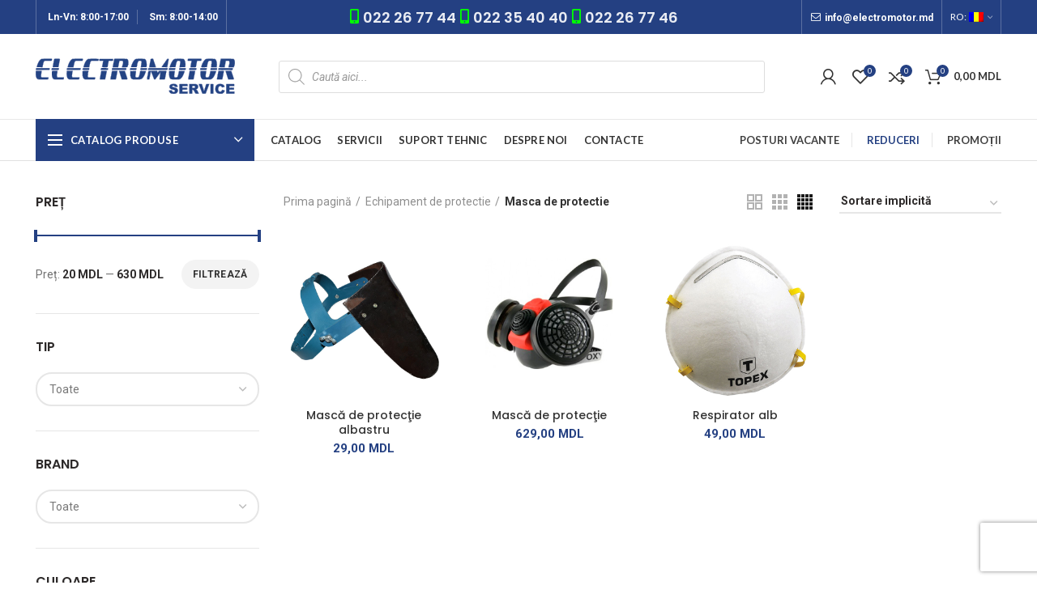

--- FILE ---
content_type: text/html; charset=UTF-8
request_url: https://electromotor.md/categorie-produs/echipament-de-protectie/masca-de-protectie/
body_size: 37502
content:
<!DOCTYPE html>
<html lang="ro-RO">
<head>
	<meta charset="UTF-8">
	<meta name="viewport" content="width=device-width, initial-scale=1.0, maximum-scale=1.0, user-scalable=no">
	<link rel="profile" href="https://gmpg.org/xfn/11">
	<link rel="pingback" href="https://electromotor.md/xmlrpc.php">

	<title>Masca de protectie &#8211; Electromotor Service SRL</title>
<meta name='robots' content='max-image-preview:large' />
<link rel='dns-prefetch' href='//www.google.com' />
<link rel='dns-prefetch' href='//fonts.googleapis.com' />
<link rel="alternate" type="application/rss+xml" title="Electromotor Service SRL &raquo; Flux" href="https://electromotor.md/feed/" />
<link rel='stylesheet' id='wp-block-library-css'  href='https://electromotor.md/wp-includes/css/dist/block-library/style.min.css' type='text/css' media='all' />
<link rel='stylesheet' id='wc-block-vendors-style-css'  href='https://electromotor.md/wp-content/plugins/woocommerce/packages/woocommerce-blocks/build/vendors-style.css' type='text/css' media='all' />
<link rel='stylesheet' id='wc-block-style-css'  href='https://electromotor.md/wp-content/plugins/woocommerce/packages/woocommerce-blocks/build/style.css' type='text/css' media='all' />
<link rel='stylesheet' id='rs-plugin-settings-css'  href='https://electromotor.md/wp-content/plugins/revslider/public/assets/css/rs6.css' type='text/css' media='all' />
<style id='rs-plugin-settings-inline-css' type='text/css'>
#rs-demo-id {}
</style>
<link rel='stylesheet' id='woocommerce-product-attachment-css'  href='https://electromotor.md/wp-content/plugins/woo-product-attachment/public/css/woocommerce-product-attachment-public.css' type='text/css' media='all' />
<style id='woocommerce-inline-inline-css' type='text/css'>
.woocommerce form .form-row .required { visibility: visible; }
</style>
<link rel='stylesheet' id='dgwt-wcas-style-css'  href='https://electromotor.md/wp-content/plugins/ajax-search-for-woocommerce/assets/css/style.min.css' type='text/css' media='all' />
<link rel='stylesheet' id='bootstrap-css'  href='https://electromotor.md/wp-content/themes/woodmart/css/bootstrap-light.min.css' type='text/css' media='all' />
<link rel='stylesheet' id='woodmart-style-css'  href='https://electromotor.md/wp-content/themes/woodmart/style.min.css' type='text/css' media='all' />
<link rel='stylesheet' id='child-style-css'  href='https://electromotor.md/wp-content/themes/woodmart-child/style.css' type='text/css' media='all' />
<link rel='stylesheet' id='js_composer_front-css'  href='https://electromotor.md/wp-content/plugins/js_composer/assets/css/js_composer.min.css' type='text/css' media='all' />
<link rel='stylesheet' id='xts-style-theme_settings_default-css'  href='https://electromotor.md/wp-content/uploads/2025/03/xts-theme_settings_default-1741597152.css' type='text/css' media='all' />
<link rel='stylesheet' id='xts-google-fonts-css'  href='//fonts.googleapis.com/css?family=Roboto%3A100%2C100italic%2C300%2C300italic%2C400%2C400italic%2C500%2C500italic%2C700%2C700italic%2C900%2C900italic%7CPoppins%3A100%2C100italic%2C200%2C200italic%2C300%2C300italic%2C400%2C400italic%2C500%2C500italic%2C600%2C600italic%2C700%2C700italic%2C800%2C800italic%2C900%2C900italic%7CLato%3A100%2C100italic%2C300%2C300italic%2C400%2C400italic%2C700%2C700italic%2C900%2C900italic' type='text/css' media='all' />
<script type="text/template" id="tmpl-variation-template">
	<div class="woocommerce-variation-description">{{{ data.variation.variation_description }}}</div>
	<div class="woocommerce-variation-price">{{{ data.variation.price_html }}}</div>
	<div class="woocommerce-variation-availability">{{{ data.variation.availability_html }}}</div>
</script>
<script type="text/template" id="tmpl-unavailable-variation-template">
	<p>Regret, acest produs nu este disponibil. Te rog alege altceva.</p>
</script>
<script type="af1ed84f1634fefe0d7fa24c-text/javascript" src='https://electromotor.md/wp-includes/js/jquery/jquery.min.js' id='jquery-core-js'></script>
<script type="af1ed84f1634fefe0d7fa24c-text/javascript" src='https://electromotor.md/wp-includes/js/jquery/jquery-migrate.min.js' id='jquery-migrate-js'></script>
<script type="af1ed84f1634fefe0d7fa24c-text/javascript" src='https://electromotor.md/wp-content/plugins/revslider/public/assets/js/revolution.tools.min.js' id='tp-tools-js'></script>
<script type="af1ed84f1634fefe0d7fa24c-text/javascript" src='https://electromotor.md/wp-content/plugins/revslider/public/assets/js/rs6.min.js' id='revmin-js'></script>
<script type="af1ed84f1634fefe0d7fa24c-text/javascript" src='https://electromotor.md/wp-content/plugins/woo-product-attachment/public/js/woocommerce-product-attachment-public.js' id='woocommerce-product-attachment-js'></script>
<script type="af1ed84f1634fefe0d7fa24c-text/javascript" src='https://electromotor.md/wp-content/plugins/woocommerce/assets/js/jquery-blockui/jquery.blockUI.min.js' id='jquery-blockui-js'></script>
<script type="af1ed84f1634fefe0d7fa24c-text/javascript" id='wc-add-to-cart-js-extra'>
/* <![CDATA[ */
var wc_add_to_cart_params = {"ajax_url":"\/wp-admin\/admin-ajax.php","wc_ajax_url":"\/?wc-ajax=%%endpoint%%","i18n_view_cart":"Vezi co\u0219ul","cart_url":"https:\/\/electromotor.md\/cos\/","is_cart":"","cart_redirect_after_add":"no"};
/* ]]> */
</script>
<script type="af1ed84f1634fefe0d7fa24c-text/javascript" src='https://electromotor.md/wp-content/plugins/woocommerce/assets/js/frontend/add-to-cart.min.js' id='wc-add-to-cart-js'></script>
<script type="af1ed84f1634fefe0d7fa24c-text/javascript" src='https://electromotor.md/wp-content/plugins/js_composer/assets/js/vendors/woocommerce-add-to-cart.js' id='vc_woocommerce-add-to-cart-js-js'></script>
<link rel="https://api.w.org/" href="https://electromotor.md/wp-json/" /><link rel="EditURI" type="application/rsd+xml" title="RSD" href="https://electromotor.md/xmlrpc.php?rsd" />
<link rel="wlwmanifest" type="application/wlwmanifest+xml" href="https://electromotor.md/wp-includes/wlwmanifest.xml" /> 
<style type="text/css">
.qtranxs_flag_ro {background-image: url(https://electromotor.md/wp-content/plugins/qtranslate-xt-master/flags/ro.png); background-repeat: no-repeat;}
.qtranxs_flag_ru {background-image: url(https://electromotor.md/wp-content/plugins/qtranslate-xt-master/flags/ru.png); background-repeat: no-repeat;}
</style>
<link hreflang="ro" href="https://electromotor.md/ro/categorie-produs/echipament-de-protectie/masca-de-protectie/" rel="alternate" />
<link hreflang="ru" href="https://electromotor.md/ru/categorie-produs/echipament-de-protectie/masca-de-protectie/" rel="alternate" />
<link hreflang="x-default" href="https://electromotor.md/categorie-produs/echipament-de-protectie/masca-de-protectie/" rel="alternate" />
<meta name="generator" content="qTranslate-XT 3.6.1" />
<!-- This code is added by WP Analytify (4.0.0) https://analytify.io/downloads/analytify-wordpress-plugin/ !-->			<script type="af1ed84f1634fefe0d7fa24c-text/javascript">
			(function(i,s,o,g,r,a,m){i['GoogleAnalyticsObject']=r;i[r]=i[r]||function(){
				(i[r].q=i[r].q||[]).push(arguments)},i[r].l=1*new Date();a=s.createElement(o),
				m=s.getElementsByTagName(o)[0];a.async=1;a.src=g;m.parentNode.insertBefore(a,m)
			})

			(window,document,'script','//www.google-analytics.com/analytics.js','ga');
				ga('create', 'UA-34790122-1', 'auto', {'allowLinker': true});ga('require', 'linker');ga('require', 'displayfeatures');ga('send', 'pageview');			</script>

			<!-- This code is added by WP Analytify (4.0.0) !--><style type="text/css">.dgwt-wcas-ico-magnifier,.dgwt-wcas-ico-magnifier-handler{max-width:20px}.dgwt-wcas-search-wrapp{max-width:600px}</style><meta name="theme-color" content="">	<noscript><style>.woocommerce-product-gallery{ opacity: 1 !important; }</style></noscript>
	<meta name="generator" content="Powered by WPBakery Page Builder - drag and drop page builder for WordPress."/>
<meta name="generator" content="Powered by Slider Revolution 6.1.5 - responsive, Mobile-Friendly Slider Plugin for WordPress with comfortable drag and drop interface." />
<link rel="icon" href="https://electromotor.md/wp-content/uploads/2020/12/cropped-fav-32x32.png" sizes="32x32" />
<link rel="icon" href="https://electromotor.md/wp-content/uploads/2020/12/cropped-fav-192x192.png" sizes="192x192" />
<link rel="apple-touch-icon" href="https://electromotor.md/wp-content/uploads/2020/12/cropped-fav-180x180.png" />
<meta name="msapplication-TileImage" content="https://electromotor.md/wp-content/uploads/2020/12/cropped-fav-270x270.png" />
<script type="af1ed84f1634fefe0d7fa24c-text/javascript">function setREVStartSize(t){try{var h,e=document.getElementById(t.c).parentNode.offsetWidth;if(e=0===e||isNaN(e)?window.innerWidth:e,t.tabw=void 0===t.tabw?0:parseInt(t.tabw),t.thumbw=void 0===t.thumbw?0:parseInt(t.thumbw),t.tabh=void 0===t.tabh?0:parseInt(t.tabh),t.thumbh=void 0===t.thumbh?0:parseInt(t.thumbh),t.tabhide=void 0===t.tabhide?0:parseInt(t.tabhide),t.thumbhide=void 0===t.thumbhide?0:parseInt(t.thumbhide),t.mh=void 0===t.mh||""==t.mh||"auto"===t.mh?0:parseInt(t.mh,0),"fullscreen"===t.layout||"fullscreen"===t.l)h=Math.max(t.mh,window.innerHeight);else{for(var i in t.gw=Array.isArray(t.gw)?t.gw:[t.gw],t.rl)void 0!==t.gw[i]&&0!==t.gw[i]||(t.gw[i]=t.gw[i-1]);for(var i in t.gh=void 0===t.el||""===t.el||Array.isArray(t.el)&&0==t.el.length?t.gh:t.el,t.gh=Array.isArray(t.gh)?t.gh:[t.gh],t.rl)void 0!==t.gh[i]&&0!==t.gh[i]||(t.gh[i]=t.gh[i-1]);var r,a=new Array(t.rl.length),n=0;for(var i in t.tabw=t.tabhide>=e?0:t.tabw,t.thumbw=t.thumbhide>=e?0:t.thumbw,t.tabh=t.tabhide>=e?0:t.tabh,t.thumbh=t.thumbhide>=e?0:t.thumbh,t.rl)a[i]=t.rl[i]<window.innerWidth?0:t.rl[i];for(var i in r=a[0],a)r>a[i]&&0<a[i]&&(r=a[i],n=i);var d=e>t.gw[n]+t.tabw+t.thumbw?1:(e-(t.tabw+t.thumbw))/t.gw[n];h=t.gh[n]*d+(t.tabh+t.thumbh)}void 0===window.rs_init_css&&(window.rs_init_css=document.head.appendChild(document.createElement("style"))),document.getElementById(t.c).height=h,window.rs_init_css.innerHTML+="#"+t.c+"_wrapper { height: "+h+"px }"}catch(t){console.log("Failure at Presize of Slider:"+t)}};</script>
<style>		
		
		</style><noscript><style> .wpb_animate_when_almost_visible { opacity: 1; }</style></noscript>			<style data-type="wd-style-header_912234">
				@media (min-width: 1025px) {
	.whb-top-bar-inner {
		height: 42px;
	}
	
	.whb-general-header-inner {
		height: 105px;
	}
	
	.whb-header-bottom-inner {
		height: 50px;
	}
	
	.whb-sticked .whb-top-bar-inner {
		height: 42px;
	}
	
	.whb-sticked .whb-general-header-inner {
		height: 60px;
	}
	
	.whb-sticked .whb-header-bottom-inner {
		height: 50px;
	}
	
	/* HEIGHT OF HEADER CLONE */
	.whb-clone .whb-general-header-inner {
		height: 60px;
	}
	
	/* HEADER OVERCONTENT */
	.woodmart-header-overcontent .title-size-small {
		padding-top: 219px;
	}
	
	.woodmart-header-overcontent .title-size-default {
		padding-top: 259px;
	}
	
	.woodmart-header-overcontent .title-size-large {
		padding-top: 299px;
	}
	
	/* HEADER OVERCONTENT WHEN SHOP PAGE TITLE TURN OFF  */
	.woodmart-header-overcontent .without-title.title-size-small {
		padding-top: 199px;
	}
	
	.woodmart-header-overcontent .without-title.title-size-default {
		padding-top: 234px;
	}
	
	.woodmart-header-overcontent .without-title.title-size-large {
		padding-top: 259px;
	}
	
	/* HEADER OVERCONTENT ON SINGLE PRODUCT */
	.single-product .whb-overcontent:not(.whb-custom-header) {
		padding-top: 199px;
	}
	
	/* HEIGHT OF LOGO IN TOP BAR */
	.whb-top-bar .woodmart-logo img {
		max-height: 42px;
	}
	
	.whb-sticked .whb-top-bar .woodmart-logo img {
		max-height: 42px;
	}
	
	/* HEIGHT OF LOGO IN GENERAL HEADER */
	.whb-general-header .woodmart-logo img {
		max-height: 105px;
	}
	
	.whb-sticked .whb-general-header .woodmart-logo img {
		max-height: 60px;
	}
	
	/* HEIGHT OF LOGO IN BOTTOM HEADER */
	.whb-header-bottom .woodmart-logo img {
		max-height: 50px;
	}
	
	.whb-sticked .whb-header-bottom .woodmart-logo img {
		max-height: 50px;
	}
	
	/* HEIGHT OF LOGO IN HEADER CLONE */
	.whb-clone .whb-general-header .woodmart-logo img {
		max-height: 60px;
	}
	
	/* HEIGHT OF HEADER BUILDER ELEMENTS */
	/* HEIGHT ELEMENTS IN TOP BAR */
	.whb-top-bar .wd-tools-element > a,
	.whb-top-bar .main-nav .item-level-0 > a,
	.whb-top-bar .whb-secondary-menu .item-level-0 > a,
	.whb-top-bar .categories-menu-opener,
	.whb-top-bar .menu-opener,
	.whb-top-bar .whb-divider-stretch:before,
	.whb-top-bar form.woocommerce-currency-switcher-form .dd-selected,
	.whb-top-bar .whb-text-element .wcml-dropdown a.wcml-cs-item-toggle {
		height: 42px;
	}
	
	.whb-sticked .whb-top-bar .wd-tools-element > a,
	.whb-sticked .whb-top-bar .main-nav .item-level-0 > a,
	.whb-sticked .whb-top-bar .whb-secondary-menu .item-level-0 > a,
	.whb-sticked .whb-top-bar .categories-menu-opener,
	.whb-sticked .whb-top-bar .menu-opener,
	.whb-sticked .whb-top-bar .whb-divider-stretch:before,
	.whb-sticked .whb-top-bar form.woocommerce-currency-switcher-form .dd-selected,
	.whb-sticked .whb-top-bar .whb-text-element .wcml-dropdown a.wcml-cs-item-toggle {
		height: 42px;
	}
	
	/* HEIGHT ELEMENTS IN GENERAL HEADER */
	.whb-general-header .whb-divider-stretch:before,
	.whb-general-header .navigation-style-bordered .item-level-0 > a {
		height: 105px;
	}
	
	.whb-sticked:not(.whb-clone) .whb-general-header .whb-divider-stretch:before,
	.whb-sticked:not(.whb-clone) .whb-general-header .navigation-style-bordered .item-level-0 > a {
		height: 60px;
	}
	
	.whb-sticked:not(.whb-clone) .whb-general-header .woodmart-search-dropdown,
	.whb-sticked:not(.whb-clone) .whb-general-header .dropdown-cart,
	.whb-sticked:not(.whb-clone) .whb-general-header .woodmart-navigation:not(.vertical-navigation):not(.navigation-style-bordered) .sub-menu-dropdown {
		margin-top: 10px;
	}
	
	.whb-sticked:not(.whb-clone) .whb-general-header .woodmart-search-dropdown:after,
	.whb-sticked:not(.whb-clone) .whb-general-header .dropdown-cart:after,
	.whb-sticked:not(.whb-clone) .whb-general-header .woodmart-navigation:not(.vertical-navigation):not(.navigation-style-bordered) .sub-menu-dropdown:after {
		height: 10px;
	}
	
	/* HEIGHT ELEMENTS IN BOTTOM HEADER */
	.whb-header-bottom .wd-tools-element > a,
	.whb-header-bottom .main-nav .item-level-0 > a,
	.whb-header-bottom .whb-secondary-menu .item-level-0 > a,
	.whb-header-bottom .categories-menu-opener,
	.whb-header-bottom .menu-opener,
	.whb-header-bottom .whb-divider-stretch:before,
	.whb-header-bottom form.woocommerce-currency-switcher-form .dd-selected,
	.whb-header-bottom .whb-text-element .wcml-dropdown a.wcml-cs-item-toggle {
		height: 50px;
	}
	
	.whb-header-bottom.whb-border-fullwidth .menu-opener {
		height: 52px;
		margin-top: -1px;
		margin-bottom: -1px;
	}
	
	.whb-header-bottom.whb-border-boxed .menu-opener {
		height: 51px;
		margin-top: -1px;
		margin-bottom: -1px;
	}
	
	.whb-sticked .whb-header-bottom .wd-tools-element > a,
	.whb-sticked .whb-header-bottom .main-nav .item-level-0 > a,
	.whb-sticked .whb-header-bottom .whb-secondary-menu .item-level-0 > a,
	.whb-sticked .whb-header-bottom .categories-menu-opener,
	.whb-sticked .whb-header-bottom .whb-divider-stretch:before,
	.whb-sticked .whb-header-bottom form.woocommerce-currency-switcher-form .dd-selected,
	.whb-sticked .whb-header-bottom .whb-text-element .wcml-dropdown a.wcml-cs-item-toggle {
		height: 50px;
	}
	
	.whb-sticked .whb-header-bottom.whb-border-fullwidth .menu-opener {
		height: 52px;
	}
	
	.whb-sticked .whb-header-bottom.whb-border-boxed .menu-opener {
		height: 51px;
	}
	
	.whb-sticky-shadow.whb-sticked .whb-header-bottom .menu-opener {
		height: 51px;
		margin-bottom:0;
	}
	
	/* HEIGHT ELEMENTS IN HEADER CLONE */
	.whb-clone .wd-tools-element > a,
	.whb-clone .main-nav .item-level-0 > a,
	.whb-clone .whb-secondary-menu .item-level-0 > a,
	.whb-clone .categories-menu-opener,
	.whb-clone .menu-opener,
	.whb-clone .whb-divider-stretch:before,
	.whb-clone .navigation-style-bordered .item-level-0 > a,
	.whb-clone form.woocommerce-currency-switcher-form .dd-selected,
	.whb-clone .whb-text-element .wcml-dropdown a.wcml-cs-item-toggle {
		height: 60px;
	}
}

@media (max-width: 1024px) {
	.whb-top-bar-inner {
		height: 38px;
	}
	
	.whb-general-header-inner {
		height: 60px;
	}
	
	.whb-header-bottom-inner {
		height: 0px;
	}
	
	/* HEIGHT OF HEADER CLONE */
	.whb-clone .whb-general-header-inner {
		height: 60px;
	}
	
	/* HEADER OVERCONTENT */
	.woodmart-header-overcontent .page-title {
		padding-top: 115px;
	}
	
	/* HEADER OVERCONTENT WHEN SHOP PAGE TITLE TURN OFF  */
	.woodmart-header-overcontent .without-title.title-shop {
		padding-top: 100px;
	}
	
	/* HEADER OVERCONTENT ON SINGLE PRODUCT */
	.single-product .whb-overcontent:not(.whb-custom-header) {
		padding-top: 100px;
	}
	
	/* HEIGHT OF LOGO IN TOP BAR */
	.whb-top-bar .woodmart-logo img {
		max-height: 38px;
	}
	
	/* HEIGHT OF LOGO IN GENERAL HEADER */
	.whb-general-header .woodmart-logo img {
		max-height: 60px;
	}
	
	/* HEIGHT OF LOGO IN BOTTOM HEADER */
	.whb-header-bottom .woodmart-logo img {
		max-height: 0px;
	}
	
	/* HEIGHT OF LOGO IN HEADER CLONE */
	.whb-clone .whb-general-header .woodmart-logo img {
		max-height: 60px;
	}
	
	/* HEIGHT OF HEADER BULDER ELEMENTS */
	/* HEIGHT ELEMENTS IN TOP BAR */
	.whb-top-bar .wd-tools-element > a,
	.whb-top-bar .main-nav .item-level-0 > a,
	.whb-top-bar .whb-secondary-menu .item-level-0 > a,
	.whb-top-bar .categories-menu-opener,
	.whb-top-bar .whb-divider-stretch:before,
	.whb-top-bar form.woocommerce-currency-switcher-form .dd-selected,
	.whb-top-bar .whb-text-element .wcml-dropdown a.wcml-cs-item-toggle {
		height: 38px;
	}
	
	/* HEIGHT ELEMENTS IN GENERAL HEADER */
	.whb-general-header .wd-tools-element > a,
	.whb-general-header .main-nav .item-level-0 > a,
	.whb-general-header .whb-secondary-menu .item-level-0 > a,
	.whb-general-header .categories-menu-opener,
	.whb-general-header .whb-divider-stretch:before,
	.whb-general-header form.woocommerce-currency-switcher-form .dd-selected,
	.whb-general-header .whb-text-element .wcml-dropdown a.wcml-cs-item-toggle {
		height: 60px;
	}
	
	/* HEIGHT ELEMENTS IN BOTTOM HEADER */
	.whb-header-bottom .wd-tools-element > a,
	.whb-header-bottom .main-nav .item-level-0 > a,
	.whb-header-bottom .whb-secondary-menu .item-level-0 > a,
	.whb-header-bottom .categories-menu-opener,
	.whb-header-bottom .whb-divider-stretch:before,
	.whb-header-bottom form.woocommerce-currency-switcher-form .dd-selected,
	.whb-header-bottom .whb-text-element .wcml-dropdown a.wcml-cs-item-toggle {
		height: 0px;
	}
	
	/* HEIGHT ELEMENTS IN HEADER CLONE */
	.whb-clone .wd-tools-element > a,
	.whb-clone .main-nav .item-level-0 > a,
	.whb-clone .whb-secondary-menu .item-level-0 > a,
	.whb-clone .categories-menu-opener,
	.whb-clone .menu-opener,
	.whb-clone .whb-divider-stretch:before,
	.whb-clone form.woocommerce-currency-switcher-form .dd-selected,
	.whb-clone .whb-text-element .wcml-dropdown a.wcml-cs-item-toggle {
		height: 60px;
	}
}

.whb-top-bar {
	background-color: rgba(36, 64, 130, 1);border-bottom-style: solid;
}

.whb-general-header {
	border-color: rgba(232, 232, 232, 1);border-bottom-width: 1px;border-bottom-style: solid;
}
.whb-wjlcubfdmlq3d7jvmt23 .menu-opener { background-color: rgba(36, 64, 130, 1); }.whb-wjlcubfdmlq3d7jvmt23 .menu-opener { border-bottom-style: solid; }.whb-wjlcubfdmlq3d7jvmt23.wd-more-cat:not(.wd-show-cat) .item-level-0:nth-child(n+11):not(:last-child) {
				    display: none;
				}.wd-more-cat .item-level-0:nth-child(n+11) {
				    animation: wd-fadeIn .3s ease both;
				}
				.wd-show-cat .wd-more-cat-btn {
				    display: none;
				}
.whb-header-bottom {
	border-color: rgba(224, 224, 224, 1);border-bottom-width: 1px;border-bottom-style: solid;
}
			</style>
			    <script type="af1ed84f1634fefe0d7fa24c-text/javascript">
        jQuery( document ).ready(function( $ ) {

            //Use this inside your document ready jQuery
           //  $(window).on('popstate', function() {
           //      //location.reload();
           //      woodmartThemeModule.backHistory();
           //      console.log('BACK BUTON CLICKED 1');
           //  });

           //  window.onpageshow = function(event) {
           //      if (event.persisted) {
           //          //window.location.reload();
           //          woodmartThemeModule.backHistory();
           //          console.log('BACK BUTON CLICKED 2');
           //      }
           //  };

           //  $(window).bind("pageshow", function(event) {
           //      if (event.originalEvent.persisted) {
           //          //window.location.reload();
           //          woodmartThemeModule.backHistory();
           //          console.log('BACK BUTON CLICKED 3');
           //      }
           //  });

           //  if (performance.navigation.type == 2) {
           //      console.log("Back button clicked4");
           //  }


           // $(window).on('load', function() {
                
                
                
           //  });
           
           //  if($('head').length<1){
           //      console.log($('head').length);
           //      location.reload();
           //  }
        });

    </script>
</head>

<body class="archive tax-product_cat term-masca-de-protectie term-1241 theme-woodmart woocommerce woocommerce-page woocommerce-no-js wrapper-full-width form-style-rounded form-border-width-2 categories-accordion-on woodmart-archive-shop woodmart-ajax-shop-on offcanvas-sidebar-mobile offcanvas-sidebar-tablet notifications-sticky btns-default-rounded btns-default-dark btns-default-hover-light btns-shop-rounded btns-shop-light btns-shop-hover-light btns-accent-rounded btns-accent-light btns-accent-hover-light wpb-js-composer js-comp-ver-6.4.2 vc_responsive">
	<style>
		#snow {
    position: fixed;
    top: 0;
    left: 0;
    right: 0;
    bottom: 0;
    pointer-events: none;
    z-index: 1000;
}
	</style>
    <div id="snow"></div>
	
		
	<div class="website-wrapper">

		
			<!-- HEADER -->
							<header class="whb-header whb-sticky-shadow whb-scroll-slide whb-sticky-clone">
					<div class="whb-main-header">
	
<div class="whb-row whb-top-bar whb-not-sticky-row whb-with-bg whb-without-border whb-color-light whb-flex-flex-middle">
	<div class="container">
		<div class="whb-flex-row whb-top-bar-inner">
			<div class="whb-column whb-col-left whb-visible-lg">
	<div class="whb-divider-element whb-divider-stretch "></div>
<div class="whb-text-element reset-mb-10 "><strong><i class="fa fa-clock-o" style="width: 15px; text-align: center; margin-right: 4px; color: #ffffff;"></i><span style="color: #ffffff;">Ln-Vn: 8:00-17:00</span></strong></div>
<div class="whb-divider-element whb-divider-default "></div>
<div class="whb-text-element reset-mb-10 "><strong><i class="fa fa-clock-o" style="width: 15px; text-align: center; margin-right: 4px; color: #ffffff;"></i><span style="color: #ffffff;">Sm: 8:00-14:00</span></strong></div>
<div class="whb-divider-element whb-divider-stretch "></div></div>
<div class="whb-column whb-col-center whb-visible-lg">
	
<div class="whb-text-element reset-mb-10 "><h4 style="text-align: center;"><strong><span style="color: #ffffff;"><i class="fa fa-mobile" style="width: 15px; text-align: center; margin-right: 4px; color: #00ff00;"></i><a href="tel:022267744" data-wpel-link="internal">022 26 77 44 </a></span></strong
<strong><span style="color: #ffffff;"><i class="fa fa-mobile" style="width: 15px; text-align: center; margin-right: 4px; color: #00ff00;"></i><a href="tel:022354040" data-wpel-link="internal">022 35 40 40</a></span></strong>
<strong><span style="color: #ffffff;"><i class="fa fa-mobile" style="width: 15px; text-align: center; margin-right: 4px; color: #00ff00;"></i><a href="tel:022267746" data-wpel-link="internal">022 26 77 46</a></span></strong></h4></div>
</div>
<div class="whb-column whb-col-right whb-visible-lg">
	<div class="whb-divider-element whb-divider-stretch "></div>
<div class="whb-text-element reset-mb-10 "><i class="fa fa-envelope-o" style="width: 15px; text-align: center; margin-right: 4px; color: #ffffff;"></i><a href="/cdn-cgi/l/email-protection#a3cacdc5cce3c6cfc6c0d7d1ccceccd7ccd18dcec7"><span style="color: #ffffff;"><strong><span class="__cf_email__" data-cfemail="563f38303916333a33352224393b39223924783b32">[email&#160;protected]</span></strong></span></a></div>
<div class="whb-divider-element whb-divider-stretch "></div><div class="whb-navigation whb-secondary-menu site-navigation woodmart-navigation menu-right navigation-style-bordered" role="navigation">
	<div class="menu-top-bar-right-container"><ul id="menu-top-bar-right" class="menu"><li id="menu-item-2721" class="qtranxs-lang-menu qtranxs-lang-menu-ro menu-item menu-item-type-custom menu-item-object-custom menu-item-has-children menu-item-2721 item-level-0 menu-item-design-default menu-simple-dropdown item-event-hover"><a title="Română" href="#" class="woodmart-nav-link"><span class="nav-link-text">RO:&nbsp;<img src="https://electromotor.md/wp-content/plugins/qtranslate-xt-master/flags/ro.png" alt="Română" /></span></a>
<div class="sub-menu-dropdown color-scheme-dark">

<div class="container">

<ul class="sub-menu color-scheme-dark">
	<li id="menu-item-2722" class="qtranxs-lang-menu-item qtranxs-lang-menu-item-ru menu-item menu-item-type-custom menu-item-object-custom menu-item-2722 item-level-1"><a title="Русский" href="https://electromotor.md/ru/categorie-produs/echipament-de-protectie/masca-de-protectie/" class="woodmart-nav-link" data-wpel-link="internal"><span class="nav-link-text"><img src="https://electromotor.md/wp-content/plugins/qtranslate-xt-master/flags/ru.png" alt="Русский" />&nbsp;Русский</span></a></li>
</ul>
</div>
</div>
</li>
</ul></div></div><!--END MAIN-NAV-->
<div class="whb-divider-element whb-divider-stretch "></div></div>
<div class="whb-column whb-col-mobile whb-hidden-lg">
	<div class="dgwt-wcas-search-wrapp dgwt-wcas-no-submit woocommerce js-dgwt-wcas-layout-classic dgwt-wcas-layout-classic js-dgwt-wcas-mobile-overlay-enabled">
		<form class="dgwt-wcas-search-form" role="search" action="https://electromotor.md/" method="get">
		<div class="dgwt-wcas-sf-wrapp">
							<svg version="1.1" class="dgwt-wcas-ico-magnifier" xmlns="http://www.w3.org/2000/svg"
					 xmlns:xlink="http://www.w3.org/1999/xlink" x="0px" y="0px"
					 viewBox="0 0 51.539 51.361" enable-background="new 0 0 51.539 51.361" xml:space="preserve">
		             <path fill="#444" d="M51.539,49.356L37.247,35.065c3.273-3.74,5.272-8.623,5.272-13.983c0-11.742-9.518-21.26-21.26-21.26 S0,9.339,0,21.082s9.518,21.26,21.26,21.26c5.361,0,10.244-1.999,13.983-5.272l14.292,14.292L51.539,49.356z M2.835,21.082 c0-10.176,8.249-18.425,18.425-18.425s18.425,8.249,18.425,18.425S31.436,39.507,21.26,39.507S2.835,31.258,2.835,21.082z"/>
				</svg>
							<label class="screen-reader-text"
			       for="dgwt-wcas-search-input-106b">Products search</label>

			<input id="dgwt-wcas-search-input-106b"
			       type="search"
			       class="dgwt-wcas-search-input"
			       name="s"
			       value=""
			       placeholder="Caută aici..."
			       autocomplete="off"
				   			/>
			<div class="dgwt-wcas-preloader"></div>

			
			<input type="hidden" name="post_type" value="product"/>
			<input type="hidden" name="dgwt_wcas" value="1"/>

			
					</div>
	</form>
</div>
</div>
		</div>
	</div>
</div>

<div class="whb-row whb-general-header whb-not-sticky-row whb-without-bg whb-border-fullwidth whb-color-dark whb-flex-flex-middle">
	<div class="container">
		<div class="whb-flex-row whb-general-header-inner">
			<div class="whb-column whb-col-left whb-visible-lg">
	<div class="site-logo">
	<div class="woodmart-logo-wrap switch-logo-enable">
		<a href="https://electromotor.md/" class="woodmart-logo woodmart-main-logo" rel="home" data-wpel-link="internal">
			<img src="https://electromotor.md/wp-content/uploads/2020/12/logo.svg" alt="Electromotor Service SRL" style="max-width: 246px;" />		</a>
								<a href="https://electromotor.md/" class="woodmart-logo woodmart-sticky-logo" rel="home" data-wpel-link="internal">
				<img src="https://electromotor.md/wp-content/uploads/2020/12/logo.svg" alt="Electromotor Service SRL" style="max-width: 245px;" />			</a>
			</div>
</div>
</div>
<div class="whb-column whb-col-center whb-visible-lg">
	<div class="dgwt-wcas-search-wrapp dgwt-wcas-no-submit woocommerce js-dgwt-wcas-layout-classic dgwt-wcas-layout-classic js-dgwt-wcas-mobile-overlay-enabled">
		<form class="dgwt-wcas-search-form" role="search" action="https://electromotor.md/" method="get">
		<div class="dgwt-wcas-sf-wrapp">
							<svg version="1.1" class="dgwt-wcas-ico-magnifier" xmlns="http://www.w3.org/2000/svg"
					 xmlns:xlink="http://www.w3.org/1999/xlink" x="0px" y="0px"
					 viewBox="0 0 51.539 51.361" enable-background="new 0 0 51.539 51.361" xml:space="preserve">
		             <path fill="#444" d="M51.539,49.356L37.247,35.065c3.273-3.74,5.272-8.623,5.272-13.983c0-11.742-9.518-21.26-21.26-21.26 S0,9.339,0,21.082s9.518,21.26,21.26,21.26c5.361,0,10.244-1.999,13.983-5.272l14.292,14.292L51.539,49.356z M2.835,21.082 c0-10.176,8.249-18.425,18.425-18.425s18.425,8.249,18.425,18.425S31.436,39.507,21.26,39.507S2.835,31.258,2.835,21.082z"/>
				</svg>
							<label class="screen-reader-text"
			       for="dgwt-wcas-search-input-25ee">Products search</label>

			<input id="dgwt-wcas-search-input-25ee"
			       type="search"
			       class="dgwt-wcas-search-input"
			       name="s"
			       value=""
			       placeholder="Caută aici..."
			       autocomplete="off"
				   			/>
			<div class="dgwt-wcas-preloader"></div>

			
			<input type="hidden" name="post_type" value="product"/>
			<input type="hidden" name="dgwt_wcas" value="1"/>

			
					</div>
	</form>
</div>
</div>
<div class="whb-column whb-col-right whb-visible-lg">
	<div class="whb-space-element " style="width:15px;"></div><div class="woodmart-header-links woodmart-navigation menu-simple-dropdown wd-tools-element item-event-hover  my-account-with-icon login-side-opener">
			<a href="https://electromotor.md/contul-meu/" title="Contul meu" data-wpel-link="internal">
			<span class="wd-tools-icon">
							</span>
			<span class="wd-tools-text">
				Contul meu			</span>
		</a>
		
			</div>

<div class="woodmart-wishlist-info-widget wd-tools-element wd-style-icon with-product-count" title="Lista mea de dorințe">
	<a href="https://electromotor.md/wishlist/" data-wpel-link="internal">
		<span class="wishlist-icon wd-tools-icon">
			
							<span class="wishlist-count wd-tools-count">
					0				</span>
					</span>
		<span class="wishlist-label wd-tools-text">
			Lista de dorințe		</span>
	</a>
</div>

<div class="woodmart-compare-info-widget wd-tools-element wd-style-icon with-product-count" title="Compară produsele">
	<a href="https://electromotor.md/comparare/" data-wpel-link="internal">
		<span class="compare-icon wd-tools-icon">
			
							<span class="compare-count wd-tools-count">0</span>
					</span>
		<span class="compare-label wd-tools-text">
			Compară		</span>
	</a>
</div>

<div class="woodmart-shopping-cart wd-tools-element woodmart-cart-design-2 cart-widget-opener">
	<a href="https://electromotor.md/cos/" title="Coș" data-wpel-link="internal">
		<span class="woodmart-cart-icon wd-tools-icon">
						
										<span class="woodmart-cart-number">0 <span>items</span></span>
							</span>
		<span class="woodmart-cart-totals wd-tools-text">
			
			<span class="subtotal-divider">/</span>
						<span class="woodmart-cart-subtotal"><span class="woocommerce-Price-amount amount"><bdi>0,00&nbsp;<span class="woocommerce-Price-currencySymbol">MDL</span></bdi></span></span>
				</span>
	</a>
	</div>
</div>
<div class="whb-column whb-mobile-left whb-hidden-lg">
	<div class="woodmart-burger-icon wd-tools-element mobile-nav-icon whb-mobile-nav-icon wd-style-icon">
	<a href="#">
					<span class="woodmart-burger wd-tools-icon"></span>
				<span class="woodmart-burger-label wd-tools-text">Meniu</span>
	</a>
</div><!--END MOBILE-NAV-ICON--></div>
<div class="whb-column whb-mobile-center whb-hidden-lg">
	<div class="site-logo">
	<div class="woodmart-logo-wrap switch-logo-enable">
		<a href="https://electromotor.md/" class="woodmart-logo woodmart-main-logo" rel="home" data-wpel-link="internal">
			<img src="https://electromotor.md/wp-content/uploads/2020/12/logo-new-year.png" alt="Electromotor Service SRL" style="max-width: 179px;" />		</a>
								<a href="https://electromotor.md/" class="woodmart-logo woodmart-sticky-logo" rel="home" data-wpel-link="internal">
				<img src="https://electromotor.md/wp-content/uploads/2020/12/logo-new-year.png" alt="Electromotor Service SRL" style="max-width: 179px;" />			</a>
			</div>
</div>
</div>
<div class="whb-column whb-mobile-right whb-hidden-lg">
	
<div class="woodmart-shopping-cart wd-tools-element woodmart-cart-design-5 cart-widget-opener">
	<a href="https://electromotor.md/cos/" title="Coș" data-wpel-link="internal">
		<span class="woodmart-cart-icon wd-tools-icon">
						
										<span class="woodmart-cart-number">0 <span>items</span></span>
							</span>
		<span class="woodmart-cart-totals wd-tools-text">
			
			<span class="subtotal-divider">/</span>
						<span class="woodmart-cart-subtotal"><span class="woocommerce-Price-amount amount"><bdi>0,00&nbsp;<span class="woocommerce-Price-currencySymbol">MDL</span></bdi></span></span>
				</span>
	</a>
	</div>
</div>
		</div>
	</div>
</div>

<div class="whb-row whb-header-bottom whb-not-sticky-row whb-without-bg whb-border-fullwidth whb-color-dark whb-flex-flex-middle whb-hidden-mobile">
	<div class="container">
		<div class="whb-flex-row whb-header-bottom-inner">
			<div class="whb-column whb-col-left whb-visible-lg">
	
<div class="header-categories-nav show-on-hover wd-more-cat whb-wjlcubfdmlq3d7jvmt23" role="navigation">
	<div class="header-categories-nav-wrap">
		<a href="/catalog/" data-wpel-link="internal"><span class="menu-opener color-scheme-light has-bg">
							<span class="woodmart-burger"></span>
			
			<span class="menu-open-label">
				Catalog produse			</span>
			<span class="arrow-opener"></span>
		</span></a>
		<div class="categories-menu-dropdown vertical-navigation woodmart-navigation">
			<div class="menu-catalog-produse-container"><ul id="menu-catalog-produse" class="menu wd-cat-nav"><li id="menu-item-87983" class="menu-item menu-item-type-taxonomy menu-item-object-product_cat menu-item-87983 item-level-0 menu-item-design-default menu-simple-dropdown item-event-hover"><a href="https://electromotor.md/categorie-produs/energie-solara/" class="woodmart-nav-link" data-wpel-link="internal"><span class="nav-link-text">Energie solara</span></a></li>
<li id="menu-item-9897" class="menu-item menu-item-type-taxonomy menu-item-object-product_cat menu-item-has-children menu-item-9897 item-level-0 menu-item-design-default menu-simple-dropdown item-event-hover"><a href="https://electromotor.md/categorie-produs/iluminare/" class="woodmart-nav-link" data-wpel-link="internal"><span class="nav-link-text">Iluminare</span></a>
<div class="sub-menu-dropdown color-scheme-dark">

<div class="container">

<ul class="sub-menu color-scheme-dark">
	<li id="menu-item-9930" class="menu-item menu-item-type-taxonomy menu-item-object-product_cat menu-item-has-children menu-item-9930 item-level-1"><a href="https://electromotor.md/categorie-produs/iluminare/iluminare-exterioara-si-industriala/" class="woodmart-nav-link" data-wpel-link="internal"><span class="nav-link-text">Iluminare exterioara si industriala</span></a>
	<ul class="sub-sub-menu color-scheme-dark">
		<li id="menu-item-9933" class="menu-item menu-item-type-taxonomy menu-item-object-product_cat menu-item-9933 item-level-2"><a href="https://electromotor.md/categorie-produs/iluminare/iluminare-exterioara-si-industriala/iluminare-stradala/" class="woodmart-nav-link" data-wpel-link="internal"><span class="nav-link-text">Iluminare stradala</span></a></li>
		<li id="menu-item-9934" class="menu-item menu-item-type-taxonomy menu-item-object-product_cat menu-item-9934 item-level-2"><a href="https://electromotor.md/categorie-produs/iluminare/iluminare-exterioara-si-industriala/proiectoare-cu-led/" class="woodmart-nav-link" data-wpel-link="internal"><span class="nav-link-text">Proiectoare cu LED</span></a></li>
		<li id="menu-item-9935" class="menu-item menu-item-type-taxonomy menu-item-object-product_cat menu-item-9935 item-level-2"><a href="https://electromotor.md/categorie-produs/iluminare/iluminare-exterioara-si-industriala/proiectoare-halogen/" class="woodmart-nav-link" data-wpel-link="internal"><span class="nav-link-text">Proiectoare halogen</span></a></li>
		<li id="menu-item-9931" class="menu-item menu-item-type-taxonomy menu-item-object-product_cat menu-item-9931 item-level-2"><a href="https://electromotor.md/categorie-produs/iluminare/iluminare-exterioara-si-industriala/accesorii-proiectoare/" class="woodmart-nav-link" data-wpel-link="internal"><span class="nav-link-text">Accesorii proiectoare</span></a></li>
		<li id="menu-item-9932" class="menu-item menu-item-type-taxonomy menu-item-object-product_cat menu-item-9932 item-level-2"><a href="https://electromotor.md/categorie-produs/iluminare/iluminare-exterioara-si-industriala/felinare-de-gradina/" class="woodmart-nav-link" data-wpel-link="internal"><span class="nav-link-text">Felinare de gradina</span></a></li>
	</ul>
</li>
	<li id="menu-item-9915" class="menu-item menu-item-type-taxonomy menu-item-object-product_cat menu-item-has-children menu-item-9915 item-level-1"><a href="https://electromotor.md/categorie-produs/iluminare/becuri-paneli-tuburi/" class="woodmart-nav-link" data-wpel-link="internal"><span class="nav-link-text">Becuri, paneli, tuburi</span></a>
	<ul class="sub-sub-menu color-scheme-dark">
		<li id="menu-item-9917" class="menu-item menu-item-type-taxonomy menu-item-object-product_cat menu-item-9917 item-level-2"><a href="https://electromotor.md/categorie-produs/iluminare/becuri-paneli-tuburi/becuri-led/" class="woodmart-nav-link" data-wpel-link="internal"><span class="nav-link-text">Becuri LED</span></a></li>
		<li id="menu-item-9918" class="menu-item menu-item-type-taxonomy menu-item-object-product_cat menu-item-9918 item-level-2"><a href="https://electromotor.md/categorie-produs/iluminare/becuri-paneli-tuburi/panel-led/" class="woodmart-nav-link" data-wpel-link="internal"><span class="nav-link-text">Panel LED</span></a></li>
		<li id="menu-item-9916" class="menu-item menu-item-type-taxonomy menu-item-object-product_cat menu-item-9916 item-level-2"><a href="https://electromotor.md/categorie-produs/iluminare/becuri-paneli-tuburi/becuri-economice/" class="woodmart-nav-link" data-wpel-link="internal"><span class="nav-link-text">Becuri economice</span></a></li>
		<li id="menu-item-9920" class="menu-item menu-item-type-taxonomy menu-item-object-product_cat menu-item-9920 item-level-2"><a href="https://electromotor.md/categorie-produs/iluminare/becuri-paneli-tuburi/tuburi-led/" class="woodmart-nav-link" data-wpel-link="internal"><span class="nav-link-text">Tuburi LED</span></a></li>
		<li id="menu-item-9919" class="menu-item menu-item-type-taxonomy menu-item-object-product_cat menu-item-9919 item-level-2"><a href="https://electromotor.md/categorie-produs/iluminare/becuri-paneli-tuburi/tuburi-fluorescente/" class="woodmart-nav-link" data-wpel-link="internal"><span class="nav-link-text">Tuburi fluorescente</span></a></li>
	</ul>
</li>
	<li id="menu-item-9921" class="menu-item menu-item-type-taxonomy menu-item-object-product_cat menu-item-has-children menu-item-9921 item-level-1"><a href="https://electromotor.md/categorie-produs/iluminare/componente/" class="woodmart-nav-link" data-wpel-link="internal"><span class="nav-link-text">Componente</span></a>
	<ul class="sub-sub-menu color-scheme-dark">
		<li id="menu-item-9922" class="menu-item menu-item-type-taxonomy menu-item-object-product_cat menu-item-9922 item-level-2"><a href="https://electromotor.md/categorie-produs/iluminare/componente/accesorii-componente-iluminare/" class="woodmart-nav-link" data-wpel-link="internal"><span class="nav-link-text">Accesorii componente iluminare</span></a></li>
		<li id="menu-item-9923" class="menu-item menu-item-type-taxonomy menu-item-object-product_cat menu-item-9923 item-level-2"><a href="https://electromotor.md/categorie-produs/iluminare/componente/balast-electronic-electromagnetic/" class="woodmart-nav-link" data-wpel-link="internal"><span class="nav-link-text">Balast electronic/electromagnetic</span></a></li>
		<li id="menu-item-9924" class="menu-item menu-item-type-taxonomy menu-item-object-product_cat menu-item-9924 item-level-2"><a href="https://electromotor.md/categorie-produs/iluminare/componente/dulii/" class="woodmart-nav-link" data-wpel-link="internal"><span class="nav-link-text">Dulii</span></a></li>
		<li id="menu-item-9925" class="menu-item menu-item-type-taxonomy menu-item-object-product_cat menu-item-9925 item-level-2"><a href="https://electromotor.md/categorie-produs/iluminare/componente/startere-pentru-lampi/" class="woodmart-nav-link" data-wpel-link="internal"><span class="nav-link-text">Startere pentru lampi</span></a></li>
		<li id="menu-item-9926" class="menu-item menu-item-type-taxonomy menu-item-object-product_cat menu-item-9926 item-level-2"><a href="https://electromotor.md/categorie-produs/iluminare/componente/tranfosrmatoare-eletronice-pentru-lampi/" class="woodmart-nav-link" data-wpel-link="internal"><span class="nav-link-text">Tranfosrmatoare eletronice pentru lampi</span></a></li>
	</ul>
</li>
	<li id="menu-item-9937" class="menu-item menu-item-type-taxonomy menu-item-object-product_cat menu-item-has-children menu-item-9937 item-level-1"><a href="https://electromotor.md/categorie-produs/iluminare/iluminare-pentru-sarbatori/" class="woodmart-nav-link" data-wpel-link="internal"><span class="nav-link-text">Iluminare pentru sarbatori</span></a>
	<ul class="sub-sub-menu color-scheme-dark">
		<li id="menu-item-9938" class="menu-item menu-item-type-taxonomy menu-item-object-product_cat menu-item-9938 item-level-2"><a href="https://electromotor.md/categorie-produs/iluminare/iluminare-pentru-sarbatori/accesorii-pentru-anul-nou/" class="woodmart-nav-link" data-wpel-link="internal"><span class="nav-link-text">Accesorii pentru Anul-Nou</span></a></li>
	</ul>
</li>
	<li id="menu-item-9939" class="menu-item menu-item-type-taxonomy menu-item-object-product_cat menu-item-has-children menu-item-9939 item-level-1"><a href="https://electromotor.md/categorie-produs/iluminare/lampi-de-masa-solare-lanterne/" class="woodmart-nav-link" data-wpel-link="internal"><span class="nav-link-text">Lampi de masa, solare, lanterne</span></a>
	<ul class="sub-sub-menu color-scheme-dark">
		<li id="menu-item-9940" class="menu-item menu-item-type-taxonomy menu-item-object-product_cat menu-item-9940 item-level-2"><a href="https://electromotor.md/categorie-produs/iluminare/lampi-de-masa-solare-lanterne/lampe-solare/" class="woodmart-nav-link" data-wpel-link="internal"><span class="nav-link-text">Lampe solare</span></a></li>
		<li id="menu-item-9941" class="menu-item menu-item-type-taxonomy menu-item-object-product_cat menu-item-9941 item-level-2"><a href="https://electromotor.md/categorie-produs/iluminare/lampi-de-masa-solare-lanterne/lampi-de-masa/" class="woodmart-nav-link" data-wpel-link="internal"><span class="nav-link-text">Lampi de masa</span></a></li>
		<li id="menu-item-9942" class="menu-item menu-item-type-taxonomy menu-item-object-product_cat menu-item-9942 item-level-2"><a href="https://electromotor.md/categorie-produs/iluminare/lampi-de-masa-solare-lanterne/lampi-de-noapte/" class="woodmart-nav-link" data-wpel-link="internal"><span class="nav-link-text">Lampi de noapte</span></a></li>
		<li id="menu-item-9943" class="menu-item menu-item-type-taxonomy menu-item-object-product_cat menu-item-9943 item-level-2"><a href="https://electromotor.md/categorie-produs/iluminare/lampi-de-masa-solare-lanterne/lanterne/" class="woodmart-nav-link" data-wpel-link="internal"><span class="nav-link-text">Lanterne</span></a></li>
	</ul>
</li>
	<li id="menu-item-9945" class="menu-item menu-item-type-taxonomy menu-item-object-product_cat menu-item-has-children menu-item-9945 item-level-1"><a href="https://electromotor.md/categorie-produs/iluminare/lustre-felinare-si-corpuri-de-iluminat/" class="woodmart-nav-link" data-wpel-link="internal"><span class="nav-link-text">Lustre, felinare si corpuri de iluminat</span></a>
	<ul class="sub-sub-menu color-scheme-dark">
		<li id="menu-item-9911" class="menu-item menu-item-type-taxonomy menu-item-object-product_cat menu-item-has-children menu-item-9911 item-level-2"><a href="https://electromotor.md/categorie-produs/iluminare/banda-led-module-cablu-luminos/" class="woodmart-nav-link" data-wpel-link="internal"><span class="nav-link-text">Banda LED, module, cablu luminos</span></a>
		<ul class="sub-sub-menu color-scheme-dark">
			<li id="menu-item-9912" class="menu-item menu-item-type-taxonomy menu-item-object-product_cat menu-item-9912 item-level-3"><a href="https://electromotor.md/categorie-produs/iluminare/banda-led-module-cablu-luminos/banda-led/" class="woodmart-nav-link" data-wpel-link="internal"><span class="nav-link-text">Banda LED</span></a></li>
			<li id="menu-item-9914" class="menu-item menu-item-type-taxonomy menu-item-object-product_cat menu-item-9914 item-level-3"><a href="https://electromotor.md/categorie-produs/iluminare/banda-led-module-cablu-luminos/transformatoare-si-accesorii/" class="woodmart-nav-link" data-wpel-link="internal"><span class="nav-link-text">Transformatoare si accesorii</span></a></li>
		</ul>
</li>
	</ul>
</li>
	<li id="menu-item-16815" class="menu-item menu-item-type-taxonomy menu-item-object-product_cat menu-item-16815 item-level-1"><a href="https://electromotor.md/categorie-produs/iluminare/senzori/" class="woodmart-nav-link" data-wpel-link="internal"><span class="nav-link-text">Senzori</span></a></li>
</ul>
</div>
</div>
</li>
<li id="menu-item-3145" class="menu-item menu-item-type-taxonomy menu-item-object-product_cat menu-item-has-children menu-item-3145 item-level-0 menu-item-design-default menu-simple-dropdown item-event-hover"><a href="https://electromotor.md/categorie-produs/cablu-fir-electric-si-accesorii/" class="woodmart-nav-link" data-wpel-link="internal"><span class="nav-link-text">Cablu, fir electric si accesorii</span></a>
<div class="sub-menu-dropdown color-scheme-dark">

<div class="container">

<ul class="sub-menu color-scheme-dark">
	<li id="menu-item-3149" class="menu-item menu-item-type-taxonomy menu-item-object-product_cat menu-item-3149 item-level-1"><a href="https://electromotor.md/categorie-produs/cablu-fir-electric-si-accesorii/accesorii-cabluri-si-fire-electrice/accesorii-cablu-de-date/" class="woodmart-nav-link" data-wpel-link="internal"><span class="nav-link-text">Accesorii cablu de date</span></a></li>
	<li id="menu-item-3150" class="menu-item menu-item-type-taxonomy menu-item-object-product_cat menu-item-3150 item-level-1"><a href="https://electromotor.md/categorie-produs/cablu-fir-electric-si-accesorii/accesorii-cabluri-si-fire-electrice/accesorii-cablu-sip/" class="woodmart-nav-link" data-wpel-link="internal"><span class="nav-link-text">Accesorii cablu SIP</span></a></li>
	<li id="menu-item-3154" class="menu-item menu-item-type-taxonomy menu-item-object-product_cat menu-item-has-children menu-item-3154 item-level-1"><a href="https://electromotor.md/categorie-produs/cablu-fir-electric-si-accesorii/accesorii-cabluri-si-fire-electrice/" class="woodmart-nav-link" data-wpel-link="internal"><span class="nav-link-text">Accesorii cabluri si fire electrice</span></a>
	<ul class="sub-sub-menu color-scheme-dark">
		<li id="menu-item-3163" class="menu-item menu-item-type-taxonomy menu-item-object-product_cat menu-item-3163 item-level-2"><a href="https://electromotor.md/categorie-produs/cablu-fir-electric-si-accesorii/canale-si-tuburi/accesorii-tevi/" class="woodmart-nav-link" data-wpel-link="internal"><span class="nav-link-text">Accesorii tevi</span></a></li>
		<li id="menu-item-3164" class="menu-item menu-item-type-taxonomy menu-item-object-product_cat menu-item-3164 item-level-2"><a href="https://electromotor.md/categorie-produs/cablu-fir-electric-si-accesorii/canale-si-tuburi/canal-cablu/" class="woodmart-nav-link" data-wpel-link="internal"><span class="nav-link-text">Canal cablu</span></a></li>
		<li id="menu-item-3165" class="menu-item menu-item-type-taxonomy menu-item-object-product_cat menu-item-3165 item-level-2"><a href="https://electromotor.md/categorie-produs/cablu-fir-electric-si-accesorii/canale-si-tuburi/furtun-metalic/" class="woodmart-nav-link" data-wpel-link="internal"><span class="nav-link-text">Furtun metalic</span></a></li>
		<li id="menu-item-3166" class="menu-item menu-item-type-taxonomy menu-item-object-product_cat menu-item-3166 item-level-2"><a href="https://electromotor.md/categorie-produs/cablu-fir-electric-si-accesorii/canale-si-tuburi/jgheab-metalic-si-accesorii/" class="woodmart-nav-link" data-wpel-link="internal"><span class="nav-link-text">Jgheab metalic si accesorii</span></a></li>
		<li id="menu-item-3167" class="menu-item menu-item-type-taxonomy menu-item-object-product_cat menu-item-3167 item-level-2"><a href="https://electromotor.md/categorie-produs/cablu-fir-electric-si-accesorii/canale-si-tuburi/teava-pe-pvc-tub-gofrat/" class="woodmart-nav-link" data-wpel-link="internal"><span class="nav-link-text">Teava PE, PVC, Tub gofrat</span></a></li>
	</ul>
</li>
	<li id="menu-item-3151" class="menu-item menu-item-type-taxonomy menu-item-object-product_cat menu-item-3151 item-level-1"><a href="https://electromotor.md/categorie-produs/cablu-fir-electric-si-accesorii/cabluri-si-fire-electrice/" class="woodmart-nav-link" data-wpel-link="internal"><span class="nav-link-text">Cabluri si fire electrice</span></a></li>
	<li id="menu-item-3152" class="menu-item menu-item-type-taxonomy menu-item-object-product_cat menu-item-3152 item-level-1"><a href="https://electromotor.md/categorie-produs/cablu-fir-electric-si-accesorii/accesorii-cabluri-si-fire-electrice/accesorii-de-prinderea-a-cablului/" class="woodmart-nav-link" data-wpel-link="internal"><span class="nav-link-text">Accesorii de prinderea a cablului</span></a></li>
	<li id="menu-item-3153" class="menu-item menu-item-type-taxonomy menu-item-object-product_cat menu-item-3153 item-level-1"><a href="https://electromotor.md/categorie-produs/cablu-fir-electric-si-accesorii/cabluri-de-date/" class="woodmart-nav-link" data-wpel-link="internal"><span class="nav-link-text">Cabluri de date</span></a></li>
	<li id="menu-item-3155" class="menu-item menu-item-type-taxonomy menu-item-object-product_cat menu-item-3155 item-level-1"><a href="https://electromotor.md/categorie-produs/cablu-fir-electric-si-accesorii/canale-si-tuburi/" class="woodmart-nav-link" data-wpel-link="internal"><span class="nav-link-text">Canale si tuburi</span></a></li>
	<li id="menu-item-3156" class="menu-item menu-item-type-taxonomy menu-item-object-product_cat menu-item-3156 item-level-1"><a href="https://electromotor.md/categorie-produs/cablu-fir-electric-si-accesorii/fir-emailat/" class="woodmart-nav-link" data-wpel-link="internal"><span class="nav-link-text">Fir emailat</span></a></li>
	<li id="menu-item-3157" class="menu-item menu-item-type-taxonomy menu-item-object-product_cat menu-item-3157 item-level-1"><a href="https://electromotor.md/categorie-produs/cablu-fir-electric-si-accesorii/kg-rkgm-rpsh-psch-vpp-vvp-ppv/" class="woodmart-nav-link" data-wpel-link="internal"><span class="nav-link-text">KG, РКГМ, РПШ, ПЩ, VPP, VVP, PPV</span></a></li>
	<li id="menu-item-3158" class="menu-item menu-item-type-taxonomy menu-item-object-product_cat menu-item-3158 item-level-1"><a href="https://electromotor.md/categorie-produs/cablu-fir-electric-si-accesorii/pvs-svvp-pv1-pv3-ecranate/" class="woodmart-nav-link" data-wpel-link="internal"><span class="nav-link-text">PVS, SVVP, PV1, PV3, ECRANATE</span></a></li>
	<li id="menu-item-3159" class="menu-item menu-item-type-taxonomy menu-item-object-product_cat menu-item-3159 item-level-1"><a href="https://electromotor.md/categorie-produs/cablu-fir-electric-si-accesorii/sip-apv-apunp-appv-avvg-avvgtr-akvvg-apvbbshv/" class="woodmart-nav-link" data-wpel-link="internal"><span class="nav-link-text">SIP, APV, APUNP, APPV, AVVG, AVVGtr, AKVVG, АПвБбШв</span></a></li>
	<li id="menu-item-3160" class="menu-item menu-item-type-taxonomy menu-item-object-product_cat menu-item-3160 item-level-1"><a href="https://electromotor.md/categorie-produs/cablu-fir-electric-si-accesorii/tv-tf-internet-alarma/" class="woodmart-nav-link" data-wpel-link="internal"><span class="nav-link-text">TV, TF, INTERNET, ALARMA</span></a></li>
	<li id="menu-item-3161" class="menu-item menu-item-type-taxonomy menu-item-object-product_cat menu-item-3161 item-level-1"><a href="https://electromotor.md/categorie-produs/cablu-fir-electric-si-accesorii/vvgng-vvgng-ls-nym-kvvg/" class="woodmart-nav-link" data-wpel-link="internal"><span class="nav-link-text">VVGng, VVGng-LS, NYM, KVVG</span></a></li>
</ul>
</div>
</div>
</li>
<li id="menu-item-16975" class="menu-item menu-item-type-taxonomy menu-item-object-product_cat menu-item-has-children menu-item-16975 item-level-0 menu-item-design-default menu-simple-dropdown item-event-hover"><a href="https://electromotor.md/categorie-produs/intrerupatoare-prize-si-contactoare/" class="woodmart-nav-link" data-wpel-link="internal"><span class="nav-link-text">Intrerupatoare, prize si contactoare</span></a>
<div class="sub-menu-dropdown color-scheme-dark">

<div class="container">

<ul class="sub-menu color-scheme-dark">
	<li id="menu-item-13613" class="menu-item menu-item-type-taxonomy menu-item-object-product_cat menu-item-has-children menu-item-13613 item-level-1"><a href="https://electromotor.md/categorie-produs/intrerupatoare-prize-si-contactoare/intrerupatoare-si-cutii-automate/" class="woodmart-nav-link" data-wpel-link="internal"><span class="nav-link-text">Intrerupatoare si cutii automate</span></a>
	<ul class="sub-sub-menu color-scheme-dark">
		<li id="menu-item-13614" class="menu-item menu-item-type-taxonomy menu-item-object-product_cat menu-item-13614 item-level-2"><a href="https://electromotor.md/categorie-produs/intrerupatoare-prize-si-contactoare/intrerupatoare-si-cutii-automate/accesorii-intrerupatoare-automate/" class="woodmart-nav-link" data-wpel-link="internal"><span class="nav-link-text">Accesorii intrerupatoare automate</span></a></li>
		<li id="menu-item-13615" class="menu-item menu-item-type-taxonomy menu-item-object-product_cat menu-item-13615 item-level-2"><a href="https://electromotor.md/categorie-produs/intrerupatoare-prize-si-contactoare/intrerupatoare-si-cutii-automate/cutii-pentru-automate-din-metal/" class="woodmart-nav-link" data-wpel-link="internal"><span class="nav-link-text">Cutii pentru automate din metal</span></a></li>
		<li id="menu-item-13616" class="menu-item menu-item-type-taxonomy menu-item-object-product_cat menu-item-13616 item-level-2"><a href="https://electromotor.md/categorie-produs/intrerupatoare-prize-si-contactoare/intrerupatoare-si-cutii-automate/cutii-pentru-automate-din-plastic/" class="woodmart-nav-link" data-wpel-link="internal"><span class="nav-link-text">Cutii pentru automate din plastic</span></a></li>
		<li id="menu-item-13617" class="menu-item menu-item-type-taxonomy menu-item-object-product_cat menu-item-13617 item-level-2"><a href="https://electromotor.md/categorie-produs/intrerupatoare-prize-si-contactoare/intrerupatoare-si-cutii-automate/descarcatoare-de-joasa-tensiune/" class="woodmart-nav-link" data-wpel-link="internal"><span class="nav-link-text">Descarcatoare de joasa tensiune</span></a></li>
		<li id="menu-item-13618" class="menu-item menu-item-type-taxonomy menu-item-object-product_cat menu-item-13618 item-level-2"><a href="https://electromotor.md/categorie-produs/intrerupatoare-prize-si-contactoare/intrerupatoare-si-cutii-automate/intrerupatoare-automate/" class="woodmart-nav-link" data-wpel-link="internal"><span class="nav-link-text">Intrerupatoare automate</span></a></li>
		<li id="menu-item-13619" class="menu-item menu-item-type-taxonomy menu-item-object-product_cat menu-item-13619 item-level-2"><a href="https://electromotor.md/categorie-produs/intrerupatoare-prize-si-contactoare/intrerupatoare-si-cutii-automate/intrerupatoare-de-sarcina/" class="woodmart-nav-link" data-wpel-link="internal"><span class="nav-link-text">Intrerupatoare de sarcina</span></a></li>
		<li id="menu-item-13620" class="menu-item menu-item-type-taxonomy menu-item-object-product_cat menu-item-13620 item-level-2"><a href="https://electromotor.md/categorie-produs/intrerupatoare-prize-si-contactoare/intrerupatoare-si-cutii-automate/intrerupatoare-diferentiale/" class="woodmart-nav-link" data-wpel-link="internal"><span class="nav-link-text">Intrerupatoare diferentiale</span></a></li>
		<li id="menu-item-13621" class="menu-item menu-item-type-taxonomy menu-item-object-product_cat menu-item-13621 item-level-2"><a href="https://electromotor.md/categorie-produs/intrerupatoare-prize-si-contactoare/intrerupatoare-si-cutii-automate/separatoare-cu-fuzibili/" class="woodmart-nav-link" data-wpel-link="internal"><span class="nav-link-text">Separatoare cu fuzibili</span></a></li>
	</ul>
</li>
	<li id="menu-item-16804" class="menu-item menu-item-type-taxonomy menu-item-object-product_cat menu-item-has-children menu-item-16804 item-level-1"><a href="https://electromotor.md/categorie-produs/intrerupatoare-prize-si-contactoare/prize-intrerupatoare-fise-doze/" class="woodmart-nav-link" data-wpel-link="internal"><span class="nav-link-text">Prize, intrerupatoare, fise, doze</span></a>
	<ul class="sub-sub-menu color-scheme-dark">
		<li id="menu-item-16805" class="menu-item menu-item-type-taxonomy menu-item-object-product_cat menu-item-16805 item-level-2"><a href="https://electromotor.md/categorie-produs/intrerupatoare-prize-si-contactoare/prize-intrerupatoare-fise-doze/accesorii-prize-si-intrerupatoare/" class="woodmart-nav-link" data-wpel-link="internal"><span class="nav-link-text">Accesorii prize si intrerupatoare</span></a></li>
		<li id="menu-item-16806" class="menu-item menu-item-type-taxonomy menu-item-object-product_cat menu-item-16806 item-level-2"><a href="https://electromotor.md/categorie-produs/intrerupatoare-prize-si-contactoare/prize-intrerupatoare-fise-doze/cutii-de-distributie-si-cutii-pentru-prize/" class="woodmart-nav-link" data-wpel-link="internal"><span class="nav-link-text">Cutii de distributie si cutii pentru prize</span></a></li>
		<li id="menu-item-16807" class="menu-item menu-item-type-taxonomy menu-item-object-product_cat menu-item-16807 item-level-2"><a href="https://electromotor.md/categorie-produs/intrerupatoare-prize-si-contactoare/prize-intrerupatoare-fise-doze/fise/" class="woodmart-nav-link" data-wpel-link="internal"><span class="nav-link-text">Fise</span></a></li>
		<li id="menu-item-16808" class="menu-item menu-item-type-taxonomy menu-item-object-product_cat menu-item-16808 item-level-2"><a href="https://electromotor.md/categorie-produs/intrerupatoare-prize-si-contactoare/prize-intrerupatoare-fise-doze/intrerupatoare/" class="woodmart-nav-link" data-wpel-link="internal"><span class="nav-link-text">Intrerupatoare</span></a></li>
		<li id="menu-item-16809" class="menu-item menu-item-type-taxonomy menu-item-object-product_cat menu-item-16809 item-level-2"><a href="https://electromotor.md/categorie-produs/intrerupatoare-prize-si-contactoare/prize-intrerupatoare-fise-doze/prelungitoare/" class="woodmart-nav-link" data-wpel-link="internal"><span class="nav-link-text">Prelungitoare</span></a></li>
		<li id="menu-item-16810" class="menu-item menu-item-type-taxonomy menu-item-object-product_cat menu-item-16810 item-level-2"><a href="https://electromotor.md/categorie-produs/intrerupatoare-prize-si-contactoare/prize-intrerupatoare-fise-doze/prize/" class="woodmart-nav-link" data-wpel-link="internal"><span class="nav-link-text">Prize</span></a></li>
		<li id="menu-item-16811" class="menu-item menu-item-type-taxonomy menu-item-object-product_cat menu-item-16811 item-level-2"><a href="https://electromotor.md/categorie-produs/intrerupatoare-prize-si-contactoare/prize-intrerupatoare-fise-doze/prize-si-fise-industriale/" class="woodmart-nav-link" data-wpel-link="internal"><span class="nav-link-text">Prize si fise industriale</span></a></li>
	</ul>
</li>
	<li id="menu-item-12764" class="menu-item menu-item-type-taxonomy menu-item-object-product_cat menu-item-has-children menu-item-12764 item-level-1"><a href="https://electromotor.md/categorie-produs/intrerupatoare-prize-si-contactoare/contactoare-si-varitoare-de-viteza/" class="woodmart-nav-link" data-wpel-link="internal"><span class="nav-link-text">Contactoare si varitoare de viteza</span></a>
	<ul class="sub-sub-menu color-scheme-dark">
		<li id="menu-item-12765" class="menu-item menu-item-type-taxonomy menu-item-object-product_cat menu-item-12765 item-level-2"><a href="https://electromotor.md/categorie-produs/intrerupatoare-prize-si-contactoare/contactoare-si-varitoare-de-viteza/accesorii-contactoare-si-variatoare-de-viteza/" class="woodmart-nav-link" data-wpel-link="internal"><span class="nav-link-text">Accesorii contactoare si variatoare de viteza</span></a></li>
		<li id="menu-item-12766" class="menu-item menu-item-type-taxonomy menu-item-object-product_cat menu-item-12766 item-level-2"><a href="https://electromotor.md/categorie-produs/intrerupatoare-prize-si-contactoare/contactoare-si-varitoare-de-viteza/butoane-si-semnalizare/" class="woodmart-nav-link" data-wpel-link="internal"><span class="nav-link-text">Butoane si semnalizare</span></a></li>
		<li id="menu-item-12767" class="menu-item menu-item-type-taxonomy menu-item-object-product_cat menu-item-12767 item-level-2"><a href="https://electromotor.md/categorie-produs/intrerupatoare-prize-si-contactoare/contactoare-si-varitoare-de-viteza/contactoare/" class="woodmart-nav-link" data-wpel-link="internal"><span class="nav-link-text">Contactoare</span></a></li>
		<li id="menu-item-12768" class="menu-item menu-item-type-taxonomy menu-item-object-product_cat menu-item-12768 item-level-2"><a href="https://electromotor.md/categorie-produs/intrerupatoare-prize-si-contactoare/contactoare-si-varitoare-de-viteza/convertizoare-de-frecventa-invertoare/" class="woodmart-nav-link" data-wpel-link="internal"><span class="nav-link-text">Convertizoare de frecventa (invertoare)</span></a></li>
		<li id="menu-item-12769" class="menu-item menu-item-type-taxonomy menu-item-object-product_cat menu-item-12769 item-level-2"><a href="https://electromotor.md/categorie-produs/intrerupatoare-prize-si-contactoare/contactoare-si-varitoare-de-viteza/demaroare/" class="woodmart-nav-link" data-wpel-link="internal"><span class="nav-link-text">Demaroare</span></a></li>
		<li id="menu-item-12770" class="menu-item menu-item-type-taxonomy menu-item-object-product_cat menu-item-12770 item-level-2"><a href="https://electromotor.md/categorie-produs/intrerupatoare-prize-si-contactoare/contactoare-si-varitoare-de-viteza/soft-startere/" class="woodmart-nav-link" data-wpel-link="internal"><span class="nav-link-text">Soft startere</span></a></li>
		<li id="menu-item-16814" class="menu-item menu-item-type-taxonomy menu-item-object-product_cat menu-item-16814 item-level-2"><a href="https://electromotor.md/categorie-produs/intrerupatoare-prize-si-contactoare/contactoare-si-varitoare-de-viteza/relee/" class="woodmart-nav-link" data-wpel-link="internal"><span class="nav-link-text">Relee</span></a></li>
		<li id="menu-item-16813" class="menu-item menu-item-type-taxonomy menu-item-object-product_cat menu-item-16813 item-level-2"><a href="https://electromotor.md/categorie-produs/intrerupatoare-prize-si-contactoare/contactoare-si-varitoare-de-viteza/intrerupator-de-cursa/" class="woodmart-nav-link" data-wpel-link="internal"><span class="nav-link-text">Intrerupator de cursa</span></a></li>
	</ul>
</li>
</ul>
</div>
</div>
</li>
<li id="menu-item-16767" class="menu-item menu-item-type-taxonomy menu-item-object-product_cat menu-item-has-children menu-item-16767 item-level-0 menu-item-design-default menu-simple-dropdown item-event-hover"><a href="https://electromotor.md/categorie-produs/motoare-si-utilaj-pentru-constructii/" class="woodmart-nav-link" data-wpel-link="internal"><span class="nav-link-text">Motoare si utilaj pentru constructii</span></a>
<div class="sub-menu-dropdown color-scheme-dark">

<div class="container">

<ul class="sub-menu color-scheme-dark">
	<li id="menu-item-16768" class="menu-item menu-item-type-taxonomy menu-item-object-product_cat menu-item-has-children menu-item-16768 item-level-1"><a href="https://electromotor.md/categorie-produs/motoare-si-utilaj-pentru-constructii/accesorii-motoare-electrice/" class="woodmart-nav-link" data-wpel-link="internal"><span class="nav-link-text">Accesorii motoare electrice</span></a>
	<ul class="sub-sub-menu color-scheme-dark">
		<li id="menu-item-16769" class="menu-item menu-item-type-taxonomy menu-item-object-product_cat menu-item-16769 item-level-2"><a href="https://electromotor.md/categorie-produs/motoare-si-utilaj-pentru-constructii/accesorii-motoare-electrice/semiringi/" class="woodmart-nav-link" data-wpel-link="internal"><span class="nav-link-text">Semiringi</span></a></li>
		<li id="menu-item-16770" class="menu-item menu-item-type-taxonomy menu-item-object-product_cat menu-item-16770 item-level-2"><a href="https://electromotor.md/categorie-produs/motoare-si-utilaj-pentru-constructii/accesorii-motoare-electrice/rulmenti/" class="woodmart-nav-link" data-wpel-link="internal"><span class="nav-link-text">Rulmenti</span></a></li>
	</ul>
</li>
	<li id="menu-item-16771" class="menu-item menu-item-type-taxonomy menu-item-object-product_cat menu-item-16771 item-level-1"><a href="https://electromotor.md/categorie-produs/motoare-si-utilaj-pentru-constructii/motoare-electrice/" class="woodmart-nav-link" data-wpel-link="internal"><span class="nav-link-text">Motoare electrice</span></a></li>
	<li id="menu-item-16772" class="menu-item menu-item-type-taxonomy menu-item-object-product_cat menu-item-16772 item-level-1"><a href="https://electromotor.md/categorie-produs/motoare-si-utilaj-pentru-constructii/motoare-reductoare/" class="woodmart-nav-link" data-wpel-link="internal"><span class="nav-link-text">Motoare-reductoare</span></a></li>
	<li id="menu-item-16773" class="menu-item menu-item-type-taxonomy menu-item-object-product_cat menu-item-16773 item-level-1"><a href="https://electromotor.md/categorie-produs/motoare-si-utilaj-pentru-constructii/reductoare/" class="woodmart-nav-link" data-wpel-link="internal"><span class="nav-link-text">Reductoare</span></a></li>
	<li id="menu-item-12771" class="menu-item menu-item-type-taxonomy menu-item-object-product_cat menu-item-has-children menu-item-12771 item-level-1"><a href="https://electromotor.md/categorie-produs/motoare-si-utilaj-pentru-constructii/dispozitive-de-ridicare/" class="woodmart-nav-link" data-wpel-link="internal"><span class="nav-link-text">Dispozitive de ridicare</span></a>
	<ul class="sub-sub-menu color-scheme-dark">
		<li id="menu-item-12772" class="menu-item menu-item-type-taxonomy menu-item-object-product_cat menu-item-12772 item-level-2"><a href="https://electromotor.md/categorie-produs/motoare-si-utilaj-pentru-constructii/dispozitive-de-ridicare/accesorii-dispozitive-de-ridicare/" class="woodmart-nav-link" data-wpel-link="internal"><span class="nav-link-text">Accesorii dispozitive de ridicare</span></a></li>
		<li id="menu-item-12773" class="menu-item menu-item-type-taxonomy menu-item-object-product_cat menu-item-12773 item-level-2"><a href="https://electromotor.md/categorie-produs/motoare-si-utilaj-pentru-constructii/dispozitive-de-ridicare/cricuri/" class="woodmart-nav-link" data-wpel-link="internal"><span class="nav-link-text">Cricuri</span></a></li>
		<li id="menu-item-12774" class="menu-item menu-item-type-taxonomy menu-item-object-product_cat menu-item-12774 item-level-2"><a href="https://electromotor.md/categorie-produs/motoare-si-utilaj-pentru-constructii/dispozitive-de-ridicare/electropalane/" class="woodmart-nav-link" data-wpel-link="internal"><span class="nav-link-text">Electropalane</span></a></li>
		<li id="menu-item-12775" class="menu-item menu-item-type-taxonomy menu-item-object-product_cat menu-item-12775 item-level-2"><a href="https://electromotor.md/categorie-produs/motoare-si-utilaj-pentru-constructii/dispozitive-de-ridicare/palane-manuale/" class="woodmart-nav-link" data-wpel-link="internal"><span class="nav-link-text">Palane manuale</span></a></li>
		<li id="menu-item-12776" class="menu-item menu-item-type-taxonomy menu-item-object-product_cat menu-item-12776 item-level-2"><a href="https://electromotor.md/categorie-produs/motoare-si-utilaj-pentru-constructii/dispozitive-de-ridicare/scripete/" class="woodmart-nav-link" data-wpel-link="internal"><span class="nav-link-text">Scripete</span></a></li>
		<li id="menu-item-12777" class="menu-item menu-item-type-taxonomy menu-item-object-product_cat menu-item-12777 item-level-2"><a href="https://electromotor.md/categorie-produs/motoare-si-utilaj-pentru-constructii/dispozitive-de-ridicare/telfer/" class="woodmart-nav-link" data-wpel-link="internal"><span class="nav-link-text">Telfer</span></a></li>
		<li id="menu-item-12778" class="menu-item menu-item-type-taxonomy menu-item-object-product_cat menu-item-12778 item-level-2"><a href="https://electromotor.md/categorie-produs/motoare-si-utilaj-pentru-constructii/dispozitive-de-ridicare/troliu/" class="woodmart-nav-link" data-wpel-link="internal"><span class="nav-link-text">Troliu</span></a></li>
	</ul>
</li>
	<li id="menu-item-16960" class="menu-item menu-item-type-taxonomy menu-item-object-product_cat menu-item-has-children menu-item-16960 item-level-1"><a href="https://electromotor.md/categorie-produs/motoare-si-utilaj-pentru-constructii/utilaj-pentru-constructie/" class="woodmart-nav-link" data-wpel-link="internal"><span class="nav-link-text">Utilaj pentru constructie</span></a>
	<ul class="sub-sub-menu color-scheme-dark">
		<li id="menu-item-16961" class="menu-item menu-item-type-taxonomy menu-item-object-product_cat menu-item-16961 item-level-2"><a href="https://electromotor.md/categorie-produs/motoare-si-utilaj-pentru-constructii/utilaj-pentru-constructie/accesorii-utilaj-pentru-constructii/" class="woodmart-nav-link" data-wpel-link="internal"><span class="nav-link-text">Accesorii utilaj pentru constructii</span></a></li>
		<li id="menu-item-16962" class="menu-item menu-item-type-taxonomy menu-item-object-product_cat menu-item-16962 item-level-2"><a href="https://electromotor.md/categorie-produs/motoare-si-utilaj-pentru-constructii/utilaj-pentru-constructie/betoniere/" class="woodmart-nav-link" data-wpel-link="internal"><span class="nav-link-text">Betoniere</span></a></li>
		<li id="menu-item-16963" class="menu-item menu-item-type-taxonomy menu-item-object-product_cat menu-item-16963 item-level-2"><a href="https://electromotor.md/categorie-produs/motoare-si-utilaj-pentru-constructii/utilaj-pentru-constructie/cosuri-caldari-lada/" class="woodmart-nav-link" data-wpel-link="internal"><span class="nav-link-text">Cosuri, caldari, lada</span></a></li>
		<li id="menu-item-16964" class="menu-item menu-item-type-taxonomy menu-item-object-product_cat menu-item-16964 item-level-2"><a href="https://electromotor.md/categorie-produs/scule-electrice/slefuitoare-si-rindele/" class="woodmart-nav-link" data-wpel-link="internal"><span class="nav-link-text">Slefuitoare si rindele</span></a></li>
	</ul>
</li>
</ul>
</div>
</div>
</li>
<li id="menu-item-13610" class="menu-item menu-item-type-taxonomy menu-item-object-product_cat menu-item-has-children menu-item-13610 item-level-0 menu-item-design-default menu-simple-dropdown item-event-hover"><a href="https://electromotor.md/categorie-produs/generatoare-compresoare-si-pompe/" class="woodmart-nav-link" data-wpel-link="internal"><span class="nav-link-text">Generatoare, compresoare si pompe</span></a>
<div class="sub-menu-dropdown color-scheme-dark">

<div class="container">

<ul class="sub-menu color-scheme-dark">
	<li id="menu-item-13612" class="menu-item menu-item-type-taxonomy menu-item-object-product_cat menu-item-13612 item-level-1"><a href="https://electromotor.md/categorie-produs/generatoare-compresoare-si-pompe/generatoare/" class="woodmart-nav-link" data-wpel-link="internal"><span class="nav-link-text">Generatoare</span></a></li>
	<li id="menu-item-13611" class="menu-item menu-item-type-taxonomy menu-item-object-product_cat menu-item-13611 item-level-1"><a href="https://electromotor.md/categorie-produs/generatoare-compresoare-si-pompe/accesorii-generatoare/" class="woodmart-nav-link" data-wpel-link="internal"><span class="nav-link-text">Accesorii generatoare</span></a></li>
	<li id="menu-item-16933" class="menu-item menu-item-type-taxonomy menu-item-object-product_cat menu-item-16933 item-level-1"><a href="https://electromotor.md/categorie-produs/generatoare-compresoare-si-pompe/compresoare/" class="woodmart-nav-link" data-wpel-link="internal"><span class="nav-link-text">Compresoare</span></a></li>
	<li id="menu-item-16934" class="menu-item menu-item-type-taxonomy menu-item-object-product_cat menu-item-16934 item-level-1"><a href="https://electromotor.md/categorie-produs/generatoare-compresoare-si-pompe/accesorii-compresoare/" class="woodmart-nav-link" data-wpel-link="internal"><span class="nav-link-text">Accesorii compresoare</span></a></li>
	<li id="menu-item-16797" class="menu-item menu-item-type-taxonomy menu-item-object-product_cat menu-item-has-children menu-item-16797 item-level-1"><a href="https://electromotor.md/categorie-produs/generatoare-compresoare-si-pompe/pompe-motopompe-sap/" class="woodmart-nav-link" data-wpel-link="internal"><span class="nav-link-text">Pompe, motopompe, sap</span></a>
	<ul class="sub-sub-menu color-scheme-dark">
		<li id="menu-item-16798" class="menu-item menu-item-type-taxonomy menu-item-object-product_cat menu-item-16798 item-level-2"><a href="https://electromotor.md/categorie-produs/generatoare-compresoare-si-pompe/pompe-motopompe-sap/accesorii-pompe/" class="woodmart-nav-link" data-wpel-link="internal"><span class="nav-link-text">Accesorii pompe</span></a></li>
		<li id="menu-item-16800" class="menu-item menu-item-type-taxonomy menu-item-object-product_cat menu-item-16800 item-level-2"><a href="https://electromotor.md/categorie-produs/generatoare-compresoare-si-pompe/pompe-motopompe-sap/pompe-circulare/" class="woodmart-nav-link" data-wpel-link="internal"><span class="nav-link-text">Pompe circulare</span></a></li>
		<li id="menu-item-16801" class="menu-item menu-item-type-taxonomy menu-item-object-product_cat menu-item-16801 item-level-2"><a href="https://electromotor.md/categorie-produs/generatoare-compresoare-si-pompe/pompe-motopompe-sap/pompe-de-suprafata/" class="woodmart-nav-link" data-wpel-link="internal"><span class="nav-link-text">Pompe de suprafata</span></a></li>
		<li id="menu-item-16802" class="menu-item menu-item-type-taxonomy menu-item-object-product_cat menu-item-16802 item-level-2"><a href="https://electromotor.md/categorie-produs/generatoare-compresoare-si-pompe/pompe-motopompe-sap/pompe-submersibile/" class="woodmart-nav-link" data-wpel-link="internal"><span class="nav-link-text">Pompe submersibile</span></a></li>
		<li id="menu-item-16799" class="menu-item menu-item-type-taxonomy menu-item-object-product_cat menu-item-16799 item-level-2"><a href="https://electromotor.md/categorie-produs/generatoare-compresoare-si-pompe/pompe-motopompe-sap/motopompe/" class="woodmart-nav-link" data-wpel-link="internal"><span class="nav-link-text">Motopompe</span></a></li>
		<li id="menu-item-16803" class="menu-item menu-item-type-taxonomy menu-item-object-product_cat menu-item-16803 item-level-2"><a href="https://electromotor.md/categorie-produs/generatoare-compresoare-si-pompe/pompe-motopompe-sap/sap/" class="woodmart-nav-link" data-wpel-link="internal"><span class="nav-link-text">SAP</span></a></li>
	</ul>
</li>
</ul>
</div>
</div>
</li>
<li id="menu-item-16965" class="menu-item menu-item-type-taxonomy menu-item-object-product_cat menu-item-has-children menu-item-16965 item-level-0 menu-item-design-default menu-simple-dropdown item-event-hover"><a href="https://electromotor.md/categorie-produs/vibratoare-pentru-constructii/" class="woodmart-nav-link" data-wpel-link="internal"><span class="nav-link-text">Vibratoare pentru constructii</span></a>
<div class="sub-menu-dropdown color-scheme-dark">

<div class="container">

<ul class="sub-menu color-scheme-dark">
	<li id="menu-item-18374" class="menu-item menu-item-type-taxonomy menu-item-object-product_cat menu-item-18374 item-level-1"><a href="https://electromotor.md/categorie-produs/vibratoare-pentru-constructii/vibratoare/" class="woodmart-nav-link" data-wpel-link="internal"><span class="nav-link-text">Vibratoare</span></a></li>
	<li id="menu-item-16966" class="menu-item menu-item-type-taxonomy menu-item-object-product_cat menu-item-16966 item-level-1"><a href="https://electromotor.md/categorie-produs/vibratoare-pentru-constructii/accesorii-vibratoare/" class="woodmart-nav-link" data-wpel-link="internal"><span class="nav-link-text">Accesorii vibratoare</span></a></li>
</ul>
</div>
</div>
</li>
<li id="menu-item-16949" class="menu-item menu-item-type-taxonomy menu-item-object-product_cat menu-item-has-children menu-item-16949 item-level-0 menu-item-design-default menu-simple-dropdown item-event-hover"><a href="https://electromotor.md/categorie-produs/stabilizatoare-transformatoare-si-ups/" class="woodmart-nav-link" data-wpel-link="internal"><span class="nav-link-text">Stabilizatoare, transformatoare si UPS</span></a>
<div class="sub-menu-dropdown color-scheme-dark">

<div class="container">

<ul class="sub-menu color-scheme-dark">
	<li id="menu-item-16951" class="menu-item menu-item-type-taxonomy menu-item-object-product_cat menu-item-16951 item-level-1"><a href="https://electromotor.md/categorie-produs/stabilizatoare-transformatoare-si-ups/stabilizatoare/" class="woodmart-nav-link" data-wpel-link="internal"><span class="nav-link-text">Stabilizatoare</span></a></li>
	<li id="menu-item-16952" class="menu-item menu-item-type-taxonomy menu-item-object-product_cat menu-item-16952 item-level-1"><a href="https://electromotor.md/categorie-produs/stabilizatoare-transformatoare-si-ups/statii-de-compensare/" class="woodmart-nav-link" data-wpel-link="internal"><span class="nav-link-text">Statii de compensare</span></a></li>
	<li id="menu-item-16954" class="menu-item menu-item-type-taxonomy menu-item-object-product_cat menu-item-has-children menu-item-16954 item-level-1"><a href="https://electromotor.md/categorie-produs/transformatoare-condensatoare/" class="woodmart-nav-link" data-wpel-link="internal"><span class="nav-link-text">Transformatoare, condensatoare</span></a>
	<ul class="sub-sub-menu color-scheme-dark">
		<li id="menu-item-16957" class="menu-item menu-item-type-taxonomy menu-item-object-product_cat menu-item-16957 item-level-2"><a href="https://electromotor.md/categorie-produs/transformatoare-condensatoare/transformatoare/" class="woodmart-nav-link" data-wpel-link="internal"><span class="nav-link-text">Transformatoare</span></a></li>
		<li id="menu-item-16955" class="menu-item menu-item-type-taxonomy menu-item-object-product_cat menu-item-16955 item-level-2"><a href="https://electromotor.md/categorie-produs/transformatoare-condensatoare/accesorii-transformatoare/" class="woodmart-nav-link" data-wpel-link="internal"><span class="nav-link-text">Accesorii transformatoare</span></a></li>
		<li id="menu-item-16956" class="menu-item menu-item-type-taxonomy menu-item-object-product_cat menu-item-16956 item-level-2"><a href="https://electromotor.md/categorie-produs/transformatoare-condensatoare/condensatoare/" class="woodmart-nav-link" data-wpel-link="internal"><span class="nav-link-text">Condensatoare</span></a></li>
	</ul>
</li>
	<li id="menu-item-16953" class="menu-item menu-item-type-taxonomy menu-item-object-product_cat menu-item-16953 item-level-1"><a href="https://electromotor.md/categorie-produs/stabilizatoare-transformatoare-si-ups/ups/" class="woodmart-nav-link" data-wpel-link="internal"><span class="nav-link-text">UPS</span></a></li>
</ul>
</div>
</div>
</li>
<li id="menu-item-8023" class="menu-item menu-item-type-taxonomy menu-item-object-product_cat menu-item-has-children menu-item-8023 item-level-0 menu-item-design-default menu-simple-dropdown item-event-hover"><a href="https://electromotor.md/categorie-produs/climatizare/" class="woodmart-nav-link" data-wpel-link="internal"><span class="nav-link-text">Climatizare</span></a>
<div class="sub-menu-dropdown color-scheme-dark">

<div class="container">

<ul class="sub-menu color-scheme-dark">
	<li id="menu-item-8024" class="menu-item menu-item-type-taxonomy menu-item-object-product_cat menu-item-8024 item-level-1"><a href="https://electromotor.md/categorie-produs/climatizare/accesorii-climatizare/" class="woodmart-nav-link" data-wpel-link="internal"><span class="nav-link-text">Accesorii climatizare</span></a></li>
	<li id="menu-item-9889" class="menu-item menu-item-type-taxonomy menu-item-object-product_cat menu-item-9889 item-level-1"><a href="https://electromotor.md/categorie-produs/climatizare/accesorii-pentru-ventilatoare/" class="woodmart-nav-link" data-wpel-link="internal"><span class="nav-link-text">Accesorii pentru ventilatoare</span></a></li>
	<li id="menu-item-8025" class="menu-item menu-item-type-taxonomy menu-item-object-product_cat menu-item-8025 item-level-1"><a href="https://electromotor.md/categorie-produs/climatizare/aeroterme/" class="woodmart-nav-link" data-wpel-link="internal"><span class="nav-link-text">Aeroterme</span></a></li>
	<li id="menu-item-8026" class="menu-item menu-item-type-taxonomy menu-item-object-product_cat menu-item-8026 item-level-1"><a href="https://electromotor.md/categorie-produs/climatizare/boilere/" class="woodmart-nav-link" data-wpel-link="internal"><span class="nav-link-text">Boilere</span></a></li>
	<li id="menu-item-8027" class="menu-item menu-item-type-taxonomy menu-item-object-product_cat menu-item-8027 item-level-1"><a href="https://electromotor.md/categorie-produs/climatizare/calorifere-electrice-cu-ulei/" class="woodmart-nav-link" data-wpel-link="internal"><span class="nav-link-text">Calorifere electrice cu ulei</span></a></li>
	<li id="menu-item-8028" class="menu-item menu-item-type-taxonomy menu-item-object-product_cat menu-item-8028 item-level-1"><a href="https://electromotor.md/categorie-produs/climatizare/cazane-si-centrale-electrice/" class="woodmart-nav-link" data-wpel-link="internal"><span class="nav-link-text">Cazane si centrale electrice</span></a></li>
	<li id="menu-item-8029" class="menu-item menu-item-type-taxonomy menu-item-object-product_cat menu-item-8029 item-level-1"><a href="https://electromotor.md/categorie-produs/climatizare/conditionere/" class="woodmart-nav-link" data-wpel-link="internal"><span class="nav-link-text">Conditionere</span></a></li>
	<li id="menu-item-8030" class="menu-item menu-item-type-taxonomy menu-item-object-product_cat menu-item-8030 item-level-1"><a href="https://electromotor.md/categorie-produs/climatizare/convectoare/" class="woodmart-nav-link" data-wpel-link="internal"><span class="nav-link-text">Convectoare</span></a></li>
	<li id="menu-item-8031" class="menu-item menu-item-type-taxonomy menu-item-object-product_cat menu-item-8031 item-level-1"><a href="https://electromotor.md/categorie-produs/climatizare/incalzitoare-infrarosu/" class="woodmart-nav-link" data-wpel-link="internal"><span class="nav-link-text">Încălzitoare infraroșu</span></a></li>
	<li id="menu-item-8033" class="menu-item menu-item-type-taxonomy menu-item-object-product_cat menu-item-8033 item-level-1"><a href="https://electromotor.md/categorie-produs/climatizare/sisteme-de-incalzire-prin-cablu/" class="woodmart-nav-link" data-wpel-link="internal"><span class="nav-link-text">Sisteme de incalzire prin cablu</span></a></li>
	<li id="menu-item-8032" class="menu-item menu-item-type-taxonomy menu-item-object-product_cat menu-item-8032 item-level-1"><a href="https://electromotor.md/categorie-produs/climatizare/sisteme-de-ventilare/" class="woodmart-nav-link" data-wpel-link="internal"><span class="nav-link-text">Sisteme de ventilare</span></a></li>
</ul>
</div>
</div>
</li>
<li id="menu-item-16817" class="menu-item menu-item-type-taxonomy menu-item-object-product_cat menu-item-has-children menu-item-16817 item-level-0 menu-item-design-default menu-simple-dropdown item-event-hover"><a href="https://electromotor.md/categorie-produs/scule-electrice/" class="woodmart-nav-link" data-wpel-link="internal"><span class="nav-link-text">Scule electrice</span></a>
<div class="sub-menu-dropdown color-scheme-dark">

<div class="container">

<ul class="sub-menu color-scheme-dark">
	<li id="menu-item-16818" class="menu-item menu-item-type-taxonomy menu-item-object-product_cat menu-item-16818 item-level-1"><a href="https://electromotor.md/categorie-produs/scule-electrice/accesorii-scule-electrice/" class="woodmart-nav-link" data-wpel-link="internal"><span class="nav-link-text">Accesorii scule electrice</span></a></li>
	<li id="menu-item-16819" class="menu-item menu-item-type-taxonomy menu-item-object-product_cat menu-item-16819 item-level-1"><a href="https://electromotor.md/categorie-produs/scule-electrice/agitatoare-mixer/" class="woodmart-nav-link" data-wpel-link="internal"><span class="nav-link-text">Agitatoare (mixer)</span></a></li>
	<li id="menu-item-16820" class="menu-item menu-item-type-taxonomy menu-item-object-product_cat menu-item-16820 item-level-1"><a href="https://electromotor.md/categorie-produs/scule-electrice/aparate-de-masura-digitale/" class="woodmart-nav-link" data-wpel-link="internal"><span class="nav-link-text">Aparate de masura digitale</span></a></li>
	<li id="menu-item-16821" class="menu-item menu-item-type-taxonomy menu-item-object-product_cat menu-item-16821 item-level-1"><a href="https://electromotor.md/categorie-produs/scule-si-unelte/aparate-de-presat/" class="woodmart-nav-link" data-wpel-link="internal"><span class="nav-link-text">Aparate de presat</span></a></li>
	<li id="menu-item-16829" class="menu-item menu-item-type-taxonomy menu-item-object-product_cat menu-item-16829 item-level-1"><a href="https://electromotor.md/categorie-produs/scule-electrice/ciocane-rotopercutoare-si-demolatoare/" class="woodmart-nav-link" data-wpel-link="internal"><span class="nav-link-text">Ciocane rotopercutoare si demolatoare</span></a></li>
	<li id="menu-item-16822" class="menu-item menu-item-type-taxonomy menu-item-object-product_cat menu-item-16822 item-level-1"><a href="https://electromotor.md/categorie-produs/scule-electrice/ferestraie/" class="woodmart-nav-link" data-wpel-link="internal"><span class="nav-link-text">Ferestraie</span></a></li>
	<li id="menu-item-16823" class="menu-item menu-item-type-taxonomy menu-item-object-product_cat menu-item-16823 item-level-1"><a href="https://electromotor.md/categorie-produs/scule-electrice/freze/" class="woodmart-nav-link" data-wpel-link="internal"><span class="nav-link-text">Freze</span></a></li>
	<li id="menu-item-16824" class="menu-item menu-item-type-taxonomy menu-item-object-product_cat menu-item-16824 item-level-1"><a href="https://electromotor.md/categorie-produs/scule-electrice/masini-de-curatat-cu-inalta-presiune/" class="woodmart-nav-link" data-wpel-link="internal"><span class="nav-link-text">Masini de curatat cu inalta presiune</span></a></li>
	<li id="menu-item-16825" class="menu-item menu-item-type-taxonomy menu-item-object-product_cat menu-item-16825 item-level-1"><a href="https://electromotor.md/categorie-produs/scule-electrice/masini-de-gaurit/" class="woodmart-nav-link" data-wpel-link="internal"><span class="nav-link-text">Masini de gaurit</span></a></li>
	<li id="menu-item-16826" class="menu-item menu-item-type-taxonomy menu-item-object-product_cat menu-item-16826 item-level-1"><a href="https://electromotor.md/categorie-produs/scule-electrice/masini-de-insurubat/" class="woodmart-nav-link" data-wpel-link="internal"><span class="nav-link-text">Masini de insurubat</span></a></li>
	<li id="menu-item-16827" class="menu-item menu-item-type-taxonomy menu-item-object-product_cat menu-item-16827 item-level-1"><a href="https://electromotor.md/categorie-produs/scule-electrice/motofierestrau/" class="woodmart-nav-link" data-wpel-link="internal"><span class="nav-link-text">Motofierestrau</span></a></li>
	<li id="menu-item-16828" class="menu-item menu-item-type-taxonomy menu-item-object-product_cat menu-item-16828 item-level-1"><a href="https://electromotor.md/categorie-produs/scule-electrice/polizoare-unghiulare-si-scule-pentru-prelucrarea-metalului/" class="woodmart-nav-link" data-wpel-link="internal"><span class="nav-link-text">Polizoare unghiulare si scule pentru prelucrarea metalului</span></a></li>
	<li id="menu-item-16830" class="menu-item menu-item-type-taxonomy menu-item-object-product_cat menu-item-16830 item-level-1"><a href="https://electromotor.md/categorie-produs/scule-electrice/scule-electrice-stationare-si-mese-de-lucru/" class="woodmart-nav-link" data-wpel-link="internal"><span class="nav-link-text">Scule electrice stationare si mese de lucru</span></a></li>
	<li id="menu-item-16831" class="menu-item menu-item-type-taxonomy menu-item-object-product_cat menu-item-16831 item-level-1"><a href="https://electromotor.md/categorie-produs/scule-electrice/scule-pneumatice/" class="woodmart-nav-link" data-wpel-link="internal"><span class="nav-link-text">Scule pneumatice</span></a></li>
	<li id="menu-item-16832" class="menu-item menu-item-type-taxonomy menu-item-object-product_cat menu-item-16832 item-level-1"><a href="https://electromotor.md/categorie-produs/scule-electrice/sisteme-de-vopsire/" class="woodmart-nav-link" data-wpel-link="internal"><span class="nav-link-text">Sisteme de vopsire</span></a></li>
	<li id="menu-item-16833" class="menu-item menu-item-type-taxonomy menu-item-object-product_cat menu-item-16833 item-level-1"><a href="https://electromotor.md/categorie-produs/scule-electrice/slefuitoare-si-rindele/" class="woodmart-nav-link" data-wpel-link="internal"><span class="nav-link-text">Slefuitoare si rindele</span></a></li>
	<li id="menu-item-16834" class="menu-item menu-item-type-taxonomy menu-item-object-product_cat menu-item-16834 item-level-1"><a href="https://electromotor.md/categorie-produs/scule-electrice/suflante-cu-aer-cald-pistoale-si-ciocane-de-lipit/" class="woodmart-nav-link" data-wpel-link="internal"><span class="nav-link-text">Suflante cu aer cald, pistoale si ciocane de lipit</span></a></li>
	<li id="menu-item-16835" class="menu-item menu-item-type-taxonomy menu-item-object-product_cat menu-item-16835 item-level-1"><a href="https://electromotor.md/categorie-produs/scule-electrice/trimere/" class="woodmart-nav-link" data-wpel-link="internal"><span class="nav-link-text">Trimere</span></a></li>
	<li id="menu-item-16836" class="menu-item menu-item-type-taxonomy menu-item-object-product_cat menu-item-16836 item-level-1"><a href="https://electromotor.md/categorie-produs/scule-electrice/unelte-multifunctionale/" class="woodmart-nav-link" data-wpel-link="internal"><span class="nav-link-text">Unelte multifunctionale</span></a></li>
</ul>
</div>
</div>
</li>
<li id="menu-item-16838" class="menu-item menu-item-type-taxonomy menu-item-object-product_cat menu-item-has-children menu-item-16838 item-level-0 menu-item-design-default menu-simple-dropdown item-event-hover"><a href="https://electromotor.md/categorie-produs/scule-manuale/" class="woodmart-nav-link" data-wpel-link="internal"><span class="nav-link-text">Scule manuale</span></a>
<div class="sub-menu-dropdown color-scheme-dark">

<div class="container">

<ul class="sub-menu color-scheme-dark">
	<li id="menu-item-16856" class="menu-item menu-item-type-taxonomy menu-item-object-product_cat menu-item-16856 item-level-1"><a href="https://electromotor.md/categorie-produs/scule-manuale/surubelnete/" class="woodmart-nav-link" data-wpel-link="internal"><span class="nav-link-text">Surubelnete</span></a></li>
	<li id="menu-item-16839" class="menu-item menu-item-type-taxonomy menu-item-object-product_cat menu-item-16839 item-level-1"><a href="https://electromotor.md/categorie-produs/scule-manuale/arzatoare/" class="woodmart-nav-link" data-wpel-link="internal"><span class="nav-link-text">Arzatoare</span></a></li>
	<li id="menu-item-16840" class="menu-item menu-item-type-taxonomy menu-item-object-product_cat menu-item-16840 item-level-1"><a href="https://electromotor.md/categorie-produs/scule-manuale/capsatoare/" class="woodmart-nav-link" data-wpel-link="internal"><span class="nav-link-text">Capsatoare</span></a></li>
	<li id="menu-item-16841" class="menu-item menu-item-type-taxonomy menu-item-object-product_cat menu-item-16841 item-level-1"><a href="https://electromotor.md/categorie-produs/scule-manuale/cazi-galeti-si-vase/" class="woodmart-nav-link" data-wpel-link="internal"><span class="nav-link-text">Cazi, galeti si vase</span></a></li>
	<li id="menu-item-16842" class="menu-item menu-item-type-taxonomy menu-item-object-product_cat menu-item-16842 item-level-1"><a href="https://electromotor.md/categorie-produs/scule-manuale/chei-chei-tubulare-duze-si-biti/" class="woodmart-nav-link" data-wpel-link="internal"><span class="nav-link-text">Chei, chei tubulare, duze si biti</span></a></li>
	<li id="menu-item-16843" class="menu-item menu-item-type-taxonomy menu-item-object-product_cat menu-item-16843 item-level-1"><a href="https://electromotor.md/categorie-produs/scule-manuale/ciocane-si-topoare/" class="woodmart-nav-link" data-wpel-link="internal"><span class="nav-link-text">Ciocane si topoare</span></a></li>
	<li id="menu-item-16844" class="menu-item menu-item-type-taxonomy menu-item-object-product_cat menu-item-16844 item-level-1"><a href="https://electromotor.md/categorie-produs/scule-manuale/cleste/" class="woodmart-nav-link" data-wpel-link="internal"><span class="nav-link-text">Cleste</span></a></li>
	<li id="menu-item-16845" class="menu-item menu-item-type-taxonomy menu-item-object-product_cat menu-item-16845 item-level-1"><a href="https://electromotor.md/categorie-produs/scule-manuale/dalti-rangi-si-leviere/" class="woodmart-nav-link" data-wpel-link="internal"><span class="nav-link-text">Dalti, rangi si leviere</span></a></li>
	<li id="menu-item-16846" class="menu-item menu-item-type-taxonomy menu-item-object-product_cat menu-item-16846 item-level-1"><a href="https://electromotor.md/categorie-produs/scule-manuale/driste-spacluri-si-mistrii/" class="woodmart-nav-link" data-wpel-link="internal"><span class="nav-link-text">Driste, spacluri si mistrii</span></a></li>
	<li id="menu-item-16847" class="menu-item menu-item-type-taxonomy menu-item-object-product_cat menu-item-16847 item-level-1"><a href="https://electromotor.md/categorie-produs/scule-manuale/extractoare-si-instrumente-de-manipulare/" class="woodmart-nav-link" data-wpel-link="internal"><span class="nav-link-text">Extractoare si instrumente de manipulare</span></a></li>
	<li id="menu-item-16848" class="menu-item menu-item-type-taxonomy menu-item-object-product_cat menu-item-16848 item-level-1"><a href="https://electromotor.md/categorie-produs/scule-manuale/instrumente-de-taiere/" class="woodmart-nav-link" data-wpel-link="internal"><span class="nav-link-text">Instrumente de taiere</span></a></li>
	<li id="menu-item-16849" class="menu-item menu-item-type-taxonomy menu-item-object-product_cat menu-item-16849 item-level-1"><a href="https://electromotor.md/categorie-produs/scule-manuale/lazi-si-truse-pentru-instrumente/" class="woodmart-nav-link" data-wpel-link="internal"><span class="nav-link-text">Lazi si truse pentru instrumente</span></a></li>
	<li id="menu-item-16850" class="menu-item menu-item-type-taxonomy menu-item-object-product_cat menu-item-16850 item-level-1"><a href="https://electromotor.md/categorie-produs/scule-manuale/menghine/" class="woodmart-nav-link" data-wpel-link="internal"><span class="nav-link-text">Menghine</span></a></li>
	<li id="menu-item-16851" class="menu-item menu-item-type-taxonomy menu-item-object-product_cat menu-item-16851 item-level-1"><a href="https://electromotor.md/categorie-produs/scule-manuale/perii-si-rulouri/" class="woodmart-nav-link" data-wpel-link="internal"><span class="nav-link-text">Perii si rulouri</span></a></li>
	<li id="menu-item-16852" class="menu-item menu-item-type-taxonomy menu-item-object-product_cat menu-item-16852 item-level-1"><a href="https://electromotor.md/categorie-produs/scule-manuale/pile-rindele-razuitoare/" class="woodmart-nav-link" data-wpel-link="internal"><span class="nav-link-text">Pile, rindele, razuitoare</span></a></li>
	<li id="menu-item-16853" class="menu-item menu-item-type-taxonomy menu-item-object-product_cat menu-item-16853 item-level-1"><a href="https://electromotor.md/categorie-produs/scule-manuale/pistoale-pentru-montare/" class="woodmart-nav-link" data-wpel-link="internal"><span class="nav-link-text">Pistoale pentru montare</span></a></li>
	<li id="menu-item-16854" class="menu-item menu-item-type-taxonomy menu-item-object-product_cat menu-item-16854 item-level-1"><a href="https://electromotor.md/categorie-produs/scule-manuale/scule-pentru-filetare/" class="woodmart-nav-link" data-wpel-link="internal"><span class="nav-link-text">Scule pentru filetare</span></a></li>
	<li id="menu-item-16855" class="menu-item menu-item-type-taxonomy menu-item-object-product_cat menu-item-16855 item-level-1"><a href="https://electromotor.md/categorie-produs/scule-manuale/set-scule/" class="woodmart-nav-link" data-wpel-link="internal"><span class="nav-link-text">Set scule</span></a></li>
</ul>
</div>
</div>
</li>
<li id="menu-item-16918" class="menu-item menu-item-type-taxonomy menu-item-object-product_cat menu-item-has-children menu-item-16918 item-level-0 menu-item-design-default menu-simple-dropdown item-event-hover"><a href="https://electromotor.md/categorie-produs/scule-si-unelte/" class="woodmart-nav-link" data-wpel-link="internal"><span class="nav-link-text">Scule si unelte</span></a>
<div class="sub-menu-dropdown color-scheme-dark">

<div class="container">

<ul class="sub-menu color-scheme-dark">
	<li id="menu-item-16919" class="menu-item menu-item-type-taxonomy menu-item-object-product_cat menu-item-has-children menu-item-16919 item-level-1"><a href="https://electromotor.md/categorie-produs/scule-electrice/accesorii-scule-electrice/" class="woodmart-nav-link" data-wpel-link="internal"><span class="nav-link-text">Accesorii scule electrice</span></a>
	<ul class="sub-sub-menu color-scheme-dark">
		<li id="menu-item-16921" class="menu-item menu-item-type-taxonomy menu-item-object-product_cat menu-item-16921 item-level-2"><a href="https://electromotor.md/categorie-produs/scule-si-unelte/accesorii-scule-electrice-si-consumabile/accesorii-pentru-gaurire/" class="woodmart-nav-link" data-wpel-link="internal"><span class="nav-link-text">Accesorii pentru gaurire</span></a></li>
		<li id="menu-item-16922" class="menu-item menu-item-type-taxonomy menu-item-object-product_cat menu-item-16922 item-level-2"><a href="https://electromotor.md/categorie-produs/scule-si-unelte/accesorii-scule-electrice-si-consumabile/biti/" class="woodmart-nav-link" data-wpel-link="internal"><span class="nav-link-text">Biti</span></a></li>
		<li id="menu-item-16923" class="menu-item menu-item-type-taxonomy menu-item-object-product_cat menu-item-16923 item-level-2"><a href="https://electromotor.md/categorie-produs/scule-si-unelte/accesorii-scule-electrice-si-consumabile/materiale-consumabile/" class="woodmart-nav-link" data-wpel-link="internal"><span class="nav-link-text">Materiale consumabile</span></a></li>
	</ul>
</li>
	<li id="menu-item-16924" class="menu-item menu-item-type-taxonomy menu-item-object-product_cat menu-item-16924 item-level-1"><a href="https://electromotor.md/categorie-produs/scule-si-unelte/aparat-de-spalat-cu-presiune/" class="woodmart-nav-link" data-wpel-link="internal"><span class="nav-link-text">Aparat de spălat cu presiune</span></a></li>
	<li id="menu-item-16925" class="menu-item menu-item-type-taxonomy menu-item-object-product_cat menu-item-has-children menu-item-16925 item-level-1"><a href="https://electromotor.md/categorie-produs/scule-si-unelte/aparate-de-masura-si-control/" class="woodmart-nav-link" data-wpel-link="internal"><span class="nav-link-text">Aparate de masura si control</span></a>
	<ul class="sub-sub-menu color-scheme-dark">
		<li id="menu-item-16930" class="menu-item menu-item-type-taxonomy menu-item-object-product_cat menu-item-16930 item-level-2"><a href="https://electromotor.md/categorie-produs/scule-si-unelte/aparate-de-masura-si-control/multimetre/" class="woodmart-nav-link" data-wpel-link="internal"><span class="nav-link-text">Multimetre</span></a></li>
	</ul>
</li>
	<li id="menu-item-16927" class="menu-item menu-item-type-taxonomy menu-item-object-product_cat menu-item-has-children menu-item-16927 item-level-1"><a href="https://electromotor.md/categorie-produs/scule-si-unelte/aparate-de-sudura-si-accesorii/" class="woodmart-nav-link" data-wpel-link="internal"><span class="nav-link-text">Aparate de sudura si accesorii</span></a>
	<ul class="sub-sub-menu color-scheme-dark">
		<li id="menu-item-16931" class="menu-item menu-item-type-taxonomy menu-item-object-product_cat menu-item-16931 item-level-2"><a href="https://electromotor.md/categorie-produs/scule-si-unelte/aparate-de-sudura-si-accesorii/accesorii-aparat-de-sudat/" class="woodmart-nav-link" data-wpel-link="internal"><span class="nav-link-text">Accesorii aparat de sudat</span></a></li>
		<li id="menu-item-16932" class="menu-item menu-item-type-taxonomy menu-item-object-product_cat menu-item-16932 item-level-2"><a href="https://electromotor.md/categorie-produs/scule-si-unelte/aparate-de-sudura-si-accesorii/aparate-de-sudat/" class="woodmart-nav-link" data-wpel-link="internal"><span class="nav-link-text">Aparate de sudat</span></a></li>
	</ul>
</li>
	<li id="menu-item-16928" class="menu-item menu-item-type-taxonomy menu-item-object-product_cat menu-item-16928 item-level-1"><a href="https://electromotor.md/categorie-produs/scule-si-unelte/aspiratoare-industriale/" class="woodmart-nav-link" data-wpel-link="internal"><span class="nav-link-text">Aspiratoare industriale</span></a></li>
	<li id="menu-item-16929" class="menu-item menu-item-type-taxonomy menu-item-object-product_cat menu-item-16929 item-level-1"><a href="https://electromotor.md/categorie-produs/scule-si-unelte/scule-pneumatice-465/" class="woodmart-nav-link" data-wpel-link="internal"><span class="nav-link-text">Scule pneumatice</span></a></li>
	<li id="menu-item-16935" class="menu-item menu-item-type-taxonomy menu-item-object-product_cat menu-item-16935 item-level-1"><a href="https://electromotor.md/categorie-produs/scule-si-unelte/cutii-pentru-scule-organizatoare-si-centuri/" class="woodmart-nav-link" data-wpel-link="internal"><span class="nav-link-text">Cutii pentru scule, organizatoare si centuri</span></a></li>
	<li id="menu-item-16936" class="menu-item menu-item-type-taxonomy menu-item-object-product_cat menu-item-16936 item-level-1"><a href="https://electromotor.md/categorie-produs/scule-si-unelte/echipamente-si-accesorii-pentru-curatare/" class="woodmart-nav-link" data-wpel-link="internal"><span class="nav-link-text">Echipamente si accesorii pentru curatare</span></a></li>
	<li id="menu-item-16937" class="menu-item menu-item-type-taxonomy menu-item-object-product_cat menu-item-16937 item-level-1"><a href="https://electromotor.md/categorie-produs/scule-si-unelte/scari/" class="woodmart-nav-link" data-wpel-link="internal"><span class="nav-link-text">Scari</span></a></li>
	<li id="menu-item-16938" class="menu-item menu-item-type-taxonomy menu-item-object-product_cat menu-item-16938 item-level-1"><a href="https://electromotor.md/categorie-produs/scule-si-unelte/truse-cu-scule/" class="woodmart-nav-link" data-wpel-link="internal"><span class="nav-link-text">Truse cu scule</span></a></li>
</ul>
</div>
</div>
</li>
<li id="menu-item-12901" class="menu-item menu-item-type-taxonomy menu-item-object-product_cat menu-item-has-children menu-item-12901 item-level-0 menu-item-design-default menu-simple-dropdown item-event-hover"><a href="https://electromotor.md/categorie-produs/elemente-de-fixare/" class="woodmart-nav-link" data-wpel-link="internal"><span class="nav-link-text">Elemente de fixare</span></a>
<div class="sub-menu-dropdown color-scheme-dark">

<div class="container">

<ul class="sub-menu color-scheme-dark">
	<li id="menu-item-12902" class="menu-item menu-item-type-taxonomy menu-item-object-product_cat menu-item-12902 item-level-1"><a href="https://electromotor.md/categorie-produs/elemente-de-fixare/accesorii-echipamente-de-fixare/" class="woodmart-nav-link" data-wpel-link="internal"><span class="nav-link-text">Accesorii echipamente de fixare</span></a></li>
	<li id="menu-item-12903" class="menu-item menu-item-type-taxonomy menu-item-object-product_cat menu-item-12903 item-level-1"><a href="https://electromotor.md/categorie-produs/elemente-de-fixare/cabluri-de-otel/" class="woodmart-nav-link" data-wpel-link="internal"><span class="nav-link-text">Cabluri de otel</span></a></li>
	<li id="menu-item-12904" class="menu-item menu-item-type-taxonomy menu-item-object-product_cat menu-item-12904 item-level-1"><a href="https://electromotor.md/categorie-produs/elemente-de-fixare/curele-chingi/" class="woodmart-nav-link" data-wpel-link="internal"><span class="nav-link-text">Curele, chingi</span></a></li>
	<li id="menu-item-12905" class="menu-item menu-item-type-taxonomy menu-item-object-product_cat menu-item-12905 item-level-1"><a href="https://electromotor.md/categorie-produs/elemente-de-fixare/feronerie-si-elemente-perforate/" class="woodmart-nav-link" data-wpel-link="internal"><span class="nav-link-text">Feronerie si elemente perforate</span></a></li>
	<li id="menu-item-12906" class="menu-item menu-item-type-taxonomy menu-item-object-product_cat menu-item-12906 item-level-1"><a href="https://electromotor.md/categorie-produs/elemente-de-fixare/funii-franghii/" class="woodmart-nav-link" data-wpel-link="internal"><span class="nav-link-text">Funii, franghii</span></a></li>
	<li id="menu-item-12907" class="menu-item menu-item-type-taxonomy menu-item-object-product_cat menu-item-12907 item-level-1"><a href="https://electromotor.md/categorie-produs/elemente-de-fixare/lanturi/" class="woodmart-nav-link" data-wpel-link="internal"><span class="nav-link-text">Lanturi</span></a></li>
	<li id="menu-item-12908" class="menu-item menu-item-type-taxonomy menu-item-object-product_cat menu-item-12908 item-level-1"><a href="https://electromotor.md/categorie-produs/elemente-de-fixare/piese-de-fixare/" class="woodmart-nav-link" data-wpel-link="internal"><span class="nav-link-text">Piese de fixare</span></a></li>
</ul>
</div>
</div>
</li>
<li id="menu-item-12779" class="menu-item menu-item-type-taxonomy menu-item-object-product_cat current-product_cat-ancestor current-menu-ancestor current-menu-parent current-product_cat-parent menu-item-has-children menu-item-12779 item-level-0 menu-item-design-default menu-simple-dropdown item-event-hover"><a href="https://electromotor.md/categorie-produs/echipament-de-protectie/" class="woodmart-nav-link" data-wpel-link="internal"><span class="nav-link-text">Echipament de protectie</span></a>
<div class="sub-menu-dropdown color-scheme-dark">

<div class="container">

<ul class="sub-menu color-scheme-dark">
	<li id="menu-item-12780" class="menu-item menu-item-type-taxonomy menu-item-object-product_cat menu-item-12780 item-level-1"><a href="https://electromotor.md/categorie-produs/echipament-de-protectie/botine/" class="woodmart-nav-link" data-wpel-link="internal"><span class="nav-link-text">Botine</span></a></li>
	<li id="menu-item-12781" class="menu-item menu-item-type-taxonomy menu-item-object-product_cat menu-item-12781 item-level-1"><a href="https://electromotor.md/categorie-produs/echipament-de-protectie/casca-de-protectie/" class="woodmart-nav-link" data-wpel-link="internal"><span class="nav-link-text">Casca de protectie</span></a></li>
	<li id="menu-item-12782" class="menu-item menu-item-type-taxonomy menu-item-object-product_cat menu-item-12782 item-level-1"><a href="https://electromotor.md/categorie-produs/echipament-de-protectie/centura-de-siguranta/" class="woodmart-nav-link" data-wpel-link="internal"><span class="nav-link-text">Centura de siguranta</span></a></li>
	<li id="menu-item-12783" class="menu-item menu-item-type-taxonomy menu-item-object-product_cat menu-item-12783 item-level-1"><a href="https://electromotor.md/categorie-produs/echipament-de-protectie/cizme/" class="woodmart-nav-link" data-wpel-link="internal"><span class="nav-link-text">Cizme</span></a></li>
	<li id="menu-item-12784" class="menu-item menu-item-type-taxonomy menu-item-object-product_cat menu-item-12784 item-level-1"><a href="https://electromotor.md/categorie-produs/echipament-de-protectie/costume/" class="woodmart-nav-link" data-wpel-link="internal"><span class="nav-link-text">Costume</span></a></li>
	<li id="menu-item-12785" class="menu-item menu-item-type-taxonomy menu-item-object-product_cat menu-item-12785 item-level-1"><a href="https://electromotor.md/categorie-produs/echipament-de-protectie/curea-pentru-unelte/" class="woodmart-nav-link" data-wpel-link="internal"><span class="nav-link-text">Curea pentru unelte</span></a></li>
	<li id="menu-item-12786" class="menu-item menu-item-type-taxonomy menu-item-object-product_cat menu-item-12786 item-level-1"><a href="https://electromotor.md/categorie-produs/echipament-de-protectie/dopuri-antfonice/" class="woodmart-nav-link" data-wpel-link="internal"><span class="nav-link-text">Dopuri antfonice</span></a></li>
	<li id="menu-item-12787" class="menu-item menu-item-type-taxonomy menu-item-object-product_cat menu-item-12787 item-level-1"><a href="https://electromotor.md/categorie-produs/echipament-de-protectie/genunchiere/" class="woodmart-nav-link" data-wpel-link="internal"><span class="nav-link-text">Genunchiere</span></a></li>
	<li id="menu-item-12788" class="menu-item menu-item-type-taxonomy menu-item-object-product_cat menu-item-12788 item-level-1"><a href="https://electromotor.md/categorie-produs/echipament-de-protectie/gheare-pentru-montare/" class="woodmart-nav-link" data-wpel-link="internal"><span class="nav-link-text">Gheare pentru montare</span></a></li>
	<li id="menu-item-12789" class="menu-item menu-item-type-taxonomy menu-item-object-product_cat menu-item-12789 item-level-1"><a href="https://electromotor.md/categorie-produs/echipament-de-protectie/mantie/" class="woodmart-nav-link" data-wpel-link="internal"><span class="nav-link-text">Mantie</span></a></li>
	<li id="menu-item-12790" class="menu-item menu-item-type-taxonomy menu-item-object-product_cat menu-item-12790 item-level-1"><a href="https://electromotor.md/categorie-produs/echipament-de-protectie/manusi/" class="woodmart-nav-link" data-wpel-link="internal"><span class="nav-link-text">Manusi</span></a></li>
	<li id="menu-item-12791" class="menu-item menu-item-type-taxonomy menu-item-object-product_cat current-menu-item menu-item-12791 item-level-1"><a href="https://electromotor.md/categorie-produs/echipament-de-protectie/masca-de-protectie/" class="woodmart-nav-link" data-wpel-link="internal"><span class="nav-link-text">Masca de protectie</span></a></li>
	<li id="menu-item-12792" class="menu-item menu-item-type-taxonomy menu-item-object-product_cat menu-item-12792 item-level-1"><a href="https://electromotor.md/categorie-produs/echipament-de-protectie/ochelari/" class="woodmart-nav-link" data-wpel-link="internal"><span class="nav-link-text">Ochelari</span></a></li>
	<li id="menu-item-12793" class="menu-item menu-item-type-taxonomy menu-item-object-product_cat menu-item-12793 item-level-1"><a href="https://electromotor.md/categorie-produs/echipament-de-protectie/pantaloni/" class="woodmart-nav-link" data-wpel-link="internal"><span class="nav-link-text">Pantaloni</span></a></li>
	<li id="menu-item-12794" class="menu-item menu-item-type-taxonomy menu-item-object-product_cat menu-item-12794 item-level-1"><a href="https://electromotor.md/categorie-produs/echipament-de-protectie/pantofi/" class="woodmart-nav-link" data-wpel-link="internal"><span class="nav-link-text">Pantofi</span></a></li>
	<li id="menu-item-12795" class="menu-item menu-item-type-taxonomy menu-item-object-product_cat menu-item-12795 item-level-1"><a href="https://electromotor.md/categorie-produs/echipament-de-protectie/respiratoare/" class="woodmart-nav-link" data-wpel-link="internal"><span class="nav-link-text">Respiratoare</span></a></li>
	<li id="menu-item-12796" class="menu-item menu-item-type-taxonomy menu-item-object-product_cat menu-item-12796 item-level-1"><a href="https://electromotor.md/categorie-produs/echipament-de-protectie/salopete/" class="woodmart-nav-link" data-wpel-link="internal"><span class="nav-link-text">Salopete</span></a></li>
	<li id="menu-item-12797" class="menu-item menu-item-type-taxonomy menu-item-object-product_cat menu-item-12797 item-level-1"><a href="https://electromotor.md/categorie-produs/echipament-de-protectie/scurte/" class="woodmart-nav-link" data-wpel-link="internal"><span class="nav-link-text">Scurte</span></a></li>
	<li id="menu-item-12798" class="menu-item menu-item-type-taxonomy menu-item-object-product_cat menu-item-12798 item-level-1"><a href="https://electromotor.md/categorie-produs/echipament-de-protectie/tricouri/" class="woodmart-nav-link" data-wpel-link="internal"><span class="nav-link-text">Tricouri</span></a></li>
	<li id="menu-item-12799" class="menu-item menu-item-type-taxonomy menu-item-object-product_cat menu-item-12799 item-level-1"><a href="https://electromotor.md/categorie-produs/echipament-de-protectie/veste/" class="woodmart-nav-link" data-wpel-link="internal"><span class="nav-link-text">Veste</span></a></li>
</ul>
</div>
</div>
</li>
<li id="menu-item-16775" class="menu-item menu-item-type-taxonomy menu-item-object-product_cat menu-item-has-children menu-item-16775 item-level-0 menu-item-design-default menu-simple-dropdown item-event-hover"><a href="https://electromotor.md/categorie-produs/panouri-evidenta-aparate-masura/" class="woodmart-nav-link" data-wpel-link="internal"><span class="nav-link-text">Panouri evidenta, aparate masura</span></a>
<div class="sub-menu-dropdown color-scheme-dark">

<div class="container">

<ul class="sub-menu color-scheme-dark">
	<li id="menu-item-16776" class="menu-item menu-item-type-taxonomy menu-item-object-product_cat menu-item-16776 item-level-1"><a href="https://electromotor.md/categorie-produs/panouri-evidenta-aparate-masura/accesorii-pentru-cutii/" class="woodmart-nav-link" data-wpel-link="internal"><span class="nav-link-text">Accesorii  pentru cutii</span></a></li>
	<li id="menu-item-16777" class="menu-item menu-item-type-taxonomy menu-item-object-product_cat menu-item-16777 item-level-1"><a href="https://electromotor.md/categorie-produs/panouri-evidenta-aparate-masura/alte-aparate-de-masura/" class="woodmart-nav-link" data-wpel-link="internal"><span class="nav-link-text">Alte aparate de masura</span></a></li>
	<li id="menu-item-16778" class="menu-item menu-item-type-taxonomy menu-item-object-product_cat menu-item-16778 item-level-1"><a href="https://electromotor.md/categorie-produs/panouri-evidenta-aparate-masura/ampermetre-voltmetre/" class="woodmart-nav-link" data-wpel-link="internal"><span class="nav-link-text">Ampermetre, Voltmetre</span></a></li>
	<li id="menu-item-16779" class="menu-item menu-item-type-taxonomy menu-item-object-product_cat menu-item-16779 item-level-1"><a href="https://electromotor.md/categorie-produs/panouri-evidenta-aparate-masura/contoare/" class="woodmart-nav-link" data-wpel-link="internal"><span class="nav-link-text">Contoare</span></a></li>
	<li id="menu-item-16780" class="menu-item menu-item-type-taxonomy menu-item-object-product_cat menu-item-16780 item-level-1"><a href="https://electromotor.md/categorie-produs/panouri-evidenta-aparate-masura/controlere-de-temperatura/" class="woodmart-nav-link" data-wpel-link="internal"><span class="nav-link-text">Controlere de temperatura</span></a></li>
	<li id="menu-item-16781" class="menu-item menu-item-type-taxonomy menu-item-object-product_cat menu-item-16781 item-level-1"><a href="https://electromotor.md/categorie-produs/panouri-evidenta-aparate-masura/panouri-de-evidenta/dulapuri-metalice/" class="woodmart-nav-link" data-wpel-link="internal"><span class="nav-link-text">Dulapuri metalice</span></a></li>
	<li id="menu-item-16782" class="menu-item menu-item-type-taxonomy menu-item-object-product_cat menu-item-16782 item-level-1"><a href="https://electromotor.md/categorie-produs/panouri-evidenta-aparate-masura/indicatoare-de-tensiune/" class="woodmart-nav-link" data-wpel-link="internal"><span class="nav-link-text">Indicatoare de tensiune</span></a></li>
	<li id="menu-item-16787" class="menu-item menu-item-type-taxonomy menu-item-object-product_cat menu-item-16787 item-level-1"><a href="https://electromotor.md/categorie-produs/panouri-evidenta-aparate-masura/panouri-de-evidenta/lazi-pentru-contor-bzum/" class="woodmart-nav-link" data-wpel-link="internal"><span class="nav-link-text">BZUM</span></a></li>
	<li id="menu-item-16788" class="menu-item menu-item-type-taxonomy menu-item-object-product_cat menu-item-16788 item-level-1"><a href="https://electromotor.md/categorie-produs/panouri-evidenta-aparate-masura/panouri-de-evidenta/" class="woodmart-nav-link" data-wpel-link="internal"><span class="nav-link-text">Panouri de evidenta</span></a></li>
	<li id="menu-item-16789" class="menu-item menu-item-type-taxonomy menu-item-object-product_cat menu-item-16789 item-level-1"><a href="https://electromotor.md/categorie-produs/panouri-evidenta-aparate-masura/plombe-si-sigili/" class="woodmart-nav-link" data-wpel-link="internal"><span class="nav-link-text">Plombe si sigili</span></a></li>
	<li id="menu-item-16790" class="menu-item menu-item-type-taxonomy menu-item-object-product_cat menu-item-16790 item-level-1"><a href="https://electromotor.md/categorie-produs/panouri-evidenta-aparate-masura/termoreglatoare-si-accesorii/" class="woodmart-nav-link" data-wpel-link="internal"><span class="nav-link-text">Termoreglatoare si accesorii</span></a></li>
	<li id="menu-item-16791" class="menu-item menu-item-type-taxonomy menu-item-object-product_cat menu-item-16791 item-level-1"><a href="https://electromotor.md/categorie-produs/iluminare/banda-led-module-cablu-luminos/transformatoare-si-accesorii/" class="woodmart-nav-link" data-wpel-link="internal"><span class="nav-link-text">Transformatoare si accesorii</span></a></li>
</ul>
</div>
</div>
</li>
<li id="menu-item-16943" class="menu-item menu-item-type-taxonomy menu-item-object-product_cat menu-item-has-children menu-item-16943 item-level-0 menu-item-design-default menu-simple-dropdown item-event-hover"><a href="https://electromotor.md/categorie-produs/sisteme-antiincendiare-si-de-avertizare/" class="woodmart-nav-link" data-wpel-link="internal"><span class="nav-link-text">Sisteme antiincendiare si de avertizare</span></a>
<div class="sub-menu-dropdown color-scheme-dark">

<div class="container">

<ul class="sub-menu color-scheme-dark">
	<li id="menu-item-16940" class="menu-item menu-item-type-taxonomy menu-item-object-product_cat menu-item-has-children menu-item-16940 item-level-1"><a href="https://electromotor.md/categorie-produs/sisteme-antiincendiare-si-de-avertizare/sisteme-antiincediare/" class="woodmart-nav-link" data-wpel-link="internal"><span class="nav-link-text">Sisteme antiincediare</span></a>
	<ul class="sub-sub-menu color-scheme-dark">
		<li id="menu-item-16941" class="menu-item menu-item-type-taxonomy menu-item-object-product_cat menu-item-16941 item-level-2"><a href="https://electromotor.md/categorie-produs/sisteme-antiincendiare-si-de-avertizare/sisteme-antiincediare/accesorii-sisteme-antiincendiare/" class="woodmart-nav-link" data-wpel-link="internal"><span class="nav-link-text">Accesorii sisteme antiincendiare</span></a></li>
		<li id="menu-item-16942" class="menu-item menu-item-type-taxonomy menu-item-object-product_cat menu-item-16942 item-level-2"><a href="https://electromotor.md/categorie-produs/sisteme-antiincendiare-si-de-avertizare/sisteme-antiincediare/stingatoare/" class="woodmart-nav-link" data-wpel-link="internal"><span class="nav-link-text">Stingatoare</span></a></li>
	</ul>
</li>
	<li id="menu-item-16944" class="menu-item menu-item-type-taxonomy menu-item-object-product_cat menu-item-16944 item-level-1"><a href="https://electromotor.md/categorie-produs/sisteme-antiincendiare-si-de-avertizare/alarme-si-sonerii/" class="woodmart-nav-link" data-wpel-link="internal"><span class="nav-link-text">Alarme si sonerii</span></a></li>
	<li id="menu-item-16945" class="menu-item menu-item-type-taxonomy menu-item-object-product_cat menu-item-16945 item-level-1"><a href="https://electromotor.md/categorie-produs/sisteme-antiincendiare-si-de-avertizare/avertizoare/" class="woodmart-nav-link" data-wpel-link="internal"><span class="nav-link-text">Avertizoare</span></a></li>
	<li id="menu-item-16946" class="menu-item menu-item-type-taxonomy menu-item-object-product_cat menu-item-16946 item-level-1"><a href="https://electromotor.md/categorie-produs/sisteme-antiincendiare-si-de-avertizare/iluminat-de-siguranta/" class="woodmart-nav-link" data-wpel-link="internal"><span class="nav-link-text">Iluminat de siguranta</span></a></li>
	<li id="menu-item-16947" class="menu-item menu-item-type-taxonomy menu-item-object-product_cat menu-item-16947 item-level-1"><a href="https://electromotor.md/categorie-produs/sisteme-antiincendiare-si-de-avertizare/indcatoare-marcaje-simboluri/" class="woodmart-nav-link" data-wpel-link="internal"><span class="nav-link-text">Indcatoare, marcaje, simboluri</span></a></li>
</ul>
</div>
</div>
</li>
<li id="menu-item-16761" class="menu-item menu-item-type-taxonomy menu-item-object-product_cat menu-item-has-children menu-item-16761 item-level-0 menu-item-design-default menu-simple-dropdown item-event-hover"><a href="https://electromotor.md/categorie-produs/marfuri-si-tehnica-de-uz-casnic/" class="woodmart-nav-link" data-wpel-link="internal"><span class="nav-link-text">Marfuri si tehnica de uz casnic</span></a>
<div class="sub-menu-dropdown color-scheme-dark">

<div class="container">

<ul class="sub-menu color-scheme-dark">
	<li id="menu-item-16763" class="menu-item menu-item-type-taxonomy menu-item-object-product_cat menu-item-16763 item-level-1"><a href="https://electromotor.md/categorie-produs/marfuri-si-tehnica-de-uz-casnic/marfuri-de-uz-casnic/articole-sanitare/" class="woodmart-nav-link" data-wpel-link="internal"><span class="nav-link-text">Articole sanitare</span></a></li>
	<li id="menu-item-16764" class="menu-item menu-item-type-taxonomy menu-item-object-product_cat menu-item-16764 item-level-1"><a href="https://electromotor.md/categorie-produs/marfuri-si-tehnica-de-uz-casnic/electrocasnice/" class="woodmart-nav-link" data-wpel-link="internal"><span class="nav-link-text">Electrocasnice</span></a></li>
</ul>
</div>
</div>
</li>
<li id="menu-item-3131" class="menu-item menu-item-type-taxonomy menu-item-object-product_cat menu-item-has-children menu-item-3131 item-level-0 menu-item-design-default menu-simple-dropdown item-event-hover"><a href="https://electromotor.md/categorie-produs/piese-si-accesorii-auto/" class="woodmart-nav-link" data-wpel-link="internal"><span class="nav-link-text">Piese si accesorii auto</span></a>
<div class="sub-menu-dropdown color-scheme-dark">

<div class="container">

<ul class="sub-menu color-scheme-dark">
	<li id="menu-item-16796" class="menu-item menu-item-type-taxonomy menu-item-object-product_cat menu-item-16796 item-level-1"><a href="https://electromotor.md/categorie-produs/piese-si-accesorii-auto/piese-de-schimb-ems/" class="woodmart-nav-link" data-wpel-link="internal"><span class="nav-link-text">Piese de schimb EMS</span></a></li>
	<li id="menu-item-3132" class="menu-item menu-item-type-taxonomy menu-item-object-product_cat menu-item-has-children menu-item-3132 item-level-1"><a href="https://electromotor.md/categorie-produs/piese-si-accesorii-auto/accesorii-auto/" class="woodmart-nav-link" data-wpel-link="internal"><span class="nav-link-text">Accesorii auto</span></a>
	<ul class="sub-sub-menu color-scheme-dark">
		<li id="menu-item-3136" class="menu-item menu-item-type-taxonomy menu-item-object-product_cat menu-item-3136 item-level-2"><a href="https://electromotor.md/categorie-produs/piese-si-accesorii-auto/accesorii-auto/becuri/" class="woodmart-nav-link" data-wpel-link="internal"><span class="nav-link-text">Becuri</span></a></li>
		<li id="menu-item-3137" class="menu-item menu-item-type-taxonomy menu-item-object-product_cat menu-item-3137 item-level-2"><a href="https://electromotor.md/categorie-produs/piese-si-accesorii-auto/accesorii-auto/covorase/" class="woodmart-nav-link" data-wpel-link="internal"><span class="nav-link-text">Covorase</span></a></li>
		<li id="menu-item-3138" class="menu-item menu-item-type-taxonomy menu-item-object-product_cat menu-item-3138 item-level-2"><a href="https://electromotor.md/categorie-produs/piese-si-accesorii-auto/accesorii-auto/diverse/" class="woodmart-nav-link" data-wpel-link="internal"><span class="nav-link-text">Diverse</span></a></li>
		<li id="menu-item-3139" class="menu-item menu-item-type-taxonomy menu-item-object-product_cat menu-item-3139 item-level-2"><a href="https://electromotor.md/categorie-produs/piese-si-accesorii-auto/accesorii-auto/invertoare-12-v/" class="woodmart-nav-link" data-wpel-link="internal"><span class="nav-link-text">Invertoare 12 V</span></a></li>
		<li id="menu-item-3140" class="menu-item menu-item-type-taxonomy menu-item-object-product_cat menu-item-3140 item-level-2"><a href="https://electromotor.md/categorie-produs/piese-si-accesorii-auto/accesorii-auto/navigatie-si-acustica/" class="woodmart-nav-link" data-wpel-link="internal"><span class="nav-link-text">Navigatie si acustica</span></a></li>
		<li id="menu-item-3141" class="menu-item menu-item-type-taxonomy menu-item-object-product_cat menu-item-3141 item-level-2"><a href="https://electromotor.md/categorie-produs/piese-si-accesorii-auto/accesorii-auto/solutii-curatare-si-odorizanti/" class="woodmart-nav-link" data-wpel-link="internal"><span class="nav-link-text">Solutii curatare si odorizanti</span></a></li>
		<li id="menu-item-3142" class="menu-item menu-item-type-taxonomy menu-item-object-product_cat menu-item-3142 item-level-2"><a href="https://electromotor.md/categorie-produs/piese-si-accesorii-auto/accesorii-auto/stergatoare-de-parbriz-si-elemente-protectoare/" class="woodmart-nav-link" data-wpel-link="internal"><span class="nav-link-text">Stergatoare de parbriz si elemente protectoare</span></a></li>
		<li id="menu-item-3143" class="menu-item menu-item-type-taxonomy menu-item-object-product_cat menu-item-3143 item-level-2"><a href="https://electromotor.md/categorie-produs/piese-si-accesorii-auto/accesorii-auto/truse-medicale/" class="woodmart-nav-link" data-wpel-link="internal"><span class="nav-link-text">Truse medicale</span></a></li>
	</ul>
</li>
	<li id="menu-item-3133" class="menu-item menu-item-type-taxonomy menu-item-object-product_cat menu-item-3133 item-level-1"><a href="https://electromotor.md/categorie-produs/piese-si-accesorii-auto/baterii/" class="woodmart-nav-link" data-wpel-link="internal"><span class="nav-link-text">Baterii</span></a></li>
	<li id="menu-item-3134" class="menu-item menu-item-type-taxonomy menu-item-object-product_cat menu-item-3134 item-level-1"><a href="https://electromotor.md/categorie-produs/piese-si-accesorii-auto/incarcatoare-si-roboti-de-pornire/" class="woodmart-nav-link" data-wpel-link="internal"><span class="nav-link-text">Incarcatoare si roboti de pornire</span></a></li>
	<li id="menu-item-3135" class="menu-item menu-item-type-taxonomy menu-item-object-product_cat menu-item-3135 item-level-1"><a href="https://electromotor.md/categorie-produs/piese-si-accesorii-auto/uleiuri-si-aditivi/" class="woodmart-nav-link" data-wpel-link="internal"><span class="nav-link-text">Uleiuri si aditivi</span></a></li>
</ul>
</div>
</div>
</li>
<li class="menu-item item-level-0 wd-more-cat-btn"><a href="#" class="woodmart-nav-link"></a></li></ul></div>		</div>
	</div>
</div>
</div>
<div class="whb-column whb-col-center whb-visible-lg">
	<div class="whb-navigation whb-primary-menu main-nav site-navigation woodmart-navigation menu-left navigation-style-default" role="navigation">
	<div class="menu-main-menu-container"><ul id="menu-main-menu" class="menu"><li id="menu-item-87391" class="menu-item menu-item-type-post_type menu-item-object-page menu-item-87391 item-level-0 menu-item-design-default menu-simple-dropdown item-event-hover"><a href="https://electromotor.md/catalog/" class="woodmart-nav-link" data-wpel-link="internal"><span class="nav-link-text">Catalog</span></a></li>
<li id="menu-item-2747" class="menu-item menu-item-type-post_type menu-item-object-page menu-item-2747 item-level-0 menu-item-design-default menu-simple-dropdown item-event-hover"><a href="https://electromotor.md/servicii/" class="woodmart-nav-link" data-wpel-link="internal"><span class="nav-link-text">Servicii</span></a></li>
<li id="menu-item-2751" class="menu-item menu-item-type-post_type menu-item-object-page menu-item-2751 item-level-0 menu-item-design-default menu-simple-dropdown item-event-hover"><a href="https://electromotor.md/suport-tehnic/" class="woodmart-nav-link" data-wpel-link="internal"><span class="nav-link-text">Suport tehnic</span></a></li>
<li id="menu-item-2749" class="menu-item menu-item-type-post_type menu-item-object-page menu-item-2749 item-level-0 menu-item-design-default menu-simple-dropdown item-event-hover"><a href="https://electromotor.md/despre-noi/" class="woodmart-nav-link" data-wpel-link="internal"><span class="nav-link-text">Despre noi</span></a></li>
<li id="menu-item-2748" class="menu-item menu-item-type-post_type menu-item-object-page menu-item-2748 item-level-0 menu-item-design-default menu-simple-dropdown item-event-hover"><a href="https://electromotor.md/contacte/" class="woodmart-nav-link" data-wpel-link="internal"><span class="nav-link-text">Contacte</span></a></li>
</ul></div></div><!--END MAIN-NAV-->
</div>
<div class="whb-column whb-col-right whb-visible-lg">
	
<div class="whb-text-element reset-mb-10 "><ul class="inline-list inline-list-with-border main-nav-style">
 	<li><a href="/posturi-vacante/" data-wpel-link="internal">POSTURI VACANTE</a></span></li>
 	<li><a class="color-primary" href="/reduceri/" data-wpel-link="internal">REDUCERI</a></li>
 	<li><a href="/promotii/" rel="noopener" data-wpel-link="internal">PROMOȚII</a></li>
</ul></div>
</div>
<div class="whb-column whb-col-mobile whb-hidden-lg whb-empty-column">
	</div>
		</div>
	</div>
</div>
</div>
				</header><!--END MAIN HEADER-->
			
								<div class="main-page-wrapper">
		
											<div class="page-title page-title-default title-size-default title-design-disable color-scheme-light with-back-btn title-shop" style="background-image: url(https://electromotor.md/wp-content/uploads/2021/06/gE25KNCwGNZtArSf.jpeg)">
						<div class="container">
							<div class="nav-shop">

								<div class="shop-title-wrapper">
																						<a href="javascript:woodmartThemeModule.backHistory()" class="woodmart-back-btn" data-wpel-link="internal"><span>Înapoi la produse</span></a>
											
																			<h1 class="entry-title">Masca de protectie</h1>
																	</div>
								
								<div class="woodmart-show-categories"><a href="#">Catalog</a></div><ul class="woodmart-product-categories has-product-count"><li class="cat-link shop-all-link"><a class="category-nav-link" href="https://electromotor.md/magazin/" data-wpel-link="internal">
				<span class="category-summary">
					<span class="category-name">All</span>
					<span class="category-products-count">
						<span class="cat-count-label">products</span>
					</span>
				</span>
		</a></li>	<li class="cat-item cat-item-15 wc-default-cat"><a class="category-nav-link" href="https://electromotor.md/categorie-produs/fara-categorie/" data-wpel-link="internal"><span class="category-summary"><span class="category-name">Fără categorie</span><span class="category-products-count"><span class="cat-count-number">12</span> <span class="cat-count-label">products</span></span></span></a>
</li>
	<li class="cat-item cat-item-17499 "><a class="category-nav-link" href="https://electromotor.md/categorie-produs/energie-solara/" data-wpel-link="internal"><span class="category-summary"><span class="category-name">Energie solara</span><span class="category-products-count"><span class="cat-count-number">4</span> <span class="cat-count-label">products</span></span></span></a>
</li>
	<li class="cat-item cat-item-1226 "><a class="category-nav-link" href="https://electromotor.md/categorie-produs/transformatoare-condensatoare/" data-wpel-link="internal"><span class="category-summary"><span class="category-name">Transformatoare, condensatoare</span><span class="category-products-count"><span class="cat-count-number">57</span> <span class="cat-count-label">products</span></span></span></a>
<ul class='children'>
	<li class="cat-item cat-item-1227 "><a class="category-nav-link" href="https://electromotor.md/categorie-produs/transformatoare-condensatoare/accesorii-transformatoare/" data-wpel-link="internal"><span class="category-summary"><span class="category-name">Accesorii transformatoare</span><span class="category-products-count"><span class="cat-count-number">1</span> <span class="cat-count-label">product</span></span></span></a>
</li>
	<li class="cat-item cat-item-1228 "><a class="category-nav-link" href="https://electromotor.md/categorie-produs/transformatoare-condensatoare/transformatoare/" data-wpel-link="internal"><span class="category-summary"><span class="category-name">Transformatoare</span><span class="category-products-count"><span class="cat-count-number">8</span> <span class="cat-count-label">products</span></span></span></a>
</li>
	<li class="cat-item cat-item-1229 "><a class="category-nav-link" href="https://electromotor.md/categorie-produs/transformatoare-condensatoare/condensatoare/" data-wpel-link="internal"><span class="category-summary"><span class="category-name">Condensatoare</span><span class="category-products-count"><span class="cat-count-number">49</span> <span class="cat-count-label">products</span></span></span></a>
</li>
</ul>
</li>
	<li class="cat-item cat-item-1231  current-cat-parent current-cat-ancestor"><a class="category-nav-link" href="https://electromotor.md/categorie-produs/echipament-de-protectie/" data-wpel-link="internal"><span class="category-summary"><span class="category-name">Echipament de protectie</span><span class="category-products-count"><span class="cat-count-number">30</span> <span class="cat-count-label">products</span></span></span></a>
<ul class='children'>
	<li class="cat-item cat-item-1232 "><a class="category-nav-link" href="https://electromotor.md/categorie-produs/echipament-de-protectie/veste/" data-wpel-link="internal"><span class="category-summary"><span class="category-name">Veste</span><span class="category-products-count"><span class="cat-count-number">0</span> <span class="cat-count-label">products</span></span></span></a>
</li>
	<li class="cat-item cat-item-1233 "><a class="category-nav-link" href="https://electromotor.md/categorie-produs/echipament-de-protectie/tricouri/" data-wpel-link="internal"><span class="category-summary"><span class="category-name">Tricouri</span><span class="category-products-count"><span class="cat-count-number">0</span> <span class="cat-count-label">products</span></span></span></a>
</li>
	<li class="cat-item cat-item-1234 "><a class="category-nav-link" href="https://electromotor.md/categorie-produs/echipament-de-protectie/scurte/" data-wpel-link="internal"><span class="category-summary"><span class="category-name">Scurte</span><span class="category-products-count"><span class="cat-count-number">0</span> <span class="cat-count-label">products</span></span></span></a>
</li>
	<li class="cat-item cat-item-1235 "><a class="category-nav-link" href="https://electromotor.md/categorie-produs/echipament-de-protectie/salopete/" data-wpel-link="internal"><span class="category-summary"><span class="category-name">Salopete</span><span class="category-products-count"><span class="cat-count-number">0</span> <span class="cat-count-label">products</span></span></span></a>
</li>
	<li class="cat-item cat-item-1236 "><a class="category-nav-link" href="https://electromotor.md/categorie-produs/echipament-de-protectie/respiratoare/" data-wpel-link="internal"><span class="category-summary"><span class="category-name">Respiratoare</span><span class="category-products-count"><span class="cat-count-number">2</span> <span class="cat-count-label">products</span></span></span></a>
</li>
	<li class="cat-item cat-item-1237 "><a class="category-nav-link" href="https://electromotor.md/categorie-produs/echipament-de-protectie/pantofi/" data-wpel-link="internal"><span class="category-summary"><span class="category-name">Pantofi</span><span class="category-products-count"><span class="cat-count-number">0</span> <span class="cat-count-label">products</span></span></span></a>
</li>
	<li class="cat-item cat-item-1238 "><a class="category-nav-link" href="https://electromotor.md/categorie-produs/echipament-de-protectie/pantaloni/" data-wpel-link="internal"><span class="category-summary"><span class="category-name">Pantaloni</span><span class="category-products-count"><span class="cat-count-number">0</span> <span class="cat-count-label">products</span></span></span></a>
</li>
	<li class="cat-item cat-item-1239 "><a class="category-nav-link" href="https://electromotor.md/categorie-produs/echipament-de-protectie/sorturi/" data-wpel-link="internal"><span class="category-summary"><span class="category-name">Sorturi</span><span class="category-products-count"><span class="cat-count-number">0</span> <span class="cat-count-label">products</span></span></span></a>
</li>
	<li class="cat-item cat-item-1240 "><a class="category-nav-link" href="https://electromotor.md/categorie-produs/echipament-de-protectie/ochelari/" data-wpel-link="internal"><span class="category-summary"><span class="category-name">Ochelari</span><span class="category-products-count"><span class="cat-count-number">5</span> <span class="cat-count-label">products</span></span></span></a>
</li>
	<li class="cat-item cat-item-1241  current-cat"><a class="category-nav-link" href="https://electromotor.md/categorie-produs/echipament-de-protectie/masca-de-protectie/" data-wpel-link="internal"><span class="category-summary"><span class="category-name">Masca de protectie</span><span class="category-products-count"><span class="cat-count-number">3</span> <span class="cat-count-label">products</span></span></span></a>
</li>
	<li class="cat-item cat-item-1242 "><a class="category-nav-link" href="https://electromotor.md/categorie-produs/echipament-de-protectie/manusi/" data-wpel-link="internal"><span class="category-summary"><span class="category-name">Manusi</span><span class="category-products-count"><span class="cat-count-number">8</span> <span class="cat-count-label">products</span></span></span></a>
</li>
	<li class="cat-item cat-item-1243 "><a class="category-nav-link" href="https://electromotor.md/categorie-produs/echipament-de-protectie/mantie/" data-wpel-link="internal"><span class="category-summary"><span class="category-name">Mantie</span><span class="category-products-count"><span class="cat-count-number">0</span> <span class="cat-count-label">products</span></span></span></a>
</li>
	<li class="cat-item cat-item-1244 "><a class="category-nav-link" href="https://electromotor.md/categorie-produs/echipament-de-protectie/gheare-pentru-montare/" data-wpel-link="internal"><span class="category-summary"><span class="category-name">Gheare pentru montare</span><span class="category-products-count"><span class="cat-count-number">2</span> <span class="cat-count-label">products</span></span></span></a>
</li>
	<li class="cat-item cat-item-1245 "><a class="category-nav-link" href="https://electromotor.md/categorie-produs/echipament-de-protectie/genunchiere/" data-wpel-link="internal"><span class="category-summary"><span class="category-name">Genunchiere</span><span class="category-products-count"><span class="cat-count-number">0</span> <span class="cat-count-label">products</span></span></span></a>
</li>
	<li class="cat-item cat-item-1246 "><a class="category-nav-link" href="https://electromotor.md/categorie-produs/echipament-de-protectie/dopuri-antfonice/" data-wpel-link="internal"><span class="category-summary"><span class="category-name">Dopuri antfonice</span><span class="category-products-count"><span class="cat-count-number">0</span> <span class="cat-count-label">products</span></span></span></a>
</li>
	<li class="cat-item cat-item-1247 "><a class="category-nav-link" href="https://electromotor.md/categorie-produs/echipament-de-protectie/curea-pentru-unelte/" data-wpel-link="internal"><span class="category-summary"><span class="category-name">Curea pentru unelte</span><span class="category-products-count"><span class="cat-count-number">0</span> <span class="cat-count-label">products</span></span></span></a>
</li>
	<li class="cat-item cat-item-1248 "><a class="category-nav-link" href="https://electromotor.md/categorie-produs/echipament-de-protectie/costume/" data-wpel-link="internal"><span class="category-summary"><span class="category-name">Costume</span><span class="category-products-count"><span class="cat-count-number">0</span> <span class="cat-count-label">products</span></span></span></a>
</li>
	<li class="cat-item cat-item-1249 "><a class="category-nav-link" href="https://electromotor.md/categorie-produs/echipament-de-protectie/cizme/" data-wpel-link="internal"><span class="category-summary"><span class="category-name">Cizme</span><span class="category-products-count"><span class="cat-count-number">0</span> <span class="cat-count-label">products</span></span></span></a>
</li>
	<li class="cat-item cat-item-1250 "><a class="category-nav-link" href="https://electromotor.md/categorie-produs/echipament-de-protectie/centura-de-siguranta/" data-wpel-link="internal"><span class="category-summary"><span class="category-name">Centura de siguranta</span><span class="category-products-count"><span class="cat-count-number">3</span> <span class="cat-count-label">products</span></span></span></a>
</li>
	<li class="cat-item cat-item-1251 "><a class="category-nav-link" href="https://electromotor.md/categorie-produs/echipament-de-protectie/casca-de-protectie/" data-wpel-link="internal"><span class="category-summary"><span class="category-name">Casca de protectie</span><span class="category-products-count"><span class="cat-count-number">7</span> <span class="cat-count-label">products</span></span></span></a>
</li>
	<li class="cat-item cat-item-1252 "><a class="category-nav-link" href="https://electromotor.md/categorie-produs/echipament-de-protectie/botine/" data-wpel-link="internal"><span class="category-summary"><span class="category-name">Botine</span><span class="category-products-count"><span class="cat-count-number">0</span> <span class="cat-count-label">products</span></span></span></a>
</li>
</ul>
</li>
	<li class="cat-item cat-item-1253 "><a class="category-nav-link" href="https://electromotor.md/categorie-produs/vibratoare-pentru-constructii/" data-wpel-link="internal"><span class="category-summary"><span class="category-name">Vibratoare pentru constructii</span><span class="category-products-count"><span class="cat-count-number">42</span> <span class="cat-count-label">products</span></span></span></a>
<ul class='children'>
	<li class="cat-item cat-item-1254 "><a class="category-nav-link" href="https://electromotor.md/categorie-produs/vibratoare-pentru-constructii/accesorii-vibratoare/" data-wpel-link="internal"><span class="category-summary"><span class="category-name">Accesorii vibratoare</span><span class="category-products-count"><span class="cat-count-number">16</span> <span class="cat-count-label">products</span></span></span></a>
</li>
	<li class="cat-item cat-item-8858 "><a class="category-nav-link" href="https://electromotor.md/categorie-produs/vibratoare-pentru-constructii/vibratoare/" data-wpel-link="internal"><span class="category-summary"><span class="category-name">Vibratoare</span><span class="category-products-count"><span class="cat-count-number">29</span> <span class="cat-count-label">products</span></span></span></a>
</li>
</ul>
</li>
	<li class="cat-item cat-item-1262 "><a class="category-nav-link" href="https://electromotor.md/categorie-produs/sisteme-antiincendiare-si-de-avertizare/" data-wpel-link="internal"><span class="category-summary"><span class="category-name">Sisteme antiincendiare si de avertizare</span><span class="category-products-count"><span class="cat-count-number">75</span> <span class="cat-count-label">products</span></span></span></a>
<ul class='children'>
	<li class="cat-item cat-item-1267 "><a class="category-nav-link" href="https://electromotor.md/categorie-produs/sisteme-antiincendiare-si-de-avertizare/sisteme-antiincediare/" data-wpel-link="internal"><span class="category-summary"><span class="category-name">Sisteme antiincediare</span><span class="category-products-count"><span class="cat-count-number">6</span> <span class="cat-count-label">products</span></span></span></a>
	<ul class='children'>
	<li class="cat-item cat-item-1268 "><a class="category-nav-link" href="https://electromotor.md/categorie-produs/sisteme-antiincendiare-si-de-avertizare/sisteme-antiincediare/stingatoare/" data-wpel-link="internal"><span class="category-summary"><span class="category-name">Stingatoare</span><span class="category-products-count"><span class="cat-count-number">5</span> <span class="cat-count-label">products</span></span></span></a>
</li>
	<li class="cat-item cat-item-1269 "><a class="category-nav-link" href="https://electromotor.md/categorie-produs/sisteme-antiincendiare-si-de-avertizare/sisteme-antiincediare/accesorii-sisteme-antiincendiare/" data-wpel-link="internal"><span class="category-summary"><span class="category-name">Accesorii sisteme antiincendiare</span><span class="category-products-count"><span class="cat-count-number">1</span> <span class="cat-count-label">product</span></span></span></a>
</li>
	</ul>
</li>
	<li class="cat-item cat-item-1263 "><a class="category-nav-link" href="https://electromotor.md/categorie-produs/sisteme-antiincendiare-si-de-avertizare/alarme-si-sonerii/" data-wpel-link="internal"><span class="category-summary"><span class="category-name">Alarme si sonerii</span><span class="category-products-count"><span class="cat-count-number">29</span> <span class="cat-count-label">products</span></span></span></a>
</li>
	<li class="cat-item cat-item-1264 "><a class="category-nav-link" href="https://electromotor.md/categorie-produs/sisteme-antiincendiare-si-de-avertizare/avertizoare/" data-wpel-link="internal"><span class="category-summary"><span class="category-name">Avertizoare</span><span class="category-products-count"><span class="cat-count-number">2</span> <span class="cat-count-label">products</span></span></span></a>
</li>
	<li class="cat-item cat-item-1265 "><a class="category-nav-link" href="https://electromotor.md/categorie-produs/sisteme-antiincendiare-si-de-avertizare/iluminat-de-siguranta/" data-wpel-link="internal"><span class="category-summary"><span class="category-name">Iluminat de siguranta</span><span class="category-products-count"><span class="cat-count-number">5</span> <span class="cat-count-label">products</span></span></span></a>
</li>
	<li class="cat-item cat-item-1266 "><a class="category-nav-link" href="https://electromotor.md/categorie-produs/sisteme-antiincendiare-si-de-avertizare/indcatoare-marcaje-simboluri/" data-wpel-link="internal"><span class="category-summary"><span class="category-name">Indcatoare, marcaje, simboluri</span><span class="category-products-count"><span class="cat-count-number">33</span> <span class="cat-count-label">products</span></span></span></a>
</li>
</ul>
</li>
	<li class="cat-item cat-item-1270 "><a class="category-nav-link" href="https://electromotor.md/categorie-produs/stabilizatoare-transformatoare-si-ups/" data-wpel-link="internal"><span class="category-summary"><span class="category-name">Stabilizatoare, transformatoare si UPS</span><span class="category-products-count"><span class="cat-count-number">20</span> <span class="cat-count-label">products</span></span></span></a>
<ul class='children'>
	<li class="cat-item cat-item-1271 "><a class="category-nav-link" href="https://electromotor.md/categorie-produs/stabilizatoare-transformatoare-si-ups/stabilizatoare/" data-wpel-link="internal"><span class="category-summary"><span class="category-name">Stabilizatoare</span><span class="category-products-count"><span class="cat-count-number">15</span> <span class="cat-count-label">products</span></span></span></a>
</li>
	<li class="cat-item cat-item-1273 "><a class="category-nav-link" href="https://electromotor.md/categorie-produs/stabilizatoare-transformatoare-si-ups/ups/" data-wpel-link="internal"><span class="category-summary"><span class="category-name">UPS</span><span class="category-products-count"><span class="cat-count-number">4</span> <span class="cat-count-label">products</span></span></span></a>
</li>
	<li class="cat-item cat-item-1274 "><a class="category-nav-link" href="https://electromotor.md/categorie-produs/stabilizatoare-transformatoare-si-ups/statii-de-compensare/" data-wpel-link="internal"><span class="category-summary"><span class="category-name">Statii de compensare</span><span class="category-products-count"><span class="cat-count-number">1</span> <span class="cat-count-label">product</span></span></span></a>
</li>
</ul>
</li>
	<li class="cat-item cat-item-1260 "><a class="category-nav-link" href="https://electromotor.md/categorie-produs/material-promotional/" data-wpel-link="internal"><span class="category-summary"><span class="category-name">MATERIAL PROMOTIONAL</span><span class="category-products-count"><span class="cat-count-number">0</span> <span class="cat-count-label">products</span></span></span></a>
</li>
	<li class="cat-item cat-item-1261 "><a class="category-nav-link" href="https://electromotor.md/categorie-produs/standuri/" data-wpel-link="internal"><span class="category-summary"><span class="category-name">STANDURI</span><span class="category-products-count"><span class="cat-count-number">0</span> <span class="cat-count-label">products</span></span></span></a>
</li>
	<li class="cat-item cat-item-1290 "><a class="category-nav-link" href="https://electromotor.md/categorie-produs/intrerupatoare-prize-si-contactoare/" data-wpel-link="internal"><span class="category-summary"><span class="category-name">Intrerupatoare, prize si contactoare</span><span class="category-products-count"><span class="cat-count-number">2.131</span> <span class="cat-count-label">products</span></span></span></a>
<ul class='children'>
	<li class="cat-item cat-item-1319 "><a class="category-nav-link" href="https://electromotor.md/categorie-produs/intrerupatoare-prize-si-contactoare/intrerupatoare-si-cutii-automate/" data-wpel-link="internal"><span class="category-summary"><span class="category-name">Intrerupatoare si cutii automate</span><span class="category-products-count"><span class="cat-count-number">786</span> <span class="cat-count-label">products</span></span></span></a>
	<ul class='children'>
	<li class="cat-item cat-item-1320 "><a class="category-nav-link" href="https://electromotor.md/categorie-produs/intrerupatoare-prize-si-contactoare/intrerupatoare-si-cutii-automate/accesorii-intrerupatoare-automate/" data-wpel-link="internal"><span class="category-summary"><span class="category-name">Accesorii intrerupatoare automate</span><span class="category-products-count"><span class="cat-count-number">71</span> <span class="cat-count-label">products</span></span></span></a>
</li>
	<li class="cat-item cat-item-1321 "><a class="category-nav-link" href="https://electromotor.md/categorie-produs/intrerupatoare-prize-si-contactoare/intrerupatoare-si-cutii-automate/descarcatoare-de-joasa-tensiune/" data-wpel-link="internal"><span class="category-summary"><span class="category-name">Descarcatoare de joasa tensiune</span><span class="category-products-count"><span class="cat-count-number">15</span> <span class="cat-count-label">products</span></span></span></a>
</li>
	<li class="cat-item cat-item-1322 "><a class="category-nav-link" href="https://electromotor.md/categorie-produs/intrerupatoare-prize-si-contactoare/intrerupatoare-si-cutii-automate/intrerupatoare-automate/" data-wpel-link="internal"><span class="category-summary"><span class="category-name">Intrerupatoare automate</span><span class="category-products-count"><span class="cat-count-number">362</span> <span class="cat-count-label">products</span></span></span></a>
</li>
	<li class="cat-item cat-item-1323 "><a class="category-nav-link" href="https://electromotor.md/categorie-produs/intrerupatoare-prize-si-contactoare/intrerupatoare-si-cutii-automate/intrerupatoare-de-sarcina/" data-wpel-link="internal"><span class="category-summary"><span class="category-name">Intrerupatoare de sarcina</span><span class="category-products-count"><span class="cat-count-number">104</span> <span class="cat-count-label">products</span></span></span></a>
</li>
	<li class="cat-item cat-item-1324 "><a class="category-nav-link" href="https://electromotor.md/categorie-produs/intrerupatoare-prize-si-contactoare/intrerupatoare-si-cutii-automate/intrerupatoare-diferentiale/" data-wpel-link="internal"><span class="category-summary"><span class="category-name">Intrerupatoare diferentiale</span><span class="category-products-count"><span class="cat-count-number">118</span> <span class="cat-count-label">products</span></span></span></a>
</li>
	<li class="cat-item cat-item-1325 "><a class="category-nav-link" href="https://electromotor.md/categorie-produs/intrerupatoare-prize-si-contactoare/intrerupatoare-si-cutii-automate/separatoare-cu-fuzibili/" data-wpel-link="internal"><span class="category-summary"><span class="category-name">Separatoare cu fuzibili</span><span class="category-products-count"><span class="cat-count-number">11</span> <span class="cat-count-label">products</span></span></span></a>
</li>
	<li class="cat-item cat-item-1326 "><a class="category-nav-link" href="https://electromotor.md/categorie-produs/intrerupatoare-prize-si-contactoare/intrerupatoare-si-cutii-automate/cutii-pentru-automate-din-plastic/" data-wpel-link="internal"><span class="category-summary"><span class="category-name">Cutii pentru automate din plastic</span><span class="category-products-count"><span class="cat-count-number">63</span> <span class="cat-count-label">products</span></span></span></a>
</li>
	<li class="cat-item cat-item-1327 "><a class="category-nav-link" href="https://electromotor.md/categorie-produs/intrerupatoare-prize-si-contactoare/intrerupatoare-si-cutii-automate/cutii-pentru-automate-din-metal/" data-wpel-link="internal"><span class="category-summary"><span class="category-name">Cutii pentru automate din metal</span><span class="category-products-count"><span class="cat-count-number">42</span> <span class="cat-count-label">products</span></span></span></a>
</li>
	</ul>
</li>
	<li class="cat-item cat-item-1282 "><a class="category-nav-link" href="https://electromotor.md/categorie-produs/intrerupatoare-prize-si-contactoare/prize-intrerupatoare-fise-doze/" data-wpel-link="internal"><span class="category-summary"><span class="category-name">Prize, intrerupatoare, fise, doze</span><span class="category-products-count"><span class="cat-count-number">618</span> <span class="cat-count-label">products</span></span></span></a>
	<ul class='children'>
	<li class="cat-item cat-item-1283 "><a class="category-nav-link" href="https://electromotor.md/categorie-produs/intrerupatoare-prize-si-contactoare/prize-intrerupatoare-fise-doze/fise/" data-wpel-link="internal"><span class="category-summary"><span class="category-name">Fise</span><span class="category-products-count"><span class="cat-count-number">24</span> <span class="cat-count-label">products</span></span></span></a>
</li>
	<li class="cat-item cat-item-1284 "><a class="category-nav-link" href="https://electromotor.md/categorie-produs/intrerupatoare-prize-si-contactoare/prize-intrerupatoare-fise-doze/prize/" data-wpel-link="internal"><span class="category-summary"><span class="category-name">Prize</span><span class="category-products-count"><span class="cat-count-number">159</span> <span class="cat-count-label">products</span></span></span></a>
</li>
	<li class="cat-item cat-item-1285 "><a class="category-nav-link" href="https://electromotor.md/categorie-produs/intrerupatoare-prize-si-contactoare/prize-intrerupatoare-fise-doze/intrerupatoare/" data-wpel-link="internal"><span class="category-summary"><span class="category-name">Intrerupatoare</span><span class="category-products-count"><span class="cat-count-number">147</span> <span class="cat-count-label">products</span></span></span></a>
</li>
	<li class="cat-item cat-item-1286 "><a class="category-nav-link" href="https://electromotor.md/categorie-produs/intrerupatoare-prize-si-contactoare/prize-intrerupatoare-fise-doze/cutii-de-distributie-si-cutii-pentru-prize/" data-wpel-link="internal"><span class="category-summary"><span class="category-name">Cutii de distributie si cutii pentru prize</span><span class="category-products-count"><span class="cat-count-number">70</span> <span class="cat-count-label">products</span></span></span></a>
</li>
	<li class="cat-item cat-item-1287 "><a class="category-nav-link" href="https://electromotor.md/categorie-produs/intrerupatoare-prize-si-contactoare/prize-intrerupatoare-fise-doze/prelungitoare/" data-wpel-link="internal"><span class="category-summary"><span class="category-name">Prelungitoare</span><span class="category-products-count"><span class="cat-count-number">59</span> <span class="cat-count-label">products</span></span></span></a>
</li>
	<li class="cat-item cat-item-1288 "><a class="category-nav-link" href="https://electromotor.md/categorie-produs/intrerupatoare-prize-si-contactoare/prize-intrerupatoare-fise-doze/prize-si-fise-industriale/" data-wpel-link="internal"><span class="category-summary"><span class="category-name">Prize si fise industriale</span><span class="category-products-count"><span class="cat-count-number">76</span> <span class="cat-count-label">products</span></span></span></a>
</li>
	<li class="cat-item cat-item-1289 "><a class="category-nav-link" href="https://electromotor.md/categorie-produs/intrerupatoare-prize-si-contactoare/prize-intrerupatoare-fise-doze/accesorii-prize-si-intrerupatoare/" data-wpel-link="internal"><span class="category-summary"><span class="category-name">Accesorii prize si intrerupatoare</span><span class="category-products-count"><span class="cat-count-number">75</span> <span class="cat-count-label">products</span></span></span></a>
</li>
	</ul>
</li>
	<li class="cat-item cat-item-1275 "><a class="category-nav-link" href="https://electromotor.md/categorie-produs/intrerupatoare-prize-si-contactoare/contactoare-si-varitoare-de-viteza/" data-wpel-link="internal"><span class="category-summary"><span class="category-name">Contactoare si varitoare de viteza</span><span class="category-products-count"><span class="cat-count-number">725</span> <span class="cat-count-label">products</span></span></span></a>
	<ul class='children'>
	<li class="cat-item cat-item-1276 "><a class="category-nav-link" href="https://electromotor.md/categorie-produs/intrerupatoare-prize-si-contactoare/contactoare-si-varitoare-de-viteza/demaroare/" data-wpel-link="internal"><span class="category-summary"><span class="category-name">Demaroare</span><span class="category-products-count"><span class="cat-count-number">70</span> <span class="cat-count-label">products</span></span></span></a>
</li>
	<li class="cat-item cat-item-1291 "><a class="category-nav-link" href="https://electromotor.md/categorie-produs/intrerupatoare-prize-si-contactoare/contactoare-si-varitoare-de-viteza/relee/" data-wpel-link="internal"><span class="category-summary"><span class="category-name">Relee</span><span class="category-products-count"><span class="cat-count-number">134</span> <span class="cat-count-label">products</span></span></span></a>
</li>
	<li class="cat-item cat-item-1293 "><a class="category-nav-link" href="https://electromotor.md/categorie-produs/intrerupatoare-prize-si-contactoare/contactoare-si-varitoare-de-viteza/intrerupator-de-cursa/" data-wpel-link="internal"><span class="category-summary"><span class="category-name">Intrerupator de cursa</span><span class="category-products-count"><span class="cat-count-number">27</span> <span class="cat-count-label">products</span></span></span></a>
</li>
	<li class="cat-item cat-item-1277 "><a class="category-nav-link" href="https://electromotor.md/categorie-produs/intrerupatoare-prize-si-contactoare/contactoare-si-varitoare-de-viteza/contactoare/" data-wpel-link="internal"><span class="category-summary"><span class="category-name">Contactoare</span><span class="category-products-count"><span class="cat-count-number">137</span> <span class="cat-count-label">products</span></span></span></a>
</li>
	<li class="cat-item cat-item-1278 "><a class="category-nav-link" href="https://electromotor.md/categorie-produs/intrerupatoare-prize-si-contactoare/contactoare-si-varitoare-de-viteza/convertizoare-de-frecventa-invertoare/" data-wpel-link="internal"><span class="category-summary"><span class="category-name">Convertizoare de frecventa (invertoare)</span><span class="category-products-count"><span class="cat-count-number">47</span> <span class="cat-count-label">products</span></span></span></a>
</li>
	<li class="cat-item cat-item-1279 "><a class="category-nav-link" href="https://electromotor.md/categorie-produs/intrerupatoare-prize-si-contactoare/contactoare-si-varitoare-de-viteza/soft-startere/" data-wpel-link="internal"><span class="category-summary"><span class="category-name">Soft startere</span><span class="category-products-count"><span class="cat-count-number">11</span> <span class="cat-count-label">products</span></span></span></a>
</li>
	<li class="cat-item cat-item-1280 "><a class="category-nav-link" href="https://electromotor.md/categorie-produs/intrerupatoare-prize-si-contactoare/contactoare-si-varitoare-de-viteza/butoane-si-semnalizare/" data-wpel-link="internal"><span class="category-summary"><span class="category-name">Butoane si semnalizare</span><span class="category-products-count"><span class="cat-count-number">117</span> <span class="cat-count-label">products</span></span></span></a>
</li>
	<li class="cat-item cat-item-1281 "><a class="category-nav-link" href="https://electromotor.md/categorie-produs/intrerupatoare-prize-si-contactoare/contactoare-si-varitoare-de-viteza/accesorii-contactoare-si-variatoare-de-viteza/" data-wpel-link="internal"><span class="category-summary"><span class="category-name">Accesorii contactoare si variatoare de viteza</span><span class="category-products-count"><span class="cat-count-number">184</span> <span class="cat-count-label">products</span></span></span></a>
</li>
	</ul>
</li>
</ul>
</li>
	<li class="cat-item cat-item-1301 "><a class="category-nav-link" href="https://electromotor.md/categorie-produs/marfuri-si-tehnica-de-uz-casnic/" data-wpel-link="internal"><span class="category-summary"><span class="category-name">Marfuri si tehnica de uz casnic</span><span class="category-products-count"><span class="cat-count-number">43</span> <span class="cat-count-label">products</span></span></span></a>
<ul class='children'>
	<li class="cat-item cat-item-1303 "><a class="category-nav-link" href="https://electromotor.md/categorie-produs/marfuri-si-tehnica-de-uz-casnic/electrocasnice/" data-wpel-link="internal"><span class="category-summary"><span class="category-name">Electrocasnice</span><span class="category-products-count"><span class="cat-count-number">9</span> <span class="cat-count-label">products</span></span></span></a>
</li>
	<li class="cat-item cat-item-1304 "><a class="category-nav-link" href="https://electromotor.md/categorie-produs/marfuri-si-tehnica-de-uz-casnic/marfuri-de-uz-casnic/" data-wpel-link="internal"><span class="category-summary"><span class="category-name">Marfuri de uz casnic</span><span class="category-products-count"><span class="cat-count-number">95</span> <span class="cat-count-label">products</span></span></span></a>
	<ul class='children'>
	<li class="cat-item cat-item-1305 "><a class="category-nav-link" href="https://electromotor.md/categorie-produs/marfuri-si-tehnica-de-uz-casnic/marfuri-de-uz-casnic/articole-sanitare/" data-wpel-link="internal"><span class="category-summary"><span class="category-name">Articole sanitare</span><span class="category-products-count"><span class="cat-count-number">35</span> <span class="cat-count-label">products</span></span></span></a>
</li>
	</ul>
</li>
</ul>
</li>
	<li class="cat-item cat-item-1306 "><a class="category-nav-link" href="https://electromotor.md/categorie-produs/panouri-evidenta-aparate-masura/" data-wpel-link="internal"><span class="category-summary"><span class="category-name">Panouri evidenta, aparate masura</span><span class="category-products-count"><span class="cat-count-number">221</span> <span class="cat-count-label">products</span></span></span></a>
<ul class='children'>
	<li class="cat-item cat-item-1307 "><a class="category-nav-link" href="https://electromotor.md/categorie-produs/panouri-evidenta-aparate-masura/contoare/" data-wpel-link="internal"><span class="category-summary"><span class="category-name">Contoare</span><span class="category-products-count"><span class="cat-count-number">23</span> <span class="cat-count-label">products</span></span></span></a>
</li>
	<li class="cat-item cat-item-1308 "><a class="category-nav-link" href="https://electromotor.md/categorie-produs/panouri-evidenta-aparate-masura/transformatoare-de-curent/" data-wpel-link="internal"><span class="category-summary"><span class="category-name">Transformatoare de curent</span><span class="category-products-count"><span class="cat-count-number">13</span> <span class="cat-count-label">products</span></span></span></a>
</li>
	<li class="cat-item cat-item-1309 "><a class="category-nav-link" href="https://electromotor.md/categorie-produs/panouri-evidenta-aparate-masura/plombe-si-sigili/" data-wpel-link="internal"><span class="category-summary"><span class="category-name">Plombe si sigili</span><span class="category-products-count"><span class="cat-count-number">5</span> <span class="cat-count-label">products</span></span></span></a>
</li>
	<li class="cat-item cat-item-1310 "><a class="category-nav-link" href="https://electromotor.md/categorie-produs/panouri-evidenta-aparate-masura/controlere-de-temperatura/" data-wpel-link="internal"><span class="category-summary"><span class="category-name">Controlere de temperatura</span><span class="category-products-count"><span class="cat-count-number">8</span> <span class="cat-count-label">products</span></span></span></a>
</li>
	<li class="cat-item cat-item-1311 "><a class="category-nav-link" href="https://electromotor.md/categorie-produs/panouri-evidenta-aparate-masura/ampermetre-voltmetre/" data-wpel-link="internal"><span class="category-summary"><span class="category-name">Ampermetre, Voltmetre</span><span class="category-products-count"><span class="cat-count-number">22</span> <span class="cat-count-label">products</span></span></span></a>
</li>
	<li class="cat-item cat-item-1312 "><a class="category-nav-link" href="https://electromotor.md/categorie-produs/panouri-evidenta-aparate-masura/indicatoare-de-tensiune/" data-wpel-link="internal"><span class="category-summary"><span class="category-name">Indicatoare de tensiune</span><span class="category-products-count"><span class="cat-count-number">7</span> <span class="cat-count-label">products</span></span></span></a>
</li>
	<li class="cat-item cat-item-1313 "><a class="category-nav-link" href="https://electromotor.md/categorie-produs/panouri-evidenta-aparate-masura/panouri-de-evidenta/" data-wpel-link="internal"><span class="category-summary"><span class="category-name">Panouri de evidenta</span><span class="category-products-count"><span class="cat-count-number">32</span> <span class="cat-count-label">products</span></span></span></a>
	<ul class='children'>
	<li class="cat-item cat-item-1316 "><a class="category-nav-link" href="https://electromotor.md/categorie-produs/panouri-evidenta-aparate-masura/panouri-de-evidenta/lazi-pentru-contor-bzum/" data-wpel-link="internal"><span class="category-summary"><span class="category-name">Lazi pentru contor, BZUM</span><span class="category-products-count"><span class="cat-count-number">9</span> <span class="cat-count-label">products</span></span></span></a>
</li>
	<li class="cat-item cat-item-1317 "><a class="category-nav-link" href="https://electromotor.md/categorie-produs/panouri-evidenta-aparate-masura/panouri-de-evidenta/dulapuri-metalice/" data-wpel-link="internal"><span class="category-summary"><span class="category-name">Dulapuri metalice</span><span class="category-products-count"><span class="cat-count-number">22</span> <span class="cat-count-label">products</span></span></span></a>
</li>
	</ul>
</li>
	<li class="cat-item cat-item-1314 "><a class="category-nav-link" href="https://electromotor.md/categorie-produs/panouri-evidenta-aparate-masura/termoreglatoare-si-accesorii/" data-wpel-link="internal"><span class="category-summary"><span class="category-name">Termoreglatoare si accesorii</span><span class="category-products-count"><span class="cat-count-number">12</span> <span class="cat-count-label">products</span></span></span></a>
</li>
	<li class="cat-item cat-item-1315 "><a class="category-nav-link" href="https://electromotor.md/categorie-produs/panouri-evidenta-aparate-masura/alte-aparate-de-masura/" data-wpel-link="internal"><span class="category-summary"><span class="category-name">Alte aparate de masura</span><span class="category-products-count"><span class="cat-count-number">53</span> <span class="cat-count-label">products</span></span></span></a>
</li>
	<li class="cat-item cat-item-1318 "><a class="category-nav-link" href="https://electromotor.md/categorie-produs/panouri-evidenta-aparate-masura/accesorii-pentru-cutii/" data-wpel-link="internal"><span class="category-summary"><span class="category-name">Accesorii  pentru cutii</span><span class="category-products-count"><span class="cat-count-number">47</span> <span class="cat-count-label">products</span></span></span></a>
</li>
</ul>
</li>
	<li class="cat-item cat-item-1328 "><a class="category-nav-link" href="https://electromotor.md/categorie-produs/motoare-si-utilaj-pentru-constructii/" data-wpel-link="internal"><span class="category-summary"><span class="category-name">Motoare si utilaj pentru constructii</span><span class="category-products-count"><span class="cat-count-number">902</span> <span class="cat-count-label">products</span></span></span></a>
<ul class='children'>
	<li class="cat-item cat-item-1384 "><a class="category-nav-link" href="https://electromotor.md/categorie-produs/motoare-si-utilaj-pentru-constructii/dispozitive-de-ridicare/" data-wpel-link="internal"><span class="category-summary"><span class="category-name">Dispozitive de ridicare</span><span class="category-products-count"><span class="cat-count-number">93</span> <span class="cat-count-label">products</span></span></span></a>
	<ul class='children'>
	<li class="cat-item cat-item-1385 "><a class="category-nav-link" href="https://electromotor.md/categorie-produs/motoare-si-utilaj-pentru-constructii/dispozitive-de-ridicare/accesorii-dispozitive-de-ridicare/" data-wpel-link="internal"><span class="category-summary"><span class="category-name">Accesorii dispozitive de ridicare</span><span class="category-products-count"><span class="cat-count-number">31</span> <span class="cat-count-label">products</span></span></span></a>
</li>
	<li class="cat-item cat-item-1386 "><a class="category-nav-link" href="https://electromotor.md/categorie-produs/motoare-si-utilaj-pentru-constructii/dispozitive-de-ridicare/cricuri/" data-wpel-link="internal"><span class="category-summary"><span class="category-name">Cricuri</span><span class="category-products-count"><span class="cat-count-number">7</span> <span class="cat-count-label">products</span></span></span></a>
</li>
	<li class="cat-item cat-item-1387 "><a class="category-nav-link" href="https://electromotor.md/categorie-produs/motoare-si-utilaj-pentru-constructii/dispozitive-de-ridicare/electropalane/" data-wpel-link="internal"><span class="category-summary"><span class="category-name">Electropalane</span><span class="category-products-count"><span class="cat-count-number">17</span> <span class="cat-count-label">products</span></span></span></a>
</li>
	<li class="cat-item cat-item-1388 "><a class="category-nav-link" href="https://electromotor.md/categorie-produs/motoare-si-utilaj-pentru-constructii/dispozitive-de-ridicare/palane-manuale/" data-wpel-link="internal"><span class="category-summary"><span class="category-name">Palane manuale</span><span class="category-products-count"><span class="cat-count-number">17</span> <span class="cat-count-label">products</span></span></span></a>
</li>
	<li class="cat-item cat-item-1389 "><a class="category-nav-link" href="https://electromotor.md/categorie-produs/motoare-si-utilaj-pentru-constructii/dispozitive-de-ridicare/scripete/" data-wpel-link="internal"><span class="category-summary"><span class="category-name">Scripete</span><span class="category-products-count"><span class="cat-count-number">7</span> <span class="cat-count-label">products</span></span></span></a>
</li>
	<li class="cat-item cat-item-1390 "><a class="category-nav-link" href="https://electromotor.md/categorie-produs/motoare-si-utilaj-pentru-constructii/dispozitive-de-ridicare/telfer/" data-wpel-link="internal"><span class="category-summary"><span class="category-name">Telfer</span><span class="category-products-count"><span class="cat-count-number">14</span> <span class="cat-count-label">products</span></span></span></a>
</li>
	<li class="cat-item cat-item-1391 "><a class="category-nav-link" href="https://electromotor.md/categorie-produs/motoare-si-utilaj-pentru-constructii/dispozitive-de-ridicare/troliu/" data-wpel-link="internal"><span class="category-summary"><span class="category-name">Troliu</span><span class="category-products-count"><span class="cat-count-number">3</span> <span class="cat-count-label">products</span></span></span></a>
</li>
	</ul>
</li>
	<li class="cat-item cat-item-1329 "><a class="category-nav-link" href="https://electromotor.md/categorie-produs/motoare-si-utilaj-pentru-constructii/accesorii-motoare-electrice/" data-wpel-link="internal"><span class="category-summary"><span class="category-name">Accesorii motoare electrice</span><span class="category-products-count"><span class="cat-count-number">198</span> <span class="cat-count-label">products</span></span></span></a>
	<ul class='children'>
	<li class="cat-item cat-item-1330 "><a class="category-nav-link" href="https://electromotor.md/categorie-produs/motoare-si-utilaj-pentru-constructii/accesorii-motoare-electrice/semiringi/" data-wpel-link="internal"><span class="category-summary"><span class="category-name">Semiringi</span><span class="category-products-count"><span class="cat-count-number">1</span> <span class="cat-count-label">product</span></span></span></a>
</li>
	<li class="cat-item cat-item-1331 "><a class="category-nav-link" href="https://electromotor.md/categorie-produs/motoare-si-utilaj-pentru-constructii/accesorii-motoare-electrice/rulmenti/" data-wpel-link="internal"><span class="category-summary"><span class="category-name">Rulmenti</span><span class="category-products-count"><span class="cat-count-number">24</span> <span class="cat-count-label">products</span></span></span></a>
</li>
	</ul>
</li>
	<li class="cat-item cat-item-1332 "><a class="category-nav-link" href="https://electromotor.md/categorie-produs/motoare-si-utilaj-pentru-constructii/motoare-electrice/" data-wpel-link="internal"><span class="category-summary"><span class="category-name">Motoare electrice</span><span class="category-products-count"><span class="cat-count-number">465</span> <span class="cat-count-label">products</span></span></span></a>
</li>
	<li class="cat-item cat-item-1333 "><a class="category-nav-link" href="https://electromotor.md/categorie-produs/motoare-si-utilaj-pentru-constructii/motoare-reductoare/" data-wpel-link="internal"><span class="category-summary"><span class="category-name">Motoare-reductoare</span><span class="category-products-count"><span class="cat-count-number">4</span> <span class="cat-count-label">products</span></span></span></a>
</li>
	<li class="cat-item cat-item-1334 "><a class="category-nav-link" href="https://electromotor.md/categorie-produs/motoare-si-utilaj-pentru-constructii/reductoare/" data-wpel-link="internal"><span class="category-summary"><span class="category-name">Reductoare</span><span class="category-products-count"><span class="cat-count-number">115</span> <span class="cat-count-label">products</span></span></span></a>
</li>
	<li class="cat-item cat-item-1255 "><a class="category-nav-link" href="https://electromotor.md/categorie-produs/motoare-si-utilaj-pentru-constructii/utilaj-pentru-constructie/" data-wpel-link="internal"><span class="category-summary"><span class="category-name">Utilaj pentru constructie</span><span class="category-products-count"><span class="cat-count-number">3</span> <span class="cat-count-label">products</span></span></span></a>
	<ul class='children'>
	<li class="cat-item cat-item-1256 "><a class="category-nav-link" href="https://electromotor.md/categorie-produs/motoare-si-utilaj-pentru-constructii/utilaj-pentru-constructie/betoniere/" data-wpel-link="internal"><span class="category-summary"><span class="category-name">Betoniere</span><span class="category-products-count"><span class="cat-count-number">1</span> <span class="cat-count-label">product</span></span></span></a>
</li>
	<li class="cat-item cat-item-1257 "><a class="category-nav-link" href="https://electromotor.md/categorie-produs/motoare-si-utilaj-pentru-constructii/utilaj-pentru-constructie/slefuitoare-si-taietoare-de-beton/" data-wpel-link="internal"><span class="category-summary"><span class="category-name">Slefuitoare si taietoare de beton</span><span class="category-products-count"><span class="cat-count-number">0</span> <span class="cat-count-label">products</span></span></span></a>
</li>
	<li class="cat-item cat-item-1258 "><a class="category-nav-link" href="https://electromotor.md/categorie-produs/motoare-si-utilaj-pentru-constructii/utilaj-pentru-constructie/accesorii-utilaj-pentru-constructii/" data-wpel-link="internal"><span class="category-summary"><span class="category-name">Accesorii utilaj pentru constructii</span><span class="category-products-count"><span class="cat-count-number">1</span> <span class="cat-count-label">product</span></span></span></a>
</li>
	<li class="cat-item cat-item-1259 "><a class="category-nav-link" href="https://electromotor.md/categorie-produs/motoare-si-utilaj-pentru-constructii/utilaj-pentru-constructie/cosuri-caldari-lada/" data-wpel-link="internal"><span class="category-summary"><span class="category-name">Cosuri, caldari, lada</span><span class="category-products-count"><span class="cat-count-number">1</span> <span class="cat-count-label">product</span></span></span></a>
</li>
	</ul>
</li>
</ul>
</li>
	<li class="cat-item cat-item-1335 "><a class="category-nav-link" href="https://electromotor.md/categorie-produs/elemente-de-fixare/" data-wpel-link="internal"><span class="category-summary"><span class="category-name">Elemente de fixare</span><span class="category-products-count"><span class="cat-count-number">473</span> <span class="cat-count-label">products</span></span></span></a>
<ul class='children'>
	<li class="cat-item cat-item-1336 "><a class="category-nav-link" href="https://electromotor.md/categorie-produs/elemente-de-fixare/accesorii-echipamente-de-fixare/" data-wpel-link="internal"><span class="category-summary"><span class="category-name">Accesorii echipamente de fixare</span><span class="category-products-count"><span class="cat-count-number">76</span> <span class="cat-count-label">products</span></span></span></a>
</li>
	<li class="cat-item cat-item-1337 "><a class="category-nav-link" href="https://electromotor.md/categorie-produs/elemente-de-fixare/cabluri-de-otel/" data-wpel-link="internal"><span class="category-summary"><span class="category-name">Cabluri de otel</span><span class="category-products-count"><span class="cat-count-number">23</span> <span class="cat-count-label">products</span></span></span></a>
</li>
	<li class="cat-item cat-item-1338 "><a class="category-nav-link" href="https://electromotor.md/categorie-produs/elemente-de-fixare/funii-franghii/" data-wpel-link="internal"><span class="category-summary"><span class="category-name">Funii, franghii</span><span class="category-products-count"><span class="cat-count-number">0</span> <span class="cat-count-label">products</span></span></span></a>
</li>
	<li class="cat-item cat-item-1339 "><a class="category-nav-link" href="https://electromotor.md/categorie-produs/elemente-de-fixare/lanturi/" data-wpel-link="internal"><span class="category-summary"><span class="category-name">Lanturi</span><span class="category-products-count"><span class="cat-count-number">3</span> <span class="cat-count-label">products</span></span></span></a>
</li>
	<li class="cat-item cat-item-1340 "><a class="category-nav-link" href="https://electromotor.md/categorie-produs/elemente-de-fixare/piese-de-fixare/" data-wpel-link="internal"><span class="category-summary"><span class="category-name">Piese de fixare</span><span class="category-products-count"><span class="cat-count-number">341</span> <span class="cat-count-label">products</span></span></span></a>
	<ul class='children'>
	<li class="cat-item cat-item-1341 "><a class="category-nav-link" href="https://electromotor.md/categorie-produs/elemente-de-fixare/piese-de-fixare/ancore/" data-wpel-link="internal"><span class="category-summary"><span class="category-name">Ancore</span><span class="category-products-count"><span class="cat-count-number">22</span> <span class="cat-count-label">products</span></span></span></a>
</li>
	<li class="cat-item cat-item-1342 "><a class="category-nav-link" href="https://electromotor.md/categorie-produs/elemente-de-fixare/piese-de-fixare/buloane-piulite-saibe-tije/" data-wpel-link="internal"><span class="category-summary"><span class="category-name">Buloane, piulite, saibe, tije</span><span class="category-products-count"><span class="cat-count-number">108</span> <span class="cat-count-label">products</span></span></span></a>
</li>
	<li class="cat-item cat-item-1343 "><a class="category-nav-link" href="https://electromotor.md/categorie-produs/elemente-de-fixare/piese-de-fixare/dibluri/" data-wpel-link="internal"><span class="category-summary"><span class="category-name">Dibluri</span><span class="category-products-count"><span class="cat-count-number">76</span> <span class="cat-count-label">products</span></span></span></a>
</li>
	<li class="cat-item cat-item-1344 "><a class="category-nav-link" href="https://electromotor.md/categorie-produs/elemente-de-fixare/piese-de-fixare/scoabe/" data-wpel-link="internal"><span class="category-summary"><span class="category-name">Scoabe</span><span class="category-products-count"><span class="cat-count-number">50</span> <span class="cat-count-label">products</span></span></span></a>
</li>
	<li class="cat-item cat-item-1345 "><a class="category-nav-link" href="https://electromotor.md/categorie-produs/elemente-de-fixare/piese-de-fixare/suruburi/" data-wpel-link="internal"><span class="category-summary"><span class="category-name">Suruburi</span><span class="category-products-count"><span class="cat-count-number">60</span> <span class="cat-count-label">products</span></span></span></a>
</li>
	<li class="cat-item cat-item-1346 "><a class="category-nav-link" href="https://electromotor.md/categorie-produs/elemente-de-fixare/piese-de-fixare/cuie/" data-wpel-link="internal"><span class="category-summary"><span class="category-name">Cuie</span><span class="category-products-count"><span class="cat-count-number">0</span> <span class="cat-count-label">products</span></span></span></a>
</li>
	<li class="cat-item cat-item-1347 "><a class="category-nav-link" href="https://electromotor.md/categorie-produs/elemente-de-fixare/piese-de-fixare/nituri/" data-wpel-link="internal"><span class="category-summary"><span class="category-name">Nituri</span><span class="category-products-count"><span class="cat-count-number">23</span> <span class="cat-count-label">products</span></span></span></a>
</li>
	<li class="cat-item cat-item-9661 "><a class="category-nav-link" href="https://electromotor.md/categorie-produs/elemente-de-fixare/piese-de-fixare/coliere/" data-wpel-link="internal"><span class="category-summary"><span class="category-name">Coliere</span><span class="category-products-count"><span class="cat-count-number">1</span> <span class="cat-count-label">product</span></span></span></a>
</li>
	</ul>
</li>
	<li class="cat-item cat-item-1348 "><a class="category-nav-link" href="https://electromotor.md/categorie-produs/elemente-de-fixare/feronerie-si-elemente-perforate/" data-wpel-link="internal"><span class="category-summary"><span class="category-name">Feronerie si elemente perforate</span><span class="category-products-count"><span class="cat-count-number">26</span> <span class="cat-count-label">products</span></span></span></a>
</li>
	<li class="cat-item cat-item-1349 "><a class="category-nav-link" href="https://electromotor.md/categorie-produs/elemente-de-fixare/curele-chingi/" data-wpel-link="internal"><span class="category-summary"><span class="category-name">Curele, chingi</span><span class="category-products-count"><span class="cat-count-number">4</span> <span class="cat-count-label">products</span></span></span></a>
</li>
</ul>
</li>
	<li class="cat-item cat-item-1350 "><a class="category-nav-link" href="https://electromotor.md/categorie-produs/iluminare/" data-wpel-link="internal"><span class="category-summary"><span class="category-name">Iluminare</span><span class="category-products-count"><span class="cat-count-number">1.200</span> <span class="cat-count-label">products</span></span></span></a>
<ul class='children'>
	<li class="cat-item cat-item-1351 "><a class="category-nav-link" href="https://electromotor.md/categorie-produs/iluminare/banda-led-module-cablu-luminos/" data-wpel-link="internal"><span class="category-summary"><span class="category-name">Banda LED, module, cablu luminos</span><span class="category-products-count"><span class="cat-count-number">81</span> <span class="cat-count-label">products</span></span></span></a>
	<ul class='children'>
	<li class="cat-item cat-item-1352 "><a class="category-nav-link" href="https://electromotor.md/categorie-produs/iluminare/banda-led-module-cablu-luminos/banda-led/" data-wpel-link="internal"><span class="category-summary"><span class="category-name">Banda LED</span><span class="category-products-count"><span class="cat-count-number">37</span> <span class="cat-count-label">products</span></span></span></a>
</li>
	<li class="cat-item cat-item-1354 "><a class="category-nav-link" href="https://electromotor.md/categorie-produs/iluminare/banda-led-module-cablu-luminos/transformatoare-si-accesorii/" data-wpel-link="internal"><span class="category-summary"><span class="category-name">Transformatoare si accesorii</span><span class="category-products-count"><span class="cat-count-number">44</span> <span class="cat-count-label">products</span></span></span></a>
</li>
	</ul>
</li>
	<li class="cat-item cat-item-1355 "><a class="category-nav-link" href="https://electromotor.md/categorie-produs/iluminare/becuri-paneli-tuburi/" data-wpel-link="internal"><span class="category-summary"><span class="category-name">Becuri, paneli, tuburi</span><span class="category-products-count"><span class="cat-count-number">414</span> <span class="cat-count-label">products</span></span></span></a>
	<ul class='children'>
	<li class="cat-item cat-item-1356 "><a class="category-nav-link" href="https://electromotor.md/categorie-produs/iluminare/becuri-paneli-tuburi/becuri-led/" data-wpel-link="internal"><span class="category-summary"><span class="category-name">Becuri LED</span><span class="category-products-count"><span class="cat-count-number">137</span> <span class="cat-count-label">products</span></span></span></a>
</li>
	<li class="cat-item cat-item-1357 "><a class="category-nav-link" href="https://electromotor.md/categorie-produs/iluminare/becuri-paneli-tuburi/becuri-economice/" data-wpel-link="internal"><span class="category-summary"><span class="category-name">Becuri economice</span><span class="category-products-count"><span class="cat-count-number">117</span> <span class="cat-count-label">products</span></span></span></a>
</li>
	<li class="cat-item cat-item-1358 "><a class="category-nav-link" href="https://electromotor.md/categorie-produs/iluminare/becuri-paneli-tuburi/tuburi-led/" data-wpel-link="internal"><span class="category-summary"><span class="category-name">Tuburi LED</span><span class="category-products-count"><span class="cat-count-number">19</span> <span class="cat-count-label">products</span></span></span></a>
</li>
	<li class="cat-item cat-item-1359 "><a class="category-nav-link" href="https://electromotor.md/categorie-produs/iluminare/becuri-paneli-tuburi/tuburi-fluorescente/" data-wpel-link="internal"><span class="category-summary"><span class="category-name">Tuburi fluorescente</span><span class="category-products-count"><span class="cat-count-number">27</span> <span class="cat-count-label">products</span></span></span></a>
</li>
	<li class="cat-item cat-item-1360 "><a class="category-nav-link" href="https://electromotor.md/categorie-produs/iluminare/becuri-paneli-tuburi/panel-led/" data-wpel-link="internal"><span class="category-summary"><span class="category-name">Panel LED</span><span class="category-products-count"><span class="cat-count-number">105</span> <span class="cat-count-label">products</span></span></span></a>
</li>
	</ul>
</li>
	<li class="cat-item cat-item-1361 "><a class="category-nav-link" href="https://electromotor.md/categorie-produs/iluminare/iluminare-exterioara-si-industriala/" data-wpel-link="internal"><span class="category-summary"><span class="category-name">Iluminare exterioara si industriala</span><span class="category-products-count"><span class="cat-count-number">149</span> <span class="cat-count-label">products</span></span></span></a>
	<ul class='children'>
	<li class="cat-item cat-item-1362 "><a class="category-nav-link" href="https://electromotor.md/categorie-produs/iluminare/iluminare-exterioara-si-industriala/iluminare-stradala/" data-wpel-link="internal"><span class="category-summary"><span class="category-name">Iluminare stradala</span><span class="category-products-count"><span class="cat-count-number">38</span> <span class="cat-count-label">products</span></span></span></a>
		<ul class='children'>
	<li class="cat-item cat-item-1363 "><a class="category-nav-link" href="https://electromotor.md/categorie-produs/iluminare/iluminare-exterioara-si-industriala/iluminare-stradala/corpuri-de-iluminat-stradal/" data-wpel-link="internal"><span class="category-summary"><span class="category-name">Corpuri de iluminat stradal</span><span class="category-products-count"><span class="cat-count-number">6</span> <span class="cat-count-label">products</span></span></span></a>
</li>
	<li class="cat-item cat-item-1364 "><a class="category-nav-link" href="https://electromotor.md/categorie-produs/iluminare/iluminare-exterioara-si-industriala/iluminare-stradala/iluminat-stradal-cu-led/" data-wpel-link="internal"><span class="category-summary"><span class="category-name">Iluminat stradal cu led</span><span class="category-products-count"><span class="cat-count-number">26</span> <span class="cat-count-label">products</span></span></span></a>
</li>
	<li class="cat-item cat-item-1365 "><a class="category-nav-link" href="https://electromotor.md/categorie-produs/iluminare/iluminare-exterioara-si-industriala/iluminare-stradala/piloni-si-accesorii/" data-wpel-link="internal"><span class="category-summary"><span class="category-name">Piloni si accesorii</span><span class="category-products-count"><span class="cat-count-number">7</span> <span class="cat-count-label">products</span></span></span></a>
</li>
		</ul>
</li>
	<li class="cat-item cat-item-1366 "><a class="category-nav-link" href="https://electromotor.md/categorie-produs/iluminare/iluminare-exterioara-si-industriala/proiectoare-cu-led/" data-wpel-link="internal"><span class="category-summary"><span class="category-name">Proiectoare cu LED</span><span class="category-products-count"><span class="cat-count-number">42</span> <span class="cat-count-label">products</span></span></span></a>
</li>
	<li class="cat-item cat-item-1367 "><a class="category-nav-link" href="https://electromotor.md/categorie-produs/iluminare/iluminare-exterioara-si-industriala/proiectoare-halogen/" data-wpel-link="internal"><span class="category-summary"><span class="category-name">Proiectoare halogen</span><span class="category-products-count"><span class="cat-count-number">19</span> <span class="cat-count-label">products</span></span></span></a>
</li>
	<li class="cat-item cat-item-1368 "><a class="category-nav-link" href="https://electromotor.md/categorie-produs/iluminare/iluminare-exterioara-si-industriala/felinare-de-gradina/" data-wpel-link="internal"><span class="category-summary"><span class="category-name">Felinare de gradina</span><span class="category-products-count"><span class="cat-count-number">45</span> <span class="cat-count-label">products</span></span></span></a>
</li>
	<li class="cat-item cat-item-1369 "><a class="category-nav-link" href="https://electromotor.md/categorie-produs/iluminare/iluminare-exterioara-si-industriala/accesorii-proiectoare/" data-wpel-link="internal"><span class="category-summary"><span class="category-name">Accesorii proiectoare</span><span class="category-products-count"><span class="cat-count-number">5</span> <span class="cat-count-label">products</span></span></span></a>
</li>
	</ul>
</li>
	<li class="cat-item cat-item-1370 "><a class="category-nav-link" href="https://electromotor.md/categorie-produs/iluminare/iluminare-pentru-sarbatori/" data-wpel-link="internal"><span class="category-summary"><span class="category-name">Iluminare pentru sarbatori</span><span class="category-products-count"><span class="cat-count-number">0</span> <span class="cat-count-label">products</span></span></span></a>
	<ul class='children'>
	<li class="cat-item cat-item-1371 "><a class="category-nav-link" href="https://electromotor.md/categorie-produs/iluminare/iluminare-pentru-sarbatori/accesorii-pentru-anul-nou/" data-wpel-link="internal"><span class="category-summary"><span class="category-name">Accesorii pentru Anul-Nou</span><span class="category-products-count"><span class="cat-count-number">0</span> <span class="cat-count-label">products</span></span></span></a>
</li>
	</ul>
</li>
	<li class="cat-item cat-item-1372 "><a class="category-nav-link" href="https://electromotor.md/categorie-produs/iluminare/lampi-de-masa-solare-lanterne/" data-wpel-link="internal"><span class="category-summary"><span class="category-name">Lampi de masa, solare, lanterne</span><span class="category-products-count"><span class="cat-count-number">47</span> <span class="cat-count-label">products</span></span></span></a>
	<ul class='children'>
	<li class="cat-item cat-item-1373 "><a class="category-nav-link" href="https://electromotor.md/categorie-produs/iluminare/lampi-de-masa-solare-lanterne/lampi-de-masa/" data-wpel-link="internal"><span class="category-summary"><span class="category-name">Lampi de masa</span><span class="category-products-count"><span class="cat-count-number">10</span> <span class="cat-count-label">products</span></span></span></a>
</li>
	<li class="cat-item cat-item-1374 "><a class="category-nav-link" href="https://electromotor.md/categorie-produs/iluminare/lampi-de-masa-solare-lanterne/lampe-solare/" data-wpel-link="internal"><span class="category-summary"><span class="category-name">Lampe solare</span><span class="category-products-count"><span class="cat-count-number">5</span> <span class="cat-count-label">products</span></span></span></a>
</li>
	<li class="cat-item cat-item-1375 "><a class="category-nav-link" href="https://electromotor.md/categorie-produs/iluminare/lampi-de-masa-solare-lanterne/lanterne/" data-wpel-link="internal"><span class="category-summary"><span class="category-name">Lanterne</span><span class="category-products-count"><span class="cat-count-number">29</span> <span class="cat-count-label">products</span></span></span></a>
</li>
	<li class="cat-item cat-item-1376 "><a class="category-nav-link" href="https://electromotor.md/categorie-produs/iluminare/lampi-de-masa-solare-lanterne/lampi-de-noapte/" data-wpel-link="internal"><span class="category-summary"><span class="category-name">Lampi de noapte</span><span class="category-products-count"><span class="cat-count-number">3</span> <span class="cat-count-label">products</span></span></span></a>
</li>
	</ul>
</li>
	<li class="cat-item cat-item-1377 "><a class="category-nav-link" href="https://electromotor.md/categorie-produs/iluminare/lustre-felinare-si-corpuri-de-iluminat/" data-wpel-link="internal"><span class="category-summary"><span class="category-name">Lustre, felinare si corpuri de iluminat</span><span class="category-products-count"><span class="cat-count-number">432</span> <span class="cat-count-label">products</span></span></span></a>
</li>
	<li class="cat-item cat-item-1378 "><a class="category-nav-link" href="https://electromotor.md/categorie-produs/iluminare/componente/" data-wpel-link="internal"><span class="category-summary"><span class="category-name">Componente</span><span class="category-products-count"><span class="cat-count-number">51</span> <span class="cat-count-label">products</span></span></span></a>
	<ul class='children'>
	<li class="cat-item cat-item-1379 "><a class="category-nav-link" href="https://electromotor.md/categorie-produs/iluminare/componente/accesorii-componente-iluminare/" data-wpel-link="internal"><span class="category-summary"><span class="category-name">Accesorii componente iluminare</span><span class="category-products-count"><span class="cat-count-number">2</span> <span class="cat-count-label">products</span></span></span></a>
</li>
	<li class="cat-item cat-item-1380 "><a class="category-nav-link" href="https://electromotor.md/categorie-produs/iluminare/componente/balast-electronic-electromagnetic/" data-wpel-link="internal"><span class="category-summary"><span class="category-name">Balast electronic/electromagnetic</span><span class="category-products-count"><span class="cat-count-number">22</span> <span class="cat-count-label">products</span></span></span></a>
</li>
	<li class="cat-item cat-item-1381 "><a class="category-nav-link" href="https://electromotor.md/categorie-produs/iluminare/componente/dulii/" data-wpel-link="internal"><span class="category-summary"><span class="category-name">Dulii</span><span class="category-products-count"><span class="cat-count-number">18</span> <span class="cat-count-label">products</span></span></span></a>
</li>
	<li class="cat-item cat-item-1382 "><a class="category-nav-link" href="https://electromotor.md/categorie-produs/iluminare/componente/startere-pentru-lampi/" data-wpel-link="internal"><span class="category-summary"><span class="category-name">Startere pentru lampi</span><span class="category-products-count"><span class="cat-count-number">4</span> <span class="cat-count-label">products</span></span></span></a>
</li>
	<li class="cat-item cat-item-1383 "><a class="category-nav-link" href="https://electromotor.md/categorie-produs/iluminare/componente/tranfosrmatoare-eletronice-pentru-lampi/" data-wpel-link="internal"><span class="category-summary"><span class="category-name">Tranfosrmatoare eletronice pentru lampi</span><span class="category-products-count"><span class="cat-count-number">5</span> <span class="cat-count-label">products</span></span></span></a>
</li>
	</ul>
</li>
	<li class="cat-item cat-item-1292 "><a class="category-nav-link" href="https://electromotor.md/categorie-produs/iluminare/senzori/" data-wpel-link="internal"><span class="category-summary"><span class="category-name">Senzori</span><span class="category-products-count"><span class="cat-count-number">28</span> <span class="cat-count-label">products</span></span></span></a>
</li>
</ul>
</li>
	<li class="cat-item cat-item-1392 "><a class="category-nav-link" href="https://electromotor.md/categorie-produs/cablu-fir-electric-si-accesorii/" data-wpel-link="internal"><span class="category-summary"><span class="category-name">Cablu, fir electric si accesorii</span><span class="category-products-count"><span class="cat-count-number">958</span> <span class="cat-count-label">products</span></span></span></a>
<ul class='children'>
	<li class="cat-item cat-item-1393 "><a class="category-nav-link" href="https://electromotor.md/categorie-produs/cablu-fir-electric-si-accesorii/accesorii-cabluri-si-fire-electrice/" data-wpel-link="internal"><span class="category-summary"><span class="category-name">Accesorii cabluri si fire electrice</span><span class="category-products-count"><span class="cat-count-number">413</span> <span class="cat-count-label">products</span></span></span></a>
	<ul class='children'>
	<li class="cat-item cat-item-1399 "><a class="category-nav-link" href="https://electromotor.md/categorie-produs/cablu-fir-electric-si-accesorii/accesorii-cabluri-si-fire-electrice/accesorii-cablu-sip/" data-wpel-link="internal"><span class="category-summary"><span class="category-name">Accesorii cablu SIP</span><span class="category-products-count"><span class="cat-count-number">99</span> <span class="cat-count-label">products</span></span></span></a>
</li>
	<li class="cat-item cat-item-1405 "><a class="category-nav-link" href="https://electromotor.md/categorie-produs/cablu-fir-electric-si-accesorii/accesorii-cabluri-si-fire-electrice/accesorii-cablu-de-date/" data-wpel-link="internal"><span class="category-summary"><span class="category-name">Accesorii cablu de date</span><span class="category-products-count"><span class="cat-count-number">9</span> <span class="cat-count-label">products</span></span></span></a>
</li>
	<li class="cat-item cat-item-1406 "><a class="category-nav-link" href="https://electromotor.md/categorie-produs/cablu-fir-electric-si-accesorii/accesorii-cabluri-si-fire-electrice/accesorii-de-prinderea-a-cablului/" data-wpel-link="internal"><span class="category-summary"><span class="category-name">Accesorii de prinderea a cablului</span><span class="category-products-count"><span class="cat-count-number">305</span> <span class="cat-count-label">products</span></span></span></a>
</li>
	</ul>
</li>
	<li class="cat-item cat-item-1400 "><a class="category-nav-link" href="https://electromotor.md/categorie-produs/cablu-fir-electric-si-accesorii/sip-apv-apunp-appv-avvg-avvgtr-akvvg-apvbbshv/" data-wpel-link="internal"><span class="category-summary"><span class="category-name">SIP, APV, APUNP, APPV, AVVG, AVVGtr, AKVVG, АПвБбШв</span><span class="category-products-count"><span class="cat-count-number">69</span> <span class="cat-count-label">products</span></span></span></a>
</li>
	<li class="cat-item cat-item-1401 "><a class="category-nav-link" href="https://electromotor.md/categorie-produs/cablu-fir-electric-si-accesorii/vvgng-vvgng-ls-nym-kvvg/" data-wpel-link="internal"><span class="category-summary"><span class="category-name">VVGng, VVGng-LS, NYM, KVVG</span><span class="category-products-count"><span class="cat-count-number">65</span> <span class="cat-count-label">products</span></span></span></a>
</li>
	<li class="cat-item cat-item-1402 "><a class="category-nav-link" href="https://electromotor.md/categorie-produs/cablu-fir-electric-si-accesorii/kg-rkgm-rpsh-psch-vpp-vvp-ppv/" data-wpel-link="internal"><span class="category-summary"><span class="category-name">KG, РКГМ, РПШ, ПЩ, VPP, VVP, PPV</span><span class="category-products-count"><span class="cat-count-number">45</span> <span class="cat-count-label">products</span></span></span></a>
</li>
	<li class="cat-item cat-item-1403 "><a class="category-nav-link" href="https://electromotor.md/categorie-produs/cablu-fir-electric-si-accesorii/pvs-svvp-pv1-pv3-ecranate/" data-wpel-link="internal"><span class="category-summary"><span class="category-name">PVS, SVVP, PV1, PV3, ECRANATE</span><span class="category-products-count"><span class="cat-count-number">129</span> <span class="cat-count-label">products</span></span></span></a>
</li>
	<li class="cat-item cat-item-1404 "><a class="category-nav-link" href="https://electromotor.md/categorie-produs/cablu-fir-electric-si-accesorii/tv-tf-internet-alarma/" data-wpel-link="internal"><span class="category-summary"><span class="category-name">TV, TF, INTERNET, ALARMA</span><span class="category-products-count"><span class="cat-count-number">8</span> <span class="cat-count-label">products</span></span></span></a>
</li>
	<li class="cat-item cat-item-1407 "><a class="category-nav-link" href="https://electromotor.md/categorie-produs/cablu-fir-electric-si-accesorii/cabluri-de-date/" data-wpel-link="internal"><span class="category-summary"><span class="category-name">Cabluri de date</span><span class="category-products-count"><span class="cat-count-number">17</span> <span class="cat-count-label">products</span></span></span></a>
</li>
	<li class="cat-item cat-item-1408 "><a class="category-nav-link" href="https://electromotor.md/categorie-produs/cablu-fir-electric-si-accesorii/cabluri-si-fire-electrice/" data-wpel-link="internal"><span class="category-summary"><span class="category-name">Cabluri si fire electrice</span><span class="category-products-count"><span class="cat-count-number">5</span> <span class="cat-count-label">products</span></span></span></a>
</li>
	<li class="cat-item cat-item-1409 "><a class="category-nav-link" href="https://electromotor.md/categorie-produs/cablu-fir-electric-si-accesorii/canale-si-tuburi/" data-wpel-link="internal"><span class="category-summary"><span class="category-name">Canale si tuburi</span><span class="category-products-count"><span class="cat-count-number">158</span> <span class="cat-count-label">products</span></span></span></a>
	<ul class='children'>
	<li class="cat-item cat-item-1394 "><a class="category-nav-link" href="https://electromotor.md/categorie-produs/cablu-fir-electric-si-accesorii/canale-si-tuburi/teava-pe-pvc-tub-gofrat/" data-wpel-link="internal"><span class="category-summary"><span class="category-name">Teava PE, PVC, Tub gofrat</span><span class="category-products-count"><span class="cat-count-number">29</span> <span class="cat-count-label">products</span></span></span></a>
</li>
	<li class="cat-item cat-item-1395 "><a class="category-nav-link" href="https://electromotor.md/categorie-produs/cablu-fir-electric-si-accesorii/canale-si-tuburi/jgheab-metalic-si-accesorii/" data-wpel-link="internal"><span class="category-summary"><span class="category-name">Jgheab metalic si accesorii</span><span class="category-products-count"><span class="cat-count-number">22</span> <span class="cat-count-label">products</span></span></span></a>
</li>
	<li class="cat-item cat-item-1396 "><a class="category-nav-link" href="https://electromotor.md/categorie-produs/cablu-fir-electric-si-accesorii/canale-si-tuburi/furtun-metalic/" data-wpel-link="internal"><span class="category-summary"><span class="category-name">Furtun metalic</span><span class="category-products-count"><span class="cat-count-number">17</span> <span class="cat-count-label">products</span></span></span></a>
</li>
	<li class="cat-item cat-item-1397 "><a class="category-nav-link" href="https://electromotor.md/categorie-produs/cablu-fir-electric-si-accesorii/canale-si-tuburi/canal-cablu/" data-wpel-link="internal"><span class="category-summary"><span class="category-name">Canal cablu</span><span class="category-products-count"><span class="cat-count-number">89</span> <span class="cat-count-label">products</span></span></span></a>
</li>
	<li class="cat-item cat-item-1398 "><a class="category-nav-link" href="https://electromotor.md/categorie-produs/cablu-fir-electric-si-accesorii/canale-si-tuburi/accesorii-tevi/" data-wpel-link="internal"><span class="category-summary"><span class="category-name">Accesorii tevi</span><span class="category-products-count"><span class="cat-count-number">44</span> <span class="cat-count-label">products</span></span></span></a>
</li>
	</ul>
</li>
	<li class="cat-item cat-item-1410 "><a class="category-nav-link" href="https://electromotor.md/categorie-produs/cablu-fir-electric-si-accesorii/fir-emailat/" data-wpel-link="internal"><span class="category-summary"><span class="category-name">Fir emailat</span><span class="category-products-count"><span class="cat-count-number">49</span> <span class="cat-count-label">products</span></span></span></a>
</li>
</ul>
</li>
	<li class="cat-item cat-item-1411 "><a class="category-nav-link" href="https://electromotor.md/categorie-produs/generatoare-compresoare-si-pompe/" data-wpel-link="internal"><span class="category-summary"><span class="category-name">Generatoare, compresoare si pompe</span><span class="category-products-count"><span class="cat-count-number">235</span> <span class="cat-count-label">products</span></span></span></a>
<ul class='children'>
	<li class="cat-item cat-item-9895 "><a class="category-nav-link" href="https://electromotor.md/categorie-produs/generatoare-compresoare-si-pompe/generatoare-industriale/" data-wpel-link="internal"><img src="https://electromotor.md/wp-content/uploads/2019/12/4.jpg" alt="Generatoare industriale" class="category-icon" /><span class="category-summary"><span class="category-name">Generatoare industriale</span><span class="category-products-count"><span class="cat-count-number">17</span> <span class="cat-count-label">products</span></span></span></a>
</li>
	<li class="cat-item cat-item-1486 "><a class="category-nav-link" href="https://electromotor.md/categorie-produs/generatoare-compresoare-si-pompe/compresoare/" data-wpel-link="internal"><span class="category-summary"><span class="category-name">Compresoare</span><span class="category-products-count"><span class="cat-count-number">12</span> <span class="cat-count-label">products</span></span></span></a>
</li>
	<li class="cat-item cat-item-1487 "><a class="category-nav-link" href="https://electromotor.md/categorie-produs/generatoare-compresoare-si-pompe/accesorii-compresoare/" data-wpel-link="internal"><span class="category-summary"><span class="category-name">Accesorii compresoare</span><span class="category-products-count"><span class="cat-count-number">6</span> <span class="cat-count-label">products</span></span></span></a>
</li>
	<li class="cat-item cat-item-1412 "><a class="category-nav-link" href="https://electromotor.md/categorie-produs/generatoare-compresoare-si-pompe/accesorii-generatoare/" data-wpel-link="internal"><span class="category-summary"><span class="category-name">Accesorii generatoare</span><span class="category-products-count"><span class="cat-count-number">50</span> <span class="cat-count-label">products</span></span></span></a>
</li>
	<li class="cat-item cat-item-1413 "><a class="category-nav-link" href="https://electromotor.md/categorie-produs/generatoare-compresoare-si-pompe/generatoare/" data-wpel-link="internal"><span class="category-summary"><span class="category-name">Generatoare</span><span class="category-products-count"><span class="cat-count-number">42</span> <span class="cat-count-label">products</span></span></span></a>
</li>
	<li class="cat-item cat-item-1294 "><a class="category-nav-link" href="https://electromotor.md/categorie-produs/generatoare-compresoare-si-pompe/pompe-motopompe-sap/" data-wpel-link="internal"><span class="category-summary"><span class="category-name">Pompe, motopompe, sap</span><span class="category-products-count"><span class="cat-count-number">119</span> <span class="cat-count-label">products</span></span></span></a>
	<ul class='children'>
	<li class="cat-item cat-item-1295 "><a class="category-nav-link" href="https://electromotor.md/categorie-produs/generatoare-compresoare-si-pompe/pompe-motopompe-sap/pompe-submersibile/" data-wpel-link="internal"><span class="category-summary"><span class="category-name">Pompe submersibile</span><span class="category-products-count"><span class="cat-count-number">37</span> <span class="cat-count-label">products</span></span></span></a>
</li>
	<li class="cat-item cat-item-1296 "><a class="category-nav-link" href="https://electromotor.md/categorie-produs/generatoare-compresoare-si-pompe/pompe-motopompe-sap/pompe-de-suprafata/" data-wpel-link="internal"><span class="category-summary"><span class="category-name">Pompe de suprafata</span><span class="category-products-count"><span class="cat-count-number">27</span> <span class="cat-count-label">products</span></span></span></a>
</li>
	<li class="cat-item cat-item-1297 "><a class="category-nav-link" href="https://electromotor.md/categorie-produs/generatoare-compresoare-si-pompe/pompe-motopompe-sap/pompe-circulare/" data-wpel-link="internal"><span class="category-summary"><span class="category-name">Pompe circulare</span><span class="category-products-count"><span class="cat-count-number">5</span> <span class="cat-count-label">products</span></span></span></a>
</li>
	<li class="cat-item cat-item-1298 "><a class="category-nav-link" href="https://electromotor.md/categorie-produs/generatoare-compresoare-si-pompe/pompe-motopompe-sap/sap/" data-wpel-link="internal"><span class="category-summary"><span class="category-name">SAP</span><span class="category-products-count"><span class="cat-count-number">6</span> <span class="cat-count-label">products</span></span></span></a>
</li>
	<li class="cat-item cat-item-1299 "><a class="category-nav-link" href="https://electromotor.md/categorie-produs/generatoare-compresoare-si-pompe/pompe-motopompe-sap/motopompe/" data-wpel-link="internal"><span class="category-summary"><span class="category-name">Motopompe</span><span class="category-products-count"><span class="cat-count-number">3</span> <span class="cat-count-label">products</span></span></span></a>
</li>
	<li class="cat-item cat-item-1300 "><a class="category-nav-link" href="https://electromotor.md/categorie-produs/generatoare-compresoare-si-pompe/pompe-motopompe-sap/accesorii-pompe/" data-wpel-link="internal"><span class="category-summary"><span class="category-name">Accesorii pompe</span><span class="category-products-count"><span class="cat-count-number">43</span> <span class="cat-count-label">products</span></span></span></a>
</li>
	</ul>
</li>
</ul>
</li>
	<li class="cat-item cat-item-1414 "><a class="category-nav-link" href="https://electromotor.md/categorie-produs/scule-manuale/" data-wpel-link="internal"><span class="category-summary"><span class="category-name">Scule manuale</span><span class="category-products-count"><span class="cat-count-number">343</span> <span class="cat-count-label">products</span></span></span></a>
<ul class='children'>
	<li class="cat-item cat-item-1415 "><a class="category-nav-link" href="https://electromotor.md/categorie-produs/scule-manuale/cazi-galeti-si-vase/" data-wpel-link="internal"><span class="category-summary"><span class="category-name">Cazi, galeti si vase</span><span class="category-products-count"><span class="cat-count-number">4</span> <span class="cat-count-label">products</span></span></span></a>
</li>
	<li class="cat-item cat-item-1416 "><a class="category-nav-link" href="https://electromotor.md/categorie-produs/scule-manuale/lazi-si-truse-pentru-instrumente/" data-wpel-link="internal"><span class="category-summary"><span class="category-name">Lazi si truse pentru instrumente</span><span class="category-products-count"><span class="cat-count-number">5</span> <span class="cat-count-label">products</span></span></span></a>
</li>
	<li class="cat-item cat-item-1417 "><a class="category-nav-link" href="https://electromotor.md/categorie-produs/scule-manuale/driste-spacluri-si-mistrii/" data-wpel-link="internal"><span class="category-summary"><span class="category-name">Driste, spacluri si mistrii</span><span class="category-products-count"><span class="cat-count-number">1</span> <span class="cat-count-label">product</span></span></span></a>
</li>
	<li class="cat-item cat-item-1418 "><a class="category-nav-link" href="https://electromotor.md/categorie-produs/scule-manuale/perii-si-rulouri/" data-wpel-link="internal"><span class="category-summary"><span class="category-name">Perii si rulouri</span><span class="category-products-count"><span class="cat-count-number">18</span> <span class="cat-count-label">products</span></span></span></a>
</li>
	<li class="cat-item cat-item-1419 "><a class="category-nav-link" href="https://electromotor.md/categorie-produs/scule-manuale/extractoare-si-instrumente-de-manipulare/" data-wpel-link="internal"><span class="category-summary"><span class="category-name">Extractoare si instrumente de manipulare</span><span class="category-products-count"><span class="cat-count-number">8</span> <span class="cat-count-label">products</span></span></span></a>
</li>
	<li class="cat-item cat-item-1420 "><a class="category-nav-link" href="https://electromotor.md/categorie-produs/scule-manuale/pile-rindele-razuitoare/" data-wpel-link="internal"><span class="category-summary"><span class="category-name">Pile, rindele, razuitoare</span><span class="category-products-count"><span class="cat-count-number">7</span> <span class="cat-count-label">products</span></span></span></a>
</li>
	<li class="cat-item cat-item-1421 "><a class="category-nav-link" href="https://electromotor.md/categorie-produs/scule-manuale/arzatoare/" data-wpel-link="internal"><span class="category-summary"><span class="category-name">Arzatoare</span><span class="category-products-count"><span class="cat-count-number">9</span> <span class="cat-count-label">products</span></span></span></a>
</li>
	<li class="cat-item cat-item-1422 "><a class="category-nav-link" href="https://electromotor.md/categorie-produs/scule-manuale/pistoale-pentru-montare/" data-wpel-link="internal"><span class="category-summary"><span class="category-name">Pistoale pentru montare</span><span class="category-products-count"><span class="cat-count-number">14</span> <span class="cat-count-label">products</span></span></span></a>
</li>
	<li class="cat-item cat-item-1423 "><a class="category-nav-link" href="https://electromotor.md/categorie-produs/scule-manuale/scule-de-masurat/" data-wpel-link="internal"><span class="category-summary"><span class="category-name">Scule de masurat</span><span class="category-products-count"><span class="cat-count-number">21</span> <span class="cat-count-label">products</span></span></span></a>
</li>
	<li class="cat-item cat-item-1424 "><a class="category-nav-link" href="https://electromotor.md/categorie-produs/scule-manuale/menghine/" data-wpel-link="internal"><span class="category-summary"><span class="category-name">Menghine</span><span class="category-products-count"><span class="cat-count-number">6</span> <span class="cat-count-label">products</span></span></span></a>
</li>
	<li class="cat-item cat-item-1425 "><a class="category-nav-link" href="https://electromotor.md/categorie-produs/scule-manuale/instrumente-de-taiere/" data-wpel-link="internal"><span class="category-summary"><span class="category-name">Instrumente de taiere</span><span class="category-products-count"><span class="cat-count-number">18</span> <span class="cat-count-label">products</span></span></span></a>
</li>
	<li class="cat-item cat-item-1426 "><a class="category-nav-link" href="https://electromotor.md/categorie-produs/scule-manuale/dalti-rangi-si-leviere/" data-wpel-link="internal"><span class="category-summary"><span class="category-name">Dalti, rangi si leviere</span><span class="category-products-count"><span class="cat-count-number">7</span> <span class="cat-count-label">products</span></span></span></a>
</li>
	<li class="cat-item cat-item-1427 "><a class="category-nav-link" href="https://electromotor.md/categorie-produs/scule-manuale/ciocane-si-topoare/" data-wpel-link="internal"><span class="category-summary"><span class="category-name">Ciocane si topoare</span><span class="category-products-count"><span class="cat-count-number">11</span> <span class="cat-count-label">products</span></span></span></a>
</li>
	<li class="cat-item cat-item-1428 "><a class="category-nav-link" href="https://electromotor.md/categorie-produs/scule-manuale/scule-pentru-filetare/" data-wpel-link="internal"><span class="category-summary"><span class="category-name">Scule pentru filetare</span><span class="category-products-count"><span class="cat-count-number">12</span> <span class="cat-count-label">products</span></span></span></a>
</li>
	<li class="cat-item cat-item-1429 "><a class="category-nav-link" href="https://electromotor.md/categorie-produs/scule-manuale/capsatoare/" data-wpel-link="internal"><span class="category-summary"><span class="category-name">Capsatoare</span><span class="category-products-count"><span class="cat-count-number">5</span> <span class="cat-count-label">products</span></span></span></a>
</li>
	<li class="cat-item cat-item-1430 "><a class="category-nav-link" href="https://electromotor.md/categorie-produs/scule-manuale/cleste/" data-wpel-link="internal"><span class="category-summary"><span class="category-name">Cleste</span><span class="category-products-count"><span class="cat-count-number">65</span> <span class="cat-count-label">products</span></span></span></a>
</li>
	<li class="cat-item cat-item-1431 "><a class="category-nav-link" href="https://electromotor.md/categorie-produs/scule-manuale/surubelnete/" data-wpel-link="internal"><span class="category-summary"><span class="category-name">Surubelnete</span><span class="category-products-count"><span class="cat-count-number">40</span> <span class="cat-count-label">products</span></span></span></a>
</li>
	<li class="cat-item cat-item-1432 "><a class="category-nav-link" href="https://electromotor.md/categorie-produs/scule-manuale/chei-chei-tubulare-duze-si-biti/" data-wpel-link="internal"><span class="category-summary"><span class="category-name">Chei, chei tubulare, duze si biti</span><span class="category-products-count"><span class="cat-count-number">83</span> <span class="cat-count-label">products</span></span></span></a>
</li>
	<li class="cat-item cat-item-1433 "><a class="category-nav-link" href="https://electromotor.md/categorie-produs/scule-manuale/set-scule/" data-wpel-link="internal"><span class="category-summary"><span class="category-name">Set scule</span><span class="category-products-count"><span class="cat-count-number">7</span> <span class="cat-count-label">products</span></span></span></a>
</li>
</ul>
</li>
	<li class="cat-item cat-item-1434 "><a class="category-nav-link" href="https://electromotor.md/categorie-produs/scule-electrice/" data-wpel-link="internal"><span class="category-summary"><span class="category-name">Scule electrice</span><span class="category-products-count"><span class="cat-count-number">202</span> <span class="cat-count-label">products</span></span></span></a>
<ul class='children'>
	<li class="cat-item cat-item-1436 "><a class="category-nav-link" href="https://electromotor.md/categorie-produs/scule-electrice/masini-de-curatat-cu-inalta-presiune/" data-wpel-link="internal"><span class="category-summary"><span class="category-name">Masini de curatat cu inalta presiune</span><span class="category-products-count"><span class="cat-count-number">11</span> <span class="cat-count-label">products</span></span></span></a>
</li>
	<li class="cat-item cat-item-1437 "><a class="category-nav-link" href="https://electromotor.md/categorie-produs/scule-electrice/motofierestrau/" data-wpel-link="internal"><span class="category-summary"><span class="category-name">Motofierestrau</span><span class="category-products-count"><span class="cat-count-number">4</span> <span class="cat-count-label">products</span></span></span></a>
</li>
	<li class="cat-item cat-item-1438 "><a class="category-nav-link" href="https://electromotor.md/categorie-produs/scule-electrice/trimere/" data-wpel-link="internal"><span class="category-summary"><span class="category-name">Trimere</span><span class="category-products-count"><span class="cat-count-number">9</span> <span class="cat-count-label">products</span></span></span></a>
</li>
	<li class="cat-item cat-item-1439 "><a class="category-nav-link" href="https://electromotor.md/categorie-produs/scule-electrice/scule-pneumatice/" data-wpel-link="internal"><span class="category-summary"><span class="category-name">Scule pneumatice</span><span class="category-products-count"><span class="cat-count-number">7</span> <span class="cat-count-label">products</span></span></span></a>
</li>
	<li class="cat-item cat-item-1440 "><a class="category-nav-link" href="https://electromotor.md/categorie-produs/scule-electrice/accesorii-scule-electrice/" data-wpel-link="internal"><span class="category-summary"><span class="category-name">Accesorii scule electrice</span><span class="category-products-count"><span class="cat-count-number">2</span> <span class="cat-count-label">products</span></span></span></a>
</li>
	<li class="cat-item cat-item-1441 "><a class="category-nav-link" href="https://electromotor.md/categorie-produs/scule-electrice/aparate-de-masura-digitale/" data-wpel-link="internal"><span class="category-summary"><span class="category-name">Aparate de masura digitale</span><span class="category-products-count"><span class="cat-count-number">6</span> <span class="cat-count-label">products</span></span></span></a>
</li>
	<li class="cat-item cat-item-1442 "><a class="category-nav-link" href="https://electromotor.md/categorie-produs/scule-electrice/sisteme-de-vopsire/" data-wpel-link="internal"><span class="category-summary"><span class="category-name">Sisteme de vopsire</span><span class="category-products-count"><span class="cat-count-number">0</span> <span class="cat-count-label">products</span></span></span></a>
</li>
	<li class="cat-item cat-item-1443 "><a class="category-nav-link" href="https://electromotor.md/categorie-produs/scule-electrice/suflante-cu-aer-cald-pistoale-si-ciocane-de-lipit/" data-wpel-link="internal"><span class="category-summary"><span class="category-name">Suflante cu aer cald, pistoale si ciocane de lipit</span><span class="category-products-count"><span class="cat-count-number">13</span> <span class="cat-count-label">products</span></span></span></a>
</li>
	<li class="cat-item cat-item-1444 "><a class="category-nav-link" href="https://electromotor.md/categorie-produs/scule-electrice/agitatoare-mixer/" data-wpel-link="internal"><span class="category-summary"><span class="category-name">Agitatoare (mixer)</span><span class="category-products-count"><span class="cat-count-number">8</span> <span class="cat-count-label">products</span></span></span></a>
</li>
	<li class="cat-item cat-item-1445 "><a class="category-nav-link" href="https://electromotor.md/categorie-produs/scule-electrice/scule-electrice-stationare-si-mese-de-lucru/" data-wpel-link="internal"><span class="category-summary"><span class="category-name">Scule electrice stationare si mese de lucru</span><span class="category-products-count"><span class="cat-count-number">6</span> <span class="cat-count-label">products</span></span></span></a>
</li>
	<li class="cat-item cat-item-1446 "><a class="category-nav-link" href="https://electromotor.md/categorie-produs/scule-electrice/ferestraie/" data-wpel-link="internal"><span class="category-summary"><span class="category-name">Ferestraie</span><span class="category-products-count"><span class="cat-count-number">16</span> <span class="cat-count-label">products</span></span></span></a>
</li>
	<li class="cat-item cat-item-1447 "><a class="category-nav-link" href="https://electromotor.md/categorie-produs/scule-electrice/unelte-multifunctionale/" data-wpel-link="internal"><span class="category-summary"><span class="category-name">Unelte multifunctionale</span><span class="category-products-count"><span class="cat-count-number">4</span> <span class="cat-count-label">products</span></span></span></a>
</li>
	<li class="cat-item cat-item-1448 "><a class="category-nav-link" href="https://electromotor.md/categorie-produs/scule-electrice/freze/" data-wpel-link="internal"><span class="category-summary"><span class="category-name">Freze</span><span class="category-products-count"><span class="cat-count-number">6</span> <span class="cat-count-label">products</span></span></span></a>
</li>
	<li class="cat-item cat-item-1449 "><a class="category-nav-link" href="https://electromotor.md/categorie-produs/scule-electrice/slefuitoare-si-rindele/" data-wpel-link="internal"><span class="category-summary"><span class="category-name">Slefuitoare si rindele</span><span class="category-products-count"><span class="cat-count-number">11</span> <span class="cat-count-label">products</span></span></span></a>
</li>
	<li class="cat-item cat-item-1450 "><a class="category-nav-link" href="https://electromotor.md/categorie-produs/scule-electrice/polizoare-unghiulare-si-scule-pentru-prelucrarea-metalului/" data-wpel-link="internal"><span class="category-summary"><span class="category-name">Polizoare unghiulare si scule pentru prelucrarea metalului</span><span class="category-products-count"><span class="cat-count-number">29</span> <span class="cat-count-label">products</span></span></span></a>
</li>
	<li class="cat-item cat-item-1451 "><a class="category-nav-link" href="https://electromotor.md/categorie-produs/scule-electrice/ciocane-rotopercutoare-si-demolatoare/" data-wpel-link="internal"><span class="category-summary"><span class="category-name">Ciocane rotopercutoare si demolatoare</span><span class="category-products-count"><span class="cat-count-number">16</span> <span class="cat-count-label">products</span></span></span></a>
</li>
	<li class="cat-item cat-item-1452 "><a class="category-nav-link" href="https://electromotor.md/categorie-produs/scule-electrice/masini-de-insurubat/" data-wpel-link="internal"><span class="category-summary"><span class="category-name">Masini de insurubat</span><span class="category-products-count"><span class="cat-count-number">28</span> <span class="cat-count-label">products</span></span></span></a>
</li>
	<li class="cat-item cat-item-1453 "><a class="category-nav-link" href="https://electromotor.md/categorie-produs/scule-electrice/masini-de-gaurit/" data-wpel-link="internal"><span class="category-summary"><span class="category-name">Masini de gaurit</span><span class="category-products-count"><span class="cat-count-number">25</span> <span class="cat-count-label">products</span></span></span></a>
</li>
	<li class="cat-item cat-item-1464 "><a class="category-nav-link" href="https://electromotor.md/categorie-produs/scule-electrice/acumulatoare-pentru-scule-electrice/" data-wpel-link="internal"><span class="category-summary"><span class="category-name">Acumulatoare pentru scule electrice</span><span class="category-products-count"><span class="cat-count-number">5</span> <span class="cat-count-label">products</span></span></span></a>
</li>
</ul>
</li>
	<li class="cat-item cat-item-1454 "><a class="category-nav-link" href="https://electromotor.md/categorie-produs/scule-si-unelte/" data-wpel-link="internal"><span class="category-summary"><span class="category-name">Scule si unelte</span><span class="category-products-count"><span class="cat-count-number">208</span> <span class="cat-count-label">products</span></span></span></a>
<ul class='children'>
	<li class="cat-item cat-item-1455 "><a class="category-nav-link" href="https://electromotor.md/categorie-produs/scule-si-unelte/aparat-de-spalat-cu-presiune/" data-wpel-link="internal"><span class="category-summary"><span class="category-name">Aparat de spălat cu presiune</span><span class="category-products-count"><span class="cat-count-number">0</span> <span class="cat-count-label">products</span></span></span></a>
</li>
	<li class="cat-item cat-item-1456 "><a class="category-nav-link" href="https://electromotor.md/categorie-produs/scule-si-unelte/aspiratoare-industriale/" data-wpel-link="internal"><span class="category-summary"><span class="category-name">Aspiratoare industriale</span><span class="category-products-count"><span class="cat-count-number">5</span> <span class="cat-count-label">products</span></span></span></a>
</li>
	<li class="cat-item cat-item-1457 "><a class="category-nav-link" href="https://electromotor.md/categorie-produs/scule-si-unelte/accesorii-scule-electrice-si-consumabile/" data-wpel-link="internal"><span class="category-summary"><span class="category-name">Accesorii scule electrice si consumabile</span><span class="category-products-count"><span class="cat-count-number">123</span> <span class="cat-count-label">products</span></span></span></a>
	<ul class='children'>
	<li class="cat-item cat-item-1458 "><a class="category-nav-link" href="https://electromotor.md/categorie-produs/scule-si-unelte/accesorii-scule-electrice-si-consumabile/accesorii-pentru-gaurire/" data-wpel-link="internal"><span class="category-summary"><span class="category-name">Accesorii pentru gaurire</span><span class="category-products-count"><span class="cat-count-number">0</span> <span class="cat-count-label">products</span></span></span></a>
</li>
	<li class="cat-item cat-item-1459 "><a class="category-nav-link" href="https://electromotor.md/categorie-produs/scule-si-unelte/accesorii-scule-electrice-si-consumabile/biti/" data-wpel-link="internal"><span class="category-summary"><span class="category-name">Biti</span><span class="category-products-count"><span class="cat-count-number">27</span> <span class="cat-count-label">products</span></span></span></a>
</li>
	<li class="cat-item cat-item-1461 "><a class="category-nav-link" href="https://electromotor.md/categorie-produs/scule-si-unelte/accesorii-scule-electrice-si-consumabile/materiale-consumabile/" data-wpel-link="internal"><span class="category-summary"><span class="category-name">Materiale consumabile</span><span class="category-products-count"><span class="cat-count-number">95</span> <span class="cat-count-label">products</span></span></span></a>
		<ul class='children'>
	<li class="cat-item cat-item-1462 "><a class="category-nav-link" href="https://electromotor.md/categorie-produs/scule-si-unelte/accesorii-scule-electrice-si-consumabile/materiale-consumabile/accesorii-pentru-insurubare/" data-wpel-link="internal"><span class="category-summary"><span class="category-name">Accesorii pentru insurubare</span><span class="category-products-count"><span class="cat-count-number">0</span> <span class="cat-count-label">products</span></span></span></a>
</li>
	<li class="cat-item cat-item-1463 "><a class="category-nav-link" href="https://electromotor.md/categorie-produs/scule-si-unelte/accesorii-scule-electrice-si-consumabile/materiale-consumabile/accesorii-pentru-multi-cutter/" data-wpel-link="internal"><span class="category-summary"><span class="category-name">Accesorii pentru Multi-Cutter</span><span class="category-products-count"><span class="cat-count-number">1</span> <span class="cat-count-label">product</span></span></span></a>
</li>
	<li class="cat-item cat-item-1465 "><a class="category-nav-link" href="https://electromotor.md/categorie-produs/scule-si-unelte/accesorii-scule-electrice-si-consumabile/materiale-consumabile/burghiuri/" data-wpel-link="internal"><span class="category-summary"><span class="category-name">Burghiuri</span><span class="category-products-count"><span class="cat-count-number">5</span> <span class="cat-count-label">products</span></span></span></a>
</li>
	<li class="cat-item cat-item-1466 "><a class="category-nav-link" href="https://electromotor.md/categorie-produs/scule-si-unelte/accesorii-scule-electrice-si-consumabile/materiale-consumabile/carote-freze-si-daltuire/" data-wpel-link="internal"><span class="category-summary"><span class="category-name">Carote, freze si daltuire</span><span class="category-products-count"><span class="cat-count-number">10</span> <span class="cat-count-label">products</span></span></span></a>
</li>
	<li class="cat-item cat-item-1467 "><a class="category-nav-link" href="https://electromotor.md/categorie-produs/scule-si-unelte/accesorii-scule-electrice-si-consumabile/materiale-consumabile/clame-capse-si-cuie/" data-wpel-link="internal"><span class="category-summary"><span class="category-name">Clame, capse si cuie</span><span class="category-products-count"><span class="cat-count-number">7</span> <span class="cat-count-label">products</span></span></span></a>
</li>
	<li class="cat-item cat-item-1468 "><a class="category-nav-link" href="https://electromotor.md/categorie-produs/scule-si-unelte/accesorii-scule-electrice-si-consumabile/materiale-consumabile/coli-abrazive/" data-wpel-link="internal"><span class="category-summary"><span class="category-name">Coli abrazive</span><span class="category-products-count"><span class="cat-count-number">7</span> <span class="cat-count-label">products</span></span></span></a>
</li>
	<li class="cat-item cat-item-1469 "><a class="category-nav-link" href="https://electromotor.md/categorie-produs/scule-si-unelte/accesorii-scule-electrice-si-consumabile/materiale-consumabile/creioane-si-markere/" data-wpel-link="internal"><span class="category-summary"><span class="category-name">Creioane si markere</span><span class="category-products-count"><span class="cat-count-number">2</span> <span class="cat-count-label">products</span></span></span></a>
</li>
	<li class="cat-item cat-item-1470 "><a class="category-nav-link" href="https://electromotor.md/categorie-produs/scule-si-unelte/accesorii-scule-electrice-si-consumabile/materiale-consumabile/discuri/" data-wpel-link="internal"><span class="category-summary"><span class="category-name">Discuri</span><span class="category-products-count"><span class="cat-count-number">23</span> <span class="cat-count-label">products</span></span></span></a>
</li>
	<li class="cat-item cat-item-1471 "><a class="category-nav-link" href="https://electromotor.md/categorie-produs/scule-si-unelte/accesorii-scule-electrice-si-consumabile/materiale-consumabile/lame/" data-wpel-link="internal"><span class="category-summary"><span class="category-name">Lame</span><span class="category-products-count"><span class="cat-count-number">6</span> <span class="cat-count-label">products</span></span></span></a>
</li>
	<li class="cat-item cat-item-1472 "><a class="category-nav-link" href="https://electromotor.md/categorie-produs/scule-si-unelte/accesorii-scule-electrice-si-consumabile/materiale-consumabile/material-izolante/" data-wpel-link="internal"><span class="category-summary"><span class="category-name">Material izolante</span><span class="category-products-count"><span class="cat-count-number">16</span> <span class="cat-count-label">products</span></span></span></a>
</li>
	<li class="cat-item cat-item-1473 "><a class="category-nav-link" href="https://electromotor.md/categorie-produs/scule-si-unelte/accesorii-scule-electrice-si-consumabile/materiale-consumabile/pinze-si-lanturi-pentru-ferestraie/" data-wpel-link="internal"><span class="category-summary"><span class="category-name">Pinze si lanturi pentru ferestraie</span><span class="category-products-count"><span class="cat-count-number">0</span> <span class="cat-count-label">products</span></span></span></a>
</li>
	<li class="cat-item cat-item-1474 "><a class="category-nav-link" href="https://electromotor.md/categorie-produs/scule-si-unelte/accesorii-scule-electrice-si-consumabile/materiale-consumabile/saciz-pripoi/" data-wpel-link="internal"><span class="category-summary"><span class="category-name">Saciz, pripoi</span><span class="category-products-count"><span class="cat-count-number">0</span> <span class="cat-count-label">products</span></span></span></a>
</li>
	<li class="cat-item cat-item-1475 "><a class="category-nav-link" href="https://electromotor.md/categorie-produs/scule-si-unelte/accesorii-scule-electrice-si-consumabile/materiale-consumabile/silicon-spuma-montare-si-clei/" data-wpel-link="internal"><span class="category-summary"><span class="category-name">Silicon, spuma montare si clei</span><span class="category-products-count"><span class="cat-count-number">2</span> <span class="cat-count-label">products</span></span></span></a>
</li>
	<li class="cat-item cat-item-1476 "><a class="category-nav-link" href="https://electromotor.md/categorie-produs/scule-si-unelte/accesorii-scule-electrice-si-consumabile/materiale-consumabile/slefuire-si-lustruire/" data-wpel-link="internal"><span class="category-summary"><span class="category-name">Slefuire si lustruire</span><span class="category-products-count"><span class="cat-count-number">2</span> <span class="cat-count-label">products</span></span></span></a>
</li>
	<li class="cat-item cat-item-1477 "><a class="category-nav-link" href="https://electromotor.md/categorie-produs/scule-si-unelte/accesorii-scule-electrice-si-consumabile/materiale-consumabile/vopsea/" data-wpel-link="internal"><span class="category-summary"><span class="category-name">Vopsea</span><span class="category-products-count"><span class="cat-count-number">14</span> <span class="cat-count-label">products</span></span></span></a>
</li>
		</ul>
</li>
	</ul>
</li>
	<li class="cat-item cat-item-1478 "><a class="category-nav-link" href="https://electromotor.md/categorie-produs/scule-si-unelte/aparate-de-masura-si-control/" data-wpel-link="internal"><span class="category-summary"><span class="category-name">Aparate de masura si control</span><span class="category-products-count"><span class="cat-count-number">17</span> <span class="cat-count-label">products</span></span></span></a>
	<ul class='children'>
	<li class="cat-item cat-item-1479 "><a class="category-nav-link" href="https://electromotor.md/categorie-produs/scule-si-unelte/aparate-de-masura-si-control/multimetre/" data-wpel-link="internal"><span class="category-summary"><span class="category-name">Multimetre</span><span class="category-products-count"><span class="cat-count-number">14</span> <span class="cat-count-label">products</span></span></span></a>
</li>
	</ul>
</li>
	<li class="cat-item cat-item-1480 "><a class="category-nav-link" href="https://electromotor.md/categorie-produs/scule-si-unelte/aparate-de-sudura-si-accesorii/" data-wpel-link="internal"><span class="category-summary"><span class="category-name">Aparate de sudura si accesorii</span><span class="category-products-count"><span class="cat-count-number">43</span> <span class="cat-count-label">products</span></span></span></a>
	<ul class='children'>
	<li class="cat-item cat-item-1481 "><a class="category-nav-link" href="https://electromotor.md/categorie-produs/scule-si-unelte/aparate-de-sudura-si-accesorii/accesorii-aparat-de-sudat/" data-wpel-link="internal"><span class="category-summary"><span class="category-name">Accesorii aparat de sudat</span><span class="category-products-count"><span class="cat-count-number">12</span> <span class="cat-count-label">products</span></span></span></a>
</li>
	<li class="cat-item cat-item-1482 "><a class="category-nav-link" href="https://electromotor.md/categorie-produs/scule-si-unelte/aparate-de-sudura-si-accesorii/aparate-de-sudat/" data-wpel-link="internal"><span class="category-summary"><span class="category-name">Aparate de sudat</span><span class="category-products-count"><span class="cat-count-number">34</span> <span class="cat-count-label">products</span></span></span></a>
</li>
	</ul>
</li>
	<li class="cat-item cat-item-1483 "><a class="category-nav-link" href="https://electromotor.md/categorie-produs/scule-si-unelte/echipamente-si-accesorii-pentru-curatare/" data-wpel-link="internal"><span class="category-summary"><span class="category-name">Echipamente si accesorii pentru curatare</span><span class="category-products-count"><span class="cat-count-number">0</span> <span class="cat-count-label">products</span></span></span></a>
</li>
	<li class="cat-item cat-item-1484 "><a class="category-nav-link" href="https://electromotor.md/categorie-produs/scule-si-unelte/cutii-pentru-scule-organizatoare-si-centuri/" data-wpel-link="internal"><span class="category-summary"><span class="category-name">Cutii pentru scule, organizatoare si centuri</span><span class="category-products-count"><span class="cat-count-number">2</span> <span class="cat-count-label">products</span></span></span></a>
</li>
	<li class="cat-item cat-item-1485 "><a class="category-nav-link" href="https://electromotor.md/categorie-produs/scule-si-unelte/scule-pneumatice-465/" data-wpel-link="internal"><span class="category-summary"><span class="category-name">Scule pneumatice</span><span class="category-products-count"><span class="cat-count-number">0</span> <span class="cat-count-label">products</span></span></span></a>
</li>
	<li class="cat-item cat-item-1488 "><a class="category-nav-link" href="https://electromotor.md/categorie-produs/scule-si-unelte/truse-cu-scule/" data-wpel-link="internal"><span class="category-summary"><span class="category-name">Truse cu scule</span><span class="category-products-count"><span class="cat-count-number">1</span> <span class="cat-count-label">product</span></span></span></a>
</li>
	<li class="cat-item cat-item-1489 "><a class="category-nav-link" href="https://electromotor.md/categorie-produs/scule-si-unelte/scari/" data-wpel-link="internal"><span class="category-summary"><span class="category-name">Scari</span><span class="category-products-count"><span class="cat-count-number">18</span> <span class="cat-count-label">products</span></span></span></a>
</li>
	<li class="cat-item cat-item-1435 "><a class="category-nav-link" href="https://electromotor.md/categorie-produs/scule-si-unelte/aparate-de-presat/" data-wpel-link="internal"><span class="category-summary"><span class="category-name">Aparate de presat</span><span class="category-products-count"><span class="cat-count-number">2</span> <span class="cat-count-label">products</span></span></span></a>
</li>
</ul>
</li>
	<li class="cat-item cat-item-1490 "><a class="category-nav-link" href="https://electromotor.md/categorie-produs/piese-si-accesorii-auto/" data-wpel-link="internal"><span class="category-summary"><span class="category-name">Piese si accesorii auto</span><span class="category-products-count"><span class="cat-count-number">222</span> <span class="cat-count-label">products</span></span></span></a>
<ul class='children'>
	<li class="cat-item cat-item-1491 "><a class="category-nav-link" href="https://electromotor.md/categorie-produs/piese-si-accesorii-auto/baterii/" data-wpel-link="internal"><span class="category-summary"><span class="category-name">Baterii</span><span class="category-products-count"><span class="cat-count-number">15</span> <span class="cat-count-label">products</span></span></span></a>
</li>
	<li class="cat-item cat-item-1492 "><a class="category-nav-link" href="https://electromotor.md/categorie-produs/piese-si-accesorii-auto/incarcatoare-si-roboti-de-pornire/" data-wpel-link="internal"><span class="category-summary"><span class="category-name">Incarcatoare si roboti de pornire</span><span class="category-products-count"><span class="cat-count-number">5</span> <span class="cat-count-label">products</span></span></span></a>
</li>
	<li class="cat-item cat-item-1493 "><a class="category-nav-link" href="https://electromotor.md/categorie-produs/piese-si-accesorii-auto/accesorii-auto/" data-wpel-link="internal"><span class="category-summary"><span class="category-name">Accesorii auto</span><span class="category-products-count"><span class="cat-count-number">96</span> <span class="cat-count-label">products</span></span></span></a>
	<ul class='children'>
	<li class="cat-item cat-item-1494 "><a class="category-nav-link" href="https://electromotor.md/categorie-produs/piese-si-accesorii-auto/accesorii-auto/becuri/" data-wpel-link="internal"><span class="category-summary"><span class="category-name">Becuri</span><span class="category-products-count"><span class="cat-count-number">19</span> <span class="cat-count-label">products</span></span></span></a>
</li>
	<li class="cat-item cat-item-1495 "><a class="category-nav-link" href="https://electromotor.md/categorie-produs/piese-si-accesorii-auto/accesorii-auto/covorase/" data-wpel-link="internal"><span class="category-summary"><span class="category-name">Covorase</span><span class="category-products-count"><span class="cat-count-number">0</span> <span class="cat-count-label">products</span></span></span></a>
</li>
	<li class="cat-item cat-item-1496 "><a class="category-nav-link" href="https://electromotor.md/categorie-produs/piese-si-accesorii-auto/accesorii-auto/diverse/" data-wpel-link="internal"><span class="category-summary"><span class="category-name">Diverse</span><span class="category-products-count"><span class="cat-count-number">41</span> <span class="cat-count-label">products</span></span></span></a>
</li>
	<li class="cat-item cat-item-1497 "><a class="category-nav-link" href="https://electromotor.md/categorie-produs/piese-si-accesorii-auto/accesorii-auto/invertoare-12-v/" data-wpel-link="internal"><span class="category-summary"><span class="category-name">Invertoare 12 V</span><span class="category-products-count"><span class="cat-count-number">0</span> <span class="cat-count-label">products</span></span></span></a>
</li>
	<li class="cat-item cat-item-1498 "><a class="category-nav-link" href="https://electromotor.md/categorie-produs/piese-si-accesorii-auto/accesorii-auto/navigatie-si-acustica/" data-wpel-link="internal"><span class="category-summary"><span class="category-name">Navigatie si acustica</span><span class="category-products-count"><span class="cat-count-number">0</span> <span class="cat-count-label">products</span></span></span></a>
</li>
	<li class="cat-item cat-item-1499 "><a class="category-nav-link" href="https://electromotor.md/categorie-produs/piese-si-accesorii-auto/accesorii-auto/solutii-curatare-si-odorizanti/" data-wpel-link="internal"><span class="category-summary"><span class="category-name">Solutii curatare si odorizanti</span><span class="category-products-count"><span class="cat-count-number">23</span> <span class="cat-count-label">products</span></span></span></a>
</li>
	<li class="cat-item cat-item-1500 "><a class="category-nav-link" href="https://electromotor.md/categorie-produs/piese-si-accesorii-auto/accesorii-auto/stergatoare-de-parbriz-si-elemente-protectoare/" data-wpel-link="internal"><span class="category-summary"><span class="category-name">Stergatoare de parbriz si elemente protectoare</span><span class="category-products-count"><span class="cat-count-number">10</span> <span class="cat-count-label">products</span></span></span></a>
</li>
	<li class="cat-item cat-item-1501 "><a class="category-nav-link" href="https://electromotor.md/categorie-produs/piese-si-accesorii-auto/accesorii-auto/truse-medicale/" data-wpel-link="internal"><span class="category-summary"><span class="category-name">Truse medicale</span><span class="category-products-count"><span class="cat-count-number">3</span> <span class="cat-count-label">products</span></span></span></a>
</li>
	</ul>
</li>
	<li class="cat-item cat-item-1502 "><a class="category-nav-link" href="https://electromotor.md/categorie-produs/piese-si-accesorii-auto/uleiuri-si-aditivi/" data-wpel-link="internal"><span class="category-summary"><span class="category-name">Uleiuri si aditivi</span><span class="category-products-count"><span class="cat-count-number">16</span> <span class="cat-count-label">products</span></span></span></a>
</li>
	<li class="cat-item cat-item-1230 "><a class="category-nav-link" href="https://electromotor.md/categorie-produs/piese-si-accesorii-auto/piese-de-schimb-ems/" data-wpel-link="internal"><span class="category-summary"><span class="category-name">Piese de schimb EMS</span><span class="category-products-count"><span class="cat-count-number">105</span> <span class="cat-count-label">products</span></span></span></a>
</li>
</ul>
</li>
	<li class="cat-item cat-item-1503 "><a class="category-nav-link" href="https://electromotor.md/categorie-produs/inventar-agricol/" data-wpel-link="internal"><span class="category-summary"><span class="category-name">Inventar agricol</span><span class="category-products-count"><span class="cat-count-number">35</span> <span class="cat-count-label">products</span></span></span></a>
<ul class='children'>
	<li class="cat-item cat-item-1221 "><a class="category-nav-link" href="https://electromotor.md/categorie-produs/inventar-agricol/irigare/" data-wpel-link="internal"><span class="category-summary"><span class="category-name">Irigare</span><span class="category-products-count"><span class="cat-count-number">32</span> <span class="cat-count-label">products</span></span></span></a>
	<ul class='children'>
	<li class="cat-item cat-item-1222 "><a class="category-nav-link" href="https://electromotor.md/categorie-produs/inventar-agricol/irigare/conectori/" data-wpel-link="internal"><span class="category-summary"><span class="category-name">Conectori</span><span class="category-products-count"><span class="cat-count-number">17</span> <span class="cat-count-label">products</span></span></span></a>
</li>
	<li class="cat-item cat-item-1223 "><a class="category-nav-link" href="https://electromotor.md/categorie-produs/inventar-agricol/irigare/furtune/" data-wpel-link="internal"><span class="category-summary"><span class="category-name">Furtune</span><span class="category-products-count"><span class="cat-count-number">10</span> <span class="cat-count-label">products</span></span></span></a>
</li>
	<li class="cat-item cat-item-1224 "><a class="category-nav-link" href="https://electromotor.md/categorie-produs/inventar-agricol/irigare/robinete/" data-wpel-link="internal"><span class="category-summary"><span class="category-name">Robinete</span><span class="category-products-count"><span class="cat-count-number">0</span> <span class="cat-count-label">products</span></span></span></a>
</li>
	<li class="cat-item cat-item-1225 "><a class="category-nav-link" href="https://electromotor.md/categorie-produs/inventar-agricol/irigare/aspersoare/" data-wpel-link="internal"><span class="category-summary"><span class="category-name">Aspersoare</span><span class="category-products-count"><span class="cat-count-number">5</span> <span class="cat-count-label">products</span></span></span></a>
</li>
	</ul>
</li>
	<li class="cat-item cat-item-1504 "><a class="category-nav-link" href="https://electromotor.md/categorie-produs/inventar-agricol/masini/" data-wpel-link="internal"><span class="category-summary"><span class="category-name">Masini</span><span class="category-products-count"><span class="cat-count-number">4</span> <span class="cat-count-label">products</span></span></span></a>
</li>
	<li class="cat-item cat-item-1505 "><a class="category-nav-link" href="https://electromotor.md/categorie-produs/inventar-agricol/adapatoare-hranitoare/" data-wpel-link="internal"><span class="category-summary"><span class="category-name">Adapatoare, hranitoare</span><span class="category-products-count"><span class="cat-count-number">0</span> <span class="cat-count-label">products</span></span></span></a>
</li>
	<li class="cat-item cat-item-1506 "><a class="category-nav-link" href="https://electromotor.md/categorie-produs/inventar-agricol/plase-si-garduri/" data-wpel-link="internal"><span class="category-summary"><span class="category-name">Plase si garduri</span><span class="category-products-count"><span class="cat-count-number">0</span> <span class="cat-count-label">products</span></span></span></a>
</li>
	<li class="cat-item cat-item-1507 "><a class="category-nav-link" href="https://electromotor.md/categorie-produs/inventar-agricol/unelte/" data-wpel-link="internal"><span class="category-summary"><span class="category-name">Unelte</span><span class="category-products-count"><span class="cat-count-number">1</span> <span class="cat-count-label">product</span></span></span></a>
</li>
</ul>
</li>
	<li class="cat-item cat-item-1508 "><a class="category-nav-link" href="https://electromotor.md/categorie-produs/climatizare/" data-wpel-link="internal"><span class="category-summary"><span class="category-name">Climatizare</span><span class="category-products-count"><span class="cat-count-number">232</span> <span class="cat-count-label">products</span></span></span></a>
<ul class='children'>
	<li class="cat-item cat-item-1509 "><a class="category-nav-link" href="https://electromotor.md/categorie-produs/climatizare/aeroterme/" data-wpel-link="internal"><span class="category-summary"><span class="category-name">Aeroterme</span><span class="category-products-count"><span class="cat-count-number">19</span> <span class="cat-count-label">products</span></span></span></a>
</li>
	<li class="cat-item cat-item-1510 "><a class="category-nav-link" href="https://electromotor.md/categorie-produs/climatizare/incalzitoare-infrarosu/" data-wpel-link="internal"><span class="category-summary"><span class="category-name">Încălzitoare infraroșu</span><span class="category-products-count"><span class="cat-count-number">7</span> <span class="cat-count-label">products</span></span></span></a>
</li>
	<li class="cat-item cat-item-1511 "><a class="category-nav-link" href="https://electromotor.md/categorie-produs/climatizare/convectoare/" data-wpel-link="internal"><span class="category-summary"><span class="category-name">Convectoare</span><span class="category-products-count"><span class="cat-count-number">8</span> <span class="cat-count-label">products</span></span></span></a>
</li>
	<li class="cat-item cat-item-1512 "><a class="category-nav-link" href="https://electromotor.md/categorie-produs/climatizare/sisteme-de-ventilare/" data-wpel-link="internal"><span class="category-summary"><span class="category-name">Sisteme de ventilare</span><span class="category-products-count"><span class="cat-count-number">150</span> <span class="cat-count-label">products</span></span></span></a>
</li>
	<li class="cat-item cat-item-1513 "><a class="category-nav-link" href="https://electromotor.md/categorie-produs/climatizare/calorifere-electrice-cu-ulei/" data-wpel-link="internal"><span class="category-summary"><span class="category-name">Calorifere electrice cu ulei</span><span class="category-products-count"><span class="cat-count-number">4</span> <span class="cat-count-label">products</span></span></span></a>
</li>
	<li class="cat-item cat-item-1514 "><a class="category-nav-link" href="https://electromotor.md/categorie-produs/climatizare/accesorii-climatizare/" data-wpel-link="internal"><span class="category-summary"><span class="category-name">Accesorii climatizare</span><span class="category-products-count"><span class="cat-count-number">9</span> <span class="cat-count-label">products</span></span></span></a>
</li>
	<li class="cat-item cat-item-1516 "><a class="category-nav-link" href="https://electromotor.md/categorie-produs/climatizare/boilere/" data-wpel-link="internal"><span class="category-summary"><span class="category-name">Boilere</span><span class="category-products-count"><span class="cat-count-number">5</span> <span class="cat-count-label">products</span></span></span></a>
</li>
	<li class="cat-item cat-item-1517 "><a class="category-nav-link" href="https://electromotor.md/categorie-produs/climatizare/cazane-si-centrale-electrice/" data-wpel-link="internal"><span class="category-summary"><span class="category-name">Cazane si centrale electrice</span><span class="category-products-count"><span class="cat-count-number">4</span> <span class="cat-count-label">products</span></span></span></a>
</li>
	<li class="cat-item cat-item-1518 "><a class="category-nav-link" href="https://electromotor.md/categorie-produs/climatizare/conditionere/" data-wpel-link="internal"><span class="category-summary"><span class="category-name">Conditionere</span><span class="category-products-count"><span class="cat-count-number">0</span> <span class="cat-count-label">products</span></span></span></a>
</li>
	<li class="cat-item cat-item-1519 "><a class="category-nav-link" href="https://electromotor.md/categorie-produs/climatizare/sisteme-de-incalzire-prin-cablu/" data-wpel-link="internal"><span class="category-summary"><span class="category-name">Sisteme de incalzire prin cablu</span><span class="category-products-count"><span class="cat-count-number">4</span> <span class="cat-count-label">products</span></span></span></a>
</li>
	<li class="cat-item cat-item-1515 "><a class="category-nav-link" href="https://electromotor.md/categorie-produs/climatizare/accesorii-pentru-ventilatoare/" data-wpel-link="internal"><span class="category-summary"><span class="category-name">Accesorii pentru ventilatoare</span><span class="category-products-count"><span class="cat-count-number">22</span> <span class="cat-count-label">products</span></span></span></a>
</li>
</ul>
</li>
</ul>
							</div>
						</div>
					</div>
				
			
		<!-- MAIN CONTENT AREA -->
				<div class="container">
			<div class="row content-layout-wrapper align-items-start">
		
		
<aside class="sidebar-container col-lg-3 col-md-3 col-12 order-last order-md-first sidebar-left area-sidebar-shop" role="complementary">
	<div class="widget-heading">
		<a href="#" class="close-side-widget wd-cross-button wd-with-text-left">Închide</a>
	</div>
	<div class="sidebar-inner woodmart-sidebar-scroll">
		<div class="widget-area woodmart-sidebar-content">
						<div id="woocommerce_price_filter-2" class="woodmart-widget widget sidebar-widget woocommerce widget_price_filter"><h5 class="widget-title">Preț</h5>
<form method="get" action="https://electromotor.md/categorie-produs/echipament-de-protectie/masca-de-protectie/">
	<div class="price_slider_wrapper">
		<div class="price_slider" style="display:none;"></div>
		<div class="price_slider_amount" data-step="10">
			<input type="text" id="min_price" name="min_price" value="20" data-min="20" placeholder="Preț minim" />
			<input type="text" id="max_price" name="max_price" value="630" data-max="630" placeholder="Preț maxim" />
						<button type="submit" class="button">Filtrează</button>
			<div class="price_label" style="display:none;">
				Preț: <span class="from"></span> &mdash; <span class="to"></span>
			</div>
						<div class="clear"></div>
		</div>
	</div>
</form>

</div><div id="woodmart-woocommerce-layered-nav-26" class="woodmart-widget widget sidebar-widget woodmart-woocommerce-layered-nav"><h5 class="widget-title">Tip</h5><form method="get" action="https://electromotor.md/categorie-produs/echipament-de-protectie/masca-de-protectie/" class="woodmart-widget-layered-nav-dropdown-form"><select class="woodmart-widget-layered-nav-dropdown woodmart_dropdown_layered_nav_denumire" data-placeholder="Toate" data-noResults="No matches found" data-slug="denumire"><option value="">Toate</option><option value="denumire_masca-de-protectie" >Mască de protecţie</option><option value="denumire_respirator" >Respirator</option></select><input type="hidden" name="filter_denumire" value="" /></form></div><div id="woodmart-woocommerce-layered-nav-3" class="woodmart-widget widget sidebar-widget woodmart-woocommerce-layered-nav"><h5 class="widget-title">Brand</h5><form method="get" action="https://electromotor.md/categorie-produs/echipament-de-protectie/masca-de-protectie/" class="woodmart-widget-layered-nav-dropdown-form"><select class="woodmart-widget-layered-nav-dropdown woodmart_dropdown_layered_nav_brand" data-placeholder="Toate" data-noResults="No matches found" data-slug="brand"><option value="">Toate</option><option value="brand_topex" >Topex</option></select><input type="hidden" name="filter_brand" value="" /></form></div><div id="woodmart-woocommerce-layered-nav-18" class="woodmart-widget widget sidebar-widget woodmart-woocommerce-layered-nav"><h5 class="widget-title">Culoare</h5><form method="get" action="https://electromotor.md/categorie-produs/echipament-de-protectie/masca-de-protectie/" class="woodmart-widget-layered-nav-dropdown-form"><select class="woodmart-widget-layered-nav-dropdown woodmart_dropdown_layered_nav_culoare" data-placeholder="Toate" data-noResults="No matches found" data-slug="culoare"><option value="">Toate</option><option value="culoare_alb" >Alb</option><option value="culoare_albastru" >Albastru</option></select><input type="hidden" name="filter_culoare" value="" /></form></div>					</div><!-- .widget-area -->
	</div><!-- .sidebar-inner -->
</aside><!-- .sidebar-container -->

<div class="site-content shop-content-area col-lg-9 col-12 col-md-9 description-area-before content-with-products" role="main">
<div class="woocommerce-notices-wrapper"></div>

<div class="shop-loop-head">
	<div class="woodmart-woo-breadcrumbs">
					<nav class="woocommerce-breadcrumb"><a href="https://electromotor.md" class="breadcrumb-link ">Prima pagină</a><a href="https://electromotor.md/categorie-produs/echipament-de-protectie/" class="breadcrumb-link breadcrumb-link-last" data-wpel-link="internal">Echipament de protectie</a><span class="breadcrumb-last"> Masca de protectie</span></nav>		
		<p class="woocommerce-result-count">
	Afișez toate cele 3 rezultate</p>
	</div>
	<div class="woodmart-shop-tools">
					<div class="woodmart-show-sidebar-btn">
				<span class="woodmart-side-bar-icon"></span>
				<span>Adaugă filtrele</span>
			</div>
				<div class="woodmart-products-shop-view products-view-grid">
						
				
					<a rel="nofollow" href="https://electromotor.md/categorie-produs/echipament-de-protectie/masca-de-protectie/?per_row=2&shop_view=grid" class="per-row-2 shop-view ">
						<svg version="1.1" id="Layer_1" xmlns="http://www.w3.org/2000/svg" xmlns:xlink="http://www.w3.org/1999/xlink" x="0px" y="0px"
	 width="19px" height="19px" viewBox="0 0 19 19" enable-background="new 0 0 19 19" xml:space="preserve">
	<path d="M7,2v5H2V2H7 M9,0H0v9h9V0L9,0z"/>
	<path d="M17,2v5h-5V2H17 M19,0h-9v9h9V0L19,0z"/>
	<path d="M7,12v5H2v-5H7 M9,10H0v9h9V10L9,10z"/>
	<path d="M17,12v5h-5v-5H17 M19,10h-9v9h9V10L19,10z"/>
</svg>
					</a>

				
					<a rel="nofollow" href="https://electromotor.md/categorie-produs/echipament-de-protectie/masca-de-protectie/?per_row=3&shop_view=grid" class="per-row-3 shop-view ">
						<svg version="1.1" id="Layer_1" xmlns="http://www.w3.org/2000/svg" xmlns:xlink="http://www.w3.org/1999/xlink" x="0px" y="0px"
	 width="19px" height="19px" viewBox="0 0 19 19" enable-background="new 0 0 19 19" xml:space="preserve">
<rect width="5" height="5"/>
<rect x="7" width="5" height="5"/>
<rect x="14" width="5" height="5"/>
<rect y="7" width="5" height="5"/>
<rect x="7" y="7" width="5" height="5"/>
<rect x="14" y="7" width="5" height="5"/>
<rect y="14" width="5" height="5"/>
<rect x="7" y="14" width="5" height="5"/>
<rect x="14" y="14" width="5" height="5"/>
</svg>
					</a>

				
					<a rel="nofollow" href="https://electromotor.md/categorie-produs/echipament-de-protectie/masca-de-protectie/?per_row=4&amp;shop_view=grid" class="per-row-4 shop-view current-variation" data-wpel-link="internal">
						<svg version="1.1" id="Layer_1" xmlns="http://www.w3.org/2000/svg" xmlns:xlink="http://www.w3.org/1999/xlink" x="0px" y="0px"
	 width="19px" height="19px" viewBox="0 0 19 19" enable-background="new 0 0 19 19" xml:space="preserve">
<rect width="4" height="4"/>
<rect x="5" width="4" height="4"/>
<rect x="10" width="4" height="4"/>
<rect x="15" width="4" height="4"/>
<rect y="5" width="4" height="4"/>
<rect x="5" y="5" width="4" height="4"/>
<rect x="10" y="5" width="4" height="4"/>
<rect x="15" y="5" width="4" height="4"/>
<rect y="15" width="4" height="4"/>
<rect x="5" y="15" width="4" height="4"/>
<rect x="10" y="15" width="4" height="4"/>
<rect x="15" y="15" width="4" height="4"/>
<rect y="10" width="4" height="4"/>
<rect x="5" y="10" width="4" height="4"/>
<rect x="10" y="10" width="4" height="4"/>
<rect x="15" y="10" width="4" height="4"/>
</svg>
					</a>

				
					</div>
		<form class="woocommerce-ordering" method="get">
			<select name="orderby" class="orderby" aria-label="Comandă magazin">
							<option value="menu_order"  selected='selected'>Sortare implicită</option>
							<option value="popularity" >Sortează după popularitate</option>
							<option value="rating" >Sortează după evaluarea medie</option>
							<option value="date" >Sortează după cele mai recente</option>
							<option value="price" >Sortează după preț: de la mic la mare</option>
							<option value="price-desc" >Sortează după preț: de la mare la mic</option>
					</select>
				</form>
	</div>
</div>


<div class="woodmart-active-filters">
	</div>

<div class="woodmart-shop-loader"></div>

			
			
<div class="products elements-grid align-items-start woodmart-products-holder  woodmart-spacing-30 pagination-pagination row grid-columns-4" data-source="main_loop" data-min_price="" data-max_price="">			
												
					
					<div class="product-grid-item wd-with-labels product woodmart-hover-icons  col-md-3 col-sm-4 col-6 first  type-product post-7472 status-publish first outofstock product_cat-masca-de-protectie has-post-thumbnail shipping-taxable purchasable product-type-simple" data-loop="1" data-id="7472">

	
<div class="product-element-top">
	<a href="https://electromotor.md/produs/masca-de-protectie-albastru/" class="product-image-link" data-wpel-link="internal">
		<div class="product-labels labels-rectangular"><span class="out-of-stock product-label"> </span></div><img width="1" height="1" src="https://electromotor.md/wp-content/uploads/product-images/c9ff59f5-eb33-11df-adab-001517537ee1_1.jpg" class="attachment-woocommerce_thumbnail size-woocommerce_thumbnail" alt="Mască de protecţie albastru" loading="lazy" title="Mască de protecţie albastru" />	</a>
		<div class="wrapp-buttons">
		<div class="woodmart-buttons">
			<div class="woodmart-add-btn wd-action-btn wd-style-icon wd-add-cart-btn"><a href="https://electromotor.md/produs/masca-de-protectie-albastru/" data-quantity="1" class="button product_type_simple add-to-cart-loop" data-product_id="7472" data-product_sku="2000530" aria-label="Citește mai multe despre &bdquo;[:ro]Mască de protecţie albastru[:ru]Защитная маска синий[:]&rdquo;" rel="nofollow" data-wpel-link="internal"><span>Citește mai mult</span></a></div>
						<div class="quick-view wd-action-btn wd-quick-view-btn wd-style-icon">
				<a href="https://electromotor.md/produs/masca-de-protectie-albastru/" class="open-quick-view quick-view-button" data-id="7472" data-wpel-link="internal">Vizualizare rapidă</a>
			</div>
								<div class="woodmart-compare-btn product-compare-button wd-action-btn wd-compare-btn wd-style-icon">
				<a href="https://electromotor.md/comparare/" data-id="7472" data-added-text="Compară produsele" data-wpel-link="internal">
					Compară				</a>
			</div>
								<div class="woodmart-wishlist-btn wd-action-btn wd-wishlist-btn wd-style-icon">
				<a href="https://electromotor.md/wishlist/" data-key="2e38ff9628" data-product-id="7472" data-added-text="Vezi lista de dorințe" data-wpel-link="internal">Adaugă în lista de dorințe</a>
			</div>
				</div> 
	</div>
				<div class="quick-shop-wrapper">
				<div class="quick-shop-close wd-cross-button wd-size-s wd-with-text-left"><span>Închide</span></div>
				<div class="quick-shop-form">
				</div>
			</div>
		</div>
<h3 class="product-title"><a href="https://electromotor.md/produs/masca-de-protectie-albastru/" data-wpel-link="internal">Mască de protecţie albastru</a></h3>
	<span class="price"><span class="woocommerce-Price-amount amount"><bdi>29,00&nbsp;<span class="woocommerce-Price-currencySymbol">MDL</span></bdi></span></span>
	
	
</div>	

									
					
					<div class="product-grid-item product woodmart-hover-icons  col-md-3 col-sm-4 col-6 type-product post-22844 status-publish instock product_cat-masca-de-protectie has-post-thumbnail shipping-taxable purchasable product-type-simple" data-loop="2" data-id="22844">

	
<div class="product-element-top">
	<a href="https://electromotor.md/produs/masca-de-protectie/" class="product-image-link" data-wpel-link="internal">
		<img width="1" height="1" src="https://electromotor.md/wp-content/uploads/product-images/6a23cd80-ea5e-11e9-822a-0cc47a6b6bb9_1.jpg" class="attachment-woocommerce_thumbnail size-woocommerce_thumbnail" alt="Mască de protecţie" loading="lazy" title="Mască de protecţie" />	</a>
		<div class="wrapp-buttons">
		<div class="woodmart-buttons">
			<div class="woodmart-add-btn wd-action-btn wd-style-icon wd-add-cart-btn"><a href="?add-to-cart=22844" data-quantity="1" class="button product_type_simple add_to_cart_button ajax_add_to_cart add-to-cart-loop" data-product_id="22844" data-product_sku="313410" aria-label="Adaugă &bdquo;[:ro]Mască de protecţie[:ru]Защитная маска[:]&rdquo; în coșul tău" rel="nofollow" data-wpel-link="internal"><span>Adaugă în coș</span></a></div>
						<div class="quick-view wd-action-btn wd-quick-view-btn wd-style-icon">
				<a href="https://electromotor.md/produs/masca-de-protectie/" class="open-quick-view quick-view-button" data-id="22844" data-wpel-link="internal">Vizualizare rapidă</a>
			</div>
								<div class="woodmart-compare-btn product-compare-button wd-action-btn wd-compare-btn wd-style-icon">
				<a href="https://electromotor.md/comparare/" data-id="22844" data-added-text="Compară produsele" data-wpel-link="internal">
					Compară				</a>
			</div>
								<div class="woodmart-wishlist-btn wd-action-btn wd-wishlist-btn wd-style-icon">
				<a href="https://electromotor.md/wishlist/" data-key="2e38ff9628" data-product-id="22844" data-added-text="Vezi lista de dorințe" data-wpel-link="internal">Adaugă în lista de dorințe</a>
			</div>
				</div> 
	</div>
				<div class="quick-shop-wrapper">
				<div class="quick-shop-close wd-cross-button wd-size-s wd-with-text-left"><span>Închide</span></div>
				<div class="quick-shop-form">
				</div>
			</div>
		</div>
<h3 class="product-title"><a href="https://electromotor.md/produs/masca-de-protectie/" data-wpel-link="internal">Mască de protecţie</a></h3>
	<span class="price"><span class="woocommerce-Price-amount amount"><bdi>629,00&nbsp;<span class="woocommerce-Price-currencySymbol">MDL</span></bdi></span></span>
	
	
</div>	

									
					
					<div class="product-grid-item wd-with-labels product woodmart-hover-icons  col-md-3 col-sm-4 col-6 type-product post-7431 status-publish last outofstock product_cat-masca-de-protectie has-post-thumbnail shipping-taxable purchasable product-type-simple" data-loop="3" data-id="7431">

	
<div class="product-element-top">
	<a href="https://electromotor.md/produs/respirator-alb-3741/" class="product-image-link" data-wpel-link="internal">
		<div class="product-labels labels-rectangular"><span class="out-of-stock product-label"> </span></div><img width="1" height="1" src="https://electromotor.md/wp-content/uploads/product-images/574e5d62-58d4-11df-968b-001517537ee1_1.jpg" class="attachment-woocommerce_thumbnail size-woocommerce_thumbnail" alt="Respirator alb" loading="lazy" title="Respirator alb" />	</a>
		<div class="wrapp-buttons">
		<div class="woodmart-buttons">
			<div class="woodmart-add-btn wd-action-btn wd-style-icon wd-add-cart-btn"><a href="https://electromotor.md/produs/respirator-alb-3741/" data-quantity="1" class="button product_type_simple add-to-cart-loop" data-product_id="7431" data-product_sku="1931" aria-label="Citește mai multe despre &bdquo;[:ro]Respirator alb[:ru]Респиратор белый[:]&rdquo;" rel="nofollow" data-wpel-link="internal"><span>Citește mai mult</span></a></div>
						<div class="quick-view wd-action-btn wd-quick-view-btn wd-style-icon">
				<a href="https://electromotor.md/produs/respirator-alb-3741/" class="open-quick-view quick-view-button" data-id="7431" data-wpel-link="internal">Vizualizare rapidă</a>
			</div>
								<div class="woodmart-compare-btn product-compare-button wd-action-btn wd-compare-btn wd-style-icon">
				<a href="https://electromotor.md/comparare/" data-id="7431" data-added-text="Compară produsele" data-wpel-link="internal">
					Compară				</a>
			</div>
								<div class="woodmart-wishlist-btn wd-action-btn wd-wishlist-btn wd-style-icon">
				<a href="https://electromotor.md/wishlist/" data-key="2e38ff9628" data-product-id="7431" data-added-text="Vezi lista de dorințe" data-wpel-link="internal">Adaugă în lista de dorințe</a>
			</div>
				</div> 
	</div>
				<div class="quick-shop-wrapper">
				<div class="quick-shop-close wd-cross-button wd-size-s wd-with-text-left"><span>Închide</span></div>
				<div class="quick-shop-form">
				</div>
			</div>
		</div>
<h3 class="product-title"><a href="https://electromotor.md/produs/respirator-alb-3741/" data-wpel-link="internal">Respirator alb</a></h3>
	<span class="price"><span class="woocommerce-Price-amount amount"><bdi>49,00&nbsp;<span class="woocommerce-Price-currencySymbol">MDL</span></bdi></span></span>
	
	
</div>	

										

			</div>
			
		

</div>
			</div><!-- .main-page-wrapper --> 
			</div> <!-- end row -->
	</div> <!-- end container -->
				<div class="woodmart-prefooter">
			<div class="container">
				<style data-type="vc_shortcodes-custom-css"></style>			</div>
		</div>
		
	<!-- FOOTER -->
			<footer class="footer-container color-scheme-light">
	
				<div class="container main-footer">
		<aside class="footer-sidebar widget-area row" role="complementary">
									<div class="footer-column footer-column-1 col-12 col-sm-4 col-lg-6">
							<div id="text-9" class="woodmart-widget widget footer-widget  widget_text"><h5 class="widget-title">Informațiile magazinului</h5>			<div class="textwidget"><div class="footer-logo" style="max-width: 50%; margin-bottom: 10px;">
</div><div style="line-height: 2;">
<i class="fa fa-location-arrow" style="width: 15px; text-align: center; margin-right: 4px; color: #676767;"></i>str. Pădurii 21/2<br>
<i class="fa fa-location-arrow" style="width: 15px; text-align: center; margin-right: 4px; color: #676767;"></i>str. Calea Basarabiei 10<br>
<i class="fa fa-mobile" style="width: 15px; text-align: center; margin-right: 4px; color: #676767;"></i> Tel: (022) 26-77-46<br>
<i class="fa fa-mobile" style="width: 15px; text-align: center; margin-right: 4px; color: #676767;"></i> Tel: (022) 35-40-40<br>
<i class="fa fa-envelope-o" style="width: 15px; text-align: center; margin-right: 4px; color: #676767;"></i> Email:  <a href="/cdn-cgi/l/email-protection" class="__cf_email__" data-cfemail="046d6a626b446168616770766b696b706b762a6960">[email&#160;protected]</a></div></div>
		</div><div id="text-15" class="woodmart-widget widget footer-widget  widget_text"><h5 class="widget-title">Footer Menu</h5>			<div class="textwidget">
<ul class="menu">
<li><a href="#">Instagram profile</a></li>
<li><a href="#">New Collection</a></li>
<li><a href="#">Woman Dress</a></li>
<li><a href="#">Contact Us</a></li>
<li><a href="#">Latest News</a></li>
<li><a href="#" target="_blank" style="font-style: italic;" rel="noopener">Purchase Theme</a></li>
</ul>
		    	</div>
		</div>						</div>
																	<div class="footer-column footer-column-2 col-12 col-sm-4 col-lg-3">
							<div id="text-14" class="woodmart-widget widget footer-widget  widget_text"><h5 class="widget-title">Link-uri utile</h5>			<div class="textwidget"><ul class="menu">
<li><a href="/politica-de-confidentialitate/" data-wpel-link="internal">Politica de confidențialitate</a></li>
<li><a href="/termeni-si-conditii/" data-wpel-link="internal">Termeni și condiții</a></li>
<li><a href="/garantie-retur/" data-wpel-link="internal">Garanție și retur</a></li>
<li><a href="/contacte/" data-wpel-link="internal">Contacte</a></li>
</ul></div>
		</div><div id="text-11" class="woodmart-widget widget footer-widget  widget_text"><h5 class="widget-title">LINK</h5>			<div class="textwidget"><ul class="menu">
<li><a href="#">Privacy Policy</a></li>
<li><a href="#">Returns</a></li>
<li><a href="#">Terms &amp; Conditions</a></li>
<li><a href="#">Contact Us</a></li>
<li><a href="#">Latest News</a></li>
<li><a href="#">Our Sitemap</a></li>
</ul>
		    	</div>
		</div>						</div>
																	<div class="footer-column footer-column-3 col-12 col-sm-4 col-lg-3">
							<div id="text-13" class="woodmart-widget widget footer-widget  widget_text"><h5 class="widget-title">Informații</h5>			<div class="textwidget"><ul class="menu">
     <li><a href="/livrare/" data-wpel-link="internal">Livrare</a></li>
     <li><a href="/achitare/" data-wpel-link="internal">Achitare</a></li>
     <li><a href="/posturi-vacante/" data-wpel-link="internal">Posturi vacante</a></li>
</ul></div>
		</div>						</div>
													</aside><!-- .footer-sidebar -->
	</div>
	
							<div class="copyrights-wrapper copyrights-two-columns">
					<div class="container">
						<div class="min-footer">
							<div class="col-left reset-mb-10">
																	<small><strong>Electromotor-Service SRL.</strong> <i class="fa fa-copyright"></i> 2021   </small>															</div>
															<div class="col-right reset-mb-10">
									<img src="/wp-content/uploads/2019/11/payments.png" alt="Payments">								</div>
													</div>
					</div>
				</div>
					</footer>
	</div> <!-- end wrapper -->
<div class="woodmart-close-side"></div>
<!-- WhatsHelp.io widget -->
<script data-cfasync="false" src="/cdn-cgi/scripts/5c5dd728/cloudflare-static/email-decode.min.js"></script><script type="af1ed84f1634fefe0d7fa24c-text/javascript">
    (function () {
        var options = {
            facebook: "740323012668774", // Facebook page ID
            whatsapp: "+37379441714", // WhatsApp number
            call_to_action: "Contactaţi-ne", // Call to action
            button_color: "#129BF4", // Color of button
            position: "left", // Position may be 'right' or 'left'
            order: "facebook,whatsapp", // Order of buttons
        };
        var proto = document.location.protocol, host = "whatshelp.io", url = proto + "//static." + host;
        var s = document.createElement('script'); s.type = 'text/javascript'; s.async = true; s.src = url + '/widget-send-button/js/init.js';
        s.onload = function () { WhWidgetSendButton.init(host, proto, options); };
        var x = document.getElementsByTagName('script')[0]; x.parentNode.insertBefore(s, x);
    })();
</script>
<!-- /WhatsHelp.io widget --><script type="af1ed84f1634fefe0d7fa24c-text/javascript">
                     function trackJavaScriptError(e) {
                         var errMsg = e.message;
                         var errSrc = e.filename + ': ' + e.lineno;
                         ga('send', 'event', 'JavaScript Error', errMsg, errSrc, { 'nonInteraction': 1 });
                     }
					if (typeof ga !== 'undefined') {
					   window.addEventListener('error', trackJavaScriptError, false);
					}
				</script><script type="af1ed84f1634fefe0d7fa24c-text/javascript">
						if (typeof ga !== 'undefined') {
							jQuery(document).ajaxError(function (e, request, settings) {
								ga ('send' , 'event' , 'Ajax Error' ,   request.statusText  ,settings.url  , { 'nonInteraction': 1 });
							});
						}
					</script><script type="application/ld+json">{"@context":"https:\/\/schema.org\/","@type":"BreadcrumbList","itemListElement":[{"@type":"ListItem","position":1,"item":{"name":"Prima pagin\u0103","@id":"https:\/\/electromotor.md"}},{"@type":"ListItem","position":2,"item":{"name":"Echipament de protectie","@id":"https:\/\/electromotor.md\/categorie-produs\/echipament-de-protectie\/"}},{"@type":"ListItem","position":3,"item":{"name":"Masca de protectie","@id":"https:\/\/electromotor.md\/categorie-produs\/echipament-de-protectie\/masca-de-protectie\/"}}]}</script>	<script type="af1ed84f1634fefe0d7fa24c-text/javascript">
		(function () {
			var c = document.body.className;
			c = c.replace(/woocommerce-no-js/, 'woocommerce-js');
			document.body.className = c;
		})();
	</script>
	<link rel='stylesheet' id='select2-css'  href='https://electromotor.md/wp-content/plugins/woocommerce/assets/css/select2.css' type='text/css' media='all' />
<script type="af1ed84f1634fefe0d7fa24c-text/javascript" src='https://electromotor.md/wp-includes/js/dist/vendor/regenerator-runtime.min.js' id='regenerator-runtime-js'></script>
<script type="af1ed84f1634fefe0d7fa24c-text/javascript" src='https://electromotor.md/wp-includes/js/dist/vendor/wp-polyfill.min.js' id='wp-polyfill-js'></script>
<script type="af1ed84f1634fefe0d7fa24c-text/javascript" src='https://electromotor.md/wp-includes/js/dist/hooks.min.js' id='wp-hooks-js'></script>
<script type="af1ed84f1634fefe0d7fa24c-text/javascript" src='https://electromotor.md/wp-includes/js/dist/i18n.min.js' id='wp-i18n-js'></script>
<script type="af1ed84f1634fefe0d7fa24c-text/javascript" id='wp-i18n-js-after'>
wp.i18n.setLocaleData( { 'text direction\u0004ltr': [ 'ltr' ] } );
</script>
<script type="af1ed84f1634fefe0d7fa24c-text/javascript" src='https://electromotor.md/wp-includes/js/dist/vendor/lodash.min.js' id='lodash-js'></script>
<script type="af1ed84f1634fefe0d7fa24c-text/javascript" id='lodash-js-after'>
window.lodash = _.noConflict();
</script>
<script type="af1ed84f1634fefe0d7fa24c-text/javascript" src='https://electromotor.md/wp-includes/js/dist/url.min.js' id='wp-url-js'></script>
<script type="af1ed84f1634fefe0d7fa24c-text/javascript" id='wp-api-fetch-js-translations'>
( function( domain, translations ) {
	var localeData = translations.locale_data[ domain ] || translations.locale_data.messages;
	localeData[""].domain = domain;
	wp.i18n.setLocaleData( localeData, domain );
} )( "default", {"translation-revision-date":"2025-12-08 16:31:47+0000","generator":"GlotPress\/4.0.3","domain":"messages","locale_data":{"messages":{"":{"domain":"messages","plural-forms":"nplurals=3; plural=(n == 1) ? 0 : ((n == 0 || n % 100 >= 2 && n % 100 <= 19) ? 1 : 2);","lang":"ro"},"You are probably offline.":["Probabil e\u0219ti offline."],"Media upload failed. If this is a photo or a large image, please scale it down and try again.":["\u00cenc\u0103rcarea elementului media a e\u0219uat. Dac\u0103 este o fotografie sau o imagine mare, te rog s\u0103-i reduci dimensiunile \u0219i \u00eencearc\u0103 din nou."],"An unknown error occurred.":["A ap\u0103rut o eroare necunoscut\u0103."],"The response is not a valid JSON response.":["R\u0103spunsul nu este un r\u0103spuns JSON valid."]}},"comment":{"reference":"wp-includes\/js\/dist\/api-fetch.js"}} );
</script>
<script type="af1ed84f1634fefe0d7fa24c-text/javascript" src='https://electromotor.md/wp-includes/js/dist/api-fetch.min.js' id='wp-api-fetch-js'></script>
<script type="af1ed84f1634fefe0d7fa24c-text/javascript" id='wp-api-fetch-js-after'>
wp.apiFetch.use( wp.apiFetch.createRootURLMiddleware( "https://electromotor.md/wp-json/" ) );
wp.apiFetch.nonceMiddleware = wp.apiFetch.createNonceMiddleware( "cb16471195" );
wp.apiFetch.use( wp.apiFetch.nonceMiddleware );
wp.apiFetch.use( wp.apiFetch.mediaUploadMiddleware );
wp.apiFetch.nonceEndpoint = "https://electromotor.md/wp-admin/admin-ajax.php?action=rest-nonce";
</script>
<script type="af1ed84f1634fefe0d7fa24c-text/javascript" id='contact-form-7-js-extra'>
/* <![CDATA[ */
var wpcf7 = [];
/* ]]> */
</script>
<script type="af1ed84f1634fefe0d7fa24c-text/javascript" src='https://electromotor.md/wp-content/plugins/contact-form-7/includes/js/index.js' id='contact-form-7-js'></script>
<script type="af1ed84f1634fefe0d7fa24c-text/javascript" src='https://electromotor.md/wp-content/plugins/woocommerce/assets/js/js-cookie/js.cookie.min.js' id='js-cookie-js'></script>
<script type="af1ed84f1634fefe0d7fa24c-text/javascript" id='woocommerce-js-extra'>
/* <![CDATA[ */
var woocommerce_params = {"ajax_url":"\/wp-admin\/admin-ajax.php","wc_ajax_url":"\/?wc-ajax=%%endpoint%%"};
/* ]]> */
</script>
<script type="af1ed84f1634fefe0d7fa24c-text/javascript" src='https://electromotor.md/wp-content/plugins/woocommerce/assets/js/frontend/woocommerce.min.js' id='woocommerce-js'></script>
<script type="af1ed84f1634fefe0d7fa24c-text/javascript" id='wc-cart-fragments-js-extra'>
/* <![CDATA[ */
var wc_cart_fragments_params = {"ajax_url":"\/wp-admin\/admin-ajax.php","wc_ajax_url":"\/?wc-ajax=%%endpoint%%","cart_hash_key":"wc_cart_hash_9494f9c05a0e44f07eee8f0b707fbfe6","fragment_name":"wc_fragments_9494f9c05a0e44f07eee8f0b707fbfe6","request_timeout":"5000"};
/* ]]> */
</script>
<script type="af1ed84f1634fefe0d7fa24c-text/javascript" src='https://electromotor.md/wp-content/plugins/woocommerce/assets/js/frontend/cart-fragments.min.js' id='wc-cart-fragments-js'></script>
<script type="af1ed84f1634fefe0d7fa24c-text/javascript" src='https://www.google.com/recaptcha/api.js?render=6Lfz4cAUAAAAAJymGofe021kof9itaLBC2L5qeAD' id='google-recaptcha-js'></script>
<script type="af1ed84f1634fefe0d7fa24c-text/javascript" id='wpcf7-recaptcha-js-extra'>
/* <![CDATA[ */
var wpcf7_recaptcha = {"sitekey":"6Lfz4cAUAAAAAJymGofe021kof9itaLBC2L5qeAD","actions":{"homepage":"homepage","contactform":"contactform"}};
/* ]]> */
</script>
<script type="af1ed84f1634fefe0d7fa24c-text/javascript" src='https://electromotor.md/wp-content/plugins/contact-form-7/modules/recaptcha/index.js' id='wpcf7-recaptcha-js'></script>
<script type="af1ed84f1634fefe0d7fa24c-text/javascript" src='https://electromotor.md/wp-content/plugins/js_composer/assets/js/dist/js_composer_front.min.js' id='wpb_composer_front_js-js'></script>
<script type="af1ed84f1634fefe0d7fa24c-text/javascript" src='https://electromotor.md/wp-includes/js/imagesloaded.min.js' id='imagesloaded-js'></script>
<script type="af1ed84f1634fefe0d7fa24c-text/javascript" src='https://electromotor.md/wp-content/plugins/js_composer/assets/lib/bower/isotope/dist/isotope.pkgd.min.js' id='isotope-js'></script>
<script type="af1ed84f1634fefe0d7fa24c-text/javascript" id='woodmart-theme-js-extra'>
/* <![CDATA[ */
var woodmart_settings = {"photoswipe_close_on_scroll":"1","woocommerce_ajax_add_to_cart":"yes","variation_gallery_storage_method":"old","elementor_no_gap":"enabled","adding_to_cart":"Processing","added_to_cart":"Produsul a fost ad\u0103ugat cu succes \u00een co\u0219.","continue_shopping":"Continu\u0103 cump\u0103r\u0103turile","view_cart":"Vizualizare co\u0219","go_to_checkout":"Checkout","loading":"Loading...","countdown_days":"Zile","countdown_hours":"ore","countdown_mins":"min","countdown_sec":"sec","cart_url":"https:\/\/electromotor.md\/cos\/","ajaxurl":"https:\/\/electromotor.md\/wp-admin\/admin-ajax.php","add_to_cart_action":"widget","added_popup":"no","categories_toggle":"yes","enable_popup":"no","popup_delay":"2000","popup_event":"time","popup_scroll":"1000","popup_pages":"0","promo_popup_hide_mobile":"yes","product_images_captions":"no","ajax_add_to_cart":"1","all_results":"Vezi toate rezultatele","product_gallery":{"images_slider":true,"thumbs_slider":{"enabled":true,"position":"bottom","items":{"desktop":4,"tablet_landscape":3,"tablet":4,"mobile":3,"vertical_items":3}}},"zoom_enable":"yes","ajax_scroll":"yes","ajax_scroll_class":".main-page-wrapper","ajax_scroll_offset":"100","infinit_scroll_offset":"300","product_slider_auto_height":"no","price_filter_action":"click","product_slider_autoplay":"","close":"Close (Esc)","share_fb":"Share on Facebook","pin_it":"Pin it","tweet":"Tweet","download_image":"Download image","cookies_version":"1","header_banner_version":"1","promo_version":"1","header_banner_close_btn":"1","header_banner_enabled":"0","whb_header_clone":"\n    <div class=\"whb-sticky-header whb-clone whb-main-header <%wrapperClasses%>\">\n        <div class=\"<%cloneClass%>\">\n            <div class=\"container\">\n                <div class=\"whb-flex-row whb-general-header-inner\">\n                    <div class=\"whb-column whb-col-left whb-visible-lg\">\n                        <%.site-logo%>\n                    <\/div>\n                    <div class=\"whb-column whb-col-center whb-visible-lg\">\n                        <%.main-nav%>\n                    <\/div>\n                    <div class=\"whb-column whb-col-right whb-visible-lg\">\n                        <%.woodmart-header-links%>\n                        <%.search-button:not(.mobile-search-icon)%>\n\t\t\t\t\t\t<%.woodmart-wishlist-info-widget%>\n                        <%.woodmart-compare-info-widget%>\n                        <%.woodmart-shopping-cart%>\n                        <%.full-screen-burger-icon%>\n                    <\/div>\n                    <%.whb-mobile-left%>\n                    <%.whb-mobile-center%>\n                    <%.whb-mobile-right%>\n                <\/div>\n            <\/div>\n        <\/div>\n    <\/div>\n","pjax_timeout":"5000","split_nav_fix":"","shop_filters_close":"no","woo_installed":"1","base_hover_mobile_click":"no","centered_gallery_start":"1","quickview_in_popup_fix":"","disable_nanoscroller":"enable","one_page_menu_offset":"150","hover_width_small":"1","is_multisite":"","current_blog_id":"1","swatches_scroll_top_desktop":"","swatches_scroll_top_mobile":"","lazy_loading_offset":"0","add_to_cart_action_timeout":"no","add_to_cart_action_timeout_number":"3","single_product_variations_price":"no","google_map_style_text":"Custom style","quick_shop":"yes","sticky_product_details_offset":"150","preloader_delay":"300","comment_images_upload_size_text":"Some files are too large. Allowed file size is 1 Mo.","comment_images_count_text":"You can upload up to 3 images to your review.","comment_images_upload_mimes_text":"You are allowed to upload images only in png, jpeg formats.","comment_images_added_count_text":"Added %s image(s)","comment_images_upload_size":"1048576","comment_images_count":"3","comment_images_upload_mimes":{"jpg|jpeg|jpe":"image\/jpeg","png":"image\/png"},"home_url":"https:\/\/electromotor.md\/","shop_url":"https:\/\/electromotor.md\/magazin\/","age_verify":"no","age_verify_expires":"30","cart_redirect_after_add":"no","swatches_labels_name":"no","product_categories_placeholder":"Selecteaz\u0103 o categorie","product_categories_no_results":"No matches found","cart_hash_key":"wc_cart_hash_9494f9c05a0e44f07eee8f0b707fbfe6","fragment_name":"wc_fragments_9494f9c05a0e44f07eee8f0b707fbfe6"};
var woodmart_variation_gallery_data = null;
/* ]]> */
</script>
<script type="af1ed84f1634fefe0d7fa24c-text/javascript" src='https://electromotor.md/wp-content/themes/woodmart/js/theme.min.js' id='woodmart-theme-js'></script>
<script type="af1ed84f1634fefe0d7fa24c-text/javascript" src='https://electromotor.md/wp-includes/js/underscore.min.js' id='underscore-js'></script>
<script type="af1ed84f1634fefe0d7fa24c-text/javascript" id='wp-util-js-extra'>
/* <![CDATA[ */
var _wpUtilSettings = {"ajax":{"url":"\/wp-admin\/admin-ajax.php"}};
/* ]]> */
</script>
<script type="af1ed84f1634fefe0d7fa24c-text/javascript" src='https://electromotor.md/wp-includes/js/wp-util.min.js' id='wp-util-js'></script>
<script type="af1ed84f1634fefe0d7fa24c-text/javascript" id='wc-add-to-cart-variation-js-extra'>
/* <![CDATA[ */
var wc_add_to_cart_variation_params = {"wc_ajax_url":"\/?wc-ajax=%%endpoint%%","i18n_no_matching_variations_text":"Regret, nu s-a potrivit niciun produs cu selec\u021bia ta. Te rog alege o alt\u0103 combina\u021bie.","i18n_make_a_selection_text":"Te rog selecteaz\u0103 c\u00e2teva op\u021biuni pentru produs \u00eenainte de a-l ad\u0103uga \u00een co\u0219ul t\u0103u.","i18n_unavailable_text":"Regret, acest produs nu este disponibil. Te rog alege altceva."};
/* ]]> */
</script>
<script type="af1ed84f1634fefe0d7fa24c-text/javascript" src='https://electromotor.md/wp-content/plugins/woocommerce/assets/js/frontend/add-to-cart-variation.min.js' id='wc-add-to-cart-variation-js'></script>
<script type="af1ed84f1634fefe0d7fa24c-text/javascript" id='jquery-dgwt-wcas-js-extra'>
/* <![CDATA[ */
var dgwt_wcas = {"labels":{"category":"Categorie","tag":"Tag","brand":"Brand","post":"Articol","page":"Page","vendor":"Vendor","product_cat_plu":"Categorii","product_tag_plu":"Etichete","product_plu":"Produse","brand_plu":"Brands","post_plu":"Articole","page_plu":"Pagini","vendor_plu":"Vendors","sku_label":"[:ro]Cod produs:[:ru]\u041a\u043e\u0434 \u0442\u043e\u0432\u0430\u0440\u0430:[:]:","sale_badge":"V\u00e2nzare","vendor_sold_by":"Sold by:","featured_badge":"Reprezentativ","in":"in","read_more":"continue reading","no_results":"Nu sunt rezultate","show_more":"Vezi toate produsele...","show_more_details":"Vezi toate produsele...","search_placeholder":"Caut\u0103 aici...","submit":"Search"},"ajax_search_endpoint":"\/?wc-ajax=dgwt_wcas_ajax_search","ajax_details_endpoint":"\/?wc-ajax=dgwt_wcas_result_details","ajax_prices_endpoint":"\/?wc-ajax=dgwt_wcas_get_prices","action_search":"dgwt_wcas_ajax_search","action_result_details":"dgwt_wcas_result_details","action_get_prices":"dgwt_wcas_get_prices","min_chars":"3","width":"auto","show_details_box":"","show_images":"1","show_price":"","show_desc":"","show_sale_badge":"","show_featured_badge":"","dynamic_prices":"","is_rtl":"","show_preloader":"1","show_headings":"1","preloader_url":"","taxonomy_brands":"","img_url":"https:\/\/electromotor.md\/wp-content\/plugins\/ajax-search-for-woocommerce\/assets\/img\/","is_premium":"","mobile_breakpoint":"992","mobile_overlay_wrapper":"body","debounce_wait_ms":"400","send_ga_events":"1","enable_ga_site_search_module":"","magnifier_icon":"\t\t\t\t<svg version=\"1.1\" class=\"\" xmlns=\"http:\/\/www.w3.org\/2000\/svg\"\n\t\t\t\t\t xmlns:xlink=\"http:\/\/www.w3.org\/1999\/xlink\" x=\"0px\" y=\"0px\"\n\t\t\t\t\t viewBox=\"0 0 51.539 51.361\" enable-background=\"new 0 0 51.539 51.361\" xml:space=\"preserve\">\n\t\t             <path fill=\"#444\" d=\"M51.539,49.356L37.247,35.065c3.273-3.74,5.272-8.623,5.272-13.983c0-11.742-9.518-21.26-21.26-21.26 S0,9.339,0,21.082s9.518,21.26,21.26,21.26c5.361,0,10.244-1.999,13.983-5.272l14.292,14.292L51.539,49.356z M2.835,21.082 c0-10.176,8.249-18.425,18.425-18.425s18.425,8.249,18.425,18.425S31.436,39.507,21.26,39.507S2.835,31.258,2.835,21.082z\"\/>\n\t\t\t\t<\/svg>\n\t\t\t\t","close_icon":"\t\t\t\t<svg class=\"\" xmlns=\"http:\/\/www.w3.org\/2000\/svg\" height=\"24\" viewBox=\"0 0 24 24\" width=\"24\">\n\t\t\t\t\t<path fill=\"#ccc\" d=\"M18.3 5.71c-.39-.39-1.02-.39-1.41 0L12 10.59 7.11 5.7c-.39-.39-1.02-.39-1.41 0-.39.39-.39 1.02 0 1.41L10.59 12 5.7 16.89c-.39.39-.39 1.02 0 1.41.39.39 1.02.39 1.41 0L12 13.41l4.89 4.89c.39.39 1.02.39 1.41 0 .39-.39.39-1.02 0-1.41L13.41 12l4.89-4.89c.38-.38.38-1.02 0-1.4z\"\/>\n\t\t\t\t<\/svg>\n\t\t\t\t","back_icon":"\t\t\t\t<svg class=\"\" xmlns=\"http:\/\/www.w3.org\/2000\/svg\" viewBox=\"0 0 16 16\">\n\t\t\t\t\t<path fill=\"#fff\" d=\"M14 6.125H3.351l4.891-4.891L7 0 0 7l7 7 1.234-1.234L3.35 7.875H14z\" fill-rule=\"evenodd\" \/>\n\t\t\t\t<\/svg>\n\t\t\t\t","preloader_icon":"\t\t\t\t<svg class=\"dgwt-wcas-loader-circular \"  viewBox=\"25 25 50 50\">\n\t\t\t\t\t<circle class=\"dgwt-wcas-loader-circular-path\" cx=\"50\" cy=\"50\" r=\"20\" fill=\"none\" stroke=\"#ddd\" stroke-miterlimit=\"10\"\/>\n\t\t\t\t<\/svg>\n\t\t\t\t","custom_params":{},"convert_html":"1","suggestions_wrapper":"body","show_product_vendor":""};
/* ]]> */
</script>
<script type="af1ed84f1634fefe0d7fa24c-text/javascript" src='https://electromotor.md/wp-content/plugins/ajax-search-for-woocommerce/assets/js/search.min.js' id='jquery-dgwt-wcas-js'></script>
<script type="af1ed84f1634fefe0d7fa24c-text/javascript" src='https://electromotor.md/wp-includes/js/jquery/ui/core.min.js' id='jquery-ui-core-js'></script>
<script type="af1ed84f1634fefe0d7fa24c-text/javascript" src='https://electromotor.md/wp-includes/js/jquery/ui/mouse.min.js' id='jquery-ui-mouse-js'></script>
<script type="af1ed84f1634fefe0d7fa24c-text/javascript" src='https://electromotor.md/wp-includes/js/jquery/ui/slider.min.js' id='jquery-ui-slider-js'></script>
<script type="af1ed84f1634fefe0d7fa24c-text/javascript" src='https://electromotor.md/wp-content/plugins/woocommerce/assets/js/jquery-ui-touch-punch/jquery-ui-touch-punch.min.js' id='wc-jquery-ui-touchpunch-js'></script>
<script type="af1ed84f1634fefe0d7fa24c-text/javascript" src='https://electromotor.md/wp-content/plugins/woocommerce/assets/js/accounting/accounting.min.js' id='accounting-js'></script>
<script type="af1ed84f1634fefe0d7fa24c-text/javascript" id='wc-price-slider-js-extra'>
/* <![CDATA[ */
var woocommerce_price_slider_params = {"currency_format_num_decimals":"0","currency_format_symbol":"MDL","currency_format_decimal_sep":",","currency_format_thousand_sep":".","currency_format":"%v\u00a0%s"};
/* ]]> */
</script>
<script type="af1ed84f1634fefe0d7fa24c-text/javascript" src='https://electromotor.md/wp-content/plugins/woocommerce/assets/js/frontend/price-slider.min.js' id='wc-price-slider-js'></script>
<script type="af1ed84f1634fefe0d7fa24c-text/javascript" src='https://electromotor.md/wp-content/plugins/woocommerce/assets/js/selectWoo/selectWoo.full.min.js' id='selectWoo-js'></script>
<div class="mobile-nav slide-from-left">					<div class="mobile-nav-tabs">
						<ul>
							<li class="mobile-tab-title mobile-pages-title active" data-menu="pages"><span>Meniu</span></li>
							<li class="mobile-tab-title mobile-categories-title " data-menu="categories"><a href="/catalog/" data-wpel-link="internal"><span>Catalog</span></a></li>
						</ul>
					</div>
				<div class="mobile-menu-tab mobile-categories-menu "><div class="menu-catalog-produse-container"><ul id="menu-catalog-produse-1" class="site-mobile-menu"><li class="menu-item menu-item-type-taxonomy menu-item-object-product_cat menu-item-87983 item-level-0"><a href="https://electromotor.md/categorie-produs/energie-solara/" class="woodmart-nav-link" data-wpel-link="internal"><span class="nav-link-text">Energie solara</span></a></li>
<li class="menu-item menu-item-type-taxonomy menu-item-object-product_cat menu-item-has-children menu-item-9897 item-level-0"><a href="https://electromotor.md/categorie-produs/iluminare/" class="woodmart-nav-link" data-wpel-link="internal"><span class="nav-link-text">Iluminare</span></a>
<div class="sub-menu-dropdown color-scheme-dark">

<div class="container">

<ul class="sub-menu color-scheme-dark">
	<li class="menu-item menu-item-type-taxonomy menu-item-object-product_cat menu-item-has-children menu-item-9930 item-level-1"><a href="https://electromotor.md/categorie-produs/iluminare/iluminare-exterioara-si-industriala/" class="woodmart-nav-link" data-wpel-link="internal"><span class="nav-link-text">Iluminare exterioara si industriala</span></a>
	<ul class="sub-sub-menu color-scheme-dark">
		<li class="menu-item menu-item-type-taxonomy menu-item-object-product_cat menu-item-9933 item-level-2"><a href="https://electromotor.md/categorie-produs/iluminare/iluminare-exterioara-si-industriala/iluminare-stradala/" class="woodmart-nav-link" data-wpel-link="internal"><span class="nav-link-text">Iluminare stradala</span></a></li>
		<li class="menu-item menu-item-type-taxonomy menu-item-object-product_cat menu-item-9934 item-level-2"><a href="https://electromotor.md/categorie-produs/iluminare/iluminare-exterioara-si-industriala/proiectoare-cu-led/" class="woodmart-nav-link" data-wpel-link="internal"><span class="nav-link-text">Proiectoare cu LED</span></a></li>
		<li class="menu-item menu-item-type-taxonomy menu-item-object-product_cat menu-item-9935 item-level-2"><a href="https://electromotor.md/categorie-produs/iluminare/iluminare-exterioara-si-industriala/proiectoare-halogen/" class="woodmart-nav-link" data-wpel-link="internal"><span class="nav-link-text">Proiectoare halogen</span></a></li>
		<li class="menu-item menu-item-type-taxonomy menu-item-object-product_cat menu-item-9931 item-level-2"><a href="https://electromotor.md/categorie-produs/iluminare/iluminare-exterioara-si-industriala/accesorii-proiectoare/" class="woodmart-nav-link" data-wpel-link="internal"><span class="nav-link-text">Accesorii proiectoare</span></a></li>
		<li class="menu-item menu-item-type-taxonomy menu-item-object-product_cat menu-item-9932 item-level-2"><a href="https://electromotor.md/categorie-produs/iluminare/iluminare-exterioara-si-industriala/felinare-de-gradina/" class="woodmart-nav-link" data-wpel-link="internal"><span class="nav-link-text">Felinare de gradina</span></a></li>
	</ul>
</li>
	<li class="menu-item menu-item-type-taxonomy menu-item-object-product_cat menu-item-has-children menu-item-9915 item-level-1"><a href="https://electromotor.md/categorie-produs/iluminare/becuri-paneli-tuburi/" class="woodmart-nav-link" data-wpel-link="internal"><span class="nav-link-text">Becuri, paneli, tuburi</span></a>
	<ul class="sub-sub-menu color-scheme-dark">
		<li class="menu-item menu-item-type-taxonomy menu-item-object-product_cat menu-item-9917 item-level-2"><a href="https://electromotor.md/categorie-produs/iluminare/becuri-paneli-tuburi/becuri-led/" class="woodmart-nav-link" data-wpel-link="internal"><span class="nav-link-text">Becuri LED</span></a></li>
		<li class="menu-item menu-item-type-taxonomy menu-item-object-product_cat menu-item-9918 item-level-2"><a href="https://electromotor.md/categorie-produs/iluminare/becuri-paneli-tuburi/panel-led/" class="woodmart-nav-link" data-wpel-link="internal"><span class="nav-link-text">Panel LED</span></a></li>
		<li class="menu-item menu-item-type-taxonomy menu-item-object-product_cat menu-item-9916 item-level-2"><a href="https://electromotor.md/categorie-produs/iluminare/becuri-paneli-tuburi/becuri-economice/" class="woodmart-nav-link" data-wpel-link="internal"><span class="nav-link-text">Becuri economice</span></a></li>
		<li class="menu-item menu-item-type-taxonomy menu-item-object-product_cat menu-item-9920 item-level-2"><a href="https://electromotor.md/categorie-produs/iluminare/becuri-paneli-tuburi/tuburi-led/" class="woodmart-nav-link" data-wpel-link="internal"><span class="nav-link-text">Tuburi LED</span></a></li>
		<li class="menu-item menu-item-type-taxonomy menu-item-object-product_cat menu-item-9919 item-level-2"><a href="https://electromotor.md/categorie-produs/iluminare/becuri-paneli-tuburi/tuburi-fluorescente/" class="woodmart-nav-link" data-wpel-link="internal"><span class="nav-link-text">Tuburi fluorescente</span></a></li>
	</ul>
</li>
	<li class="menu-item menu-item-type-taxonomy menu-item-object-product_cat menu-item-has-children menu-item-9921 item-level-1"><a href="https://electromotor.md/categorie-produs/iluminare/componente/" class="woodmart-nav-link" data-wpel-link="internal"><span class="nav-link-text">Componente</span></a>
	<ul class="sub-sub-menu color-scheme-dark">
		<li class="menu-item menu-item-type-taxonomy menu-item-object-product_cat menu-item-9922 item-level-2"><a href="https://electromotor.md/categorie-produs/iluminare/componente/accesorii-componente-iluminare/" class="woodmart-nav-link" data-wpel-link="internal"><span class="nav-link-text">Accesorii componente iluminare</span></a></li>
		<li class="menu-item menu-item-type-taxonomy menu-item-object-product_cat menu-item-9923 item-level-2"><a href="https://electromotor.md/categorie-produs/iluminare/componente/balast-electronic-electromagnetic/" class="woodmart-nav-link" data-wpel-link="internal"><span class="nav-link-text">Balast electronic/electromagnetic</span></a></li>
		<li class="menu-item menu-item-type-taxonomy menu-item-object-product_cat menu-item-9924 item-level-2"><a href="https://electromotor.md/categorie-produs/iluminare/componente/dulii/" class="woodmart-nav-link" data-wpel-link="internal"><span class="nav-link-text">Dulii</span></a></li>
		<li class="menu-item menu-item-type-taxonomy menu-item-object-product_cat menu-item-9925 item-level-2"><a href="https://electromotor.md/categorie-produs/iluminare/componente/startere-pentru-lampi/" class="woodmart-nav-link" data-wpel-link="internal"><span class="nav-link-text">Startere pentru lampi</span></a></li>
		<li class="menu-item menu-item-type-taxonomy menu-item-object-product_cat menu-item-9926 item-level-2"><a href="https://electromotor.md/categorie-produs/iluminare/componente/tranfosrmatoare-eletronice-pentru-lampi/" class="woodmart-nav-link" data-wpel-link="internal"><span class="nav-link-text">Tranfosrmatoare eletronice pentru lampi</span></a></li>
	</ul>
</li>
	<li class="menu-item menu-item-type-taxonomy menu-item-object-product_cat menu-item-has-children menu-item-9937 item-level-1"><a href="https://electromotor.md/categorie-produs/iluminare/iluminare-pentru-sarbatori/" class="woodmart-nav-link" data-wpel-link="internal"><span class="nav-link-text">Iluminare pentru sarbatori</span></a>
	<ul class="sub-sub-menu color-scheme-dark">
		<li class="menu-item menu-item-type-taxonomy menu-item-object-product_cat menu-item-9938 item-level-2"><a href="https://electromotor.md/categorie-produs/iluminare/iluminare-pentru-sarbatori/accesorii-pentru-anul-nou/" class="woodmart-nav-link" data-wpel-link="internal"><span class="nav-link-text">Accesorii pentru Anul-Nou</span></a></li>
	</ul>
</li>
	<li class="menu-item menu-item-type-taxonomy menu-item-object-product_cat menu-item-has-children menu-item-9939 item-level-1"><a href="https://electromotor.md/categorie-produs/iluminare/lampi-de-masa-solare-lanterne/" class="woodmart-nav-link" data-wpel-link="internal"><span class="nav-link-text">Lampi de masa, solare, lanterne</span></a>
	<ul class="sub-sub-menu color-scheme-dark">
		<li class="menu-item menu-item-type-taxonomy menu-item-object-product_cat menu-item-9940 item-level-2"><a href="https://electromotor.md/categorie-produs/iluminare/lampi-de-masa-solare-lanterne/lampe-solare/" class="woodmart-nav-link" data-wpel-link="internal"><span class="nav-link-text">Lampe solare</span></a></li>
		<li class="menu-item menu-item-type-taxonomy menu-item-object-product_cat menu-item-9941 item-level-2"><a href="https://electromotor.md/categorie-produs/iluminare/lampi-de-masa-solare-lanterne/lampi-de-masa/" class="woodmart-nav-link" data-wpel-link="internal"><span class="nav-link-text">Lampi de masa</span></a></li>
		<li class="menu-item menu-item-type-taxonomy menu-item-object-product_cat menu-item-9942 item-level-2"><a href="https://electromotor.md/categorie-produs/iluminare/lampi-de-masa-solare-lanterne/lampi-de-noapte/" class="woodmart-nav-link" data-wpel-link="internal"><span class="nav-link-text">Lampi de noapte</span></a></li>
		<li class="menu-item menu-item-type-taxonomy menu-item-object-product_cat menu-item-9943 item-level-2"><a href="https://electromotor.md/categorie-produs/iluminare/lampi-de-masa-solare-lanterne/lanterne/" class="woodmart-nav-link" data-wpel-link="internal"><span class="nav-link-text">Lanterne</span></a></li>
	</ul>
</li>
	<li class="menu-item menu-item-type-taxonomy menu-item-object-product_cat menu-item-has-children menu-item-9945 item-level-1"><a href="https://electromotor.md/categorie-produs/iluminare/lustre-felinare-si-corpuri-de-iluminat/" class="woodmart-nav-link" data-wpel-link="internal"><span class="nav-link-text">Lustre, felinare si corpuri de iluminat</span></a>
	<ul class="sub-sub-menu color-scheme-dark">
		<li class="menu-item menu-item-type-taxonomy menu-item-object-product_cat menu-item-has-children menu-item-9911 item-level-2"><a href="https://electromotor.md/categorie-produs/iluminare/banda-led-module-cablu-luminos/" class="woodmart-nav-link" data-wpel-link="internal"><span class="nav-link-text">Banda LED, module, cablu luminos</span></a>
		<ul class="sub-sub-menu color-scheme-dark">
			<li class="menu-item menu-item-type-taxonomy menu-item-object-product_cat menu-item-9912 item-level-3"><a href="https://electromotor.md/categorie-produs/iluminare/banda-led-module-cablu-luminos/banda-led/" class="woodmart-nav-link" data-wpel-link="internal"><span class="nav-link-text">Banda LED</span></a></li>
			<li class="menu-item menu-item-type-taxonomy menu-item-object-product_cat menu-item-9914 item-level-3"><a href="https://electromotor.md/categorie-produs/iluminare/banda-led-module-cablu-luminos/transformatoare-si-accesorii/" class="woodmart-nav-link" data-wpel-link="internal"><span class="nav-link-text">Transformatoare si accesorii</span></a></li>
		</ul>
</li>
	</ul>
</li>
	<li class="menu-item menu-item-type-taxonomy menu-item-object-product_cat menu-item-16815 item-level-1"><a href="https://electromotor.md/categorie-produs/iluminare/senzori/" class="woodmart-nav-link" data-wpel-link="internal"><span class="nav-link-text">Senzori</span></a></li>
</ul>
</div>
</div>
</li>
<li class="menu-item menu-item-type-taxonomy menu-item-object-product_cat menu-item-has-children menu-item-3145 item-level-0"><a href="https://electromotor.md/categorie-produs/cablu-fir-electric-si-accesorii/" class="woodmart-nav-link" data-wpel-link="internal"><span class="nav-link-text">Cablu, fir electric si accesorii</span></a>
<div class="sub-menu-dropdown color-scheme-dark">

<div class="container">

<ul class="sub-menu color-scheme-dark">
	<li class="menu-item menu-item-type-taxonomy menu-item-object-product_cat menu-item-3149 item-level-1"><a href="https://electromotor.md/categorie-produs/cablu-fir-electric-si-accesorii/accesorii-cabluri-si-fire-electrice/accesorii-cablu-de-date/" class="woodmart-nav-link" data-wpel-link="internal"><span class="nav-link-text">Accesorii cablu de date</span></a></li>
	<li class="menu-item menu-item-type-taxonomy menu-item-object-product_cat menu-item-3150 item-level-1"><a href="https://electromotor.md/categorie-produs/cablu-fir-electric-si-accesorii/accesorii-cabluri-si-fire-electrice/accesorii-cablu-sip/" class="woodmart-nav-link" data-wpel-link="internal"><span class="nav-link-text">Accesorii cablu SIP</span></a></li>
	<li class="menu-item menu-item-type-taxonomy menu-item-object-product_cat menu-item-has-children menu-item-3154 item-level-1"><a href="https://electromotor.md/categorie-produs/cablu-fir-electric-si-accesorii/accesorii-cabluri-si-fire-electrice/" class="woodmart-nav-link" data-wpel-link="internal"><span class="nav-link-text">Accesorii cabluri si fire electrice</span></a>
	<ul class="sub-sub-menu color-scheme-dark">
		<li class="menu-item menu-item-type-taxonomy menu-item-object-product_cat menu-item-3163 item-level-2"><a href="https://electromotor.md/categorie-produs/cablu-fir-electric-si-accesorii/canale-si-tuburi/accesorii-tevi/" class="woodmart-nav-link" data-wpel-link="internal"><span class="nav-link-text">Accesorii tevi</span></a></li>
		<li class="menu-item menu-item-type-taxonomy menu-item-object-product_cat menu-item-3164 item-level-2"><a href="https://electromotor.md/categorie-produs/cablu-fir-electric-si-accesorii/canale-si-tuburi/canal-cablu/" class="woodmart-nav-link" data-wpel-link="internal"><span class="nav-link-text">Canal cablu</span></a></li>
		<li class="menu-item menu-item-type-taxonomy menu-item-object-product_cat menu-item-3165 item-level-2"><a href="https://electromotor.md/categorie-produs/cablu-fir-electric-si-accesorii/canale-si-tuburi/furtun-metalic/" class="woodmart-nav-link" data-wpel-link="internal"><span class="nav-link-text">Furtun metalic</span></a></li>
		<li class="menu-item menu-item-type-taxonomy menu-item-object-product_cat menu-item-3166 item-level-2"><a href="https://electromotor.md/categorie-produs/cablu-fir-electric-si-accesorii/canale-si-tuburi/jgheab-metalic-si-accesorii/" class="woodmart-nav-link" data-wpel-link="internal"><span class="nav-link-text">Jgheab metalic si accesorii</span></a></li>
		<li class="menu-item menu-item-type-taxonomy menu-item-object-product_cat menu-item-3167 item-level-2"><a href="https://electromotor.md/categorie-produs/cablu-fir-electric-si-accesorii/canale-si-tuburi/teava-pe-pvc-tub-gofrat/" class="woodmart-nav-link" data-wpel-link="internal"><span class="nav-link-text">Teava PE, PVC, Tub gofrat</span></a></li>
	</ul>
</li>
	<li class="menu-item menu-item-type-taxonomy menu-item-object-product_cat menu-item-3151 item-level-1"><a href="https://electromotor.md/categorie-produs/cablu-fir-electric-si-accesorii/cabluri-si-fire-electrice/" class="woodmart-nav-link" data-wpel-link="internal"><span class="nav-link-text">Cabluri si fire electrice</span></a></li>
	<li class="menu-item menu-item-type-taxonomy menu-item-object-product_cat menu-item-3152 item-level-1"><a href="https://electromotor.md/categorie-produs/cablu-fir-electric-si-accesorii/accesorii-cabluri-si-fire-electrice/accesorii-de-prinderea-a-cablului/" class="woodmart-nav-link" data-wpel-link="internal"><span class="nav-link-text">Accesorii de prinderea a cablului</span></a></li>
	<li class="menu-item menu-item-type-taxonomy menu-item-object-product_cat menu-item-3153 item-level-1"><a href="https://electromotor.md/categorie-produs/cablu-fir-electric-si-accesorii/cabluri-de-date/" class="woodmart-nav-link" data-wpel-link="internal"><span class="nav-link-text">Cabluri de date</span></a></li>
	<li class="menu-item menu-item-type-taxonomy menu-item-object-product_cat menu-item-3155 item-level-1"><a href="https://electromotor.md/categorie-produs/cablu-fir-electric-si-accesorii/canale-si-tuburi/" class="woodmart-nav-link" data-wpel-link="internal"><span class="nav-link-text">Canale si tuburi</span></a></li>
	<li class="menu-item menu-item-type-taxonomy menu-item-object-product_cat menu-item-3156 item-level-1"><a href="https://electromotor.md/categorie-produs/cablu-fir-electric-si-accesorii/fir-emailat/" class="woodmart-nav-link" data-wpel-link="internal"><span class="nav-link-text">Fir emailat</span></a></li>
	<li class="menu-item menu-item-type-taxonomy menu-item-object-product_cat menu-item-3157 item-level-1"><a href="https://electromotor.md/categorie-produs/cablu-fir-electric-si-accesorii/kg-rkgm-rpsh-psch-vpp-vvp-ppv/" class="woodmart-nav-link" data-wpel-link="internal"><span class="nav-link-text">KG, РКГМ, РПШ, ПЩ, VPP, VVP, PPV</span></a></li>
	<li class="menu-item menu-item-type-taxonomy menu-item-object-product_cat menu-item-3158 item-level-1"><a href="https://electromotor.md/categorie-produs/cablu-fir-electric-si-accesorii/pvs-svvp-pv1-pv3-ecranate/" class="woodmart-nav-link" data-wpel-link="internal"><span class="nav-link-text">PVS, SVVP, PV1, PV3, ECRANATE</span></a></li>
	<li class="menu-item menu-item-type-taxonomy menu-item-object-product_cat menu-item-3159 item-level-1"><a href="https://electromotor.md/categorie-produs/cablu-fir-electric-si-accesorii/sip-apv-apunp-appv-avvg-avvgtr-akvvg-apvbbshv/" class="woodmart-nav-link" data-wpel-link="internal"><span class="nav-link-text">SIP, APV, APUNP, APPV, AVVG, AVVGtr, AKVVG, АПвБбШв</span></a></li>
	<li class="menu-item menu-item-type-taxonomy menu-item-object-product_cat menu-item-3160 item-level-1"><a href="https://electromotor.md/categorie-produs/cablu-fir-electric-si-accesorii/tv-tf-internet-alarma/" class="woodmart-nav-link" data-wpel-link="internal"><span class="nav-link-text">TV, TF, INTERNET, ALARMA</span></a></li>
	<li class="menu-item menu-item-type-taxonomy menu-item-object-product_cat menu-item-3161 item-level-1"><a href="https://electromotor.md/categorie-produs/cablu-fir-electric-si-accesorii/vvgng-vvgng-ls-nym-kvvg/" class="woodmart-nav-link" data-wpel-link="internal"><span class="nav-link-text">VVGng, VVGng-LS, NYM, KVVG</span></a></li>
</ul>
</div>
</div>
</li>
<li class="menu-item menu-item-type-taxonomy menu-item-object-product_cat menu-item-has-children menu-item-16975 item-level-0"><a href="https://electromotor.md/categorie-produs/intrerupatoare-prize-si-contactoare/" class="woodmart-nav-link" data-wpel-link="internal"><span class="nav-link-text">Intrerupatoare, prize si contactoare</span></a>
<div class="sub-menu-dropdown color-scheme-dark">

<div class="container">

<ul class="sub-menu color-scheme-dark">
	<li class="menu-item menu-item-type-taxonomy menu-item-object-product_cat menu-item-has-children menu-item-13613 item-level-1"><a href="https://electromotor.md/categorie-produs/intrerupatoare-prize-si-contactoare/intrerupatoare-si-cutii-automate/" class="woodmart-nav-link" data-wpel-link="internal"><span class="nav-link-text">Intrerupatoare si cutii automate</span></a>
	<ul class="sub-sub-menu color-scheme-dark">
		<li class="menu-item menu-item-type-taxonomy menu-item-object-product_cat menu-item-13614 item-level-2"><a href="https://electromotor.md/categorie-produs/intrerupatoare-prize-si-contactoare/intrerupatoare-si-cutii-automate/accesorii-intrerupatoare-automate/" class="woodmart-nav-link" data-wpel-link="internal"><span class="nav-link-text">Accesorii intrerupatoare automate</span></a></li>
		<li class="menu-item menu-item-type-taxonomy menu-item-object-product_cat menu-item-13615 item-level-2"><a href="https://electromotor.md/categorie-produs/intrerupatoare-prize-si-contactoare/intrerupatoare-si-cutii-automate/cutii-pentru-automate-din-metal/" class="woodmart-nav-link" data-wpel-link="internal"><span class="nav-link-text">Cutii pentru automate din metal</span></a></li>
		<li class="menu-item menu-item-type-taxonomy menu-item-object-product_cat menu-item-13616 item-level-2"><a href="https://electromotor.md/categorie-produs/intrerupatoare-prize-si-contactoare/intrerupatoare-si-cutii-automate/cutii-pentru-automate-din-plastic/" class="woodmart-nav-link" data-wpel-link="internal"><span class="nav-link-text">Cutii pentru automate din plastic</span></a></li>
		<li class="menu-item menu-item-type-taxonomy menu-item-object-product_cat menu-item-13617 item-level-2"><a href="https://electromotor.md/categorie-produs/intrerupatoare-prize-si-contactoare/intrerupatoare-si-cutii-automate/descarcatoare-de-joasa-tensiune/" class="woodmart-nav-link" data-wpel-link="internal"><span class="nav-link-text">Descarcatoare de joasa tensiune</span></a></li>
		<li class="menu-item menu-item-type-taxonomy menu-item-object-product_cat menu-item-13618 item-level-2"><a href="https://electromotor.md/categorie-produs/intrerupatoare-prize-si-contactoare/intrerupatoare-si-cutii-automate/intrerupatoare-automate/" class="woodmart-nav-link" data-wpel-link="internal"><span class="nav-link-text">Intrerupatoare automate</span></a></li>
		<li class="menu-item menu-item-type-taxonomy menu-item-object-product_cat menu-item-13619 item-level-2"><a href="https://electromotor.md/categorie-produs/intrerupatoare-prize-si-contactoare/intrerupatoare-si-cutii-automate/intrerupatoare-de-sarcina/" class="woodmart-nav-link" data-wpel-link="internal"><span class="nav-link-text">Intrerupatoare de sarcina</span></a></li>
		<li class="menu-item menu-item-type-taxonomy menu-item-object-product_cat menu-item-13620 item-level-2"><a href="https://electromotor.md/categorie-produs/intrerupatoare-prize-si-contactoare/intrerupatoare-si-cutii-automate/intrerupatoare-diferentiale/" class="woodmart-nav-link" data-wpel-link="internal"><span class="nav-link-text">Intrerupatoare diferentiale</span></a></li>
		<li class="menu-item menu-item-type-taxonomy menu-item-object-product_cat menu-item-13621 item-level-2"><a href="https://electromotor.md/categorie-produs/intrerupatoare-prize-si-contactoare/intrerupatoare-si-cutii-automate/separatoare-cu-fuzibili/" class="woodmart-nav-link" data-wpel-link="internal"><span class="nav-link-text">Separatoare cu fuzibili</span></a></li>
	</ul>
</li>
	<li class="menu-item menu-item-type-taxonomy menu-item-object-product_cat menu-item-has-children menu-item-16804 item-level-1"><a href="https://electromotor.md/categorie-produs/intrerupatoare-prize-si-contactoare/prize-intrerupatoare-fise-doze/" class="woodmart-nav-link" data-wpel-link="internal"><span class="nav-link-text">Prize, intrerupatoare, fise, doze</span></a>
	<ul class="sub-sub-menu color-scheme-dark">
		<li class="menu-item menu-item-type-taxonomy menu-item-object-product_cat menu-item-16805 item-level-2"><a href="https://electromotor.md/categorie-produs/intrerupatoare-prize-si-contactoare/prize-intrerupatoare-fise-doze/accesorii-prize-si-intrerupatoare/" class="woodmart-nav-link" data-wpel-link="internal"><span class="nav-link-text">Accesorii prize si intrerupatoare</span></a></li>
		<li class="menu-item menu-item-type-taxonomy menu-item-object-product_cat menu-item-16806 item-level-2"><a href="https://electromotor.md/categorie-produs/intrerupatoare-prize-si-contactoare/prize-intrerupatoare-fise-doze/cutii-de-distributie-si-cutii-pentru-prize/" class="woodmart-nav-link" data-wpel-link="internal"><span class="nav-link-text">Cutii de distributie si cutii pentru prize</span></a></li>
		<li class="menu-item menu-item-type-taxonomy menu-item-object-product_cat menu-item-16807 item-level-2"><a href="https://electromotor.md/categorie-produs/intrerupatoare-prize-si-contactoare/prize-intrerupatoare-fise-doze/fise/" class="woodmart-nav-link" data-wpel-link="internal"><span class="nav-link-text">Fise</span></a></li>
		<li class="menu-item menu-item-type-taxonomy menu-item-object-product_cat menu-item-16808 item-level-2"><a href="https://electromotor.md/categorie-produs/intrerupatoare-prize-si-contactoare/prize-intrerupatoare-fise-doze/intrerupatoare/" class="woodmart-nav-link" data-wpel-link="internal"><span class="nav-link-text">Intrerupatoare</span></a></li>
		<li class="menu-item menu-item-type-taxonomy menu-item-object-product_cat menu-item-16809 item-level-2"><a href="https://electromotor.md/categorie-produs/intrerupatoare-prize-si-contactoare/prize-intrerupatoare-fise-doze/prelungitoare/" class="woodmart-nav-link" data-wpel-link="internal"><span class="nav-link-text">Prelungitoare</span></a></li>
		<li class="menu-item menu-item-type-taxonomy menu-item-object-product_cat menu-item-16810 item-level-2"><a href="https://electromotor.md/categorie-produs/intrerupatoare-prize-si-contactoare/prize-intrerupatoare-fise-doze/prize/" class="woodmart-nav-link" data-wpel-link="internal"><span class="nav-link-text">Prize</span></a></li>
		<li class="menu-item menu-item-type-taxonomy menu-item-object-product_cat menu-item-16811 item-level-2"><a href="https://electromotor.md/categorie-produs/intrerupatoare-prize-si-contactoare/prize-intrerupatoare-fise-doze/prize-si-fise-industriale/" class="woodmart-nav-link" data-wpel-link="internal"><span class="nav-link-text">Prize si fise industriale</span></a></li>
	</ul>
</li>
	<li class="menu-item menu-item-type-taxonomy menu-item-object-product_cat menu-item-has-children menu-item-12764 item-level-1"><a href="https://electromotor.md/categorie-produs/intrerupatoare-prize-si-contactoare/contactoare-si-varitoare-de-viteza/" class="woodmart-nav-link" data-wpel-link="internal"><span class="nav-link-text">Contactoare si varitoare de viteza</span></a>
	<ul class="sub-sub-menu color-scheme-dark">
		<li class="menu-item menu-item-type-taxonomy menu-item-object-product_cat menu-item-12765 item-level-2"><a href="https://electromotor.md/categorie-produs/intrerupatoare-prize-si-contactoare/contactoare-si-varitoare-de-viteza/accesorii-contactoare-si-variatoare-de-viteza/" class="woodmart-nav-link" data-wpel-link="internal"><span class="nav-link-text">Accesorii contactoare si variatoare de viteza</span></a></li>
		<li class="menu-item menu-item-type-taxonomy menu-item-object-product_cat menu-item-12766 item-level-2"><a href="https://electromotor.md/categorie-produs/intrerupatoare-prize-si-contactoare/contactoare-si-varitoare-de-viteza/butoane-si-semnalizare/" class="woodmart-nav-link" data-wpel-link="internal"><span class="nav-link-text">Butoane si semnalizare</span></a></li>
		<li class="menu-item menu-item-type-taxonomy menu-item-object-product_cat menu-item-12767 item-level-2"><a href="https://electromotor.md/categorie-produs/intrerupatoare-prize-si-contactoare/contactoare-si-varitoare-de-viteza/contactoare/" class="woodmart-nav-link" data-wpel-link="internal"><span class="nav-link-text">Contactoare</span></a></li>
		<li class="menu-item menu-item-type-taxonomy menu-item-object-product_cat menu-item-12768 item-level-2"><a href="https://electromotor.md/categorie-produs/intrerupatoare-prize-si-contactoare/contactoare-si-varitoare-de-viteza/convertizoare-de-frecventa-invertoare/" class="woodmart-nav-link" data-wpel-link="internal"><span class="nav-link-text">Convertizoare de frecventa (invertoare)</span></a></li>
		<li class="menu-item menu-item-type-taxonomy menu-item-object-product_cat menu-item-12769 item-level-2"><a href="https://electromotor.md/categorie-produs/intrerupatoare-prize-si-contactoare/contactoare-si-varitoare-de-viteza/demaroare/" class="woodmart-nav-link" data-wpel-link="internal"><span class="nav-link-text">Demaroare</span></a></li>
		<li class="menu-item menu-item-type-taxonomy menu-item-object-product_cat menu-item-12770 item-level-2"><a href="https://electromotor.md/categorie-produs/intrerupatoare-prize-si-contactoare/contactoare-si-varitoare-de-viteza/soft-startere/" class="woodmart-nav-link" data-wpel-link="internal"><span class="nav-link-text">Soft startere</span></a></li>
		<li class="menu-item menu-item-type-taxonomy menu-item-object-product_cat menu-item-16814 item-level-2"><a href="https://electromotor.md/categorie-produs/intrerupatoare-prize-si-contactoare/contactoare-si-varitoare-de-viteza/relee/" class="woodmart-nav-link" data-wpel-link="internal"><span class="nav-link-text">Relee</span></a></li>
		<li class="menu-item menu-item-type-taxonomy menu-item-object-product_cat menu-item-16813 item-level-2"><a href="https://electromotor.md/categorie-produs/intrerupatoare-prize-si-contactoare/contactoare-si-varitoare-de-viteza/intrerupator-de-cursa/" class="woodmart-nav-link" data-wpel-link="internal"><span class="nav-link-text">Intrerupator de cursa</span></a></li>
	</ul>
</li>
</ul>
</div>
</div>
</li>
<li class="menu-item menu-item-type-taxonomy menu-item-object-product_cat menu-item-has-children menu-item-16767 item-level-0"><a href="https://electromotor.md/categorie-produs/motoare-si-utilaj-pentru-constructii/" class="woodmart-nav-link" data-wpel-link="internal"><span class="nav-link-text">Motoare si utilaj pentru constructii</span></a>
<div class="sub-menu-dropdown color-scheme-dark">

<div class="container">

<ul class="sub-menu color-scheme-dark">
	<li class="menu-item menu-item-type-taxonomy menu-item-object-product_cat menu-item-has-children menu-item-16768 item-level-1"><a href="https://electromotor.md/categorie-produs/motoare-si-utilaj-pentru-constructii/accesorii-motoare-electrice/" class="woodmart-nav-link" data-wpel-link="internal"><span class="nav-link-text">Accesorii motoare electrice</span></a>
	<ul class="sub-sub-menu color-scheme-dark">
		<li class="menu-item menu-item-type-taxonomy menu-item-object-product_cat menu-item-16769 item-level-2"><a href="https://electromotor.md/categorie-produs/motoare-si-utilaj-pentru-constructii/accesorii-motoare-electrice/semiringi/" class="woodmart-nav-link" data-wpel-link="internal"><span class="nav-link-text">Semiringi</span></a></li>
		<li class="menu-item menu-item-type-taxonomy menu-item-object-product_cat menu-item-16770 item-level-2"><a href="https://electromotor.md/categorie-produs/motoare-si-utilaj-pentru-constructii/accesorii-motoare-electrice/rulmenti/" class="woodmart-nav-link" data-wpel-link="internal"><span class="nav-link-text">Rulmenti</span></a></li>
	</ul>
</li>
	<li class="menu-item menu-item-type-taxonomy menu-item-object-product_cat menu-item-16771 item-level-1"><a href="https://electromotor.md/categorie-produs/motoare-si-utilaj-pentru-constructii/motoare-electrice/" class="woodmart-nav-link" data-wpel-link="internal"><span class="nav-link-text">Motoare electrice</span></a></li>
	<li class="menu-item menu-item-type-taxonomy menu-item-object-product_cat menu-item-16772 item-level-1"><a href="https://electromotor.md/categorie-produs/motoare-si-utilaj-pentru-constructii/motoare-reductoare/" class="woodmart-nav-link" data-wpel-link="internal"><span class="nav-link-text">Motoare-reductoare</span></a></li>
	<li class="menu-item menu-item-type-taxonomy menu-item-object-product_cat menu-item-16773 item-level-1"><a href="https://electromotor.md/categorie-produs/motoare-si-utilaj-pentru-constructii/reductoare/" class="woodmart-nav-link" data-wpel-link="internal"><span class="nav-link-text">Reductoare</span></a></li>
	<li class="menu-item menu-item-type-taxonomy menu-item-object-product_cat menu-item-has-children menu-item-12771 item-level-1"><a href="https://electromotor.md/categorie-produs/motoare-si-utilaj-pentru-constructii/dispozitive-de-ridicare/" class="woodmart-nav-link" data-wpel-link="internal"><span class="nav-link-text">Dispozitive de ridicare</span></a>
	<ul class="sub-sub-menu color-scheme-dark">
		<li class="menu-item menu-item-type-taxonomy menu-item-object-product_cat menu-item-12772 item-level-2"><a href="https://electromotor.md/categorie-produs/motoare-si-utilaj-pentru-constructii/dispozitive-de-ridicare/accesorii-dispozitive-de-ridicare/" class="woodmart-nav-link" data-wpel-link="internal"><span class="nav-link-text">Accesorii dispozitive de ridicare</span></a></li>
		<li class="menu-item menu-item-type-taxonomy menu-item-object-product_cat menu-item-12773 item-level-2"><a href="https://electromotor.md/categorie-produs/motoare-si-utilaj-pentru-constructii/dispozitive-de-ridicare/cricuri/" class="woodmart-nav-link" data-wpel-link="internal"><span class="nav-link-text">Cricuri</span></a></li>
		<li class="menu-item menu-item-type-taxonomy menu-item-object-product_cat menu-item-12774 item-level-2"><a href="https://electromotor.md/categorie-produs/motoare-si-utilaj-pentru-constructii/dispozitive-de-ridicare/electropalane/" class="woodmart-nav-link" data-wpel-link="internal"><span class="nav-link-text">Electropalane</span></a></li>
		<li class="menu-item menu-item-type-taxonomy menu-item-object-product_cat menu-item-12775 item-level-2"><a href="https://electromotor.md/categorie-produs/motoare-si-utilaj-pentru-constructii/dispozitive-de-ridicare/palane-manuale/" class="woodmart-nav-link" data-wpel-link="internal"><span class="nav-link-text">Palane manuale</span></a></li>
		<li class="menu-item menu-item-type-taxonomy menu-item-object-product_cat menu-item-12776 item-level-2"><a href="https://electromotor.md/categorie-produs/motoare-si-utilaj-pentru-constructii/dispozitive-de-ridicare/scripete/" class="woodmart-nav-link" data-wpel-link="internal"><span class="nav-link-text">Scripete</span></a></li>
		<li class="menu-item menu-item-type-taxonomy menu-item-object-product_cat menu-item-12777 item-level-2"><a href="https://electromotor.md/categorie-produs/motoare-si-utilaj-pentru-constructii/dispozitive-de-ridicare/telfer/" class="woodmart-nav-link" data-wpel-link="internal"><span class="nav-link-text">Telfer</span></a></li>
		<li class="menu-item menu-item-type-taxonomy menu-item-object-product_cat menu-item-12778 item-level-2"><a href="https://electromotor.md/categorie-produs/motoare-si-utilaj-pentru-constructii/dispozitive-de-ridicare/troliu/" class="woodmart-nav-link" data-wpel-link="internal"><span class="nav-link-text">Troliu</span></a></li>
	</ul>
</li>
	<li class="menu-item menu-item-type-taxonomy menu-item-object-product_cat menu-item-has-children menu-item-16960 item-level-1"><a href="https://electromotor.md/categorie-produs/motoare-si-utilaj-pentru-constructii/utilaj-pentru-constructie/" class="woodmart-nav-link" data-wpel-link="internal"><span class="nav-link-text">Utilaj pentru constructie</span></a>
	<ul class="sub-sub-menu color-scheme-dark">
		<li class="menu-item menu-item-type-taxonomy menu-item-object-product_cat menu-item-16961 item-level-2"><a href="https://electromotor.md/categorie-produs/motoare-si-utilaj-pentru-constructii/utilaj-pentru-constructie/accesorii-utilaj-pentru-constructii/" class="woodmart-nav-link" data-wpel-link="internal"><span class="nav-link-text">Accesorii utilaj pentru constructii</span></a></li>
		<li class="menu-item menu-item-type-taxonomy menu-item-object-product_cat menu-item-16962 item-level-2"><a href="https://electromotor.md/categorie-produs/motoare-si-utilaj-pentru-constructii/utilaj-pentru-constructie/betoniere/" class="woodmart-nav-link" data-wpel-link="internal"><span class="nav-link-text">Betoniere</span></a></li>
		<li class="menu-item menu-item-type-taxonomy menu-item-object-product_cat menu-item-16963 item-level-2"><a href="https://electromotor.md/categorie-produs/motoare-si-utilaj-pentru-constructii/utilaj-pentru-constructie/cosuri-caldari-lada/" class="woodmart-nav-link" data-wpel-link="internal"><span class="nav-link-text">Cosuri, caldari, lada</span></a></li>
		<li class="menu-item menu-item-type-taxonomy menu-item-object-product_cat menu-item-16964 item-level-2"><a href="https://electromotor.md/categorie-produs/scule-electrice/slefuitoare-si-rindele/" class="woodmart-nav-link" data-wpel-link="internal"><span class="nav-link-text">Slefuitoare si rindele</span></a></li>
	</ul>
</li>
</ul>
</div>
</div>
</li>
<li class="menu-item menu-item-type-taxonomy menu-item-object-product_cat menu-item-has-children menu-item-13610 item-level-0"><a href="https://electromotor.md/categorie-produs/generatoare-compresoare-si-pompe/" class="woodmart-nav-link" data-wpel-link="internal"><span class="nav-link-text">Generatoare, compresoare si pompe</span></a>
<div class="sub-menu-dropdown color-scheme-dark">

<div class="container">

<ul class="sub-menu color-scheme-dark">
	<li class="menu-item menu-item-type-taxonomy menu-item-object-product_cat menu-item-13612 item-level-1"><a href="https://electromotor.md/categorie-produs/generatoare-compresoare-si-pompe/generatoare/" class="woodmart-nav-link" data-wpel-link="internal"><span class="nav-link-text">Generatoare</span></a></li>
	<li class="menu-item menu-item-type-taxonomy menu-item-object-product_cat menu-item-13611 item-level-1"><a href="https://electromotor.md/categorie-produs/generatoare-compresoare-si-pompe/accesorii-generatoare/" class="woodmart-nav-link" data-wpel-link="internal"><span class="nav-link-text">Accesorii generatoare</span></a></li>
	<li class="menu-item menu-item-type-taxonomy menu-item-object-product_cat menu-item-16933 item-level-1"><a href="https://electromotor.md/categorie-produs/generatoare-compresoare-si-pompe/compresoare/" class="woodmart-nav-link" data-wpel-link="internal"><span class="nav-link-text">Compresoare</span></a></li>
	<li class="menu-item menu-item-type-taxonomy menu-item-object-product_cat menu-item-16934 item-level-1"><a href="https://electromotor.md/categorie-produs/generatoare-compresoare-si-pompe/accesorii-compresoare/" class="woodmart-nav-link" data-wpel-link="internal"><span class="nav-link-text">Accesorii compresoare</span></a></li>
	<li class="menu-item menu-item-type-taxonomy menu-item-object-product_cat menu-item-has-children menu-item-16797 item-level-1"><a href="https://electromotor.md/categorie-produs/generatoare-compresoare-si-pompe/pompe-motopompe-sap/" class="woodmart-nav-link" data-wpel-link="internal"><span class="nav-link-text">Pompe, motopompe, sap</span></a>
	<ul class="sub-sub-menu color-scheme-dark">
		<li class="menu-item menu-item-type-taxonomy menu-item-object-product_cat menu-item-16798 item-level-2"><a href="https://electromotor.md/categorie-produs/generatoare-compresoare-si-pompe/pompe-motopompe-sap/accesorii-pompe/" class="woodmart-nav-link" data-wpel-link="internal"><span class="nav-link-text">Accesorii pompe</span></a></li>
		<li class="menu-item menu-item-type-taxonomy menu-item-object-product_cat menu-item-16800 item-level-2"><a href="https://electromotor.md/categorie-produs/generatoare-compresoare-si-pompe/pompe-motopompe-sap/pompe-circulare/" class="woodmart-nav-link" data-wpel-link="internal"><span class="nav-link-text">Pompe circulare</span></a></li>
		<li class="menu-item menu-item-type-taxonomy menu-item-object-product_cat menu-item-16801 item-level-2"><a href="https://electromotor.md/categorie-produs/generatoare-compresoare-si-pompe/pompe-motopompe-sap/pompe-de-suprafata/" class="woodmart-nav-link" data-wpel-link="internal"><span class="nav-link-text">Pompe de suprafata</span></a></li>
		<li class="menu-item menu-item-type-taxonomy menu-item-object-product_cat menu-item-16802 item-level-2"><a href="https://electromotor.md/categorie-produs/generatoare-compresoare-si-pompe/pompe-motopompe-sap/pompe-submersibile/" class="woodmart-nav-link" data-wpel-link="internal"><span class="nav-link-text">Pompe submersibile</span></a></li>
		<li class="menu-item menu-item-type-taxonomy menu-item-object-product_cat menu-item-16799 item-level-2"><a href="https://electromotor.md/categorie-produs/generatoare-compresoare-si-pompe/pompe-motopompe-sap/motopompe/" class="woodmart-nav-link" data-wpel-link="internal"><span class="nav-link-text">Motopompe</span></a></li>
		<li class="menu-item menu-item-type-taxonomy menu-item-object-product_cat menu-item-16803 item-level-2"><a href="https://electromotor.md/categorie-produs/generatoare-compresoare-si-pompe/pompe-motopompe-sap/sap/" class="woodmart-nav-link" data-wpel-link="internal"><span class="nav-link-text">SAP</span></a></li>
	</ul>
</li>
</ul>
</div>
</div>
</li>
<li class="menu-item menu-item-type-taxonomy menu-item-object-product_cat menu-item-has-children menu-item-16965 item-level-0"><a href="https://electromotor.md/categorie-produs/vibratoare-pentru-constructii/" class="woodmart-nav-link" data-wpel-link="internal"><span class="nav-link-text">Vibratoare pentru constructii</span></a>
<div class="sub-menu-dropdown color-scheme-dark">

<div class="container">

<ul class="sub-menu color-scheme-dark">
	<li class="menu-item menu-item-type-taxonomy menu-item-object-product_cat menu-item-18374 item-level-1"><a href="https://electromotor.md/categorie-produs/vibratoare-pentru-constructii/vibratoare/" class="woodmart-nav-link" data-wpel-link="internal"><span class="nav-link-text">Vibratoare</span></a></li>
	<li class="menu-item menu-item-type-taxonomy menu-item-object-product_cat menu-item-16966 item-level-1"><a href="https://electromotor.md/categorie-produs/vibratoare-pentru-constructii/accesorii-vibratoare/" class="woodmart-nav-link" data-wpel-link="internal"><span class="nav-link-text">Accesorii vibratoare</span></a></li>
</ul>
</div>
</div>
</li>
<li class="menu-item menu-item-type-taxonomy menu-item-object-product_cat menu-item-has-children menu-item-16949 item-level-0"><a href="https://electromotor.md/categorie-produs/stabilizatoare-transformatoare-si-ups/" class="woodmart-nav-link" data-wpel-link="internal"><span class="nav-link-text">Stabilizatoare, transformatoare si UPS</span></a>
<div class="sub-menu-dropdown color-scheme-dark">

<div class="container">

<ul class="sub-menu color-scheme-dark">
	<li class="menu-item menu-item-type-taxonomy menu-item-object-product_cat menu-item-16951 item-level-1"><a href="https://electromotor.md/categorie-produs/stabilizatoare-transformatoare-si-ups/stabilizatoare/" class="woodmart-nav-link" data-wpel-link="internal"><span class="nav-link-text">Stabilizatoare</span></a></li>
	<li class="menu-item menu-item-type-taxonomy menu-item-object-product_cat menu-item-16952 item-level-1"><a href="https://electromotor.md/categorie-produs/stabilizatoare-transformatoare-si-ups/statii-de-compensare/" class="woodmart-nav-link" data-wpel-link="internal"><span class="nav-link-text">Statii de compensare</span></a></li>
	<li class="menu-item menu-item-type-taxonomy menu-item-object-product_cat menu-item-has-children menu-item-16954 item-level-1"><a href="https://electromotor.md/categorie-produs/transformatoare-condensatoare/" class="woodmart-nav-link" data-wpel-link="internal"><span class="nav-link-text">Transformatoare, condensatoare</span></a>
	<ul class="sub-sub-menu color-scheme-dark">
		<li class="menu-item menu-item-type-taxonomy menu-item-object-product_cat menu-item-16957 item-level-2"><a href="https://electromotor.md/categorie-produs/transformatoare-condensatoare/transformatoare/" class="woodmart-nav-link" data-wpel-link="internal"><span class="nav-link-text">Transformatoare</span></a></li>
		<li class="menu-item menu-item-type-taxonomy menu-item-object-product_cat menu-item-16955 item-level-2"><a href="https://electromotor.md/categorie-produs/transformatoare-condensatoare/accesorii-transformatoare/" class="woodmart-nav-link" data-wpel-link="internal"><span class="nav-link-text">Accesorii transformatoare</span></a></li>
		<li class="menu-item menu-item-type-taxonomy menu-item-object-product_cat menu-item-16956 item-level-2"><a href="https://electromotor.md/categorie-produs/transformatoare-condensatoare/condensatoare/" class="woodmart-nav-link" data-wpel-link="internal"><span class="nav-link-text">Condensatoare</span></a></li>
	</ul>
</li>
	<li class="menu-item menu-item-type-taxonomy menu-item-object-product_cat menu-item-16953 item-level-1"><a href="https://electromotor.md/categorie-produs/stabilizatoare-transformatoare-si-ups/ups/" class="woodmart-nav-link" data-wpel-link="internal"><span class="nav-link-text">UPS</span></a></li>
</ul>
</div>
</div>
</li>
<li class="menu-item menu-item-type-taxonomy menu-item-object-product_cat menu-item-has-children menu-item-8023 item-level-0"><a href="https://electromotor.md/categorie-produs/climatizare/" class="woodmart-nav-link" data-wpel-link="internal"><span class="nav-link-text">Climatizare</span></a>
<div class="sub-menu-dropdown color-scheme-dark">

<div class="container">

<ul class="sub-menu color-scheme-dark">
	<li class="menu-item menu-item-type-taxonomy menu-item-object-product_cat menu-item-8024 item-level-1"><a href="https://electromotor.md/categorie-produs/climatizare/accesorii-climatizare/" class="woodmart-nav-link" data-wpel-link="internal"><span class="nav-link-text">Accesorii climatizare</span></a></li>
	<li class="menu-item menu-item-type-taxonomy menu-item-object-product_cat menu-item-9889 item-level-1"><a href="https://electromotor.md/categorie-produs/climatizare/accesorii-pentru-ventilatoare/" class="woodmart-nav-link" data-wpel-link="internal"><span class="nav-link-text">Accesorii pentru ventilatoare</span></a></li>
	<li class="menu-item menu-item-type-taxonomy menu-item-object-product_cat menu-item-8025 item-level-1"><a href="https://electromotor.md/categorie-produs/climatizare/aeroterme/" class="woodmart-nav-link" data-wpel-link="internal"><span class="nav-link-text">Aeroterme</span></a></li>
	<li class="menu-item menu-item-type-taxonomy menu-item-object-product_cat menu-item-8026 item-level-1"><a href="https://electromotor.md/categorie-produs/climatizare/boilere/" class="woodmart-nav-link" data-wpel-link="internal"><span class="nav-link-text">Boilere</span></a></li>
	<li class="menu-item menu-item-type-taxonomy menu-item-object-product_cat menu-item-8027 item-level-1"><a href="https://electromotor.md/categorie-produs/climatizare/calorifere-electrice-cu-ulei/" class="woodmart-nav-link" data-wpel-link="internal"><span class="nav-link-text">Calorifere electrice cu ulei</span></a></li>
	<li class="menu-item menu-item-type-taxonomy menu-item-object-product_cat menu-item-8028 item-level-1"><a href="https://electromotor.md/categorie-produs/climatizare/cazane-si-centrale-electrice/" class="woodmart-nav-link" data-wpel-link="internal"><span class="nav-link-text">Cazane si centrale electrice</span></a></li>
	<li class="menu-item menu-item-type-taxonomy menu-item-object-product_cat menu-item-8029 item-level-1"><a href="https://electromotor.md/categorie-produs/climatizare/conditionere/" class="woodmart-nav-link" data-wpel-link="internal"><span class="nav-link-text">Conditionere</span></a></li>
	<li class="menu-item menu-item-type-taxonomy menu-item-object-product_cat menu-item-8030 item-level-1"><a href="https://electromotor.md/categorie-produs/climatizare/convectoare/" class="woodmart-nav-link" data-wpel-link="internal"><span class="nav-link-text">Convectoare</span></a></li>
	<li class="menu-item menu-item-type-taxonomy menu-item-object-product_cat menu-item-8031 item-level-1"><a href="https://electromotor.md/categorie-produs/climatizare/incalzitoare-infrarosu/" class="woodmart-nav-link" data-wpel-link="internal"><span class="nav-link-text">Încălzitoare infraroșu</span></a></li>
	<li class="menu-item menu-item-type-taxonomy menu-item-object-product_cat menu-item-8033 item-level-1"><a href="https://electromotor.md/categorie-produs/climatizare/sisteme-de-incalzire-prin-cablu/" class="woodmart-nav-link" data-wpel-link="internal"><span class="nav-link-text">Sisteme de incalzire prin cablu</span></a></li>
	<li class="menu-item menu-item-type-taxonomy menu-item-object-product_cat menu-item-8032 item-level-1"><a href="https://electromotor.md/categorie-produs/climatizare/sisteme-de-ventilare/" class="woodmart-nav-link" data-wpel-link="internal"><span class="nav-link-text">Sisteme de ventilare</span></a></li>
</ul>
</div>
</div>
</li>
<li class="menu-item menu-item-type-taxonomy menu-item-object-product_cat menu-item-has-children menu-item-16817 item-level-0"><a href="https://electromotor.md/categorie-produs/scule-electrice/" class="woodmart-nav-link" data-wpel-link="internal"><span class="nav-link-text">Scule electrice</span></a>
<div class="sub-menu-dropdown color-scheme-dark">

<div class="container">

<ul class="sub-menu color-scheme-dark">
	<li class="menu-item menu-item-type-taxonomy menu-item-object-product_cat menu-item-16818 item-level-1"><a href="https://electromotor.md/categorie-produs/scule-electrice/accesorii-scule-electrice/" class="woodmart-nav-link" data-wpel-link="internal"><span class="nav-link-text">Accesorii scule electrice</span></a></li>
	<li class="menu-item menu-item-type-taxonomy menu-item-object-product_cat menu-item-16819 item-level-1"><a href="https://electromotor.md/categorie-produs/scule-electrice/agitatoare-mixer/" class="woodmart-nav-link" data-wpel-link="internal"><span class="nav-link-text">Agitatoare (mixer)</span></a></li>
	<li class="menu-item menu-item-type-taxonomy menu-item-object-product_cat menu-item-16820 item-level-1"><a href="https://electromotor.md/categorie-produs/scule-electrice/aparate-de-masura-digitale/" class="woodmart-nav-link" data-wpel-link="internal"><span class="nav-link-text">Aparate de masura digitale</span></a></li>
	<li class="menu-item menu-item-type-taxonomy menu-item-object-product_cat menu-item-16821 item-level-1"><a href="https://electromotor.md/categorie-produs/scule-si-unelte/aparate-de-presat/" class="woodmart-nav-link" data-wpel-link="internal"><span class="nav-link-text">Aparate de presat</span></a></li>
	<li class="menu-item menu-item-type-taxonomy menu-item-object-product_cat menu-item-16829 item-level-1"><a href="https://electromotor.md/categorie-produs/scule-electrice/ciocane-rotopercutoare-si-demolatoare/" class="woodmart-nav-link" data-wpel-link="internal"><span class="nav-link-text">Ciocane rotopercutoare si demolatoare</span></a></li>
	<li class="menu-item menu-item-type-taxonomy menu-item-object-product_cat menu-item-16822 item-level-1"><a href="https://electromotor.md/categorie-produs/scule-electrice/ferestraie/" class="woodmart-nav-link" data-wpel-link="internal"><span class="nav-link-text">Ferestraie</span></a></li>
	<li class="menu-item menu-item-type-taxonomy menu-item-object-product_cat menu-item-16823 item-level-1"><a href="https://electromotor.md/categorie-produs/scule-electrice/freze/" class="woodmart-nav-link" data-wpel-link="internal"><span class="nav-link-text">Freze</span></a></li>
	<li class="menu-item menu-item-type-taxonomy menu-item-object-product_cat menu-item-16824 item-level-1"><a href="https://electromotor.md/categorie-produs/scule-electrice/masini-de-curatat-cu-inalta-presiune/" class="woodmart-nav-link" data-wpel-link="internal"><span class="nav-link-text">Masini de curatat cu inalta presiune</span></a></li>
	<li class="menu-item menu-item-type-taxonomy menu-item-object-product_cat menu-item-16825 item-level-1"><a href="https://electromotor.md/categorie-produs/scule-electrice/masini-de-gaurit/" class="woodmart-nav-link" data-wpel-link="internal"><span class="nav-link-text">Masini de gaurit</span></a></li>
	<li class="menu-item menu-item-type-taxonomy menu-item-object-product_cat menu-item-16826 item-level-1"><a href="https://electromotor.md/categorie-produs/scule-electrice/masini-de-insurubat/" class="woodmart-nav-link" data-wpel-link="internal"><span class="nav-link-text">Masini de insurubat</span></a></li>
	<li class="menu-item menu-item-type-taxonomy menu-item-object-product_cat menu-item-16827 item-level-1"><a href="https://electromotor.md/categorie-produs/scule-electrice/motofierestrau/" class="woodmart-nav-link" data-wpel-link="internal"><span class="nav-link-text">Motofierestrau</span></a></li>
	<li class="menu-item menu-item-type-taxonomy menu-item-object-product_cat menu-item-16828 item-level-1"><a href="https://electromotor.md/categorie-produs/scule-electrice/polizoare-unghiulare-si-scule-pentru-prelucrarea-metalului/" class="woodmart-nav-link" data-wpel-link="internal"><span class="nav-link-text">Polizoare unghiulare si scule pentru prelucrarea metalului</span></a></li>
	<li class="menu-item menu-item-type-taxonomy menu-item-object-product_cat menu-item-16830 item-level-1"><a href="https://electromotor.md/categorie-produs/scule-electrice/scule-electrice-stationare-si-mese-de-lucru/" class="woodmart-nav-link" data-wpel-link="internal"><span class="nav-link-text">Scule electrice stationare si mese de lucru</span></a></li>
	<li class="menu-item menu-item-type-taxonomy menu-item-object-product_cat menu-item-16831 item-level-1"><a href="https://electromotor.md/categorie-produs/scule-electrice/scule-pneumatice/" class="woodmart-nav-link" data-wpel-link="internal"><span class="nav-link-text">Scule pneumatice</span></a></li>
	<li class="menu-item menu-item-type-taxonomy menu-item-object-product_cat menu-item-16832 item-level-1"><a href="https://electromotor.md/categorie-produs/scule-electrice/sisteme-de-vopsire/" class="woodmart-nav-link" data-wpel-link="internal"><span class="nav-link-text">Sisteme de vopsire</span></a></li>
	<li class="menu-item menu-item-type-taxonomy menu-item-object-product_cat menu-item-16833 item-level-1"><a href="https://electromotor.md/categorie-produs/scule-electrice/slefuitoare-si-rindele/" class="woodmart-nav-link" data-wpel-link="internal"><span class="nav-link-text">Slefuitoare si rindele</span></a></li>
	<li class="menu-item menu-item-type-taxonomy menu-item-object-product_cat menu-item-16834 item-level-1"><a href="https://electromotor.md/categorie-produs/scule-electrice/suflante-cu-aer-cald-pistoale-si-ciocane-de-lipit/" class="woodmart-nav-link" data-wpel-link="internal"><span class="nav-link-text">Suflante cu aer cald, pistoale si ciocane de lipit</span></a></li>
	<li class="menu-item menu-item-type-taxonomy menu-item-object-product_cat menu-item-16835 item-level-1"><a href="https://electromotor.md/categorie-produs/scule-electrice/trimere/" class="woodmart-nav-link" data-wpel-link="internal"><span class="nav-link-text">Trimere</span></a></li>
	<li class="menu-item menu-item-type-taxonomy menu-item-object-product_cat menu-item-16836 item-level-1"><a href="https://electromotor.md/categorie-produs/scule-electrice/unelte-multifunctionale/" class="woodmart-nav-link" data-wpel-link="internal"><span class="nav-link-text">Unelte multifunctionale</span></a></li>
</ul>
</div>
</div>
</li>
<li class="menu-item menu-item-type-taxonomy menu-item-object-product_cat menu-item-has-children menu-item-16838 item-level-0"><a href="https://electromotor.md/categorie-produs/scule-manuale/" class="woodmart-nav-link" data-wpel-link="internal"><span class="nav-link-text">Scule manuale</span></a>
<div class="sub-menu-dropdown color-scheme-dark">

<div class="container">

<ul class="sub-menu color-scheme-dark">
	<li class="menu-item menu-item-type-taxonomy menu-item-object-product_cat menu-item-16856 item-level-1"><a href="https://electromotor.md/categorie-produs/scule-manuale/surubelnete/" class="woodmart-nav-link" data-wpel-link="internal"><span class="nav-link-text">Surubelnete</span></a></li>
	<li class="menu-item menu-item-type-taxonomy menu-item-object-product_cat menu-item-16839 item-level-1"><a href="https://electromotor.md/categorie-produs/scule-manuale/arzatoare/" class="woodmart-nav-link" data-wpel-link="internal"><span class="nav-link-text">Arzatoare</span></a></li>
	<li class="menu-item menu-item-type-taxonomy menu-item-object-product_cat menu-item-16840 item-level-1"><a href="https://electromotor.md/categorie-produs/scule-manuale/capsatoare/" class="woodmart-nav-link" data-wpel-link="internal"><span class="nav-link-text">Capsatoare</span></a></li>
	<li class="menu-item menu-item-type-taxonomy menu-item-object-product_cat menu-item-16841 item-level-1"><a href="https://electromotor.md/categorie-produs/scule-manuale/cazi-galeti-si-vase/" class="woodmart-nav-link" data-wpel-link="internal"><span class="nav-link-text">Cazi, galeti si vase</span></a></li>
	<li class="menu-item menu-item-type-taxonomy menu-item-object-product_cat menu-item-16842 item-level-1"><a href="https://electromotor.md/categorie-produs/scule-manuale/chei-chei-tubulare-duze-si-biti/" class="woodmart-nav-link" data-wpel-link="internal"><span class="nav-link-text">Chei, chei tubulare, duze si biti</span></a></li>
	<li class="menu-item menu-item-type-taxonomy menu-item-object-product_cat menu-item-16843 item-level-1"><a href="https://electromotor.md/categorie-produs/scule-manuale/ciocane-si-topoare/" class="woodmart-nav-link" data-wpel-link="internal"><span class="nav-link-text">Ciocane si topoare</span></a></li>
	<li class="menu-item menu-item-type-taxonomy menu-item-object-product_cat menu-item-16844 item-level-1"><a href="https://electromotor.md/categorie-produs/scule-manuale/cleste/" class="woodmart-nav-link" data-wpel-link="internal"><span class="nav-link-text">Cleste</span></a></li>
	<li class="menu-item menu-item-type-taxonomy menu-item-object-product_cat menu-item-16845 item-level-1"><a href="https://electromotor.md/categorie-produs/scule-manuale/dalti-rangi-si-leviere/" class="woodmart-nav-link" data-wpel-link="internal"><span class="nav-link-text">Dalti, rangi si leviere</span></a></li>
	<li class="menu-item menu-item-type-taxonomy menu-item-object-product_cat menu-item-16846 item-level-1"><a href="https://electromotor.md/categorie-produs/scule-manuale/driste-spacluri-si-mistrii/" class="woodmart-nav-link" data-wpel-link="internal"><span class="nav-link-text">Driste, spacluri si mistrii</span></a></li>
	<li class="menu-item menu-item-type-taxonomy menu-item-object-product_cat menu-item-16847 item-level-1"><a href="https://electromotor.md/categorie-produs/scule-manuale/extractoare-si-instrumente-de-manipulare/" class="woodmart-nav-link" data-wpel-link="internal"><span class="nav-link-text">Extractoare si instrumente de manipulare</span></a></li>
	<li class="menu-item menu-item-type-taxonomy menu-item-object-product_cat menu-item-16848 item-level-1"><a href="https://electromotor.md/categorie-produs/scule-manuale/instrumente-de-taiere/" class="woodmart-nav-link" data-wpel-link="internal"><span class="nav-link-text">Instrumente de taiere</span></a></li>
	<li class="menu-item menu-item-type-taxonomy menu-item-object-product_cat menu-item-16849 item-level-1"><a href="https://electromotor.md/categorie-produs/scule-manuale/lazi-si-truse-pentru-instrumente/" class="woodmart-nav-link" data-wpel-link="internal"><span class="nav-link-text">Lazi si truse pentru instrumente</span></a></li>
	<li class="menu-item menu-item-type-taxonomy menu-item-object-product_cat menu-item-16850 item-level-1"><a href="https://electromotor.md/categorie-produs/scule-manuale/menghine/" class="woodmart-nav-link" data-wpel-link="internal"><span class="nav-link-text">Menghine</span></a></li>
	<li class="menu-item menu-item-type-taxonomy menu-item-object-product_cat menu-item-16851 item-level-1"><a href="https://electromotor.md/categorie-produs/scule-manuale/perii-si-rulouri/" class="woodmart-nav-link" data-wpel-link="internal"><span class="nav-link-text">Perii si rulouri</span></a></li>
	<li class="menu-item menu-item-type-taxonomy menu-item-object-product_cat menu-item-16852 item-level-1"><a href="https://electromotor.md/categorie-produs/scule-manuale/pile-rindele-razuitoare/" class="woodmart-nav-link" data-wpel-link="internal"><span class="nav-link-text">Pile, rindele, razuitoare</span></a></li>
	<li class="menu-item menu-item-type-taxonomy menu-item-object-product_cat menu-item-16853 item-level-1"><a href="https://electromotor.md/categorie-produs/scule-manuale/pistoale-pentru-montare/" class="woodmart-nav-link" data-wpel-link="internal"><span class="nav-link-text">Pistoale pentru montare</span></a></li>
	<li class="menu-item menu-item-type-taxonomy menu-item-object-product_cat menu-item-16854 item-level-1"><a href="https://electromotor.md/categorie-produs/scule-manuale/scule-pentru-filetare/" class="woodmart-nav-link" data-wpel-link="internal"><span class="nav-link-text">Scule pentru filetare</span></a></li>
	<li class="menu-item menu-item-type-taxonomy menu-item-object-product_cat menu-item-16855 item-level-1"><a href="https://electromotor.md/categorie-produs/scule-manuale/set-scule/" class="woodmart-nav-link" data-wpel-link="internal"><span class="nav-link-text">Set scule</span></a></li>
</ul>
</div>
</div>
</li>
<li class="menu-item menu-item-type-taxonomy menu-item-object-product_cat menu-item-has-children menu-item-16918 item-level-0"><a href="https://electromotor.md/categorie-produs/scule-si-unelte/" class="woodmart-nav-link" data-wpel-link="internal"><span class="nav-link-text">Scule si unelte</span></a>
<div class="sub-menu-dropdown color-scheme-dark">

<div class="container">

<ul class="sub-menu color-scheme-dark">
	<li class="menu-item menu-item-type-taxonomy menu-item-object-product_cat menu-item-has-children menu-item-16919 item-level-1"><a href="https://electromotor.md/categorie-produs/scule-electrice/accesorii-scule-electrice/" class="woodmart-nav-link" data-wpel-link="internal"><span class="nav-link-text">Accesorii scule electrice</span></a>
	<ul class="sub-sub-menu color-scheme-dark">
		<li class="menu-item menu-item-type-taxonomy menu-item-object-product_cat menu-item-16921 item-level-2"><a href="https://electromotor.md/categorie-produs/scule-si-unelte/accesorii-scule-electrice-si-consumabile/accesorii-pentru-gaurire/" class="woodmart-nav-link" data-wpel-link="internal"><span class="nav-link-text">Accesorii pentru gaurire</span></a></li>
		<li class="menu-item menu-item-type-taxonomy menu-item-object-product_cat menu-item-16922 item-level-2"><a href="https://electromotor.md/categorie-produs/scule-si-unelte/accesorii-scule-electrice-si-consumabile/biti/" class="woodmart-nav-link" data-wpel-link="internal"><span class="nav-link-text">Biti</span></a></li>
		<li class="menu-item menu-item-type-taxonomy menu-item-object-product_cat menu-item-16923 item-level-2"><a href="https://electromotor.md/categorie-produs/scule-si-unelte/accesorii-scule-electrice-si-consumabile/materiale-consumabile/" class="woodmart-nav-link" data-wpel-link="internal"><span class="nav-link-text">Materiale consumabile</span></a></li>
	</ul>
</li>
	<li class="menu-item menu-item-type-taxonomy menu-item-object-product_cat menu-item-16924 item-level-1"><a href="https://electromotor.md/categorie-produs/scule-si-unelte/aparat-de-spalat-cu-presiune/" class="woodmart-nav-link" data-wpel-link="internal"><span class="nav-link-text">Aparat de spălat cu presiune</span></a></li>
	<li class="menu-item menu-item-type-taxonomy menu-item-object-product_cat menu-item-has-children menu-item-16925 item-level-1"><a href="https://electromotor.md/categorie-produs/scule-si-unelte/aparate-de-masura-si-control/" class="woodmart-nav-link" data-wpel-link="internal"><span class="nav-link-text">Aparate de masura si control</span></a>
	<ul class="sub-sub-menu color-scheme-dark">
		<li class="menu-item menu-item-type-taxonomy menu-item-object-product_cat menu-item-16930 item-level-2"><a href="https://electromotor.md/categorie-produs/scule-si-unelte/aparate-de-masura-si-control/multimetre/" class="woodmart-nav-link" data-wpel-link="internal"><span class="nav-link-text">Multimetre</span></a></li>
	</ul>
</li>
	<li class="menu-item menu-item-type-taxonomy menu-item-object-product_cat menu-item-has-children menu-item-16927 item-level-1"><a href="https://electromotor.md/categorie-produs/scule-si-unelte/aparate-de-sudura-si-accesorii/" class="woodmart-nav-link" data-wpel-link="internal"><span class="nav-link-text">Aparate de sudura si accesorii</span></a>
	<ul class="sub-sub-menu color-scheme-dark">
		<li class="menu-item menu-item-type-taxonomy menu-item-object-product_cat menu-item-16931 item-level-2"><a href="https://electromotor.md/categorie-produs/scule-si-unelte/aparate-de-sudura-si-accesorii/accesorii-aparat-de-sudat/" class="woodmart-nav-link" data-wpel-link="internal"><span class="nav-link-text">Accesorii aparat de sudat</span></a></li>
		<li class="menu-item menu-item-type-taxonomy menu-item-object-product_cat menu-item-16932 item-level-2"><a href="https://electromotor.md/categorie-produs/scule-si-unelte/aparate-de-sudura-si-accesorii/aparate-de-sudat/" class="woodmart-nav-link" data-wpel-link="internal"><span class="nav-link-text">Aparate de sudat</span></a></li>
	</ul>
</li>
	<li class="menu-item menu-item-type-taxonomy menu-item-object-product_cat menu-item-16928 item-level-1"><a href="https://electromotor.md/categorie-produs/scule-si-unelte/aspiratoare-industriale/" class="woodmart-nav-link" data-wpel-link="internal"><span class="nav-link-text">Aspiratoare industriale</span></a></li>
	<li class="menu-item menu-item-type-taxonomy menu-item-object-product_cat menu-item-16929 item-level-1"><a href="https://electromotor.md/categorie-produs/scule-si-unelte/scule-pneumatice-465/" class="woodmart-nav-link" data-wpel-link="internal"><span class="nav-link-text">Scule pneumatice</span></a></li>
	<li class="menu-item menu-item-type-taxonomy menu-item-object-product_cat menu-item-16935 item-level-1"><a href="https://electromotor.md/categorie-produs/scule-si-unelte/cutii-pentru-scule-organizatoare-si-centuri/" class="woodmart-nav-link" data-wpel-link="internal"><span class="nav-link-text">Cutii pentru scule, organizatoare si centuri</span></a></li>
	<li class="menu-item menu-item-type-taxonomy menu-item-object-product_cat menu-item-16936 item-level-1"><a href="https://electromotor.md/categorie-produs/scule-si-unelte/echipamente-si-accesorii-pentru-curatare/" class="woodmart-nav-link" data-wpel-link="internal"><span class="nav-link-text">Echipamente si accesorii pentru curatare</span></a></li>
	<li class="menu-item menu-item-type-taxonomy menu-item-object-product_cat menu-item-16937 item-level-1"><a href="https://electromotor.md/categorie-produs/scule-si-unelte/scari/" class="woodmart-nav-link" data-wpel-link="internal"><span class="nav-link-text">Scari</span></a></li>
	<li class="menu-item menu-item-type-taxonomy menu-item-object-product_cat menu-item-16938 item-level-1"><a href="https://electromotor.md/categorie-produs/scule-si-unelte/truse-cu-scule/" class="woodmart-nav-link" data-wpel-link="internal"><span class="nav-link-text">Truse cu scule</span></a></li>
</ul>
</div>
</div>
</li>
<li class="menu-item menu-item-type-taxonomy menu-item-object-product_cat menu-item-has-children menu-item-12901 item-level-0"><a href="https://electromotor.md/categorie-produs/elemente-de-fixare/" class="woodmart-nav-link" data-wpel-link="internal"><span class="nav-link-text">Elemente de fixare</span></a>
<div class="sub-menu-dropdown color-scheme-dark">

<div class="container">

<ul class="sub-menu color-scheme-dark">
	<li class="menu-item menu-item-type-taxonomy menu-item-object-product_cat menu-item-12902 item-level-1"><a href="https://electromotor.md/categorie-produs/elemente-de-fixare/accesorii-echipamente-de-fixare/" class="woodmart-nav-link" data-wpel-link="internal"><span class="nav-link-text">Accesorii echipamente de fixare</span></a></li>
	<li class="menu-item menu-item-type-taxonomy menu-item-object-product_cat menu-item-12903 item-level-1"><a href="https://electromotor.md/categorie-produs/elemente-de-fixare/cabluri-de-otel/" class="woodmart-nav-link" data-wpel-link="internal"><span class="nav-link-text">Cabluri de otel</span></a></li>
	<li class="menu-item menu-item-type-taxonomy menu-item-object-product_cat menu-item-12904 item-level-1"><a href="https://electromotor.md/categorie-produs/elemente-de-fixare/curele-chingi/" class="woodmart-nav-link" data-wpel-link="internal"><span class="nav-link-text">Curele, chingi</span></a></li>
	<li class="menu-item menu-item-type-taxonomy menu-item-object-product_cat menu-item-12905 item-level-1"><a href="https://electromotor.md/categorie-produs/elemente-de-fixare/feronerie-si-elemente-perforate/" class="woodmart-nav-link" data-wpel-link="internal"><span class="nav-link-text">Feronerie si elemente perforate</span></a></li>
	<li class="menu-item menu-item-type-taxonomy menu-item-object-product_cat menu-item-12906 item-level-1"><a href="https://electromotor.md/categorie-produs/elemente-de-fixare/funii-franghii/" class="woodmart-nav-link" data-wpel-link="internal"><span class="nav-link-text">Funii, franghii</span></a></li>
	<li class="menu-item menu-item-type-taxonomy menu-item-object-product_cat menu-item-12907 item-level-1"><a href="https://electromotor.md/categorie-produs/elemente-de-fixare/lanturi/" class="woodmart-nav-link" data-wpel-link="internal"><span class="nav-link-text">Lanturi</span></a></li>
	<li class="menu-item menu-item-type-taxonomy menu-item-object-product_cat menu-item-12908 item-level-1"><a href="https://electromotor.md/categorie-produs/elemente-de-fixare/piese-de-fixare/" class="woodmart-nav-link" data-wpel-link="internal"><span class="nav-link-text">Piese de fixare</span></a></li>
</ul>
</div>
</div>
</li>
<li class="menu-item menu-item-type-taxonomy menu-item-object-product_cat current-product_cat-ancestor current-menu-ancestor current-menu-parent current-product_cat-parent menu-item-has-children menu-item-12779 item-level-0"><a href="https://electromotor.md/categorie-produs/echipament-de-protectie/" class="woodmart-nav-link" data-wpel-link="internal"><span class="nav-link-text">Echipament de protectie</span></a>
<div class="sub-menu-dropdown color-scheme-dark">

<div class="container">

<ul class="sub-menu color-scheme-dark">
	<li class="menu-item menu-item-type-taxonomy menu-item-object-product_cat menu-item-12780 item-level-1"><a href="https://electromotor.md/categorie-produs/echipament-de-protectie/botine/" class="woodmart-nav-link" data-wpel-link="internal"><span class="nav-link-text">Botine</span></a></li>
	<li class="menu-item menu-item-type-taxonomy menu-item-object-product_cat menu-item-12781 item-level-1"><a href="https://electromotor.md/categorie-produs/echipament-de-protectie/casca-de-protectie/" class="woodmart-nav-link" data-wpel-link="internal"><span class="nav-link-text">Casca de protectie</span></a></li>
	<li class="menu-item menu-item-type-taxonomy menu-item-object-product_cat menu-item-12782 item-level-1"><a href="https://electromotor.md/categorie-produs/echipament-de-protectie/centura-de-siguranta/" class="woodmart-nav-link" data-wpel-link="internal"><span class="nav-link-text">Centura de siguranta</span></a></li>
	<li class="menu-item menu-item-type-taxonomy menu-item-object-product_cat menu-item-12783 item-level-1"><a href="https://electromotor.md/categorie-produs/echipament-de-protectie/cizme/" class="woodmart-nav-link" data-wpel-link="internal"><span class="nav-link-text">Cizme</span></a></li>
	<li class="menu-item menu-item-type-taxonomy menu-item-object-product_cat menu-item-12784 item-level-1"><a href="https://electromotor.md/categorie-produs/echipament-de-protectie/costume/" class="woodmart-nav-link" data-wpel-link="internal"><span class="nav-link-text">Costume</span></a></li>
	<li class="menu-item menu-item-type-taxonomy menu-item-object-product_cat menu-item-12785 item-level-1"><a href="https://electromotor.md/categorie-produs/echipament-de-protectie/curea-pentru-unelte/" class="woodmart-nav-link" data-wpel-link="internal"><span class="nav-link-text">Curea pentru unelte</span></a></li>
	<li class="menu-item menu-item-type-taxonomy menu-item-object-product_cat menu-item-12786 item-level-1"><a href="https://electromotor.md/categorie-produs/echipament-de-protectie/dopuri-antfonice/" class="woodmart-nav-link" data-wpel-link="internal"><span class="nav-link-text">Dopuri antfonice</span></a></li>
	<li class="menu-item menu-item-type-taxonomy menu-item-object-product_cat menu-item-12787 item-level-1"><a href="https://electromotor.md/categorie-produs/echipament-de-protectie/genunchiere/" class="woodmart-nav-link" data-wpel-link="internal"><span class="nav-link-text">Genunchiere</span></a></li>
	<li class="menu-item menu-item-type-taxonomy menu-item-object-product_cat menu-item-12788 item-level-1"><a href="https://electromotor.md/categorie-produs/echipament-de-protectie/gheare-pentru-montare/" class="woodmart-nav-link" data-wpel-link="internal"><span class="nav-link-text">Gheare pentru montare</span></a></li>
	<li class="menu-item menu-item-type-taxonomy menu-item-object-product_cat menu-item-12789 item-level-1"><a href="https://electromotor.md/categorie-produs/echipament-de-protectie/mantie/" class="woodmart-nav-link" data-wpel-link="internal"><span class="nav-link-text">Mantie</span></a></li>
	<li class="menu-item menu-item-type-taxonomy menu-item-object-product_cat menu-item-12790 item-level-1"><a href="https://electromotor.md/categorie-produs/echipament-de-protectie/manusi/" class="woodmart-nav-link" data-wpel-link="internal"><span class="nav-link-text">Manusi</span></a></li>
	<li class="menu-item menu-item-type-taxonomy menu-item-object-product_cat current-menu-item menu-item-12791 item-level-1"><a href="https://electromotor.md/categorie-produs/echipament-de-protectie/masca-de-protectie/" class="woodmart-nav-link" data-wpel-link="internal"><span class="nav-link-text">Masca de protectie</span></a></li>
	<li class="menu-item menu-item-type-taxonomy menu-item-object-product_cat menu-item-12792 item-level-1"><a href="https://electromotor.md/categorie-produs/echipament-de-protectie/ochelari/" class="woodmart-nav-link" data-wpel-link="internal"><span class="nav-link-text">Ochelari</span></a></li>
	<li class="menu-item menu-item-type-taxonomy menu-item-object-product_cat menu-item-12793 item-level-1"><a href="https://electromotor.md/categorie-produs/echipament-de-protectie/pantaloni/" class="woodmart-nav-link" data-wpel-link="internal"><span class="nav-link-text">Pantaloni</span></a></li>
	<li class="menu-item menu-item-type-taxonomy menu-item-object-product_cat menu-item-12794 item-level-1"><a href="https://electromotor.md/categorie-produs/echipament-de-protectie/pantofi/" class="woodmart-nav-link" data-wpel-link="internal"><span class="nav-link-text">Pantofi</span></a></li>
	<li class="menu-item menu-item-type-taxonomy menu-item-object-product_cat menu-item-12795 item-level-1"><a href="https://electromotor.md/categorie-produs/echipament-de-protectie/respiratoare/" class="woodmart-nav-link" data-wpel-link="internal"><span class="nav-link-text">Respiratoare</span></a></li>
	<li class="menu-item menu-item-type-taxonomy menu-item-object-product_cat menu-item-12796 item-level-1"><a href="https://electromotor.md/categorie-produs/echipament-de-protectie/salopete/" class="woodmart-nav-link" data-wpel-link="internal"><span class="nav-link-text">Salopete</span></a></li>
	<li class="menu-item menu-item-type-taxonomy menu-item-object-product_cat menu-item-12797 item-level-1"><a href="https://electromotor.md/categorie-produs/echipament-de-protectie/scurte/" class="woodmart-nav-link" data-wpel-link="internal"><span class="nav-link-text">Scurte</span></a></li>
	<li class="menu-item menu-item-type-taxonomy menu-item-object-product_cat menu-item-12798 item-level-1"><a href="https://electromotor.md/categorie-produs/echipament-de-protectie/tricouri/" class="woodmart-nav-link" data-wpel-link="internal"><span class="nav-link-text">Tricouri</span></a></li>
	<li class="menu-item menu-item-type-taxonomy menu-item-object-product_cat menu-item-12799 item-level-1"><a href="https://electromotor.md/categorie-produs/echipament-de-protectie/veste/" class="woodmart-nav-link" data-wpel-link="internal"><span class="nav-link-text">Veste</span></a></li>
</ul>
</div>
</div>
</li>
<li class="menu-item menu-item-type-taxonomy menu-item-object-product_cat menu-item-has-children menu-item-16775 item-level-0"><a href="https://electromotor.md/categorie-produs/panouri-evidenta-aparate-masura/" class="woodmart-nav-link" data-wpel-link="internal"><span class="nav-link-text">Panouri evidenta, aparate masura</span></a>
<div class="sub-menu-dropdown color-scheme-dark">

<div class="container">

<ul class="sub-menu color-scheme-dark">
	<li class="menu-item menu-item-type-taxonomy menu-item-object-product_cat menu-item-16776 item-level-1"><a href="https://electromotor.md/categorie-produs/panouri-evidenta-aparate-masura/accesorii-pentru-cutii/" class="woodmart-nav-link" data-wpel-link="internal"><span class="nav-link-text">Accesorii  pentru cutii</span></a></li>
	<li class="menu-item menu-item-type-taxonomy menu-item-object-product_cat menu-item-16777 item-level-1"><a href="https://electromotor.md/categorie-produs/panouri-evidenta-aparate-masura/alte-aparate-de-masura/" class="woodmart-nav-link" data-wpel-link="internal"><span class="nav-link-text">Alte aparate de masura</span></a></li>
	<li class="menu-item menu-item-type-taxonomy menu-item-object-product_cat menu-item-16778 item-level-1"><a href="https://electromotor.md/categorie-produs/panouri-evidenta-aparate-masura/ampermetre-voltmetre/" class="woodmart-nav-link" data-wpel-link="internal"><span class="nav-link-text">Ampermetre, Voltmetre</span></a></li>
	<li class="menu-item menu-item-type-taxonomy menu-item-object-product_cat menu-item-16779 item-level-1"><a href="https://electromotor.md/categorie-produs/panouri-evidenta-aparate-masura/contoare/" class="woodmart-nav-link" data-wpel-link="internal"><span class="nav-link-text">Contoare</span></a></li>
	<li class="menu-item menu-item-type-taxonomy menu-item-object-product_cat menu-item-16780 item-level-1"><a href="https://electromotor.md/categorie-produs/panouri-evidenta-aparate-masura/controlere-de-temperatura/" class="woodmart-nav-link" data-wpel-link="internal"><span class="nav-link-text">Controlere de temperatura</span></a></li>
	<li class="menu-item menu-item-type-taxonomy menu-item-object-product_cat menu-item-16781 item-level-1"><a href="https://electromotor.md/categorie-produs/panouri-evidenta-aparate-masura/panouri-de-evidenta/dulapuri-metalice/" class="woodmart-nav-link" data-wpel-link="internal"><span class="nav-link-text">Dulapuri metalice</span></a></li>
	<li class="menu-item menu-item-type-taxonomy menu-item-object-product_cat menu-item-16782 item-level-1"><a href="https://electromotor.md/categorie-produs/panouri-evidenta-aparate-masura/indicatoare-de-tensiune/" class="woodmart-nav-link" data-wpel-link="internal"><span class="nav-link-text">Indicatoare de tensiune</span></a></li>
	<li class="menu-item menu-item-type-taxonomy menu-item-object-product_cat menu-item-16787 item-level-1"><a href="https://electromotor.md/categorie-produs/panouri-evidenta-aparate-masura/panouri-de-evidenta/lazi-pentru-contor-bzum/" class="woodmart-nav-link" data-wpel-link="internal"><span class="nav-link-text">BZUM</span></a></li>
	<li class="menu-item menu-item-type-taxonomy menu-item-object-product_cat menu-item-16788 item-level-1"><a href="https://electromotor.md/categorie-produs/panouri-evidenta-aparate-masura/panouri-de-evidenta/" class="woodmart-nav-link" data-wpel-link="internal"><span class="nav-link-text">Panouri de evidenta</span></a></li>
	<li class="menu-item menu-item-type-taxonomy menu-item-object-product_cat menu-item-16789 item-level-1"><a href="https://electromotor.md/categorie-produs/panouri-evidenta-aparate-masura/plombe-si-sigili/" class="woodmart-nav-link" data-wpel-link="internal"><span class="nav-link-text">Plombe si sigili</span></a></li>
	<li class="menu-item menu-item-type-taxonomy menu-item-object-product_cat menu-item-16790 item-level-1"><a href="https://electromotor.md/categorie-produs/panouri-evidenta-aparate-masura/termoreglatoare-si-accesorii/" class="woodmart-nav-link" data-wpel-link="internal"><span class="nav-link-text">Termoreglatoare si accesorii</span></a></li>
	<li class="menu-item menu-item-type-taxonomy menu-item-object-product_cat menu-item-16791 item-level-1"><a href="https://electromotor.md/categorie-produs/iluminare/banda-led-module-cablu-luminos/transformatoare-si-accesorii/" class="woodmart-nav-link" data-wpel-link="internal"><span class="nav-link-text">Transformatoare si accesorii</span></a></li>
</ul>
</div>
</div>
</li>
<li class="menu-item menu-item-type-taxonomy menu-item-object-product_cat menu-item-has-children menu-item-16943 item-level-0"><a href="https://electromotor.md/categorie-produs/sisteme-antiincendiare-si-de-avertizare/" class="woodmart-nav-link" data-wpel-link="internal"><span class="nav-link-text">Sisteme antiincendiare si de avertizare</span></a>
<div class="sub-menu-dropdown color-scheme-dark">

<div class="container">

<ul class="sub-menu color-scheme-dark">
	<li class="menu-item menu-item-type-taxonomy menu-item-object-product_cat menu-item-has-children menu-item-16940 item-level-1"><a href="https://electromotor.md/categorie-produs/sisteme-antiincendiare-si-de-avertizare/sisteme-antiincediare/" class="woodmart-nav-link" data-wpel-link="internal"><span class="nav-link-text">Sisteme antiincediare</span></a>
	<ul class="sub-sub-menu color-scheme-dark">
		<li class="menu-item menu-item-type-taxonomy menu-item-object-product_cat menu-item-16941 item-level-2"><a href="https://electromotor.md/categorie-produs/sisteme-antiincendiare-si-de-avertizare/sisteme-antiincediare/accesorii-sisteme-antiincendiare/" class="woodmart-nav-link" data-wpel-link="internal"><span class="nav-link-text">Accesorii sisteme antiincendiare</span></a></li>
		<li class="menu-item menu-item-type-taxonomy menu-item-object-product_cat menu-item-16942 item-level-2"><a href="https://electromotor.md/categorie-produs/sisteme-antiincendiare-si-de-avertizare/sisteme-antiincediare/stingatoare/" class="woodmart-nav-link" data-wpel-link="internal"><span class="nav-link-text">Stingatoare</span></a></li>
	</ul>
</li>
	<li class="menu-item menu-item-type-taxonomy menu-item-object-product_cat menu-item-16944 item-level-1"><a href="https://electromotor.md/categorie-produs/sisteme-antiincendiare-si-de-avertizare/alarme-si-sonerii/" class="woodmart-nav-link" data-wpel-link="internal"><span class="nav-link-text">Alarme si sonerii</span></a></li>
	<li class="menu-item menu-item-type-taxonomy menu-item-object-product_cat menu-item-16945 item-level-1"><a href="https://electromotor.md/categorie-produs/sisteme-antiincendiare-si-de-avertizare/avertizoare/" class="woodmart-nav-link" data-wpel-link="internal"><span class="nav-link-text">Avertizoare</span></a></li>
	<li class="menu-item menu-item-type-taxonomy menu-item-object-product_cat menu-item-16946 item-level-1"><a href="https://electromotor.md/categorie-produs/sisteme-antiincendiare-si-de-avertizare/iluminat-de-siguranta/" class="woodmart-nav-link" data-wpel-link="internal"><span class="nav-link-text">Iluminat de siguranta</span></a></li>
	<li class="menu-item menu-item-type-taxonomy menu-item-object-product_cat menu-item-16947 item-level-1"><a href="https://electromotor.md/categorie-produs/sisteme-antiincendiare-si-de-avertizare/indcatoare-marcaje-simboluri/" class="woodmart-nav-link" data-wpel-link="internal"><span class="nav-link-text">Indcatoare, marcaje, simboluri</span></a></li>
</ul>
</div>
</div>
</li>
<li class="menu-item menu-item-type-taxonomy menu-item-object-product_cat menu-item-has-children menu-item-16761 item-level-0"><a href="https://electromotor.md/categorie-produs/marfuri-si-tehnica-de-uz-casnic/" class="woodmart-nav-link" data-wpel-link="internal"><span class="nav-link-text">Marfuri si tehnica de uz casnic</span></a>
<div class="sub-menu-dropdown color-scheme-dark">

<div class="container">

<ul class="sub-menu color-scheme-dark">
	<li class="menu-item menu-item-type-taxonomy menu-item-object-product_cat menu-item-16763 item-level-1"><a href="https://electromotor.md/categorie-produs/marfuri-si-tehnica-de-uz-casnic/marfuri-de-uz-casnic/articole-sanitare/" class="woodmart-nav-link" data-wpel-link="internal"><span class="nav-link-text">Articole sanitare</span></a></li>
	<li class="menu-item menu-item-type-taxonomy menu-item-object-product_cat menu-item-16764 item-level-1"><a href="https://electromotor.md/categorie-produs/marfuri-si-tehnica-de-uz-casnic/electrocasnice/" class="woodmart-nav-link" data-wpel-link="internal"><span class="nav-link-text">Electrocasnice</span></a></li>
</ul>
</div>
</div>
</li>
<li class="menu-item menu-item-type-taxonomy menu-item-object-product_cat menu-item-has-children menu-item-3131 item-level-0"><a href="https://electromotor.md/categorie-produs/piese-si-accesorii-auto/" class="woodmart-nav-link" data-wpel-link="internal"><span class="nav-link-text">Piese si accesorii auto</span></a>
<div class="sub-menu-dropdown color-scheme-dark">

<div class="container">

<ul class="sub-menu color-scheme-dark">
	<li class="menu-item menu-item-type-taxonomy menu-item-object-product_cat menu-item-16796 item-level-1"><a href="https://electromotor.md/categorie-produs/piese-si-accesorii-auto/piese-de-schimb-ems/" class="woodmart-nav-link" data-wpel-link="internal"><span class="nav-link-text">Piese de schimb EMS</span></a></li>
	<li class="menu-item menu-item-type-taxonomy menu-item-object-product_cat menu-item-has-children menu-item-3132 item-level-1"><a href="https://electromotor.md/categorie-produs/piese-si-accesorii-auto/accesorii-auto/" class="woodmart-nav-link" data-wpel-link="internal"><span class="nav-link-text">Accesorii auto</span></a>
	<ul class="sub-sub-menu color-scheme-dark">
		<li class="menu-item menu-item-type-taxonomy menu-item-object-product_cat menu-item-3136 item-level-2"><a href="https://electromotor.md/categorie-produs/piese-si-accesorii-auto/accesorii-auto/becuri/" class="woodmart-nav-link" data-wpel-link="internal"><span class="nav-link-text">Becuri</span></a></li>
		<li class="menu-item menu-item-type-taxonomy menu-item-object-product_cat menu-item-3137 item-level-2"><a href="https://electromotor.md/categorie-produs/piese-si-accesorii-auto/accesorii-auto/covorase/" class="woodmart-nav-link" data-wpel-link="internal"><span class="nav-link-text">Covorase</span></a></li>
		<li class="menu-item menu-item-type-taxonomy menu-item-object-product_cat menu-item-3138 item-level-2"><a href="https://electromotor.md/categorie-produs/piese-si-accesorii-auto/accesorii-auto/diverse/" class="woodmart-nav-link" data-wpel-link="internal"><span class="nav-link-text">Diverse</span></a></li>
		<li class="menu-item menu-item-type-taxonomy menu-item-object-product_cat menu-item-3139 item-level-2"><a href="https://electromotor.md/categorie-produs/piese-si-accesorii-auto/accesorii-auto/invertoare-12-v/" class="woodmart-nav-link" data-wpel-link="internal"><span class="nav-link-text">Invertoare 12 V</span></a></li>
		<li class="menu-item menu-item-type-taxonomy menu-item-object-product_cat menu-item-3140 item-level-2"><a href="https://electromotor.md/categorie-produs/piese-si-accesorii-auto/accesorii-auto/navigatie-si-acustica/" class="woodmart-nav-link" data-wpel-link="internal"><span class="nav-link-text">Navigatie si acustica</span></a></li>
		<li class="menu-item menu-item-type-taxonomy menu-item-object-product_cat menu-item-3141 item-level-2"><a href="https://electromotor.md/categorie-produs/piese-si-accesorii-auto/accesorii-auto/solutii-curatare-si-odorizanti/" class="woodmart-nav-link" data-wpel-link="internal"><span class="nav-link-text">Solutii curatare si odorizanti</span></a></li>
		<li class="menu-item menu-item-type-taxonomy menu-item-object-product_cat menu-item-3142 item-level-2"><a href="https://electromotor.md/categorie-produs/piese-si-accesorii-auto/accesorii-auto/stergatoare-de-parbriz-si-elemente-protectoare/" class="woodmart-nav-link" data-wpel-link="internal"><span class="nav-link-text">Stergatoare de parbriz si elemente protectoare</span></a></li>
		<li class="menu-item menu-item-type-taxonomy menu-item-object-product_cat menu-item-3143 item-level-2"><a href="https://electromotor.md/categorie-produs/piese-si-accesorii-auto/accesorii-auto/truse-medicale/" class="woodmart-nav-link" data-wpel-link="internal"><span class="nav-link-text">Truse medicale</span></a></li>
	</ul>
</li>
	<li class="menu-item menu-item-type-taxonomy menu-item-object-product_cat menu-item-3133 item-level-1"><a href="https://electromotor.md/categorie-produs/piese-si-accesorii-auto/baterii/" class="woodmart-nav-link" data-wpel-link="internal"><span class="nav-link-text">Baterii</span></a></li>
	<li class="menu-item menu-item-type-taxonomy menu-item-object-product_cat menu-item-3134 item-level-1"><a href="https://electromotor.md/categorie-produs/piese-si-accesorii-auto/incarcatoare-si-roboti-de-pornire/" class="woodmart-nav-link" data-wpel-link="internal"><span class="nav-link-text">Incarcatoare si roboti de pornire</span></a></li>
	<li class="menu-item menu-item-type-taxonomy menu-item-object-product_cat menu-item-3135 item-level-1"><a href="https://electromotor.md/categorie-produs/piese-si-accesorii-auto/uleiuri-si-aditivi/" class="woodmart-nav-link" data-wpel-link="internal"><span class="nav-link-text">Uleiuri si aditivi</span></a></li>
</ul>
</div>
</div>
</li>
</ul></div></div><div class="mobile-menu-tab mobile-pages-menu active"><div class="menu-mobile-side-menu-container"><ul id="menu-mobile-side-menu" class="site-mobile-menu"><li id="menu-item-2829" class="qtranxs-lang-menu qtranxs-lang-menu-ro menu-item menu-item-type-custom menu-item-object-custom menu-item-has-children menu-item-2829 item-level-0"><a title="Română" href="#" class="woodmart-nav-link"><span class="nav-link-text">RO:&nbsp;<img src="https://electromotor.md/wp-content/plugins/qtranslate-xt-master/flags/ro.png" alt="Română" /></span></a>
<div class="sub-menu-dropdown color-scheme-dark">

<div class="container">

<ul class="sub-menu color-scheme-dark">
	<li id="menu-item-87393" class="qtranxs-lang-menu-item qtranxs-lang-menu-item-ro menu-item menu-item-type-custom menu-item-object-custom menu-item-87393 item-level-1"><a title="Română" href="https://electromotor.md/ro/categorie-produs/echipament-de-protectie/masca-de-protectie/" class="woodmart-nav-link" data-wpel-link="internal"><span class="nav-link-text"><img src="https://electromotor.md/wp-content/plugins/qtranslate-xt-master/flags/ro.png" alt="Română" />&nbsp;Română</span></a></li>
	<li id="menu-item-87394" class="qtranxs-lang-menu-item qtranxs-lang-menu-item-ru menu-item menu-item-type-custom menu-item-object-custom menu-item-87394 item-level-1"><a title="Русский" href="https://electromotor.md/ru/categorie-produs/echipament-de-protectie/masca-de-protectie/" class="woodmart-nav-link" data-wpel-link="internal"><span class="nav-link-text"><img src="https://electromotor.md/wp-content/plugins/qtranslate-xt-master/flags/ru.png" alt="Русский" />&nbsp;Русский</span></a></li>
</ul>
</div>
</div>
</li>
<li id="menu-item-2827" class="menu-item menu-item-type-custom menu-item-object-custom menu-item-2827 item-level-0"><a href="/reduceri" class="woodmart-nav-link" data-wpel-link="internal"><span class="nav-link-text">Reduceri</span></a></li>
<li id="menu-item-2828" class="menu-item menu-item-type-custom menu-item-object-custom menu-item-2828 item-level-0"><a href="/promotii/" class="woodmart-nav-link" data-wpel-link="internal"><span class="nav-link-text">Promotii</span></a></li>
<li id="menu-item-87392" class="menu-item menu-item-type-post_type menu-item-object-page menu-item-87392 item-level-0"><a href="https://electromotor.md/catalog/" class="woodmart-nav-link" data-wpel-link="internal"><span class="nav-link-text">Catalog</span></a></li>
<li id="menu-item-2822" class="menu-item menu-item-type-post_type menu-item-object-page menu-item-2822 item-level-0"><a href="https://electromotor.md/servicii/" class="woodmart-nav-link" data-wpel-link="internal"><span class="nav-link-text">Servicii</span></a></li>
<li id="menu-item-2821" class="menu-item menu-item-type-post_type menu-item-object-page menu-item-2821 item-level-0"><a href="https://electromotor.md/suport-tehnic/" class="woodmart-nav-link" data-wpel-link="internal"><span class="nav-link-text">Suport tehnic</span></a></li>
<li id="menu-item-2824" class="menu-item menu-item-type-post_type menu-item-object-page menu-item-2824 item-level-0"><a href="https://electromotor.md/despre-noi/" class="woodmart-nav-link" data-wpel-link="internal"><span class="nav-link-text">Despre noi</span></a></li>
<li id="menu-item-26638" class="menu-item menu-item-type-post_type menu-item-object-page menu-item-26638 item-level-0"><a href="https://electromotor.md/posturi-vacante/" class="woodmart-nav-link" data-wpel-link="internal"><span class="nav-link-text">Posturi vacante</span></a></li>
<li id="menu-item-2823" class="menu-item menu-item-type-post_type menu-item-object-page menu-item-2823 item-level-0"><a href="https://electromotor.md/contacte/" class="woodmart-nav-link" data-wpel-link="internal"><span class="nav-link-text">Contacte</span></a></li>
<li class="menu-item item-level-0 menu-item-wishlist">			<a href="https://electromotor.md/wishlist/" class="woodmart-nav-link" data-wpel-link="internal">
				<span class="nav-link-text">Lista de dorințe</span>
			</a>
		</li><li class="menu-item item-level-0 menu-item-compare"><a href="https://electromotor.md/comparare/" data-wpel-link="internal">Compară</a></li><li class="menu-item item-level-0  my-account-with-text login-side-opener menu-item-register"><a href="https://electromotor.md/contul-meu/" data-wpel-link="internal">Contul meu</a></li></ul></div></div>
		</div><!--END MOBILE-NAV-->			<div class="cart-widget-side">
				<div class="widget-heading">
					<h3 class="widget-title">Coș</h3>
					<a href="#" class="close-side-widget wd-cross-button wd-with-text-left">Închide</a>
				</div>
				<div class="widget woocommerce widget_shopping_cart"><div class="widget_shopping_cart_content"></div></div>			</div>
					<div class="login-form-side">
				<div class="widget-heading">
					<h3 class="widget-title">Autentificare</h3>
					<a href="#" class="close-side-widget wd-cross-button wd-with-text-left">Închide</a>
				</div>
				
							<form method="post" class="login woocommerce-form woocommerce-form-login " action="https://electromotor.md/contul-meu/" >

				
				
				<p class="woocommerce-FormRow woocommerce-FormRow--wide form-row form-row-wide form-row-username">
					<label for="username">Nume utilizator sau email&nbsp;<span class="required">*</span></label>
					<input type="text" class="woocommerce-Input woocommerce-Input--text input-text" name="username" id="username" autocomplete="username" value="" />
				</p>
				<p class="woocommerce-FormRow woocommerce-FormRow--wide form-row form-row-wide form-row-password">
					<label for="password">Parolă&nbsp;<span class="required">*</span></label>
					<input class="woocommerce-Input woocommerce-Input--text input-text" type="password" name="password" id="password" autocomplete="current-password" />
				</p>

				
				<p class="form-row">
					<input type="hidden" id="woocommerce-login-nonce" name="woocommerce-login-nonce" value="d4319d33e6" /><input type="hidden" name="_wp_http_referer" value="/categorie-produs/echipament-de-protectie/masca-de-protectie/" />										<button type="submit" class="button woocommerce-button woocommerce-form-login__submit" name="login" value="Autentificare">Autentificare</button>
				</p>

				<div class="login-form-footer">
					<a href="https://electromotor.md/contul-meu/lost-password/" class="woocommerce-LostPassword lost_password" data-wpel-link="internal">Ai uitat parola?</a>
					<label class="woocommerce-form__label woocommerce-form__label-for-checkbox woocommerce-form-login__rememberme">
						<input class="woocommerce-form__input woocommerce-form__input-checkbox" name="rememberme" type="checkbox" value="forever" /> <span>Ține-mă minte</span>
					</label>
				</div>
				
									<span class="social-login-title wood-login-divider">sau

intră în cont cu</span>
					<div class="woodmart-social-login woodmart-social-alt-style">
																			<div class="social-login-btn">
								<a href="https://electromotor.md/contul-meu/?social_auth=google" class="login-goo-link" data-wpel-link="internal">Google</a>
							</div>
																	</div>
				
				
			</form>

						
				<div class="create-account-question">
					<span class="create-account-text">Nu aveți încă cont?</span>
					<a href="https://electromotor.md/contul-meu/?action=register" class="btn btn-style-link btn-color-primary create-account-button" data-wpel-link="internal">CREEAZĂ UN CONT</a>
				</div>
			</div>
		
		
		<!-- Root element of PhotoSwipe. Must have class pswp. -->
<div class="pswp" tabindex="-1" role="dialog" aria-hidden="true">

    <!-- Background of PhotoSwipe. 
         It's a separate element as animating opacity is faster than rgba(). -->
    <div class="pswp__bg"></div>

    <!-- Slides wrapper with overflow:hidden. -->
    <div class="pswp__scroll-wrap">

        <!-- Container that holds slides. 
            PhotoSwipe keeps only 3 of them in the DOM to save memory.
            Don't modify these 3 pswp__item elements, data is added later on. -->
        <div class="pswp__container">
            <div class="pswp__item"></div>
            <div class="pswp__item"></div>
            <div class="pswp__item"></div>
        </div>

        <!-- Default (PhotoSwipeUI_Default) interface on top of sliding area. Can be changed. -->
        <div class="pswp__ui pswp__ui--hidden">

            <div class="pswp__top-bar">

                <!--  Controls are self-explanatory. Order can be changed. -->

                <div class="pswp__counter"></div>

                <button class="pswp__button pswp__button--close" title="Închide (Esc)"></button>

                <button class="pswp__button pswp__button--share" title="Partajează"></button>

                <button class="pswp__button pswp__button--fs" title="Comută la ecran complet"></button>

                <button class="pswp__button pswp__button--zoom" title="Mărește/micșorează"></button>

                <!-- Preloader demo http://codepen.io/dimsemenov/pen/yyBWoR -->
                <!-- element will get class pswp__preloader--active when preloader is running -->
                <div class="pswp__preloader">
                    <div class="pswp__preloader__icn">
                      <div class="pswp__preloader__cut">
                        <div class="pswp__preloader__donut"></div>
                      </div>
                    </div>
                </div>
            </div>

            <div class="pswp__share-modal pswp__share-modal--hidden pswp__single-tap">
                <div class="pswp__share-tooltip"></div> 
            </div>

            <button class="pswp__button pswp__button--arrow--left" title="Anterior (săgeată stânga)">
            </button>

            <button class="pswp__button pswp__button--arrow--right" title="Următor (săgeată dreapta)">
            </button>

            <div class="pswp__caption">
                <div class="pswp__caption__center"></div>
            </div>

        </div>

    </div>

</div><script src="/cdn-cgi/scripts/7d0fa10a/cloudflare-static/rocket-loader.min.js" data-cf-settings="af1ed84f1634fefe0d7fa24c-|49" defer></script><script defer src="https://static.cloudflareinsights.com/beacon.min.js/vcd15cbe7772f49c399c6a5babf22c1241717689176015" integrity="sha512-ZpsOmlRQV6y907TI0dKBHq9Md29nnaEIPlkf84rnaERnq6zvWvPUqr2ft8M1aS28oN72PdrCzSjY4U6VaAw1EQ==" data-cf-beacon='{"version":"2024.11.0","token":"43729a79f212462c93783983f1b60365","r":1,"server_timing":{"name":{"cfCacheStatus":true,"cfEdge":true,"cfExtPri":true,"cfL4":true,"cfOrigin":true,"cfSpeedBrain":true},"location_startswith":null}}' crossorigin="anonymous"></script>
</body>
</html>


--- FILE ---
content_type: text/html; charset=utf-8
request_url: https://www.google.com/recaptcha/api2/anchor?ar=1&k=6Lfz4cAUAAAAAJymGofe021kof9itaLBC2L5qeAD&co=aHR0cHM6Ly9lbGVjdHJvbW90b3IubWQ6NDQz&hl=en&v=PoyoqOPhxBO7pBk68S4YbpHZ&size=invisible&anchor-ms=20000&execute-ms=30000&cb=hz4lq5bsqnhy
body_size: 48868
content:
<!DOCTYPE HTML><html dir="ltr" lang="en"><head><meta http-equiv="Content-Type" content="text/html; charset=UTF-8">
<meta http-equiv="X-UA-Compatible" content="IE=edge">
<title>reCAPTCHA</title>
<style type="text/css">
/* cyrillic-ext */
@font-face {
  font-family: 'Roboto';
  font-style: normal;
  font-weight: 400;
  font-stretch: 100%;
  src: url(//fonts.gstatic.com/s/roboto/v48/KFO7CnqEu92Fr1ME7kSn66aGLdTylUAMa3GUBHMdazTgWw.woff2) format('woff2');
  unicode-range: U+0460-052F, U+1C80-1C8A, U+20B4, U+2DE0-2DFF, U+A640-A69F, U+FE2E-FE2F;
}
/* cyrillic */
@font-face {
  font-family: 'Roboto';
  font-style: normal;
  font-weight: 400;
  font-stretch: 100%;
  src: url(//fonts.gstatic.com/s/roboto/v48/KFO7CnqEu92Fr1ME7kSn66aGLdTylUAMa3iUBHMdazTgWw.woff2) format('woff2');
  unicode-range: U+0301, U+0400-045F, U+0490-0491, U+04B0-04B1, U+2116;
}
/* greek-ext */
@font-face {
  font-family: 'Roboto';
  font-style: normal;
  font-weight: 400;
  font-stretch: 100%;
  src: url(//fonts.gstatic.com/s/roboto/v48/KFO7CnqEu92Fr1ME7kSn66aGLdTylUAMa3CUBHMdazTgWw.woff2) format('woff2');
  unicode-range: U+1F00-1FFF;
}
/* greek */
@font-face {
  font-family: 'Roboto';
  font-style: normal;
  font-weight: 400;
  font-stretch: 100%;
  src: url(//fonts.gstatic.com/s/roboto/v48/KFO7CnqEu92Fr1ME7kSn66aGLdTylUAMa3-UBHMdazTgWw.woff2) format('woff2');
  unicode-range: U+0370-0377, U+037A-037F, U+0384-038A, U+038C, U+038E-03A1, U+03A3-03FF;
}
/* math */
@font-face {
  font-family: 'Roboto';
  font-style: normal;
  font-weight: 400;
  font-stretch: 100%;
  src: url(//fonts.gstatic.com/s/roboto/v48/KFO7CnqEu92Fr1ME7kSn66aGLdTylUAMawCUBHMdazTgWw.woff2) format('woff2');
  unicode-range: U+0302-0303, U+0305, U+0307-0308, U+0310, U+0312, U+0315, U+031A, U+0326-0327, U+032C, U+032F-0330, U+0332-0333, U+0338, U+033A, U+0346, U+034D, U+0391-03A1, U+03A3-03A9, U+03B1-03C9, U+03D1, U+03D5-03D6, U+03F0-03F1, U+03F4-03F5, U+2016-2017, U+2034-2038, U+203C, U+2040, U+2043, U+2047, U+2050, U+2057, U+205F, U+2070-2071, U+2074-208E, U+2090-209C, U+20D0-20DC, U+20E1, U+20E5-20EF, U+2100-2112, U+2114-2115, U+2117-2121, U+2123-214F, U+2190, U+2192, U+2194-21AE, U+21B0-21E5, U+21F1-21F2, U+21F4-2211, U+2213-2214, U+2216-22FF, U+2308-230B, U+2310, U+2319, U+231C-2321, U+2336-237A, U+237C, U+2395, U+239B-23B7, U+23D0, U+23DC-23E1, U+2474-2475, U+25AF, U+25B3, U+25B7, U+25BD, U+25C1, U+25CA, U+25CC, U+25FB, U+266D-266F, U+27C0-27FF, U+2900-2AFF, U+2B0E-2B11, U+2B30-2B4C, U+2BFE, U+3030, U+FF5B, U+FF5D, U+1D400-1D7FF, U+1EE00-1EEFF;
}
/* symbols */
@font-face {
  font-family: 'Roboto';
  font-style: normal;
  font-weight: 400;
  font-stretch: 100%;
  src: url(//fonts.gstatic.com/s/roboto/v48/KFO7CnqEu92Fr1ME7kSn66aGLdTylUAMaxKUBHMdazTgWw.woff2) format('woff2');
  unicode-range: U+0001-000C, U+000E-001F, U+007F-009F, U+20DD-20E0, U+20E2-20E4, U+2150-218F, U+2190, U+2192, U+2194-2199, U+21AF, U+21E6-21F0, U+21F3, U+2218-2219, U+2299, U+22C4-22C6, U+2300-243F, U+2440-244A, U+2460-24FF, U+25A0-27BF, U+2800-28FF, U+2921-2922, U+2981, U+29BF, U+29EB, U+2B00-2BFF, U+4DC0-4DFF, U+FFF9-FFFB, U+10140-1018E, U+10190-1019C, U+101A0, U+101D0-101FD, U+102E0-102FB, U+10E60-10E7E, U+1D2C0-1D2D3, U+1D2E0-1D37F, U+1F000-1F0FF, U+1F100-1F1AD, U+1F1E6-1F1FF, U+1F30D-1F30F, U+1F315, U+1F31C, U+1F31E, U+1F320-1F32C, U+1F336, U+1F378, U+1F37D, U+1F382, U+1F393-1F39F, U+1F3A7-1F3A8, U+1F3AC-1F3AF, U+1F3C2, U+1F3C4-1F3C6, U+1F3CA-1F3CE, U+1F3D4-1F3E0, U+1F3ED, U+1F3F1-1F3F3, U+1F3F5-1F3F7, U+1F408, U+1F415, U+1F41F, U+1F426, U+1F43F, U+1F441-1F442, U+1F444, U+1F446-1F449, U+1F44C-1F44E, U+1F453, U+1F46A, U+1F47D, U+1F4A3, U+1F4B0, U+1F4B3, U+1F4B9, U+1F4BB, U+1F4BF, U+1F4C8-1F4CB, U+1F4D6, U+1F4DA, U+1F4DF, U+1F4E3-1F4E6, U+1F4EA-1F4ED, U+1F4F7, U+1F4F9-1F4FB, U+1F4FD-1F4FE, U+1F503, U+1F507-1F50B, U+1F50D, U+1F512-1F513, U+1F53E-1F54A, U+1F54F-1F5FA, U+1F610, U+1F650-1F67F, U+1F687, U+1F68D, U+1F691, U+1F694, U+1F698, U+1F6AD, U+1F6B2, U+1F6B9-1F6BA, U+1F6BC, U+1F6C6-1F6CF, U+1F6D3-1F6D7, U+1F6E0-1F6EA, U+1F6F0-1F6F3, U+1F6F7-1F6FC, U+1F700-1F7FF, U+1F800-1F80B, U+1F810-1F847, U+1F850-1F859, U+1F860-1F887, U+1F890-1F8AD, U+1F8B0-1F8BB, U+1F8C0-1F8C1, U+1F900-1F90B, U+1F93B, U+1F946, U+1F984, U+1F996, U+1F9E9, U+1FA00-1FA6F, U+1FA70-1FA7C, U+1FA80-1FA89, U+1FA8F-1FAC6, U+1FACE-1FADC, U+1FADF-1FAE9, U+1FAF0-1FAF8, U+1FB00-1FBFF;
}
/* vietnamese */
@font-face {
  font-family: 'Roboto';
  font-style: normal;
  font-weight: 400;
  font-stretch: 100%;
  src: url(//fonts.gstatic.com/s/roboto/v48/KFO7CnqEu92Fr1ME7kSn66aGLdTylUAMa3OUBHMdazTgWw.woff2) format('woff2');
  unicode-range: U+0102-0103, U+0110-0111, U+0128-0129, U+0168-0169, U+01A0-01A1, U+01AF-01B0, U+0300-0301, U+0303-0304, U+0308-0309, U+0323, U+0329, U+1EA0-1EF9, U+20AB;
}
/* latin-ext */
@font-face {
  font-family: 'Roboto';
  font-style: normal;
  font-weight: 400;
  font-stretch: 100%;
  src: url(//fonts.gstatic.com/s/roboto/v48/KFO7CnqEu92Fr1ME7kSn66aGLdTylUAMa3KUBHMdazTgWw.woff2) format('woff2');
  unicode-range: U+0100-02BA, U+02BD-02C5, U+02C7-02CC, U+02CE-02D7, U+02DD-02FF, U+0304, U+0308, U+0329, U+1D00-1DBF, U+1E00-1E9F, U+1EF2-1EFF, U+2020, U+20A0-20AB, U+20AD-20C0, U+2113, U+2C60-2C7F, U+A720-A7FF;
}
/* latin */
@font-face {
  font-family: 'Roboto';
  font-style: normal;
  font-weight: 400;
  font-stretch: 100%;
  src: url(//fonts.gstatic.com/s/roboto/v48/KFO7CnqEu92Fr1ME7kSn66aGLdTylUAMa3yUBHMdazQ.woff2) format('woff2');
  unicode-range: U+0000-00FF, U+0131, U+0152-0153, U+02BB-02BC, U+02C6, U+02DA, U+02DC, U+0304, U+0308, U+0329, U+2000-206F, U+20AC, U+2122, U+2191, U+2193, U+2212, U+2215, U+FEFF, U+FFFD;
}
/* cyrillic-ext */
@font-face {
  font-family: 'Roboto';
  font-style: normal;
  font-weight: 500;
  font-stretch: 100%;
  src: url(//fonts.gstatic.com/s/roboto/v48/KFO7CnqEu92Fr1ME7kSn66aGLdTylUAMa3GUBHMdazTgWw.woff2) format('woff2');
  unicode-range: U+0460-052F, U+1C80-1C8A, U+20B4, U+2DE0-2DFF, U+A640-A69F, U+FE2E-FE2F;
}
/* cyrillic */
@font-face {
  font-family: 'Roboto';
  font-style: normal;
  font-weight: 500;
  font-stretch: 100%;
  src: url(//fonts.gstatic.com/s/roboto/v48/KFO7CnqEu92Fr1ME7kSn66aGLdTylUAMa3iUBHMdazTgWw.woff2) format('woff2');
  unicode-range: U+0301, U+0400-045F, U+0490-0491, U+04B0-04B1, U+2116;
}
/* greek-ext */
@font-face {
  font-family: 'Roboto';
  font-style: normal;
  font-weight: 500;
  font-stretch: 100%;
  src: url(//fonts.gstatic.com/s/roboto/v48/KFO7CnqEu92Fr1ME7kSn66aGLdTylUAMa3CUBHMdazTgWw.woff2) format('woff2');
  unicode-range: U+1F00-1FFF;
}
/* greek */
@font-face {
  font-family: 'Roboto';
  font-style: normal;
  font-weight: 500;
  font-stretch: 100%;
  src: url(//fonts.gstatic.com/s/roboto/v48/KFO7CnqEu92Fr1ME7kSn66aGLdTylUAMa3-UBHMdazTgWw.woff2) format('woff2');
  unicode-range: U+0370-0377, U+037A-037F, U+0384-038A, U+038C, U+038E-03A1, U+03A3-03FF;
}
/* math */
@font-face {
  font-family: 'Roboto';
  font-style: normal;
  font-weight: 500;
  font-stretch: 100%;
  src: url(//fonts.gstatic.com/s/roboto/v48/KFO7CnqEu92Fr1ME7kSn66aGLdTylUAMawCUBHMdazTgWw.woff2) format('woff2');
  unicode-range: U+0302-0303, U+0305, U+0307-0308, U+0310, U+0312, U+0315, U+031A, U+0326-0327, U+032C, U+032F-0330, U+0332-0333, U+0338, U+033A, U+0346, U+034D, U+0391-03A1, U+03A3-03A9, U+03B1-03C9, U+03D1, U+03D5-03D6, U+03F0-03F1, U+03F4-03F5, U+2016-2017, U+2034-2038, U+203C, U+2040, U+2043, U+2047, U+2050, U+2057, U+205F, U+2070-2071, U+2074-208E, U+2090-209C, U+20D0-20DC, U+20E1, U+20E5-20EF, U+2100-2112, U+2114-2115, U+2117-2121, U+2123-214F, U+2190, U+2192, U+2194-21AE, U+21B0-21E5, U+21F1-21F2, U+21F4-2211, U+2213-2214, U+2216-22FF, U+2308-230B, U+2310, U+2319, U+231C-2321, U+2336-237A, U+237C, U+2395, U+239B-23B7, U+23D0, U+23DC-23E1, U+2474-2475, U+25AF, U+25B3, U+25B7, U+25BD, U+25C1, U+25CA, U+25CC, U+25FB, U+266D-266F, U+27C0-27FF, U+2900-2AFF, U+2B0E-2B11, U+2B30-2B4C, U+2BFE, U+3030, U+FF5B, U+FF5D, U+1D400-1D7FF, U+1EE00-1EEFF;
}
/* symbols */
@font-face {
  font-family: 'Roboto';
  font-style: normal;
  font-weight: 500;
  font-stretch: 100%;
  src: url(//fonts.gstatic.com/s/roboto/v48/KFO7CnqEu92Fr1ME7kSn66aGLdTylUAMaxKUBHMdazTgWw.woff2) format('woff2');
  unicode-range: U+0001-000C, U+000E-001F, U+007F-009F, U+20DD-20E0, U+20E2-20E4, U+2150-218F, U+2190, U+2192, U+2194-2199, U+21AF, U+21E6-21F0, U+21F3, U+2218-2219, U+2299, U+22C4-22C6, U+2300-243F, U+2440-244A, U+2460-24FF, U+25A0-27BF, U+2800-28FF, U+2921-2922, U+2981, U+29BF, U+29EB, U+2B00-2BFF, U+4DC0-4DFF, U+FFF9-FFFB, U+10140-1018E, U+10190-1019C, U+101A0, U+101D0-101FD, U+102E0-102FB, U+10E60-10E7E, U+1D2C0-1D2D3, U+1D2E0-1D37F, U+1F000-1F0FF, U+1F100-1F1AD, U+1F1E6-1F1FF, U+1F30D-1F30F, U+1F315, U+1F31C, U+1F31E, U+1F320-1F32C, U+1F336, U+1F378, U+1F37D, U+1F382, U+1F393-1F39F, U+1F3A7-1F3A8, U+1F3AC-1F3AF, U+1F3C2, U+1F3C4-1F3C6, U+1F3CA-1F3CE, U+1F3D4-1F3E0, U+1F3ED, U+1F3F1-1F3F3, U+1F3F5-1F3F7, U+1F408, U+1F415, U+1F41F, U+1F426, U+1F43F, U+1F441-1F442, U+1F444, U+1F446-1F449, U+1F44C-1F44E, U+1F453, U+1F46A, U+1F47D, U+1F4A3, U+1F4B0, U+1F4B3, U+1F4B9, U+1F4BB, U+1F4BF, U+1F4C8-1F4CB, U+1F4D6, U+1F4DA, U+1F4DF, U+1F4E3-1F4E6, U+1F4EA-1F4ED, U+1F4F7, U+1F4F9-1F4FB, U+1F4FD-1F4FE, U+1F503, U+1F507-1F50B, U+1F50D, U+1F512-1F513, U+1F53E-1F54A, U+1F54F-1F5FA, U+1F610, U+1F650-1F67F, U+1F687, U+1F68D, U+1F691, U+1F694, U+1F698, U+1F6AD, U+1F6B2, U+1F6B9-1F6BA, U+1F6BC, U+1F6C6-1F6CF, U+1F6D3-1F6D7, U+1F6E0-1F6EA, U+1F6F0-1F6F3, U+1F6F7-1F6FC, U+1F700-1F7FF, U+1F800-1F80B, U+1F810-1F847, U+1F850-1F859, U+1F860-1F887, U+1F890-1F8AD, U+1F8B0-1F8BB, U+1F8C0-1F8C1, U+1F900-1F90B, U+1F93B, U+1F946, U+1F984, U+1F996, U+1F9E9, U+1FA00-1FA6F, U+1FA70-1FA7C, U+1FA80-1FA89, U+1FA8F-1FAC6, U+1FACE-1FADC, U+1FADF-1FAE9, U+1FAF0-1FAF8, U+1FB00-1FBFF;
}
/* vietnamese */
@font-face {
  font-family: 'Roboto';
  font-style: normal;
  font-weight: 500;
  font-stretch: 100%;
  src: url(//fonts.gstatic.com/s/roboto/v48/KFO7CnqEu92Fr1ME7kSn66aGLdTylUAMa3OUBHMdazTgWw.woff2) format('woff2');
  unicode-range: U+0102-0103, U+0110-0111, U+0128-0129, U+0168-0169, U+01A0-01A1, U+01AF-01B0, U+0300-0301, U+0303-0304, U+0308-0309, U+0323, U+0329, U+1EA0-1EF9, U+20AB;
}
/* latin-ext */
@font-face {
  font-family: 'Roboto';
  font-style: normal;
  font-weight: 500;
  font-stretch: 100%;
  src: url(//fonts.gstatic.com/s/roboto/v48/KFO7CnqEu92Fr1ME7kSn66aGLdTylUAMa3KUBHMdazTgWw.woff2) format('woff2');
  unicode-range: U+0100-02BA, U+02BD-02C5, U+02C7-02CC, U+02CE-02D7, U+02DD-02FF, U+0304, U+0308, U+0329, U+1D00-1DBF, U+1E00-1E9F, U+1EF2-1EFF, U+2020, U+20A0-20AB, U+20AD-20C0, U+2113, U+2C60-2C7F, U+A720-A7FF;
}
/* latin */
@font-face {
  font-family: 'Roboto';
  font-style: normal;
  font-weight: 500;
  font-stretch: 100%;
  src: url(//fonts.gstatic.com/s/roboto/v48/KFO7CnqEu92Fr1ME7kSn66aGLdTylUAMa3yUBHMdazQ.woff2) format('woff2');
  unicode-range: U+0000-00FF, U+0131, U+0152-0153, U+02BB-02BC, U+02C6, U+02DA, U+02DC, U+0304, U+0308, U+0329, U+2000-206F, U+20AC, U+2122, U+2191, U+2193, U+2212, U+2215, U+FEFF, U+FFFD;
}
/* cyrillic-ext */
@font-face {
  font-family: 'Roboto';
  font-style: normal;
  font-weight: 900;
  font-stretch: 100%;
  src: url(//fonts.gstatic.com/s/roboto/v48/KFO7CnqEu92Fr1ME7kSn66aGLdTylUAMa3GUBHMdazTgWw.woff2) format('woff2');
  unicode-range: U+0460-052F, U+1C80-1C8A, U+20B4, U+2DE0-2DFF, U+A640-A69F, U+FE2E-FE2F;
}
/* cyrillic */
@font-face {
  font-family: 'Roboto';
  font-style: normal;
  font-weight: 900;
  font-stretch: 100%;
  src: url(//fonts.gstatic.com/s/roboto/v48/KFO7CnqEu92Fr1ME7kSn66aGLdTylUAMa3iUBHMdazTgWw.woff2) format('woff2');
  unicode-range: U+0301, U+0400-045F, U+0490-0491, U+04B0-04B1, U+2116;
}
/* greek-ext */
@font-face {
  font-family: 'Roboto';
  font-style: normal;
  font-weight: 900;
  font-stretch: 100%;
  src: url(//fonts.gstatic.com/s/roboto/v48/KFO7CnqEu92Fr1ME7kSn66aGLdTylUAMa3CUBHMdazTgWw.woff2) format('woff2');
  unicode-range: U+1F00-1FFF;
}
/* greek */
@font-face {
  font-family: 'Roboto';
  font-style: normal;
  font-weight: 900;
  font-stretch: 100%;
  src: url(//fonts.gstatic.com/s/roboto/v48/KFO7CnqEu92Fr1ME7kSn66aGLdTylUAMa3-UBHMdazTgWw.woff2) format('woff2');
  unicode-range: U+0370-0377, U+037A-037F, U+0384-038A, U+038C, U+038E-03A1, U+03A3-03FF;
}
/* math */
@font-face {
  font-family: 'Roboto';
  font-style: normal;
  font-weight: 900;
  font-stretch: 100%;
  src: url(//fonts.gstatic.com/s/roboto/v48/KFO7CnqEu92Fr1ME7kSn66aGLdTylUAMawCUBHMdazTgWw.woff2) format('woff2');
  unicode-range: U+0302-0303, U+0305, U+0307-0308, U+0310, U+0312, U+0315, U+031A, U+0326-0327, U+032C, U+032F-0330, U+0332-0333, U+0338, U+033A, U+0346, U+034D, U+0391-03A1, U+03A3-03A9, U+03B1-03C9, U+03D1, U+03D5-03D6, U+03F0-03F1, U+03F4-03F5, U+2016-2017, U+2034-2038, U+203C, U+2040, U+2043, U+2047, U+2050, U+2057, U+205F, U+2070-2071, U+2074-208E, U+2090-209C, U+20D0-20DC, U+20E1, U+20E5-20EF, U+2100-2112, U+2114-2115, U+2117-2121, U+2123-214F, U+2190, U+2192, U+2194-21AE, U+21B0-21E5, U+21F1-21F2, U+21F4-2211, U+2213-2214, U+2216-22FF, U+2308-230B, U+2310, U+2319, U+231C-2321, U+2336-237A, U+237C, U+2395, U+239B-23B7, U+23D0, U+23DC-23E1, U+2474-2475, U+25AF, U+25B3, U+25B7, U+25BD, U+25C1, U+25CA, U+25CC, U+25FB, U+266D-266F, U+27C0-27FF, U+2900-2AFF, U+2B0E-2B11, U+2B30-2B4C, U+2BFE, U+3030, U+FF5B, U+FF5D, U+1D400-1D7FF, U+1EE00-1EEFF;
}
/* symbols */
@font-face {
  font-family: 'Roboto';
  font-style: normal;
  font-weight: 900;
  font-stretch: 100%;
  src: url(//fonts.gstatic.com/s/roboto/v48/KFO7CnqEu92Fr1ME7kSn66aGLdTylUAMaxKUBHMdazTgWw.woff2) format('woff2');
  unicode-range: U+0001-000C, U+000E-001F, U+007F-009F, U+20DD-20E0, U+20E2-20E4, U+2150-218F, U+2190, U+2192, U+2194-2199, U+21AF, U+21E6-21F0, U+21F3, U+2218-2219, U+2299, U+22C4-22C6, U+2300-243F, U+2440-244A, U+2460-24FF, U+25A0-27BF, U+2800-28FF, U+2921-2922, U+2981, U+29BF, U+29EB, U+2B00-2BFF, U+4DC0-4DFF, U+FFF9-FFFB, U+10140-1018E, U+10190-1019C, U+101A0, U+101D0-101FD, U+102E0-102FB, U+10E60-10E7E, U+1D2C0-1D2D3, U+1D2E0-1D37F, U+1F000-1F0FF, U+1F100-1F1AD, U+1F1E6-1F1FF, U+1F30D-1F30F, U+1F315, U+1F31C, U+1F31E, U+1F320-1F32C, U+1F336, U+1F378, U+1F37D, U+1F382, U+1F393-1F39F, U+1F3A7-1F3A8, U+1F3AC-1F3AF, U+1F3C2, U+1F3C4-1F3C6, U+1F3CA-1F3CE, U+1F3D4-1F3E0, U+1F3ED, U+1F3F1-1F3F3, U+1F3F5-1F3F7, U+1F408, U+1F415, U+1F41F, U+1F426, U+1F43F, U+1F441-1F442, U+1F444, U+1F446-1F449, U+1F44C-1F44E, U+1F453, U+1F46A, U+1F47D, U+1F4A3, U+1F4B0, U+1F4B3, U+1F4B9, U+1F4BB, U+1F4BF, U+1F4C8-1F4CB, U+1F4D6, U+1F4DA, U+1F4DF, U+1F4E3-1F4E6, U+1F4EA-1F4ED, U+1F4F7, U+1F4F9-1F4FB, U+1F4FD-1F4FE, U+1F503, U+1F507-1F50B, U+1F50D, U+1F512-1F513, U+1F53E-1F54A, U+1F54F-1F5FA, U+1F610, U+1F650-1F67F, U+1F687, U+1F68D, U+1F691, U+1F694, U+1F698, U+1F6AD, U+1F6B2, U+1F6B9-1F6BA, U+1F6BC, U+1F6C6-1F6CF, U+1F6D3-1F6D7, U+1F6E0-1F6EA, U+1F6F0-1F6F3, U+1F6F7-1F6FC, U+1F700-1F7FF, U+1F800-1F80B, U+1F810-1F847, U+1F850-1F859, U+1F860-1F887, U+1F890-1F8AD, U+1F8B0-1F8BB, U+1F8C0-1F8C1, U+1F900-1F90B, U+1F93B, U+1F946, U+1F984, U+1F996, U+1F9E9, U+1FA00-1FA6F, U+1FA70-1FA7C, U+1FA80-1FA89, U+1FA8F-1FAC6, U+1FACE-1FADC, U+1FADF-1FAE9, U+1FAF0-1FAF8, U+1FB00-1FBFF;
}
/* vietnamese */
@font-face {
  font-family: 'Roboto';
  font-style: normal;
  font-weight: 900;
  font-stretch: 100%;
  src: url(//fonts.gstatic.com/s/roboto/v48/KFO7CnqEu92Fr1ME7kSn66aGLdTylUAMa3OUBHMdazTgWw.woff2) format('woff2');
  unicode-range: U+0102-0103, U+0110-0111, U+0128-0129, U+0168-0169, U+01A0-01A1, U+01AF-01B0, U+0300-0301, U+0303-0304, U+0308-0309, U+0323, U+0329, U+1EA0-1EF9, U+20AB;
}
/* latin-ext */
@font-face {
  font-family: 'Roboto';
  font-style: normal;
  font-weight: 900;
  font-stretch: 100%;
  src: url(//fonts.gstatic.com/s/roboto/v48/KFO7CnqEu92Fr1ME7kSn66aGLdTylUAMa3KUBHMdazTgWw.woff2) format('woff2');
  unicode-range: U+0100-02BA, U+02BD-02C5, U+02C7-02CC, U+02CE-02D7, U+02DD-02FF, U+0304, U+0308, U+0329, U+1D00-1DBF, U+1E00-1E9F, U+1EF2-1EFF, U+2020, U+20A0-20AB, U+20AD-20C0, U+2113, U+2C60-2C7F, U+A720-A7FF;
}
/* latin */
@font-face {
  font-family: 'Roboto';
  font-style: normal;
  font-weight: 900;
  font-stretch: 100%;
  src: url(//fonts.gstatic.com/s/roboto/v48/KFO7CnqEu92Fr1ME7kSn66aGLdTylUAMa3yUBHMdazQ.woff2) format('woff2');
  unicode-range: U+0000-00FF, U+0131, U+0152-0153, U+02BB-02BC, U+02C6, U+02DA, U+02DC, U+0304, U+0308, U+0329, U+2000-206F, U+20AC, U+2122, U+2191, U+2193, U+2212, U+2215, U+FEFF, U+FFFD;
}

</style>
<link rel="stylesheet" type="text/css" href="https://www.gstatic.com/recaptcha/releases/PoyoqOPhxBO7pBk68S4YbpHZ/styles__ltr.css">
<script nonce="xqbgBmIR8RHNdxTW9h4qUg" type="text/javascript">window['__recaptcha_api'] = 'https://www.google.com/recaptcha/api2/';</script>
<script type="text/javascript" src="https://www.gstatic.com/recaptcha/releases/PoyoqOPhxBO7pBk68S4YbpHZ/recaptcha__en.js" nonce="xqbgBmIR8RHNdxTW9h4qUg">
      
    </script></head>
<body><div id="rc-anchor-alert" class="rc-anchor-alert"></div>
<input type="hidden" id="recaptcha-token" value="[base64]">
<script type="text/javascript" nonce="xqbgBmIR8RHNdxTW9h4qUg">
      recaptcha.anchor.Main.init("[\x22ainput\x22,[\x22bgdata\x22,\x22\x22,\[base64]/[base64]/[base64]/ZyhXLGgpOnEoW04sMjEsbF0sVywwKSxoKSxmYWxzZSxmYWxzZSl9Y2F0Y2goayl7RygzNTgsVyk/[base64]/[base64]/[base64]/[base64]/[base64]/[base64]/[base64]/bmV3IEJbT10oRFswXSk6dz09Mj9uZXcgQltPXShEWzBdLERbMV0pOnc9PTM/bmV3IEJbT10oRFswXSxEWzFdLERbMl0pOnc9PTQ/[base64]/[base64]/[base64]/[base64]/[base64]\\u003d\x22,\[base64]\\u003d\x22,\[base64]/wr4Lw6fDgMKBSArDrhfCnT7Cj8OBQMO/TcKkGsOYZ8O9AMKaOiBtXAHCvsKjD8OQwpIPLhITKcOxwqhxGcO1NcOnKsKlwpvDt8Oewo8gQMOgDyrCohbDpkHClVrCvEdwwrUSSUUqTMKqwpvDg2fDlh0Zw5fCpGfDksOye8K+wq1pwo/DgsKlwqodwqjClMKiw5xkw7x2wobDscOOw5/CkwHDowrCi8OASSTCnMKkIMOwwqHCmHzDkcKIw4dDb8Ksw54tE8OJSsKfwpYYEMKOw7PDm8OUcCjCuEHDhUY8wos0S1tYEQTDuV3Ch8OoCx9lw5EcwqJ1w6vDq8KDw5caCMK8w6RpwrQSwqfCoR/Dg3PCrMK4w4jDm0/CjsOLwqrCuyPCu8OtV8K2CBDChTrCh2PDtMOCJ0pbwpvDjMOkw7ZMaydewoPDvVPDgMKJRCrCpMOWw6LCksKEwrvCjMKfwqsYwpvCslvClgPCs0DDvcKcJgrDgsKdBMOuQMOZP0llw7nCg13DkDQPw5zCgsOcwqFPPcKbITB/IMKYw4U+wojCssOJEsK5fwp1wpjDpX3DvlsMNDfDscOGwo5vw7howq/[base64]/DjMOuwp1TGsKzwpEbGMKabgdkw6TCs8OtwrXDrhA3d290Q8KlwoLDuDZRw4cHXcOTwp9wTMKVw7fDoWhuwocDwqJewqo+wp/CplHCkMK0DS/Cu0/DicO1CErCk8KwehPCr8OWZ04sw6vCqHTDjMOQSMKSehHCpMKHw5HDoMKFwozDnkoFfUlZGsKHPmx6woRLfcOAwrBPC2xOw63CnzM3OjBTw7rDqMOgGMKlw4Bgw7Fww7MbwrrDsF5pPQRTFDVEEXbCkcObcxs6FXrDmkLDvTfDosKIGHNABn4ff8OGwo/Dp2B/EzIXw7zCmMOOMsOLw44IPcOHY3MdFXrCjsKFUxXCpTdDecO4w4fCocKHOMK7LcOxAjjDqsO9wrfDvjvDu2B5ScOywpPDhcOnw4hxw5gsw7DCqHTDvChYFcOKwqnCvcKtGDBsKcKQw4l7wpLDlm3DvMK5UE84w4U/[base64]/UzsKwpvCusOKwrJ8w4nDgl3DkyJURcKWwpViFEALR8OTe8O+wpDCkMKpw57Dv8Ojw65Nw4PDt8OOGcODBsOCbx7CocOowq1fw6Q+wpEART7CvSrDtid2IMOaOnbDhMKpLsKXXW/Cm8OAG8O/AlvDu8O5XgzDtjbDjsK5TcKBFD/Ch8KTTjRNUmt9AcO7GRtJw71efMO6w7t7w43DgXYDwp/[base64]/Cm0/DpCzCvUR2w69uQxgwNMKSY8KHDjV0ADdxDcONwozDuw3CisOXw4TDnVjCucKUwrwWOVTCicKWKcO2UEZ/[base64]/CnsKAesKqw4B8w6M+wpjCscKEVV9vR21twolowqUAwq/CvsKyw5zDjgLDk0PDrcKNLDDClsKPXMOueMKdHMK7ZTrDpMKZwqcXwqHCrVNDMiPCosKow7R3UsKYZmrCpwDCuGdjw4ImQHAQwrwSJcOgIlfCiAjCpcO4w79VwpsYwqfDuG/[base64]/CoMKudXXDnsOJFsKCwpzCqBbCusO3IsOvM03DolR3w7DDgMKlR8KPwqLClsOSwoTDrj0rwp3CkC8ww6ZJwpcUwqLCm8OZFGPDl25uZwEpPWRUEcO3w6IkWcOhwql9wrLCocOcL8OQwrUtGicgwrscFUcQw7YIEcKJGEM+w6bDscOxwrosTcO1ZcO9w5/Cg8KDwrEgwrPDicK/XsK/wqbDom7CnCQMUcO9MB/DoCHCm0Z/W0vCocKcwqsbw6xseMOibhbCg8Osw6HDncOUTVnDmsOhwoJcwqNEJ1h2P8OQYkhBwp/CpcK7bBcpAlhqH8OFTsOmQy3DrhNsecKgNMK4dVdrw4rDh8KzV8Odw45PfHvDn0RQPFzDpsO1wr3CvAHCs1zDn3jCh8OvUTloS8KQYSBvw5c/[base64]/CplzCk17CncOMw5B4ZzTCtsK6wp7CnsOawpXDt8Oxw4R8eMKzYQhMwrnCq8OxAyXCtltNRcOsIGfDmsKtwpM1C8KZw75Cw5LCi8KqHxI2wpvCp8KJHhkSw5zDlCzDsmLDl8ObBMORNQg5w7/DrX3CsiDDgG97w6FRa8OTwq3DpEwdwpVewp91SsO2wpsnACTDoxrDpMK7wpR6csKSw5Zmw5NNwo9Yw51WwpQdw4fCncK3CgfClWNKwqg2wqLCv2bDk1Qiw6ZHwqRgw4wvwp/[base64]/DvnJ+w5VYHXvDlh3CmMKafhTDkcKewpA5Kzt7GsOwAcONw4/Di8K/wqnCuw8pT1PDisOcO8KDwpRzdXLCpcK4w63DuxMXYxPDhMOpBsKFwozCvRNYwrlsw5HCsMOJXsOuw57Dg3jCsDEnw5LDgA9RwrXDp8KowqfCq8KcWMOHwrbDnVXCoWDCgGk+w6HDtnTClcK6AX8kbsK6w4TDvgBfIFvDscKkEMKWwo/DiSTDssOFN8OBRUBYV8O/ccOPfg8cXcOVCsK6wp3CmcKkwqnDsAtKw4YDw7jDqMKXF8OMd8KMTsKdRMOkSMOow7XDrWjDkU/[base64]/[base64]/ClMKaw6snw7s5PitVwrzCpDbChMOfw5JWw7BaSMOqP8KKwrgTw7wvwrPDlgrDvsK+Pw4cwpLCqDnCrW3ClHXDmVXDnD3ClsOPwodbfsOuU15JeMKVXcKCQTxhLlnCvQ/DlMKPw4LCoigJwpccRyM4w4Qqw612w6TCpz/Cjld2woAwX1/DhsOLw63CsMKhL2piPsKmBFsMwr9EUcKrWMO1Q8KGwrNaw4fDk8KLwotTw7xtS8K5w5PDvlHCtQ8iw5XCgMO8f8KdwrR0EX/CpTPCl8OIOMOeKMK7MSrDrA4DAsO8w7zCtMOywotnw5nCkMKDD8OwEnJPBMKNUQhHWWLCucK8w4E2wpjDihvDq8KgQsKow5M6YMKqw5bCosK3ag3Ci2/Cg8KgXcOlw6/CsCPCiXEAAMKWdMKmwpHDjWPDgcK/[base64]/w515eyjCr8O0SSc/w7MhcMOuwoTCnj3CsUvClcKaPkPDs8Onw7bDusOkc3PCn8OIw78wQlnCm8KQwoxPwobCoHNgClfDnyjCosO/[base64]/DmX7DlgwcYcKsw6RHG2NDUTwDPsOLRnXDqcOWw7tgw7F/woFqLgHDmgnCpMOHw47DqnNNwpLChFAmw5jCijbDmgYrMD/DtcKvw63Ct8Olw75/w7PCiiLCicOqw7vClmHChAPDssOoUSA3EsOAw4tPwp3CmEtEw49Fwq1vMsOZw7EFTzjCpcKRwq1kwoETa8OeTsKQwopFwpwqw4hbw4/CqQnDtMOtcnDDpWd3w7nDncOnw4RKCxrDrMOdw7luwrIpWn3Cs25ow5rCsXJdwqZpw6LDozTDoMO1IhkrwphnwqI0T8KXw7B5w7bCvcKJEgltQkg+GzEqA2vDhMO4KWRKw6zDisONw4DDvMOtw4pWw5TCgsOuw47DqMOTEWxZw7FqQsOlw4HDjCjDiMOjw7R6wqx/GMO7LcKUa2HDgcKDwp/[base64]/[base64]/CkE/DssOSW8KtX8OUMWY/wr9PBX8lw5M3w7fCvMKiwpBwZV3DtcOJwpDClFnDh8ObwqBVOcKkw5h2C8KSOgzDoxEZwp1zVB/DizzCsFnCu8K3P8OYVjTDnsK6w67DqGNww73CvsOawrLCk8O/V8KNJglSFMK+w61lBAXCoFrCiX7DlsOmDgM7wpZVYhhnRsO5wrLCscO1NVHCkCxwXSMFGFDDm1EOPBPDnm3DmxZUN0fCvsO8wqPDs8KHwobDlk4Yw7XCvsKRwpowBsOvVcKBw4dfw7knw7jDisOIw7tTGXsxYsOOcX03w4pdwrRRTB8OUyjCvF/[base64]/CG7Dh8Ouw5fCtMOIwrXDl3NSwqpRwoLDuVLDksKCd8K3wp/DkMOfc8OuSEowB8OuwpTDoQ7DisKdXcKMw49gwqgVwrvCuMOPw4jDtkDCscKnHsKdwrPDmMKuYMKMw6Yqw4Avw6JzHsKLwoF2wroZbUzCj17DkMO2aMO4w4bDgE/Coghxb1rDosOhw5DDg8KOw6jDm8O6w5nDsSfCpEskwoJkwpHDr8KuwpfDhsOSwobCo13Do8KTJVQ6TS96w4DDgRvDtsK/c8O+VcOFw5/Ci8OnCMKiw6LCm1HDnMOFbsO1JE/Dv04FwpNywpUjVsOMwrzCnzx8wpRNPTJuw5/CvnDDisOTcMObw7vDlQZ7VQXDqRpXPHLDkghlwqcKMMOxwodjMcKuwoRFw6xiMcKVXMKOwqDDucOQwqRJPCjDiHHCuUMbd2Q3w7sWw5PCjcKYw58ybsOiw6DCsh/CigbDiEDCrsK0wqZhw5rDpsKbdcKFS8KZwqwDwoI2MwjDvsO9w6LCuMKLPznDl8Kiwp/CtywRw41Gw4Ycw7IMFm5HwpzDtcKiVCc/wptUbixNLsKMZMOXwpkOXUHDiMOOQ3jCkEg7L8O9BS7CscOPHcKXdB9hBG7DsMK8Z1hfw7TDuCjClsO/ZyvDpsKFElpzw4NRwrMlw6kOw4ZpWcKyCkDDiMOGA8OMLVtgwpDDkDnCv8Oiw58Hw6QFZsOSw6lgw6ZywoXDu8OvwqQ3E35rw5bDjsK+TcKLVyTCpxoVwpLCgsKww64zARhzwoHCucKucBIAwo7DpMK/fcOLw6XDjXdXekDCn8OiccKuw4vDqSfCjsObwrvCl8OSGGxUQMKnwrwewq/Cs8K1wqzChTPDj8KqwrQCUcOewqkmHcKZwpIrEsKvGcKbw59xKcOuBMODwoDDoSE+w7YdwqYhwrJcFcO8w5EXw7MZw69lwojCvcONwrphG2zDtsK0w4QQeMKnw4gGwr8Ow7bCtmzDm2JzworDhsOrw7FCw7ocLsKYVMK2w7bCkA/[base64]/CuwLCrMKWw4wFRAPDsWxewpvCm8KlwqPDrMOTw7/DsMOQw7QYwq3CpDfCncO1UcOFwppew5Vfw6t1B8OZSW3Dghxtw5vCjsOmUG7CphlHwpwwPsKkw5jDkEDDssKEZinDt8KxYH3DgMOKDTDCnXnDhWA8KcKqw4o/wqvDrAzCt8OlwrrCqsKYcMOMwrV1wprDocOKwoNew6vCqcKucsOrw4kWBcOffxlKw7bCmMKhwqouE3/Cu23CqTVHcSBZw6rCiMOhwoXDrMKDVcKSw7jDuU8hBsKDwrd/w5zCocK0JE7Cr8Kkw7TCoQ0PwrTCjFtPw5wiBcO6wr86XsOPUcKfI8ORLMOvw5rDigbCu8O2U2BMYl7DqcKcQsKkOEARcDY3w4pywohhf8OCw4FgahV/[base64]/Di2DCmcOvXsO2BFvDisOYIcKxKcOjw7o/w7pzw7snYGbCkRLChS3CnMOCJGlQIiHCm1Axwo8IYCHChsKTeg4BasOuw4BrwqjCt0nDmcOaw5hxw7PCk8O7wog/UsO8woR4wrfDscO8cRHCim/DmMKzwpFMZFTCnMOvalPDkMOLaMOeRytLZcK7wrrDs8K1MX7DrMOawosAG0XDisONDDHDtsKRZhzDm8KBw596wr/DhU3DkHZMw7Q8NMOxwplbwrZOP8OnW2oNdFEUCcOcDE41d8Oswp0MThzDm3LCuwcjDjZNwq/CjsO7fsKbw6E9LcOlw7Z1KAbCt1nCnXFQwrRew57CtgbCp8Kkw63DhCPCpUrCsy5BIcOsQcKdwoomECnDsMK1OsKvwqDCl1UMwpXDkMKTWXMnwqoLWMO1w5QMw53CpyzDqVvCnELDuQJiw4Z/LErCrzHDksOpw4t0VW/Di8KUSUVfwoHChsOSw63DoxZMTsKbwqtUw6MSPMOXdcOsR8Kyw4EcNcODI8K/TMOnwobDkMKfXkgPdT8vNwRjwptQwrPDmsKMWMOaSCnDhcKfe1oUQMOFQMOww77CpsKWRi1gw4fCngfDhXHCiMOmwoDDuz1rw64FBT7CgkbDrcKOwrhlCAIkKDfCnkPChSvCjcKGZMKLwq/ClDMMwoXClcKjbcKMF8OowqxjDcOpOU4LdsO6wqBFNQt5HMK7w7NpFWljwqLDvm8ywpnDrMOKMMOkVzrDkSwkS07ClR9/X8OLfMO+BsO4w5HCrsK6AjM5dsKefCnDpsObwpx/RmoHUsOAFhJSwpTCsMKYSMKIIcKMw6HCnsOHMcKzB8K6wrXCiMOvwrgQwqHCmE01LyZ1dcKvXsK2NUXDkcOjwpFrKDJPw6jCk8OmHsKrIj3Dr8K4YVktwr9cDMOeHcKYwrtyw4ApM8OQwr9awrAiwp/DssOBDBVaLcOdYw/CoF/[base64]/CoWAzb0MDw5oYwrDCkHbCjyHCrmpkQ3QMOMOpJcO9wpXCqjDDlC7CgsOAUQ4sU8KpeTAZw64cXUx8wocjw47ChcKFw6nDp8O1YC5Ww7/CpcODw4hpJsKJOCzCgMOZw7Jdwrh5bSbDncO8fGZaNw/Dly7ChzMrw7UKwogyJcOJwqRcR8OOw4sia8OCwo46JVAEHQJ8wpHChjA5T1zCsmIyPMKDei8MHxtxfxAjG8O2w5jCpMKCw6hzw70cM8KDIcKSwot/[base64]/[base64]/CicK+WsOXw7XDgMOZw7DDnR7DnMOyw7xfKcOkUMOhQgHCsDTCnsOBGk3DjMKfPsKaGWbDl8OWJClvw5PDnsKhGcOcOWDCsy/Dj8KXwrDDs28oUEsLwowEwqAIw5LCjFbDvMONwofDnh1SHj0Sw5UuEggkXB/CmsOJHMK6Iw9PQCfCiMKjCUbDmsK/ZB3DlMOkHcKqwq8lw6JZDVHDpsORwqXDocO3w4/DmsOMw5TDgsOQwq3CksOkWMOoVhDCkm/ClcOKGsK4wrIfUTpOEgnDiw44fU7CjTcDw6ETS214HcKrwqTDpsO+wpDCpUXDq33Cinh+WsOSWcKwwoliAVvCgBd5w65yw4bCghV2woPCqDDDiTgvaSnDswXDqTl0w7ooY8K/FcKrJFvDjsOiwrPCusKEwozDocOcXsK1TsKJwptkw47CmcKYwp1AwrjCs8K2VX3CpyYZwrfDvTbDq1XCtsKiwp8KworCu3TCjzhINMOlw7jClsOWPw/CkcOdwrM1w5fCiR/ChMOUbcO4wqXDncKjwrl1PcOMd8Osw4LCuSHDt8Odw7zDvE7DkWsKVcK6GsKLWcKPwoshwqPCoAELOsOQwp3CqnsoMcO0wqrDusKDF8KjwpPChcKfw5F5OVBWwpJUF8KVwpnDrQc/[base64]/[base64]/DtQ1FQ8KQRxxTwoxwGMObw5Mcw43CoVcHwpbDh8OYFkfDv0HDnkltwqgfCcKEw4g3wonCscO/w6TDvyVLS8KcUcOuGQDCsDTDpsKswoxkb8O9w4R1YcOew5dYwoRDPMKcJVPDn23CnsKsP2oxw6UqFwLCsC9TwpzCtMOiTcONQsOfBsKmw4DCjcORwrlww5U1ax/DkFBSQmFkw5FLecKZw5wvwoPDjC8ZHMO1ER5DesO5wofCtThwwq8WKXXDhXfCqjbCjzXCoMK/[base64]/QlzCjMObw4TCvgbCmVXDtcKJdcOlbMO4ZsKtwpNHwq5vCELCqcO+ecOVTBMJXMKOc8O2w7nChsOCwoBjSkjCqsO/wptXe8KKw5HDv3XDgWx6w7oNw5Ikw7XDlkhdwqfCr27DkcKfThcPb1kXw7LCmGZ0w54YZD4EAz1awo8yw5/Cp0HCoAPCq1Ikw7dywoARw5R5ecKQM3vDgH3Dv8KRwroUSXMvw7zCtwgSBsOgbMO5e8OQJmpxJsKIemxOwoYJw7BbEcK0w6TCrcKmGMKiw6TDhCApBGvCmSvDtcKpWhLDqcOSCVZMYcOTw5gqBE7ChVPCpWXClMKyEEDDs8Ogwp0uUSsZJgXDsyTCq8KiUglrwqtJPB/CvsOgwpNXw70CU8K9w5QuwpTCkcOFw4QwFwNjTRnChcK5NSvDl8Kqw5fCgcOEwo0jOcO+S15kcRXDvcOdwppxE0HDo8K4w5VjOxZewrBoDEPDuQvCiXQfw57DgnLCsMKOOsKZw5Ivw6gkcxY+aQVTw6rDth9vw6TCqwLClghIRC/ChcOJSlnCiMOHRMO4woQjwpTDgmFjwpxBw6h6wqLDtcOCMUnDlMK5w5vDgGjDlcO9w4/DpsKTcsK3w7nDgho/[base64]/DqgVlw7LDgcKQw7LCnFM6w5NxJmfCuQdhw5XDk8KUCsOxfQczAG/CgyXCt8O/wpPDjsOwwrHDocOawoxmw4XCmMO5ejgSwo5Dwp3CknfDucOhw4V/AsOJwrUsT8KSw4ZUw7IlZEXCs8KiK8K3csOFwrzCqMOSwrdbIUwsw5DCvXxpZyfCtsOLakxnwojCnMOjwo4XF8K2b1l5QMKXJsOww7rCiMOuIMOXwpnDocKYMsK+Z8OxG3B8w6cXJxQHWcKID2ByfCzCpMK6w54sKTdsF8KowpvCmBM/cQYDN8OpwoLCk8K5w7TDgcKAWcOsw4TDjMKVSn7ClcOfw6TCk8OywoBPTcO3wpnCg1/[base64]/CjsOlbDQfKMKmcsK2Uil6I8OXUsO/c8KuOcKFEAgCNUYhWcKJGgYNRjPDvEw3w75bVidKQ8OpY2jCvFZEw612w798dXRwwp/ClcKgZmhTwpRQw41sw43DoSLDnmXDq8OGVl/ChkPCr8OZPcK+w6ZTZMKNJSHDnMKCw7HDkkDDimjDqX1NwqPCtEPDjsOnfsOMdB9GGDPCmsKwwqF8wq9ywoxDwpbDu8O0L8KCS8OdwrJkRFNtRcO4EmttwrVYO14bw5ocwqRzFhwSCVlZwpnCoX/[base64]/U8KOwrRPBsObQsKeExFLSMK1woBaEXnDv8OfCcOMFcOVe1HDtcOuw53Ch8O+OlbDuw1ywpUZw73DvMObw5tVwrgUw5DCp8Okw6IOw7wvwpcOw5bCjsObwqbDi1bDkMOxJRjDiFjCkiLDox3CsMOILMO0PMOvwpfCssKOZkjCi8Kiw6VmTE/[base64]/Jn7ChcOQNsO+wrjCj8Kfw6zCksOvwpA3wr93wq/Crg0uEWQ+AsKcw4p9w41jw7QewozCgsKBRMKyJcOMWEdtU1IZwrVfMsKcDMOZYsOGw5osw78tw43CsDR3dcOhwqHDmMOMwqg+wp/CvXzDicObW8KdAkM4blzCtcOtw5nDqsKDwoTCohvDr20Qwo85WMK/wpHDnTTCtMKXe8KJRCTDoMOQe0lSwqXDtcKzY0zCmjcUwq/DkHMmdihLAVM7wqJNfW11w5XCrSJ2WVvDmXzCjMO2woVWw5TDhcKyOsKGwpsXwpPCmRZqwqjDm0XCjAlNw6Z9w4VhTcK8LMO+RMKUw5FAw67Cv35Yw6XDsE53w6oBw6tvHMOIw4whNsKtP8OPwqQeCsKcEDfCjgTCtsOZw6IzXcKgworDiUbDqcOALcO/JMKiwowOJQZ5wqNGwrHCq8Ojwq9cw5N1NFovJA/Ct8KZb8KNwrvCmsK1w7xcwr4JFsKTCnjCv8KYw5LCqcObw7JFNcKcBTTCkMK0wrrDinV8J8KdESzDilbCsMOxHkkVw7RlO8OXwrnCh1V1Im1rwqXDjRPCjsKwwojCombDjsKaGh/Dgidrwq51w5rCrWLDkMOHwozCpsKaRUIHKcK7SV00wpHDhcOnb34hw7Ivw6/CkMKNZ3ANKcOwwqEfBMKJEScPw77ClsOOwppyXMK/RsKewqQsw44CfcOMw4Yxw4bCqMORGk7Cq8Kaw4Rgwq1Zw6LCiMKFAAhvHMOVX8KJEHjCuFzDj8KxwqQYwodIwpzCmlMnbXHCnMK5wqTDucKmw6rCoSIRGUwbwo8Lw6jCv2RfHiDCpF/Di8KBw7fDmG3Dg8OwTTHDj8KGHhTClMOxw4U/JcOKw47CtBDDncOZKMOTScO9w5/[base64]/FsOPbcOMF8O4NzzCtSnCrjXCpsOKOjHCnsKTQ0/Du8ObHMKnScK6OsKnwofDoBTCvsOqwrQaFMKrcsO0MX8hVcONw57CsMK5w54ZwrLDlCHClMOlASrCm8KUd1xEwqrDn8KbwoBewqDDgTbCjsO+wrxkw5/CkMO/AsKnw7liYB8pVmjDrsO6RsKpwprCgSvDpsKCwr/DoMKcwojDqQMcDAbCgyDCjHsnLipJw7EdRsKXSmRIw5PDuw/[base64]/DpsKgw5jDq8KTRRkiOw5rOUs9Qm3DjcO8CgsBwrXDvwrDicOKElh5w5UWwpl/wp7CrsOKw7tbZHx+WMOcewkRw4kJU8KvJwfCmsOCw7duwrbDl8OBZcOnwrfChGrCjmRUw4jDmMO/w4bDonzDm8O/wrnCjcKZDsKCFMKeQ8KlwpHDuMO5HMKHw7fCusOMwrIKXkjDunzCo0lvwoY0FcODwpEnI8OSw7MhcsK7ScO+wpcow5V/fCvCmcKsWBbDlhnCpUXCm8OrJ8OSwo9OwpLDhBJEOhIqw4xDwp0udcKzdUnDoypfdXXDtMKBwqh6QsKCOcK/woIrUsOlwrdGK2E7wrbDocKfNnPDk8OCw4HDrsOpVDdzw41nHz9yGUPDkgxjfFELw7HCnBMyK2t4U8OzwpvDncK/[base64]/GmNIwpY0w55FwoQsAlRgwp7DjsKvDMOOw77Cn2cMwrMVUjVMw6rCjsKfwrhiw6HChgRNw4nCkRl+EsKWRMOYw4fDj2RSwrzCtBAdIEHDuR4Mw584w43DqhJAwqkyNSrCqMKjwp/Dp3PDjMOaw6kjTsK/ZsK0aA8uwpfDqTfDt8KMUiVTQTAzOhvCgh8DGVIgw6Q2egEeXcKIwrYJwq7Dj8Ocw5DDpMOYAGYbwoTChMOTMUE6w4jDv0QVfsKGOidGSQ7CqsOlw6XCs8KCEsOZKx47wpR/Dz/CpMORB0fCrMO7Q8K1U0/DjcKldk9cCsOdU3nCgMOrZ8KRwr7CqyNRwqTCjUo5FcK9B8O4TXcUwqnDiR5xw68gMD0tPFoTEcKQTn8+w6oxw7DCtxEGQw/[base64]/KyvCvSUGw6DDj0gkw6U1w67CtQY8W33CoMO4w79HPcOUwqjDiVDDqMOhwrfDrsOfRMO7w4fCgGkewpt0dsKdw6TDvcONPGMgw63Dnl/Ct8OcHh7DjsOOw7TDkcOAwrPCnkXDhcKjwp7CmWMOAhUXRScyKcKtNXkjawV0Fw7CoTvCnkd2w7rDmyQSBcORw680wr/CrxPDow7DpMKtwq99NG0yRsO0GhnCpsO9HgTDu8O5w5ZWwqwIR8Otw7JEXcO/YihGGcOQwp3DnRldw5jCtj/DomvCqVPDgsOgwox6w7HChAvDvHZPw6s9woTDgcOgwqstUVfDl8K3UDpvS2RNwrIyAlPCp8OEcsOEGG1owrVjwqNCA8KUbcO/w6/[base64]/Cix0Rw6gNwoItwqA5CcO7JMO0wosVd8KYwqoeTQliwqw0HU5Fw7A8L8OLwp/Dsj3DmcKiwrTCvRXCkizCkMOkfMOtecKowoM4wp0qF8OMwrQmXcKowp0Dw6/Dj2LDl0p2ZBvDiy4THcKdwqDDssOBRlvCimtrwrQTwoowwrjCtyQKXlnCp8OLw4glwrbDscKHw7VKYXcwwqDDl8Oswo/DscK0wqwzbsOUw5HDm8OxFcKkIsOBD0ZeIsObw5fDlAYawpjDilsww4ZHw4zDtBpzY8KcNMKaasOhX8O4w5QtCMOaBw/[base64]/DkcOrMFNmwpPDkULDrCnCiR/CjRbDpsOfw6lFwodow5FpRxjCrFjDpzbDh8OLbhVDdMOyekYyVlrDoGU2Cw/Cu2NnLcOSwp9XKj0WUhzDl8K3OkpSwo7DrArDmsK7wrY5DW7DqcO8YH3CvxYDSMK8akk1w43DtFPDp8Kuw65Yw6MPAcK6dDrClcKOwpxxfWHDhMKuQgfDj8OWcsKwwp7DhDl5wonCvVp9wrEfLcOobhPDgEHDmBnChcOcMsOfwrsKS8KaN8OHBsOoIsKMRn/[base64]/IMKsYcKYZnBLHzfDjcKowqXCpMKsc8Ohw4vCrSg5wqTDgsKURsKDw4thwpjCnUIZwpvCqMOuUMOgL8KiwrLCqMKyLcOswrIdw5/[base64]/DnBfDjsK8w5zDt8O6KsKdQcOYHw80wprClh/[base64]/wo7Dqi7CvCt7w57CsyvDhWwlDcK0worDsWvDvF4gw5vDjcKHPCXDqcOCWcKdE00YMD7DuAQbwpMkwo7DszvDnRAowqHDlsKkTMK6E8KUwqrDosKXw5dhJsOWIsKxEVfCrAbCmkA6EwbDsMOrwpogQHl8w4/DhloaXXvCt3sRZsK1dVt8w7XCiQjCs3F6w5FUw6hBQh7Dl8KcNWsgIQB2w4XDjwx3wo/[base64]/EcKbRMO4wpzDry58N0bCkMOKTsKzcEY2Li9WwqzCilIBTClCwoTCtMKfwoJaw7vDmiEfGB8hw4PCphsiwqzCq8Orw6hWwrILdSfDtcOTbcObwrgHecKXwppdZzbCucKKVcOgGsO0cUbDgF7DhFnDh13ClsKcAcKUJ8OHJF/Dmx7DthHDnMOBwpHCpsK4w78bdcK+w5tvDSvDnn/CiWPCvXbDqjo1bgfDnMOMw4jDgMKqwp/CgUN3SHHCrUJ+UsKbw6PCocKxwqDChwfDnyU9fWIzA31NTVHDu27CmcKxwp3CjcK9NcOVwq/Dk8OQe2fDs2PDh2vDmMOFJ8OPw5TDjMKXw4bDmcKVAxZcwqJUwrvDn3J5wqXCvcO0w406w6lRwp3CosOfVAvDsk7DmcOiwpkOw4ErfMOFw7nCvEvDr8O0wqPDnsKrYAPCrsKJwqHDjXTCo8K6FDfDknQLw6XCnMOhwqM/AsOxw6bCplxlw5wmw5/Co8O4QsO8CgjClsOocnLDk1M1worDvD8Jwq81w41cSDPDpkZjw4Z0wosmwopxwrdowot4I13ClAjCvMKyw4TCp8Klw4oLwoBlwqVAwpXCo8OfKwo/w5MlwowxwqDCkzDDmsOrZcK9DF3Chi41cMOHU2liWsOpwqLDngPCgCAJw7hNwoPDksK1w5cGX8Kew79Sw45fDzguw5EtDCYCwrLDhiLDhsOYNsOgGsK7L1wpeSRuwpXCjMOPwpFsQcOQwqwnw5U1wq/CusOVNBlqCHzCncOHw5PCpR/Dt8OaCsK1UcOfbiTCtcOxT8KDFMKjbRjDi1APKkLCosOqKcKhwqnDssKFKsOUw6w9w7QAwpTDkAN1bQ/Cuk3CmgEWIcKlcsOVSMOpMcKxJcK/wrkvwoLDvy3CiMOMbsKPwqXDt1nDk8Ojw54sT0wCw6ERwobChS3CoRDDlBJuS8OAE8O5wpFWDsKvwqNGD1XCpjBgwqTCszDDjEMnU03CnMKECMOvPMKgw4Amw5peYMKFbD9Cw4TDu8KLw4/Ds8KjaHEODsK6ZsK0w5/[base64]/CkyE0w47CgMK3w5zCmADCv3zDkTrDsnnCoG4Fw5Uuwp4nw4t4wo3DgC0yw4xTw5bCosOJN8KTw5MFTcKvw6rDgErCqXpDZ11TI8O4eBDCpsKFw40mASfCh8ODJcOgLgNpwphdT25xHQITwoh/SEIcwoo3w7t0T8OZw59HecOMwpfCughjR8KXwqLCrsOTYcOiZ8O2WADDpMKuwoQnw59FwoBhQcO2w7tuw43ChcK+RcK/F2bCkcKswrTDq8KeY8OLKcOaw4Uzwro1TFoRwrnDjMODwrTCnzbDisOPw4J6w4rDtEbDmRBHBsOKwqfDsAZVC0PCmEQRNsKSIcKqK8KxO3bDpD5+wqHCpcO8PmzDpVpqXMOnNMOEwqk/FlXDhiFywrTCqy5SwrHDtDIoDsOiSsObDyHCmsO4wrrDmiXDl253HsOzw4bDusOgAyrCksK9IcOfw407eVzDhHsHw6bDlFkXw6F4wq1cwoHCt8KEwqbCqiwIwo/DuxUCFcKOAgY7bMOnBEV4wpgjw609JG/[base64]/CpjbCi2hrwpFZCMKGwpTDmsKBJcKlalDDiMONW8O3ecKHMWDDrMO6wr3CoRbDrBhmwpEwUsK1woA7w4rCn8OwUzDCisOnwoIXL0dcw6g7Yk9jw41+NMOKwpPDhMOqO042HwvDhcKbw4zCkG7CvcOwDsKfKSXDkMKTDlLCkDtLHQ1PQMKBwp/DvcKvw7TDligfCcKPBFDDhlUKw5ZrwqvCmcKOVwBcI8ORSsOnbTDDgT3CvsOFG1AvOGEPw5fDjR3DniXCnCzCo8KgG8KFIMObwp/[base64]/CgV0xwoTDgFTDtsORwofDrsKQL8K7eHNzw7jDuB8gFcKxwpgEwq1Vw4VbLggwUMK3w6FQPTF7w59Iw5XCmEkyYcK3cBMKZGHChVjDqT9ywpFEw6LCqsOEMMKAUVdfc8OoJMOkwqsCwrQ/Hx3DjD8lMcKZfkXChDXCu8OywrcySsKOYsOawoliwolrw7LDumZxw64LwpdoZcK1IXo/w6zCnMOOJ03Dt8Kgw4xUwqsNw54xdwDDpGrDri7DgRUsdllGQMKgMcK/w6sIcEHDk8Kow6XDsMKUC2TDhBzCocOVOMKAFB/CgcK9w6MIwr07wqjDuUsIwq3CoxjChMKpwo5CHgNdw5oDwqHDkcOtfT3Dsx3CuMKuK8OsS2lzwqnDiGLCpAZaBcKnw4poGcKmWGg7wpoCcMK/d8KIdcODKRI7woUIwpvDnsOQwoHDqcKkwoZXwoPDi8KyTcOKZMOLI3jCh3zDhDzChCslw5XDr8O4w7ctwo7CtMKsCsOGwoZKw6XCocO/wq7DsMKsw4fDvXrCiHfDl2lod8KaLsO2KQB/wokLwo1YwqHDoMOBIWPDqAluP8KnISzDqDYfAsO9wqfCjsORwp7CicKBIEPDoMKMw5QGw4jCjHvDqzIUwq7DlmkYw7TCqcOPYcK+wrfDucKNCWoewpLCgW0gcsOwwrkVZMOqw6UdV1dRIcOtccKITnfDvgFnwp9ow4DDpsKPwqMBTMOaw4jCjsOGwqfDuEDDv31Cwr/[base64]/Lj5YC8OGwp/Dk8KGwrRwVyxvw6gmw7DCh0XCoT99Y8OHwrbCoATCssKSZ8O4QcOWwpBSwpxKMRgOw7PCrn3Dr8O1EMOTw7FVwoBBSMOow7lcwoPDlyVvIxYUGFlHw5R3WcK/w4tNw5nCscOuw7Y9w4bDpyDCqsKewp/CjxTDmCgxw5shN2fDgUNdw6XDihTCgDXDqcObw5/[base64]/CtMKxVmbDkis/dFBaJ3TCnMK5wpYPVSHCm8KuXEHClC/CkcKSw7tZIMOKwpbCu8KjcsOfOVzDkMKOwrMiwoTCscK9w43DkELCsHsFw6BWwq0Tw4rCvcKfwoHDo8Oha8KldMOcw5dSw77DnsOwwoQUw4DCsSRMFsKvDMOiSXbCucKAPVfCuMONwpQPw7x3wpQ2DcKcUMK2wr4kw7fCkizDp8Klwq/[base64]/w4VNKMKxQsKdwrTDkBjChsKzwqk9MQU9UkjCqMK4X0AuDcK/W3TCncO0wr/DtCkuw5LDgHrCmnbCsiJmK8KjwrjCtk5XworCoCJfwoXCo2HCi8KoB2g9w5vCvMKqw4vDknrClsOvBcKLXSgxPAECVcOswq3DkWtwQwXDjMOxwpjDsMK5P8KEw7lYSD/Ct8OHbiwbwpHCoMO7w5xWw4UGw4XDmsOEUVsuKcOLAsOrw4zCu8OWaMOIw44gC8K/woHDly9SdsKOScOIAMO+MMKyLC/CscOMal1NOhpLwqp5GwR6C8KRwpBKXQhAwp0Rw6TCuF7Dnk9Jw5pFfyvDtMK8wq8pMsKrwpQswrjDq1DCvQJ9IlrCuMKnFMOkKG3DtkDDsAsmw6rCuVFpM8OAwoJjXDnDn8O4wp/Di8OFw6DCsMOsdMOeEMOhdMOmacOUw65bccKcbjIEwpPDs3XDtcOLG8OUw61kXcO4Q8Ovw61Uw69lwp7Cg8KXeA3DpT/DjjsGwrbCtw/CvsOlW8O3wrQUMMKTBjU4w5sZf8OlIBZFc1dmw67Ct8Ksw4zCgCM0YsOBwrFdGhfDuAY1B8OxUsK7w4xIwpFTw7xhwrvDicKOFsORecKgw4rDix/Dl1wUwpnCvsK0I8KSUMO1d8OpUsOUBsK1aMO8IQJyWMOXJipNNmwuwolKNMOYw4vCm8OUwpLCuGjDmTTDl8K2bcObRnlKw5QzHStcOcKkw4VUJcKzw5/CiMOYE3R8Q8K2wrTDoG59wrXDgx/CpQd5wrE2KHgAw4PCqjZKckHDrgJ9w4DDtnfCp1pQw4FoDMKKw6LDqQ7CkMONw4o4w6/CmW5Dw5NCBsO+I8KCYMK4BWjDsiYBEQsBQsOAPBAqw63CqELDnsK9w63CtcKaThwIw5VKw4MdZWAlwrTDmCjCgMKCHnbCtgrCo0TCtMKdMBMBOm47wq/ClcOzEsKZwqXCnsOGCcKEZcKAZz3CtMOTEnDCkcOoISJBw7I5TgIRw65/w5MfAMOyw4oLwpPDj8KJwrk7KhDDt2h2T1PDonDDjMKyw6HDh8OkP8O5wojDi1Now59NZcKjw4hofyXCtsKGfcO6wrk4w51dWHEZJsO5w5rCnsKDWcK5KMO5w47CtRYGw4zCpcKwI8OMdA7DlzJRwq7DucKPw7fDjcKsw4w/CsO7wphGJcO6FgMswo/Cs3YmaFR9Gh3DuFrDpyhqZ2fCr8O6w7c2TcK0JAV/w4FzVMOBwoF7worCjitFJsKzwqgkYcO/wq5YdUF5wptIwqgkwp7DrcKKw7fCi1l0w4Ikw6DDphtoaMOJwp0rA8OrPVPCmA3Dr0ENIMKCQlnCpgJwOMK8JMKaw4XCjhTDuWQMwr4Owoxow61ywoDDscOMw73Cn8KRfh/DkywrADsVJ0Fawogewq8XwrtgwotwHgjCmSTCv8Khw5gFwqdQwpTChh9FwpXDth3Dv8OJw6HCtkrCuk/CpMO4RjlpAcKUw7ZDwovDpsO1wo13w6Vaw4MAbsOXwpnDjcOQGXDChsOJwqMVw4XCijhdw4rCjMKyJl9gAz3ClGBoaMOwCFHDmsKhw7/ChiPCncKLw5fDjMOrw4EKbsKWNMK9RcO2w7nDo0JYw4drwoPCtk8FPsK8OMKhWD7CkFs5CMOGwr3DoMOJTR0sLBnDtRvCoHbCgWc6LsO6VcOYRk/[base64]/VTd7wqjCv8KGfcKjKXk6GsOTwrHDjjjCpQlmwobDncKLwrTCisO6wpvCucKjwqt9w5nCs8KlfsKSwo3Cm1JcwpEkU2/CvcKXw7PDpsKLAsOOeEPDu8OnDAjDuVzDhsK4w6EsBMOAw4XDgHfCr8KLc1sDH8KRS8OVw7HDrsKpwpkawrfDpkw9w4zDsMKhw6hGM8OuW8K9TQ7ClsOeU8OgwqIGaB8kT8K/w7FFwrkhXMKcIMO6w6TCnBPClcKyA8OkcELDj8Ona8KcMsOHw5FywrvCk8OAezwmScOuNAclw6M6w4hZfxEYa8OWHAZyesOJPwbDmH/CkcKPw5pjw7XCgsKnw43ClMO4UnQswqRkcsK0DB/[base64]/[base64]/[base64]/wq1pU8KswpHCo8O/GsKhWMOEC8KuHivChsKwwqTDtMOtMCdUbEzCsHlnwpLCnS3CssOhbcO3DMOmS0RVIMKawo7DisOgw59xLsObX8OHe8OpHcKqwrFDwrorw7PCjWwUwozDiHZKwrLCqRRSw6fDl0wld3VQXcK1w7EbB8KLI8Owa8OWBcKhWW4owrlVCgrCnMO8wq/DiXvCrFMKw5lQM8O/EMKHwqnDtWt0fcORwoTCnBJww4PCp8O4wqBIw6HCisKaTB3CosOIA1MBw6nCvcKew5U/wo4zw5PDjiJwwoPDhQBFw6PCv8KVYcKfwpgzS8K/wqh7w5sxw4DCj8O3w4poEcO2w6TCmsKZw49zwqHCm8Oow4LDkFfCjTwDNTfDhUN7ATBdfcOPccObw5VDwp17w4DDji4Kw6s2wpvDmUzCjcKcwqLDu8ONL8Oyw6xswro/N0h2QsOawo4nwpfDusObwpHDlW7DrMKhTSEkT8OGIAx9BywgVTfDiBUrwqvCr2IGJ8KeM8OIwp7CiHnCujEhwrM/EsOPETItwql+LQXCicKXw740wo1BIAfDrTYELMKPw5VSX8OCGmzDr8Kgw4XCtHnDhcKdwp8PwqVyTcK6Y8Kaw4jCqMKDWkfDn8Omw7HCtsOkDgrCk2LDpyFXwpQvwo7CpcKjcWnCjG7CrMOVKHbDmsO1w5s\\u003d\x22],null,[\x22conf\x22,null,\x226Lfz4cAUAAAAAJymGofe021kof9itaLBC2L5qeAD\x22,0,null,null,null,1,[21,125,63,73,95,87,41,43,42,83,102,105,109,121],[1017145,333],0,null,null,null,null,0,null,0,null,700,1,null,0,\[base64]/76lBhnEnQkZnOKMAhnM8xEZ\x22,0,0,null,null,1,null,0,0,null,null,null,0],\x22https://electromotor.md:443\x22,null,[3,1,1],null,null,null,1,3600,[\x22https://www.google.com/intl/en/policies/privacy/\x22,\x22https://www.google.com/intl/en/policies/terms/\x22],\x22CXqP+Q4dgwTj/QyNecFU39PkXWhLRKLkWblYS+ZDbyM\\u003d\x22,1,0,null,1,1768969957841,0,0,[160,87],null,[55,3,19,115,154],\x22RC-DUiJ-grAVCUb0g\x22,null,null,null,null,null,\x220dAFcWeA65wrlmqznVXZJtQKIXIaLHdEiRjx7hjxaOWPP_03VVbAgO0h-D3gl4TSG4VkkOHV8Uux5JfCOex19p_ebgrge3SCjY1w\x22,1769052757915]");
    </script></body></html>

--- FILE ---
content_type: text/css
request_url: https://electromotor.md/wp-content/themes/woodmart-child/style.css
body_size: 348
content:
/*
 Theme Name:   Woodmart Child
 Description:  Woodmart Child Theme
 Author:       XTemos
 Author URI:   http://xtemos.com
 Template:     woodmart
 Version:      1.0.0
 Text Domain:  woodmart          
*/

          /** Atrbutul "NOU" la produse **/
.product-label {}
.onsale {
    position:relative;
    padding-top:20px;
    display:inline-block;
}
.itsnew {
	background-color: #379500;
    position: absolute;
    left:10px;
    top:15px;
    text-align: center;
    color:white;
    padding:2px 7px;
	font-size:13px;}
         /** Atrbutul "NOU" la produse **/


--- FILE ---
content_type: text/plain
request_url: https://www.google-analytics.com/j/collect?v=1&_v=j102&a=512812251&t=pageview&_s=1&dl=https%3A%2F%2Felectromotor.md%2Fcategorie-produs%2Fechipament-de-protectie%2Fmasca-de-protectie%2F&ul=en-us%40posix&dt=Masca%20de%20protectie%20%E2%80%93%20Electromotor%20Service%20SRL&sr=1280x720&vp=1280x720&_u=IGBAgEABBAAAACAAI~&jid=1012290471&gjid=1390462767&cid=31225563.1768966357&tid=UA-34790122-1&_gid=1928650653.1768966357&_slc=1&z=1574026122
body_size: -451
content:
2,cG-37RWMNQCPK

--- FILE ---
content_type: image/svg+xml
request_url: https://electromotor.md/wp-content/uploads/2020/12/logo.svg
body_size: 110268
content:
<?xml version="1.0" encoding="UTF-8"?> <svg xmlns="http://www.w3.org/2000/svg" xmlns:xlink="http://www.w3.org/1999/xlink" id="svg" width="400" height="71.38461538461537" viewBox="0, 0, 400,71.38461538461537"><g id="svgg"><path id="path0" d="M13.740 0.182 C 13.678 0.283,13.449 0.331,13.230 0.289 C 13.012 0.247,12.833 0.277,12.833 0.356 C 12.833 0.435,12.721 0.500,12.583 0.500 C 12.446 0.500,12.333 0.421,12.333 0.325 C 12.333 0.228,12.148 0.350,11.921 0.594 C 11.594 0.947,11.415 1.016,11.046 0.931 C 10.704 0.851,10.648 0.867,10.833 0.992 C 11.050 1.139,11.047 1.162,10.806 1.164 C 10.653 1.166,10.503 1.236,10.472 1.321 C 10.442 1.406,10.308 1.499,10.175 1.529 C 10.042 1.559,9.754 1.842,9.533 2.157 C 9.313 2.473,8.916 2.934,8.650 3.182 C 8.384 3.431,8.167 3.703,8.167 3.789 C 8.167 3.874,7.985 4.041,7.763 4.160 C 7.533 4.283,7.397 4.473,7.447 4.603 C 7.495 4.728,7.414 4.877,7.267 4.933 C 7.120 4.990,7.000 5.126,7.000 5.236 C 7.000 5.347,6.863 5.584,6.696 5.764 C 6.528 5.944,6.419 6.174,6.453 6.276 C 6.487 6.378,6.392 6.584,6.243 6.733 C 5.890 7.086,5.167 8.448,5.167 8.759 C 5.167 8.891,5.098 9.000,5.015 9.000 C 4.931 9.000,4.812 9.300,4.750 9.667 C 4.688 10.033,4.569 10.333,4.485 10.333 C 4.402 10.333,4.333 10.403,4.333 10.489 C 4.333 10.575,4.246 10.856,4.139 11.114 C 4.032 11.372,3.935 11.621,3.924 11.667 C 3.739 12.425,3.626 12.667,3.455 12.667 C 3.338 12.667,3.244 12.899,3.237 13.209 C 3.214 14.152,2.987 15.082,2.838 14.840 C 2.755 14.707,2.720 14.842,2.747 15.185 C 2.772 15.496,2.739 15.787,2.673 15.833 C 2.607 15.879,2.505 16.160,2.447 16.458 L 2.342 17.000 7.990 17.000 L 13.637 17.000 13.750 16.333 C 13.812 15.966,13.931 15.707,14.015 15.759 C 14.098 15.811,14.167 15.774,14.167 15.677 C 14.167 15.579,14.105 15.500,14.029 15.500 C 13.816 15.500,14.019 14.457,14.284 14.192 C 14.413 14.063,14.477 13.848,14.426 13.715 C 14.285 13.347,14.506 12.653,14.726 12.776 C 14.841 12.840,14.833 12.793,14.708 12.658 C 14.479 12.410,14.423 12.100,14.632 12.228 C 14.704 12.273,14.734 12.053,14.697 11.738 C 14.660 11.424,14.703 11.167,14.792 11.167 C 14.881 11.167,14.918 10.979,14.874 10.750 C 14.830 10.521,14.871 10.333,14.965 10.333 C 15.059 10.333,15.187 9.958,15.250 9.500 C 15.313 9.042,15.426 8.667,15.501 8.667 C 15.576 8.667,15.616 8.473,15.590 8.237 C 15.564 8.000,15.631 7.724,15.738 7.624 C 15.846 7.524,15.903 7.230,15.865 6.971 C 15.815 6.632,15.866 6.500,16.047 6.500 C 16.185 6.500,16.342 6.384,16.397 6.241 C 16.453 6.095,16.426 6.026,16.333 6.083 C 16.241 6.140,16.213 6.072,16.269 5.926 C 16.324 5.785,16.437 5.711,16.522 5.763 C 16.606 5.815,16.664 5.796,16.651 5.721 C 16.582 5.323,16.693 5.000,16.899 5.000 C 17.027 5.000,17.174 4.888,17.227 4.750 C 17.280 4.613,17.429 4.500,17.558 4.500 C 17.687 4.500,17.883 4.391,17.994 4.257 C 18.164 4.052,19.221 4.012,24.759 4.004 C 31.458 3.993,31.833 3.970,31.833 3.566 C 31.833 3.438,31.933 3.333,32.056 3.333 C 32.178 3.333,32.288 3.240,32.300 3.125 C 32.313 3.010,32.370 2.481,32.428 1.949 C 32.494 1.333,32.458 0.802,32.329 0.490 L 32.126 0.000 22.990 0.000 C 16.554 0.000,13.820 0.054,13.740 0.182 M37.673 0.322 C 37.578 0.500,37.500 0.767,37.500 0.916 C 37.500 1.064,37.425 1.140,37.333 1.083 C 37.174 0.985,37.092 1.326,37.158 1.808 C 37.175 1.932,37.123 1.992,37.041 1.942 C 36.960 1.892,36.928 2.083,36.969 2.366 C 37.029 2.772,36.996 2.851,36.814 2.742 C 36.620 2.625,36.619 2.646,36.806 2.877 C 36.928 3.028,36.979 3.232,36.918 3.331 C 36.858 3.429,36.780 3.733,36.745 4.007 C 36.710 4.281,36.572 4.663,36.437 4.855 C 36.302 5.048,36.232 5.310,36.281 5.438 C 36.330 5.566,36.268 5.797,36.144 5.951 C 35.987 6.144,35.981 6.192,36.125 6.105 C 36.386 5.948,36.386 5.957,36.076 7.667 C 35.807 9.144,35.658 10.212,35.650 10.708 C 35.648 10.869,35.585 11.000,35.511 11.000 C 35.437 11.000,35.324 11.392,35.261 11.872 C 35.197 12.351,35.056 12.800,34.947 12.869 C 34.814 12.954,34.810 12.996,34.935 12.997 C 35.120 13.000,35.061 13.750,34.849 14.083 C 34.791 14.175,34.748 14.488,34.753 14.779 C 34.758 15.070,34.703 15.272,34.631 15.228 C 34.559 15.183,34.499 15.395,34.498 15.698 C 34.496 16.002,34.450 16.419,34.395 16.625 L 34.294 17.000 40.035 17.000 L 45.776 17.000 45.705 16.519 C 45.662 16.228,45.756 15.852,45.942 15.567 C 46.111 15.308,46.157 15.153,46.044 15.223 C 45.757 15.400,45.975 13.834,46.280 13.530 C 46.403 13.407,46.464 13.244,46.417 13.167 C 46.370 13.091,46.425 12.990,46.541 12.944 C 46.656 12.898,46.672 12.854,46.577 12.846 C 46.388 12.832,46.789 9.481,46.998 9.333 C 47.062 9.287,47.163 8.912,47.221 8.500 C 47.279 8.087,47.357 7.600,47.395 7.417 C 47.433 7.233,47.518 6.596,47.583 6.000 C 47.648 5.404,47.766 4.795,47.845 4.647 C 47.924 4.499,47.935 4.318,47.869 4.245 C 47.804 4.173,47.879 4.160,48.036 4.216 C 48.277 4.302,48.307 4.241,48.224 3.827 C 48.170 3.557,48.217 2.745,48.330 2.022 C 48.669 -0.157,49.083 -0.000,43.000 -0.000 C 38.074 -0.000,37.837 0.014,37.673 0.322 M75.169 0.135 C 75.168 0.255,75.092 0.307,75.000 0.250 C 74.908 0.193,74.833 0.218,74.833 0.305 C 74.833 0.392,74.571 0.512,74.250 0.572 C 73.929 0.633,73.667 0.741,73.667 0.812 C 73.667 0.884,73.292 1.119,72.834 1.333 C 72.376 1.548,72.026 1.749,72.057 1.779 C 72.148 1.870,70.181 3.833,69.999 3.833 C 69.908 3.833,69.846 3.890,69.862 3.958 C 69.913 4.174,69.457 4.993,69.330 4.915 C 69.264 4.874,69.081 5.176,68.924 5.587 C 68.767 5.997,68.582 6.333,68.512 6.333 C 68.441 6.333,68.249 6.633,68.083 7.000 C 67.918 7.367,67.726 7.667,67.657 7.667 C 67.588 7.667,67.573 7.828,67.625 8.026 C 67.686 8.259,67.656 8.346,67.540 8.275 C 67.433 8.209,67.316 8.368,67.250 8.665 C 67.190 8.941,67.079 9.167,67.005 9.167 C 66.931 9.167,66.874 9.260,66.878 9.375 C 66.899 9.930,66.812 10.167,66.589 10.167 C 66.445 10.167,66.382 10.265,66.435 10.404 C 66.485 10.534,66.430 10.815,66.312 11.029 C 66.195 11.242,66.095 11.529,66.091 11.667 C 66.087 11.804,65.962 11.908,65.813 11.897 C 65.629 11.884,65.568 11.975,65.623 12.183 C 65.721 12.560,65.351 14.167,65.166 14.167 C 65.092 14.167,65.073 14.328,65.125 14.526 C 65.181 14.739,65.153 14.844,65.056 14.785 C 64.958 14.724,64.924 14.889,64.969 15.199 C 65.021 15.555,64.986 15.678,64.856 15.597 C 64.743 15.527,64.661 15.601,64.653 15.782 C 64.645 15.948,64.605 16.290,64.564 16.542 L 64.489 17.000 70.140 17.000 L 75.792 17.000 75.896 16.479 C 75.953 16.193,76.000 15.738,76.000 15.469 C 76.000 15.200,76.061 15.018,76.137 15.065 C 76.212 15.111,76.241 14.931,76.202 14.664 C 76.158 14.365,76.231 14.079,76.392 13.918 C 76.535 13.774,76.607 13.537,76.551 13.391 C 76.490 13.234,76.561 13.062,76.724 12.971 C 76.876 12.886,76.999 12.727,76.997 12.617 C 76.996 12.491,76.928 12.510,76.817 12.667 C 76.683 12.854,76.666 12.771,76.748 12.333 C 76.808 12.012,76.878 11.563,76.903 11.333 C 77.022 10.242,77.217 9.333,77.331 9.333 C 77.400 9.333,77.515 9.015,77.585 8.625 C 77.818 7.334,77.842 7.250,77.987 7.200 C 78.066 7.173,78.093 7.004,78.046 6.825 C 77.999 6.646,78.033 6.500,78.121 6.500 C 78.208 6.500,78.381 6.195,78.503 5.823 C 78.626 5.451,78.882 5.064,79.072 4.964 C 79.261 4.863,79.554 4.624,79.722 4.432 C 80.021 4.091,80.168 4.082,86.783 4.033 C 94.539 3.975,94.765 3.921,94.512 2.196 C 94.494 2.075,94.547 1.887,94.629 1.779 C 94.720 1.660,94.687 1.272,94.546 0.792 L 94.314 0.000 85.238 0.000 C 78.268 0.000,76.084 0.048,75.826 0.208 C 75.549 0.380,75.462 0.373,75.331 0.167 C 75.215 -0.015,75.171 -0.023,75.169 0.135 M107.500 0.160 C 107.362 0.239,106.819 0.398,106.292 0.512 C 105.765 0.626,105.333 0.778,105.333 0.849 C 105.333 0.977,104.646 1.252,104.515 1.176 C 104.477 1.155,104.380 1.256,104.298 1.402 C 104.217 1.547,104.069 1.667,103.970 1.667 C 103.773 1.667,102.199 3.254,101.891 3.764 C 101.784 3.940,101.618 4.065,101.522 4.044 C 101.425 4.022,101.385 4.107,101.433 4.232 C 101.481 4.358,101.328 4.668,101.094 4.921 C 100.859 5.175,100.667 5.484,100.667 5.608 C 100.667 5.732,100.573 5.815,100.458 5.792 C 100.344 5.769,100.260 5.881,100.273 6.042 C 100.286 6.202,100.188 6.333,100.055 6.333 C 99.922 6.333,99.855 6.400,99.905 6.481 C 100.016 6.661,99.682 7.667,99.511 7.667 C 99.443 7.667,99.247 8.079,99.076 8.583 C 98.905 9.088,98.705 9.500,98.632 9.500 C 98.559 9.500,98.500 9.612,98.500 9.750 C 98.500 9.887,98.425 10.000,98.333 10.000 C 98.242 10.000,98.182 10.056,98.200 10.125 C 98.334 10.621,97.963 11.510,97.708 11.304 C 97.488 11.125,97.461 11.125,97.567 11.301 C 97.700 11.522,97.231 13.593,96.970 13.937 C 96.891 14.040,96.874 14.246,96.932 14.396 C 96.989 14.545,96.953 14.667,96.851 14.667 C 96.750 14.667,96.667 14.800,96.667 14.963 C 96.667 15.126,96.541 15.438,96.388 15.657 C 96.235 15.876,96.197 16.001,96.305 15.934 C 96.589 15.758,96.544 16.089,96.250 16.333 C 96.112 16.447,96.001 16.625,96.003 16.729 C 96.004 16.832,96.078 16.804,96.167 16.667 C 96.305 16.453,96.329 16.459,96.331 16.708 C 96.333 16.980,96.707 17.000,101.833 17.000 C 106.611 17.000,107.333 16.967,107.333 16.750 C 107.333 16.612,107.404 16.500,107.490 16.500 C 107.576 16.500,107.694 16.144,107.752 15.708 C 107.811 15.273,107.898 14.804,107.946 14.667 C 107.994 14.529,108.066 14.042,108.104 13.583 C 108.143 13.125,108.248 12.725,108.337 12.694 C 108.427 12.664,108.500 12.528,108.500 12.393 C 108.500 12.241,108.579 12.195,108.708 12.272 C 108.869 12.369,108.873 12.342,108.725 12.157 C 108.538 11.922,108.684 10.287,108.947 9.667 C 109.005 9.529,109.041 9.360,109.026 9.292 C 109.012 9.223,109.062 9.167,109.138 9.167 C 109.214 9.167,109.243 8.942,109.202 8.667 C 109.162 8.392,109.204 8.167,109.296 8.167 C 109.388 8.167,109.512 7.885,109.572 7.542 C 109.729 6.635,110.019 5.958,110.391 5.625 C 110.571 5.465,110.660 5.333,110.588 5.333 C 110.517 5.333,110.555 5.217,110.673 5.076 C 110.791 4.934,110.987 4.857,111.110 4.904 C 111.233 4.951,111.333 4.885,111.333 4.757 C 111.333 4.029,111.484 4.014,118.617 4.004 C 122.754 3.998,125.465 3.931,125.585 3.832 C 125.693 3.743,125.811 3.700,125.849 3.738 C 125.886 3.775,125.923 3.643,125.930 3.444 C 125.947 2.966,126.054 2.605,126.213 2.487 C 126.450 2.312,126.424 0.659,126.182 0.510 C 126.058 0.433,126.007 0.290,126.068 0.191 C 126.205 -0.031,107.885 -0.061,107.500 0.160 M135.458 0.125 C 139.056 0.150,144.944 0.150,148.542 0.125 C 152.140 0.100,149.196 0.079,142.000 0.079 C 134.804 0.079,131.860 0.100,135.458 0.125 M158.208 0.401 C 158.002 0.619,157.832 0.936,157.831 1.107 C 157.829 1.368,157.803 1.377,157.667 1.167 C 157.578 1.029,157.504 0.995,157.503 1.092 C 157.501 1.188,157.573 1.340,157.662 1.429 C 157.768 1.534,157.745 1.745,157.597 2.030 C 157.470 2.275,157.432 2.532,157.512 2.612 C 157.702 2.802,157.514 3.499,157.272 3.503 C 157.168 3.504,157.196 3.579,157.333 3.669 C 157.515 3.789,157.530 3.868,157.389 3.959 C 157.199 4.083,157.128 4.436,156.905 6.373 C 156.845 6.899,156.737 7.294,156.666 7.250 C 156.595 7.206,156.572 7.432,156.615 7.752 C 156.663 8.106,156.623 8.333,156.514 8.333 C 156.414 8.333,156.332 8.540,156.331 8.792 C 156.328 9.488,156.149 10.009,155.955 9.889 C 155.844 9.820,155.833 9.865,155.926 10.016 C 156.083 10.269,156.035 11.197,155.858 11.333 C 155.799 11.379,155.737 11.792,155.722 12.250 C 155.678 13.570,155.635 13.833,155.479 13.737 C 155.399 13.688,155.333 13.876,155.333 14.157 C 155.333 14.437,155.273 14.667,155.200 14.667 C 155.127 14.667,155.099 14.939,155.138 15.273 C 155.177 15.606,155.143 15.838,155.063 15.789 C 154.936 15.710,154.923 15.913,154.987 16.958 C 154.997 17.120,156.164 17.167,160.231 17.167 L 165.461 17.167 165.576 16.792 C 165.639 16.585,165.716 16.229,165.746 16.000 C 165.776 15.771,165.853 15.171,165.918 14.667 C 165.982 14.162,166.091 13.713,166.159 13.667 C 166.292 13.577,166.476 12.585,166.606 11.260 C 166.650 10.807,166.735 10.357,166.795 10.260 C 166.855 10.163,166.883 9.877,166.856 9.625 C 166.830 9.373,166.880 9.167,166.969 9.167 C 167.121 9.167,167.193 8.818,167.432 6.917 C 167.489 6.458,167.600 5.962,167.679 5.814 C 167.757 5.665,167.779 5.502,167.728 5.450 C 167.676 5.398,167.687 5.041,167.752 4.656 C 167.835 4.164,167.913 4.025,168.016 4.187 C 168.096 4.313,168.163 4.342,168.165 4.250 C 168.167 4.144,169.307 4.092,171.292 4.107 C 175.079 4.135,174.833 4.114,174.833 4.408 C 174.833 4.541,174.957 4.719,175.108 4.804 C 175.403 4.969,175.776 6.983,175.544 7.156 C 175.331 7.314,175.307 7.703,175.518 7.572 C 175.660 7.484,175.682 7.669,175.601 8.268 C 175.328 10.293,175.320 10.317,175.029 10.217 C 174.821 10.146,174.835 10.190,175.083 10.391 C 175.305 10.570,175.356 10.703,175.236 10.788 C 175.046 10.923,174.473 12.875,174.477 13.375 C 174.478 13.535,174.401 13.667,174.305 13.667 C 174.202 13.667,174.173 13.838,174.235 14.083 C 174.312 14.388,174.273 14.500,174.092 14.500 C 173.940 14.500,173.881 14.597,173.940 14.750 C 173.992 14.888,173.971 15.000,173.893 15.001 C 173.814 15.001,173.736 15.269,173.719 15.595 C 173.703 15.922,173.600 16.297,173.491 16.428 C 173.350 16.598,173.346 16.667,173.480 16.667 C 173.582 16.667,173.667 16.779,173.667 16.917 C 173.667 17.133,174.328 17.166,178.625 17.164 C 183.750 17.162,184.368 17.117,184.228 16.753 C 184.138 16.518,184.640 14.634,184.828 14.500 C 184.976 14.395,185.347 12.966,185.455 12.083 C 185.500 11.717,185.604 11.392,185.685 11.361 C 185.767 11.331,185.833 11.195,185.833 11.060 C 185.833 10.907,185.913 10.861,186.042 10.939 C 186.208 11.039,186.208 11.012,186.043 10.808 C 185.929 10.668,185.878 10.511,185.929 10.460 C 185.980 10.409,186.029 9.682,186.039 8.843 C 186.049 8.004,186.119 7.279,186.196 7.232 C 186.272 7.185,186.256 7.001,186.161 6.823 C 186.032 6.581,186.042 6.499,186.202 6.497 C 186.376 6.495,186.376 6.469,186.204 6.360 C 186.087 6.286,185.944 5.818,185.887 5.321 C 185.829 4.824,185.716 4.373,185.634 4.319 C 185.552 4.265,185.470 3.891,185.451 3.488 C 185.427 2.968,185.305 2.648,185.031 2.390 C 184.819 2.190,184.669 1.891,184.698 1.725 C 184.727 1.560,184.675 1.417,184.583 1.409 C 184.200 1.373,183.500 0.930,183.500 0.723 C 183.500 0.600,183.444 0.497,183.375 0.494 C 182.784 0.464,181.887 0.274,181.758 0.151 C 181.667 0.064,176.752 0.001,170.092 0.003 L 158.583 0.006 158.208 0.401 M203.052 0.181 C 202.952 0.281,202.527 0.368,202.108 0.374 C 201.689 0.381,201.385 0.449,201.433 0.526 C 201.481 0.604,201.409 0.667,201.274 0.667 C 201.138 0.667,201.003 0.723,200.972 0.792 C 200.942 0.860,200.563 1.096,200.130 1.315 C 199.697 1.535,199.383 1.779,199.432 1.857 C 199.533 2.021,198.697 2.406,198.362 2.350 C 198.219 2.326,198.160 2.449,198.195 2.698 C 198.234 2.969,198.040 3.303,197.542 3.821 C 197.152 4.227,196.833 4.661,196.833 4.785 C 196.833 4.909,196.721 5.054,196.583 5.106 C 196.446 5.159,196.333 5.311,196.333 5.444 C 196.333 5.577,196.258 5.640,196.167 5.583 C 196.075 5.527,196.000 5.631,196.000 5.816 C 196.000 6.206,195.665 7.000,195.500 7.000 C 195.438 7.000,195.290 7.292,195.172 7.650 C 195.051 8.017,194.784 8.393,194.559 8.513 C 194.330 8.635,194.234 8.772,194.334 8.834 C 194.499 8.936,194.120 10.127,193.856 10.333 C 193.627 10.513,193.261 11.057,193.443 10.948 C 193.588 10.861,193.589 10.932,193.445 11.236 C 193.341 11.457,193.205 11.607,193.143 11.569 C 193.082 11.531,193.070 11.650,193.119 11.834 C 193.167 12.018,193.123 12.269,193.021 12.391 C 192.919 12.514,192.886 12.663,192.946 12.724 C 193.006 12.784,192.976 12.833,192.880 12.833 C 192.783 12.833,192.655 13.096,192.594 13.417 C 192.522 13.804,192.389 14.004,192.201 14.013 C 192.027 14.021,191.998 14.059,192.125 14.110 C 192.240 14.157,192.333 14.305,192.333 14.440 C 192.333 14.576,192.269 14.647,192.190 14.598 C 192.111 14.549,192.067 14.695,192.092 14.922 C 192.117 15.149,192.069 15.293,191.985 15.241 C 191.820 15.139,191.806 15.208,191.806 16.083 C 191.806 16.404,191.812 16.779,191.819 16.917 C 191.831 17.134,192.562 17.167,197.333 17.167 L 202.833 17.167 202.833 16.667 C 202.833 15.976,202.840 15.943,203.029 15.716 C 203.120 15.605,203.152 15.444,203.099 15.358 C 203.045 15.272,203.085 14.800,203.186 14.309 C 203.287 13.818,203.363 13.248,203.354 13.042 C 203.345 12.835,203.405 12.667,203.489 12.667 C 203.572 12.667,203.692 12.179,203.756 11.583 C 203.820 10.987,203.920 10.500,203.978 10.500 C 204.036 10.499,204.097 10.107,204.114 9.628 C 204.130 9.150,204.224 8.731,204.322 8.698 C 204.420 8.666,204.500 8.533,204.500 8.403 C 204.500 8.273,204.568 8.167,204.651 8.167 C 204.734 8.167,204.767 8.032,204.724 7.868 C 204.680 7.700,204.795 7.435,204.990 7.259 C 205.179 7.088,205.333 6.871,205.333 6.776 C 205.333 6.681,205.223 6.749,205.089 6.926 C 204.954 7.104,204.843 7.212,204.841 7.167 C 204.836 7.014,205.319 5.747,205.326 5.893 C 205.330 5.972,205.475 5.862,205.648 5.649 C 205.820 5.435,205.927 5.170,205.885 5.060 C 205.842 4.949,205.982 4.767,206.195 4.654 C 206.409 4.542,206.634 4.373,206.695 4.278 C 207.108 3.643,212.167 4.149,212.167 4.825 C 212.167 4.912,212.298 5.057,212.458 5.146 C 212.713 5.289,212.723 5.377,212.542 5.856 C 212.406 6.217,212.392 6.459,212.501 6.568 C 212.724 6.791,212.712 7.790,212.485 7.866 C 212.386 7.899,212.280 8.299,212.251 8.755 C 212.081 11.427,211.966 12.587,211.865 12.663 C 211.759 12.743,211.664 13.801,211.668 14.862 C 211.669 15.149,211.565 15.336,211.377 15.385 C 211.099 15.457,211.099 15.462,211.375 15.481 C 211.706 15.503,211.780 15.833,211.454 15.833 C 211.306 15.833,211.261 16.037,211.305 16.500 L 211.368 17.167 216.856 17.167 C 221.930 17.167,222.352 17.145,222.451 16.875 C 222.511 16.715,222.639 16.528,222.738 16.461 C 222.855 16.381,222.838 16.338,222.691 16.336 C 222.511 16.334,222.489 16.071,222.581 15.026 C 222.645 14.307,222.699 12.900,222.702 11.901 C 222.705 10.810,222.782 9.987,222.895 9.843 C 223.039 9.659,223.035 9.632,222.875 9.728 C 222.730 9.815,222.659 9.711,222.641 9.385 C 222.627 9.127,222.603 8.842,222.588 8.750 C 222.572 8.658,222.501 8.115,222.430 7.542 C 222.359 6.969,222.243 6.500,222.172 6.500 C 222.045 6.500,221.755 5.030,221.769 4.458 C 221.773 4.298,221.706 4.167,221.620 4.167 C 221.535 4.167,221.508 4.054,221.560 3.917 C 221.619 3.764,221.561 3.667,221.411 3.667 C 221.275 3.667,221.167 3.514,221.167 3.321 C 221.167 3.132,221.057 2.867,220.924 2.733 C 220.790 2.600,220.724 2.377,220.778 2.238 C 220.831 2.100,220.809 1.998,220.729 2.013 C 220.407 2.072,220.167 1.991,220.167 1.823 C 220.167 1.726,220.260 1.701,220.375 1.767 C 220.496 1.837,220.525 1.823,220.444 1.735 C 220.368 1.652,220.256 1.581,220.194 1.579 C 220.073 1.574,219.135 0.984,219.000 0.828 C 218.954 0.775,218.673 0.632,218.375 0.512 C 218.077 0.391,217.832 0.208,217.831 0.105 C 217.829 0.001,217.757 0.029,217.669 0.167 C 217.538 0.373,217.451 0.380,217.174 0.208 C 216.725 -0.070,203.329 -0.095,203.052 0.181 M231.580 0.161 C 231.635 0.250,231.527 0.418,231.340 0.535 C 231.153 0.651,231.000 0.921,231.000 1.133 C 231.000 1.346,230.932 1.478,230.849 1.426 C 230.766 1.375,230.740 1.495,230.792 1.692 C 230.864 1.968,230.831 2.021,230.651 1.918 C 230.461 1.810,230.456 1.827,230.625 2.009 C 230.852 2.253,230.910 2.833,230.708 2.833 C 230.640 2.833,230.579 3.077,230.575 3.375 C 230.563 4.112,230.462 4.396,230.167 4.530 C 229.958 4.625,229.963 4.645,230.197 4.655 C 230.426 4.665,230.451 4.755,230.337 5.154 C 230.260 5.422,230.247 5.701,230.307 5.774 C 230.367 5.846,230.304 5.821,230.167 5.717 C 229.954 5.556,229.915 5.643,229.904 6.306 C 229.886 7.483,229.655 9.077,229.494 9.136 C 229.416 9.165,229.398 9.308,229.454 9.455 C 229.522 9.632,229.491 9.681,229.362 9.601 C 229.254 9.535,229.167 9.560,229.167 9.657 C 229.167 9.754,229.242 9.833,229.333 9.833 C 229.425 9.833,229.500 9.950,229.500 10.093 C 229.500 10.236,229.434 10.312,229.354 10.263 C 229.202 10.169,229.006 11.049,228.893 12.333 C 228.831 13.029,228.737 13.634,228.660 13.833 C 228.642 13.879,228.639 13.982,228.654 14.062 C 228.668 14.142,228.546 14.161,228.382 14.103 C 228.131 14.016,228.137 14.040,228.416 14.256 C 228.622 14.416,228.683 14.558,228.577 14.632 C 228.374 14.771,228.051 16.287,228.134 16.708 C 228.230 17.196,241.000 17.155,241.000 16.667 C 241.000 16.483,240.925 16.333,240.833 16.333 C 240.742 16.333,240.667 16.254,240.667 16.157 C 240.667 16.060,240.760 16.035,240.875 16.102 C 240.990 16.169,240.943 16.064,240.771 15.868 C 240.600 15.673,240.501 15.404,240.552 15.273 C 240.602 15.141,240.593 14.982,240.530 14.919 C 240.417 14.806,240.394 14.719,240.354 14.262 C 240.343 14.131,240.214 13.904,240.067 13.758 C 239.921 13.611,239.840 13.390,239.887 13.266 C 239.935 13.142,239.886 12.945,239.779 12.829 C 239.626 12.664,239.637 12.647,239.833 12.754 C 239.994 12.842,239.970 12.761,239.766 12.529 C 239.591 12.330,239.507 12.167,239.578 12.167 C 239.649 12.167,239.630 12.073,239.536 11.958 C 239.442 11.844,239.325 11.495,239.276 11.183 C 239.228 10.871,239.118 10.571,239.033 10.516 C 238.867 10.410,238.739 10.050,238.581 9.250 C 238.527 8.975,238.462 8.650,238.438 8.528 C 238.413 8.406,238.316 8.256,238.222 8.195 C 238.045 8.079,237.805 7.077,237.770 6.308 C 237.759 6.064,237.694 5.900,237.625 5.942 C 237.556 5.985,237.500 5.861,237.500 5.667 C 237.500 5.473,237.425 5.360,237.333 5.417 C 237.242 5.473,237.155 5.346,237.141 5.135 C 237.106 4.593,237.078 4.480,236.846 3.917 C 236.733 3.642,236.627 3.173,236.612 2.876 C 236.594 2.543,236.495 2.335,236.355 2.334 C 236.171 2.333,236.166 2.284,236.332 2.085 C 236.499 1.884,236.485 1.817,236.259 1.730 C 236.106 1.672,236.020 1.521,236.069 1.395 C 236.117 1.269,236.092 1.167,236.013 1.167 C 235.935 1.167,235.821 0.904,235.761 0.583 L 235.652 0.000 233.566 0.000 C 232.265 0.000,231.518 0.061,231.580 0.161 M264.667 0.167 C 264.667 0.258,264.554 0.333,264.417 0.333 C 264.279 0.333,264.176 0.390,264.186 0.458 C 264.239 0.789,264.148 0.996,263.966 0.958 C 263.855 0.935,263.758 1.029,263.750 1.167 C 263.742 1.304,263.652 1.400,263.551 1.381 C 263.446 1.360,263.404 1.484,263.453 1.670 C 263.506 1.873,263.438 2.034,263.272 2.098 C 263.126 2.154,262.842 2.530,262.641 2.933 C 262.439 3.337,262.221 3.667,262.156 3.667 C 262.091 3.667,261.913 3.929,261.761 4.250 C 261.609 4.571,261.421 4.833,261.345 4.833 C 261.268 4.833,261.080 5.096,260.928 5.417 C 260.776 5.738,260.538 6.000,260.399 6.000 C 260.260 6.000,260.189 6.067,260.239 6.149 C 260.290 6.231,260.176 6.475,259.986 6.691 C 259.797 6.907,259.689 6.990,259.747 6.875 C 259.805 6.760,259.774 6.667,259.677 6.667 C 259.579 6.667,259.500 6.779,259.500 6.917 C 259.500 7.054,259.589 7.167,259.698 7.167 C 259.807 7.167,259.727 7.324,259.521 7.516 C 259.315 7.708,259.076 8.050,258.990 8.276 C 258.904 8.502,258.759 8.640,258.667 8.584 C 258.575 8.527,258.500 8.618,258.500 8.787 C 258.500 8.955,258.357 9.196,258.182 9.322 C 258.001 9.453,257.905 9.660,257.960 9.803 C 258.015 9.947,257.985 10.011,257.891 9.952 C 257.800 9.896,257.563 10.184,257.365 10.592 C 257.167 11.000,256.947 11.334,256.877 11.335 C 256.807 11.336,256.610 11.630,256.438 11.988 C 256.267 12.345,255.978 12.677,255.797 12.725 C 255.615 12.772,255.516 12.891,255.576 12.989 C 255.637 13.087,255.602 13.167,255.500 13.167 C 255.398 13.167,255.360 13.242,255.417 13.333 C 255.473 13.425,255.436 13.500,255.333 13.500 C 255.231 13.500,255.188 13.567,255.239 13.649 C 255.361 13.846,254.858 14.034,254.610 13.885 C 254.495 13.816,254.505 13.878,254.635 14.038 C 254.859 14.316,254.609 15.000,254.283 15.000 C 254.208 15.000,254.193 15.075,254.250 15.167 C 254.307 15.258,254.241 15.333,254.103 15.333 C 253.966 15.333,253.799 15.420,253.734 15.526 C 253.656 15.652,253.695 15.677,253.849 15.597 C 253.988 15.525,253.976 15.565,253.819 15.696 C 253.673 15.817,253.586 16.010,253.624 16.125 C 253.663 16.239,253.578 16.378,253.435 16.433 C 253.212 16.518,253.208 16.566,253.409 16.766 C 253.843 17.200,263.996 17.103,263.882 16.667 C 263.834 16.483,263.870 16.333,263.962 16.333 C 264.124 16.333,264.339 15.561,264.348 14.945 C 264.350 14.777,264.431 14.439,264.528 14.195 C 264.626 13.950,264.707 13.450,264.709 13.083 C 264.712 12.717,264.788 12.369,264.878 12.311 C 264.968 12.252,265.041 11.990,265.040 11.727 C 265.038 11.465,265.083 11.175,265.139 11.083 C 265.195 10.992,265.249 10.692,265.260 10.417 C 265.300 9.407,265.526 8.330,265.677 8.423 C 265.763 8.476,265.833 8.398,265.833 8.250 C 265.833 8.102,265.758 8.027,265.667 8.083 C 265.575 8.140,265.500 8.107,265.500 8.010 C 265.500 7.913,265.565 7.833,265.645 7.833 C 265.782 7.833,265.860 7.438,266.075 5.667 C 266.319 3.664,266.355 3.520,266.634 3.447 C 266.895 3.378,266.896 3.371,266.637 3.353 C 266.413 3.337,266.383 3.242,266.486 2.875 C 266.557 2.623,266.583 2.323,266.544 2.208 C 266.504 2.094,266.553 2.000,266.653 2.000 C 266.752 2.000,266.833 1.790,266.833 1.533 C 266.833 1.277,266.927 0.966,267.042 0.842 C 267.208 0.663,267.208 0.641,267.042 0.735 C 266.925 0.801,266.833 0.765,266.833 0.653 C 266.833 0.283,266.255 0.011,265.458 0.005 C 265.023 0.002,264.667 0.075,264.667 0.167 M280.912 0.175 C 280.852 0.271,280.679 0.334,280.527 0.316 C 280.129 0.269,278.667 0.709,278.667 0.877 C 278.667 1.030,277.668 1.431,277.446 1.365 C 277.370 1.343,277.356 1.402,277.414 1.496 C 277.472 1.590,277.455 1.667,277.375 1.667 C 277.295 1.667,277.085 1.785,276.907 1.929 C 276.729 2.073,276.696 2.134,276.833 2.064 C 277.048 1.954,277.051 1.976,276.856 2.216 C 276.731 2.370,276.562 2.455,276.481 2.405 C 276.400 2.355,276.333 2.412,276.333 2.532 C 276.333 2.652,276.034 3.031,275.670 3.374 C 275.305 3.717,274.960 4.186,274.902 4.415 C 274.844 4.645,274.728 4.833,274.644 4.833 C 274.560 4.833,274.414 5.037,274.320 5.286 C 274.179 5.656,274.117 5.694,273.980 5.494 C 273.852 5.309,273.837 5.341,273.917 5.625 C 273.994 5.899,273.952 6.000,273.761 6.000 C 273.618 6.000,273.519 6.058,273.542 6.128 C 273.585 6.263,272.993 7.690,272.833 7.833 C 272.782 7.879,272.595 8.254,272.417 8.667 C 272.238 9.079,272.046 9.454,271.989 9.500 C 271.931 9.546,271.835 9.784,271.775 10.030 C 271.715 10.276,271.548 10.594,271.405 10.738 C 271.261 10.882,271.195 11.000,271.259 11.000 C 271.322 11.000,271.301 11.094,271.211 11.208 C 271.122 11.323,270.946 11.773,270.821 12.208 C 270.696 12.644,270.554 13.000,270.505 13.000 C 270.457 13.000,270.405 13.204,270.390 13.453 C 270.376 13.703,270.282 13.934,270.182 13.967 C 270.082 14.000,270.000 14.134,270.000 14.264 C 270.000 14.394,269.944 14.500,269.875 14.501 C 269.806 14.501,269.726 15.101,269.696 15.834 L 269.641 17.167 275.054 17.167 L 280.467 17.167 280.587 16.125 C 280.653 15.552,280.765 15.046,280.837 15.000 C 280.908 14.954,281.013 14.627,281.069 14.272 C 281.125 13.918,281.217 13.554,281.273 13.463 C 281.329 13.372,281.396 12.777,281.421 12.141 C 281.460 11.185,281.533 10.927,281.840 10.661 C 282.123 10.416,282.168 10.285,282.028 10.116 C 281.827 9.875,282.049 8.759,282.332 8.584 C 282.416 8.532,282.438 8.367,282.381 8.217 C 282.304 8.016,282.339 7.981,282.513 8.080 C 282.694 8.184,282.706 8.167,282.561 8.010 C 282.355 7.787,282.448 7.167,282.686 7.167 C 282.767 7.167,282.833 7.017,282.833 6.833 C 282.833 6.650,282.908 6.500,283.000 6.500 C 283.092 6.500,283.152 6.444,283.135 6.375 C 283.044 6.016,283.388 5.167,283.624 5.167 C 283.770 5.167,283.840 5.117,283.779 5.057 C 283.551 4.829,284.029 4.483,284.282 4.693 C 284.412 4.801,284.506 4.821,284.490 4.737 C 284.434 4.442,284.501 4.167,284.625 4.186 C 284.694 4.197,284.787 4.190,284.833 4.171 C 285.585 3.855,289.401 4.130,289.840 4.531 C 290.386 5.029,290.625 7.663,290.125 7.669 C 289.991 7.671,289.978 7.715,290.089 7.794 C 290.184 7.862,290.249 8.010,290.235 8.125 C 290.220 8.240,290.199 8.713,290.188 9.177 C 290.173 9.768,290.109 9.984,289.974 9.901 C 289.853 9.826,289.827 9.855,289.905 9.982 C 289.973 10.091,289.928 10.305,289.806 10.456 C 289.647 10.652,289.643 10.695,289.792 10.605 C 289.906 10.537,290.000 10.560,290.000 10.657 C 290.000 10.754,289.906 10.834,289.792 10.836 C 289.652 10.838,289.666 10.893,289.833 11.003 C 290.007 11.117,290.027 11.205,289.898 11.292 C 289.796 11.360,289.626 12.392,289.519 13.583 C 289.412 14.775,289.281 16.069,289.227 16.458 L 289.129 17.167 294.555 17.167 C 300.464 17.167,300.273 17.200,300.186 16.192 C 300.154 15.820,300.199 15.667,300.319 15.741 C 300.443 15.818,300.500 15.467,300.500 14.627 C 300.500 13.876,300.581 13.313,300.708 13.176 C 300.857 13.016,300.859 12.983,300.716 13.064 C 300.524 13.172,300.563 11.635,300.761 11.315 C 300.802 11.249,300.741 11.161,300.626 11.119 C 300.460 11.059,300.459 10.972,300.622 10.696 C 300.751 10.477,300.766 10.311,300.663 10.248 C 300.573 10.192,300.500 9.776,300.500 9.323 C 300.500 8.847,300.424 8.500,300.321 8.500 C 300.222 8.500,300.163 8.294,300.190 8.042 C 300.216 7.789,300.193 7.508,300.138 7.417 C 300.083 7.325,299.978 6.837,299.904 6.333 C 299.830 5.829,299.756 5.360,299.739 5.292 C 299.722 5.223,299.699 5.012,299.688 4.823 C 299.675 4.611,299.594 4.525,299.476 4.598 C 299.344 4.680,299.311 4.580,299.368 4.280 C 299.414 4.040,299.395 3.879,299.325 3.922 C 299.172 4.016,298.820 3.069,298.958 2.931 C 299.012 2.877,298.931 2.833,298.778 2.833 C 298.625 2.833,298.500 2.764,298.500 2.678 C 298.500 2.396,297.754 1.348,297.548 1.340 C 297.436 1.337,297.267 1.187,297.171 1.007 C 297.073 0.826,296.739 0.633,296.416 0.572 C 296.097 0.512,295.869 0.410,295.909 0.345 C 295.950 0.280,295.770 0.258,295.511 0.296 C 295.252 0.334,294.989 0.283,294.927 0.183 C 294.772 -0.068,281.066 -0.075,280.912 0.175 M306.067 0.415 C 305.654 0.864,305.433 1.329,305.485 1.641 C 305.505 1.765,305.386 2.022,305.219 2.212 C 305.053 2.402,305.002 2.508,305.105 2.448 C 305.232 2.374,305.297 2.556,305.303 3.001 C 305.317 4.029,305.200 4.000,309.340 4.000 L 313.160 4.000 313.072 4.542 C 313.024 4.840,312.983 5.210,312.981 5.365 C 312.979 5.520,312.852 5.680,312.697 5.721 C 312.444 5.788,312.445 5.797,312.708 5.814 C 312.990 5.833,313.140 6.333,312.863 6.333 C 312.788 6.333,312.632 6.952,312.517 7.708 C 312.115 10.332,312.128 10.279,311.986 9.914 C 311.896 9.683,311.853 9.661,311.845 9.842 C 311.839 9.984,311.923 10.190,312.033 10.300 C 312.173 10.440,312.177 10.500,312.047 10.500 C 311.940 10.500,311.810 10.963,311.744 11.581 C 311.680 12.176,311.581 12.634,311.522 12.599 C 311.464 12.564,311.402 13.027,311.384 13.627 C 311.367 14.228,311.287 14.763,311.207 14.818 C 311.039 14.933,310.683 16.794,310.806 16.917 C 310.852 16.963,313.301 17.000,316.249 17.000 L 321.609 17.000 321.533 16.482 C 321.491 16.195,321.541 15.911,321.644 15.847 C 321.747 15.783,321.845 15.511,321.862 15.241 C 321.879 14.971,321.928 14.684,321.970 14.603 C 322.046 14.457,322.155 13.670,322.218 12.806 C 322.235 12.561,322.300 12.311,322.361 12.250 C 322.423 12.188,322.440 11.957,322.400 11.736 C 322.360 11.514,322.390 11.333,322.468 11.333 C 322.545 11.333,322.576 11.108,322.536 10.833 C 322.495 10.558,322.532 10.333,322.618 10.333 C 322.704 10.333,322.872 9.622,322.991 8.753 C 323.110 7.884,323.264 7.207,323.333 7.250 C 323.402 7.292,323.420 6.991,323.374 6.580 C 323.319 6.086,323.354 5.833,323.478 5.833 C 323.582 5.833,323.667 5.683,323.667 5.500 C 323.667 5.317,323.727 5.167,323.800 5.167 C 323.873 5.167,323.902 4.904,323.865 4.583 L 323.797 4.000 327.789 4.000 C 331.570 4.000,331.798 3.982,332.083 3.667 C 332.249 3.483,332.317 3.332,332.234 3.331 C 332.151 3.329,332.181 3.266,332.301 3.190 C 332.421 3.114,332.563 2.609,332.618 2.068 C 332.672 1.526,332.778 1.043,332.854 0.993 C 332.929 0.944,332.802 0.700,332.572 0.451 L 332.153 0.000 319.285 0.018 L 306.417 0.035 306.067 0.415 M344.000 0.145 C 343.863 0.219,343.319 0.372,342.792 0.485 C 342.265 0.598,341.833 0.755,341.833 0.834 C 341.833 0.913,341.665 1.029,341.458 1.092 C 341.252 1.155,340.939 1.328,340.763 1.478 C 340.507 1.696,340.470 1.700,340.580 1.500 C 340.655 1.363,340.293 1.698,339.775 2.246 C 339.257 2.794,338.833 3.325,338.833 3.426 C 338.833 3.528,338.646 3.711,338.417 3.833 C 338.188 3.956,338.000 4.156,338.000 4.278 C 338.000 4.400,337.850 4.669,337.667 4.875 C 336.981 5.646,336.914 5.761,336.973 6.068 C 337.018 6.298,336.963 6.355,336.769 6.280 C 336.623 6.224,336.512 6.232,336.522 6.298 C 336.569 6.617,336.484 6.843,336.349 6.760 C 336.266 6.708,336.237 6.816,336.285 7.000 C 336.333 7.183,336.294 7.333,336.199 7.333 C 336.104 7.333,335.939 7.597,335.833 7.918 C 335.727 8.240,335.578 8.465,335.502 8.418 C 335.426 8.371,335.401 8.472,335.445 8.642 C 335.490 8.811,335.426 9.055,335.305 9.183 C 335.105 9.394,334.618 10.556,334.370 11.414 C 334.317 11.595,334.143 11.885,333.983 12.057 C 333.822 12.229,333.731 12.474,333.780 12.602 C 333.829 12.729,333.786 12.833,333.684 12.833 C 333.583 12.833,333.500 13.052,333.500 13.319 C 333.500 13.587,333.424 13.831,333.332 13.862 C 333.153 13.921,333.083 14.174,332.818 15.734 C 332.556 17.280,332.133 17.167,338.142 17.167 L 343.461 17.167 343.562 16.792 C 343.617 16.585,343.663 16.248,343.664 16.042 C 343.666 15.835,343.729 15.667,343.804 15.667 C 343.880 15.667,343.912 15.423,343.876 15.125 C 343.825 14.710,343.851 14.642,343.986 14.833 C 344.129 15.038,344.164 15.007,344.176 14.667 C 344.200 13.978,344.402 12.448,344.506 12.167 C 344.523 12.121,344.522 11.906,344.504 11.690 C 344.486 11.473,344.539 11.338,344.622 11.389 C 344.705 11.441,344.739 11.253,344.698 10.973 C 344.657 10.692,344.701 10.415,344.795 10.357 C 344.967 10.250,345.127 9.632,345.284 8.459 C 345.330 8.116,345.428 7.872,345.502 7.918 C 345.575 7.963,345.596 7.850,345.548 7.667 C 345.492 7.450,345.543 7.333,345.695 7.333 C 345.824 7.333,345.942 7.165,345.957 6.960 C 346.010 6.261,346.527 5.165,347.056 4.632 L 347.583 4.101 350.000 4.091 C 352.361 4.082,352.427 4.091,352.847 4.499 C 353.343 4.982,353.628 5.832,353.295 5.836 C 353.140 5.838,353.147 5.878,353.318 5.987 C 353.555 6.137,353.546 6.297,353.071 10.500 C 353.025 10.912,352.991 11.456,352.996 11.708 C 353.001 11.960,352.938 12.167,352.857 12.167 C 352.775 12.167,352.673 12.586,352.631 13.099 C 352.588 13.611,352.485 14.080,352.402 14.140 C 352.189 14.294,352.121 14.715,352.329 14.586 C 352.423 14.528,352.500 14.560,352.500 14.657 C 352.500 14.754,352.406 14.834,352.292 14.836 C 352.131 14.838,352.132 14.869,352.299 14.975 C 352.455 15.075,352.477 15.289,352.377 15.764 C 352.302 16.123,352.266 16.585,352.298 16.792 L 352.357 17.167 357.751 17.167 L 363.146 17.167 363.275 16.375 C 363.346 15.940,363.399 15.358,363.393 15.083 C 363.387 14.808,363.450 14.539,363.534 14.485 C 363.777 14.326,363.741 9.482,363.495 9.331 C 363.356 9.244,363.314 8.882,363.364 8.195 C 363.404 7.640,363.376 7.224,363.302 7.270 C 363.227 7.315,363.157 7.217,363.145 7.052 C 363.097 6.363,363.041 6.013,362.934 5.736 C 362.870 5.567,362.912 5.386,363.036 5.308 C 363.203 5.202,363.204 5.171,363.042 5.169 C 362.927 5.168,362.832 5.035,362.831 4.875 C 362.829 4.626,362.805 4.620,362.667 4.833 C 362.537 5.034,362.500 5.000,362.477 4.667 C 362.433 4.010,362.416 3.948,362.116 3.383 C 361.961 3.090,361.833 2.729,361.833 2.582 C 361.833 2.434,361.762 2.358,361.675 2.411 C 361.588 2.465,361.428 2.338,361.320 2.130 C 361.092 1.688,360.336 1.015,360.059 1.006 C 359.955 1.003,359.826 0.887,359.773 0.750 C 359.720 0.612,359.492 0.500,359.265 0.500 C 359.038 0.500,358.811 0.432,358.760 0.349 C 358.708 0.266,358.525 0.235,358.352 0.280 C 358.179 0.325,357.987 0.281,357.926 0.181 C 357.792 -0.035,344.398 -0.070,344.000 0.145 M371.855 0.427 C 371.670 0.662,371.560 0.962,371.610 1.094 C 371.661 1.226,371.628 1.333,371.537 1.333 C 371.445 1.333,371.279 2.083,371.167 2.998 C 371.055 3.914,370.910 4.631,370.845 4.591 C 370.780 4.550,370.761 4.747,370.802 5.027 C 370.845 5.321,370.792 5.589,370.676 5.661 C 370.566 5.729,370.451 6.039,370.420 6.351 C 370.339 7.168,370.184 8.315,370.052 9.083 C 369.990 9.450,369.955 9.844,369.976 9.958 C 369.997 10.073,369.944 10.167,369.857 10.167 C 369.770 10.167,369.647 10.619,369.583 11.172 C 369.519 11.724,369.356 12.287,369.221 12.422 C 369.030 12.613,369.025 12.667,369.196 12.669 C 369.374 12.671,369.372 12.700,369.189 12.816 C 369.008 12.931,369.005 12.974,369.178 13.031 C 369.308 13.075,369.349 13.220,369.281 13.396 C 369.212 13.575,369.088 13.639,368.960 13.562 C 368.793 13.462,368.792 13.488,368.954 13.689 C 369.116 13.888,369.116 13.988,368.954 14.162 C 368.793 14.336,368.793 14.358,368.958 14.265 C 369.073 14.200,369.167 14.226,369.167 14.323 C 369.167 14.421,369.102 14.500,369.023 14.500 C 368.944 14.500,368.917 14.695,368.963 14.934 C 369.008 15.173,368.968 15.417,368.873 15.476 C 368.673 15.600,368.619 15.870,368.647 16.625 L 368.667 17.167 373.917 17.167 C 378.335 17.167,379.167 17.129,379.167 16.931 C 379.167 16.801,379.260 16.657,379.375 16.610 C 379.490 16.564,379.505 16.520,379.408 16.513 C 379.207 16.498,379.299 15.333,379.502 15.333 C 379.575 15.333,379.686 14.865,379.749 14.292 C 379.813 13.719,379.965 13.042,380.088 12.789 C 380.210 12.535,380.241 12.371,380.155 12.424 C 380.070 12.476,380.000 12.406,380.000 12.268 C 380.000 12.130,380.131 11.940,380.292 11.847 C 380.454 11.752,380.491 11.675,380.375 11.672 C 380.260 11.669,380.168 11.498,380.169 11.292 C 380.171 11.025,380.212 10.980,380.312 11.137 C 380.400 11.277,380.493 10.971,380.566 10.304 C 380.748 8.621,380.839 7.945,380.943 7.500 C 381.034 7.112,381.169 6.190,381.206 5.708 C 381.215 5.594,381.280 5.500,381.352 5.500 C 381.423 5.500,381.504 5.197,381.532 4.827 L 381.583 4.154 384.872 4.131 L 388.160 4.107 388.572 4.587 C 389.233 5.356,389.334 10.236,388.709 11.231 C 388.644 11.333,388.615 11.556,388.643 11.727 C 388.674 11.915,388.623 11.993,388.514 11.925 C 388.413 11.863,388.333 11.933,388.333 12.084 C 388.333 12.703,387.597 15.427,387.397 15.546 C 387.278 15.617,387.221 15.780,387.270 15.908 C 387.319 16.036,387.270 16.306,387.162 16.508 C 386.834 17.121,387.160 17.161,392.458 17.164 C 396.915 17.166,397.500 17.136,397.500 16.907 C 397.500 16.764,397.574 16.693,397.665 16.749 C 397.759 16.807,397.787 16.740,397.730 16.592 C 397.676 16.449,397.718 16.333,397.825 16.333 C 397.932 16.333,397.975 16.262,397.921 16.174 C 397.867 16.087,397.952 15.866,398.109 15.682 C 398.266 15.499,398.415 15.214,398.442 15.049 C 398.618 13.940,398.911 12.833,399.028 12.833 C 399.104 12.833,399.167 12.651,399.167 12.429 C 399.167 12.206,399.285 11.906,399.429 11.762 C 399.573 11.618,399.610 11.500,399.512 11.500 C 399.240 11.500,399.299 10.981,399.609 10.638 C 399.796 10.432,399.818 10.333,399.678 10.333 C 399.527 10.333,399.503 10.144,399.588 9.637 C 399.736 8.762,399.736 7.286,399.588 6.417 C 399.504 5.919,399.521 5.813,399.655 6.000 C 399.800 6.202,399.826 6.170,399.792 5.833 C 399.769 5.604,399.691 5.373,399.620 5.320 C 399.548 5.267,399.386 4.705,399.260 4.070 C 399.134 3.436,399.022 2.992,399.011 3.083 C 398.999 3.175,398.913 3.118,398.819 2.957 C 398.725 2.796,398.695 2.590,398.751 2.499 C 398.807 2.408,398.766 2.333,398.659 2.333 C 398.552 2.333,398.509 2.217,398.564 2.075 C 398.621 1.926,398.593 1.859,398.498 1.918 C 398.407 1.974,398.333 1.898,398.333 1.750 C 398.333 1.602,398.277 1.510,398.208 1.547 C 398.078 1.616,397.468 1.053,397.542 0.931 C 397.565 0.892,397.515 0.799,397.432 0.722 C 397.343 0.642,397.330 0.671,397.400 0.792 C 397.466 0.906,397.440 1.000,397.343 1.000 C 397.246 1.000,397.167 0.928,397.167 0.840 C 397.167 0.752,396.848 0.600,396.458 0.503 C 396.069 0.405,395.620 0.252,395.461 0.163 C 395.280 0.061,390.852 0.000,383.681 0.000 L 372.191 -0.000 371.855 0.427 M128.231 0.531 C 128.163 0.641,128.182 0.755,128.272 0.785 C 128.465 0.849,128.167 2.333,127.962 2.333 C 127.891 2.333,127.833 2.558,127.833 2.833 C 127.833 3.108,127.917 3.333,128.019 3.333 C 128.122 3.333,128.168 3.478,128.121 3.655 C 128.040 3.966,128.168 3.978,131.793 3.994 C 136.136 4.013,135.771 3.929,135.694 4.902 C 135.661 5.322,135.579 5.632,135.513 5.592 C 135.448 5.551,135.427 5.743,135.467 6.018 C 135.521 6.383,135.434 6.633,135.145 6.940 C 134.928 7.171,134.825 7.346,134.917 7.327 C 135.241 7.262,135.415 7.340,135.221 7.463 C 135.114 7.531,134.986 8.019,134.937 8.547 C 134.888 9.075,134.792 9.598,134.723 9.710 C 134.655 9.821,134.619 10.146,134.643 10.433 C 134.670 10.737,134.579 11.063,134.427 11.215 C 134.284 11.359,134.168 11.575,134.169 11.696 C 134.171 11.859,134.214 11.851,134.333 11.667 C 134.464 11.465,134.495 11.488,134.497 11.792 C 134.499 11.998,134.435 12.167,134.356 12.167 C 134.277 12.167,134.250 12.362,134.296 12.601 C 134.342 12.841,134.291 13.090,134.184 13.156 C 134.076 13.222,133.946 13.721,133.895 14.263 C 133.843 14.806,133.746 15.551,133.679 15.920 C 133.472 17.061,133.177 17.000,138.918 17.000 L 144.142 17.000 144.344 15.750 C 144.455 15.063,144.629 14.499,144.731 14.497 C 144.844 14.496,144.833 14.442,144.702 14.359 C 144.545 14.259,144.531 14.108,144.650 13.795 C 144.739 13.560,144.763 13.318,144.703 13.258 C 144.642 13.198,144.684 13.092,144.796 13.023 C 144.908 12.954,145.039 12.527,145.088 12.074 C 145.219 10.849,145.350 10.278,145.561 10.010 C 145.707 9.824,145.701 9.799,145.535 9.899 C 145.370 9.998,145.348 9.918,145.440 9.556 C 145.507 9.296,145.552 8.952,145.541 8.792 C 145.530 8.631,145.584 8.500,145.661 8.500 C 145.738 8.500,145.853 8.050,145.917 7.500 C 145.981 6.950,146.087 6.500,146.153 6.500 C 146.219 6.500,146.249 6.200,146.220 5.833 C 146.191 5.467,146.229 5.167,146.305 5.167 C 146.380 5.167,146.411 4.951,146.372 4.686 C 146.272 4.007,146.175 4.022,150.812 3.989 C 154.495 3.962,155.008 3.927,154.923 3.706 C 154.869 3.567,154.935 3.286,155.069 3.081 C 155.207 2.871,155.270 2.544,155.214 2.328 C 155.157 2.113,155.181 1.989,155.269 2.043 C 155.360 2.100,155.388 1.787,155.337 1.278 L 155.250 0.417 141.802 0.374 C 131.503 0.341,128.325 0.378,128.231 0.531 M131.894 19.082 C 131.841 19.219,131.732 19.290,131.651 19.240 C 131.570 19.190,131.549 19.268,131.605 19.412 C 131.667 19.575,131.540 19.829,131.274 20.075 C 131.037 20.295,130.914 20.500,131.002 20.529 C 131.099 20.562,131.107 20.920,131.023 21.449 C 130.948 21.926,130.934 22.393,130.992 22.488 C 131.154 22.749,144.494 22.744,144.734 22.483 C 144.868 22.337,144.862 22.315,144.710 22.401 C 144.472 22.535,144.626 21.984,144.874 21.817 C 144.955 21.762,145.065 21.143,145.118 20.442 L 145.215 19.167 138.566 19.128 L 131.917 19.089 138.333 19.000 L 144.750 18.911 138.370 18.872 C 132.839 18.838,131.977 18.866,131.894 19.082 M367.397 19.377 C 367.386 19.666,367.293 19.930,367.189 19.965 C 367.085 19.999,367.000 20.167,367.000 20.337 C 367.000 20.508,366.936 20.687,366.858 20.735 C 366.723 20.818,366.764 22.016,366.917 22.458 C 366.974 22.623,369.884 22.667,380.711 22.667 C 391.458 22.667,394.482 22.712,394.658 22.875 C 394.837 23.042,394.859 23.042,394.764 22.874 C 394.696 22.754,394.753 22.623,394.896 22.568 C 395.033 22.516,395.109 22.376,395.063 22.258 C 395.018 22.140,395.097 21.927,395.239 21.785 C 395.381 21.643,395.439 21.502,395.369 21.472 C 395.082 21.349,395.352 19.639,395.642 19.739 C 395.855 19.813,395.847 19.780,395.604 19.592 C 395.399 19.433,395.331 19.246,395.406 19.050 C 395.497 18.809,395.478 18.791,395.310 18.958 C 395.049 19.218,367.834 19.267,367.575 19.009 C 367.475 18.910,367.409 19.045,367.397 19.377 M1.212 19.167 C 1.264 19.406,0.952 20.333,0.820 20.333 C 0.736 20.333,0.667 20.483,0.667 20.667 C 0.667 20.850,0.573 21.001,0.458 21.003 C 0.302 21.004,0.299 21.036,0.446 21.130 C 0.554 21.199,0.636 21.366,0.628 21.502 C 0.621 21.639,0.626 21.975,0.640 22.250 L 0.667 22.750 13.875 22.667 C 22.238 22.614,27.183 22.522,27.355 22.417 C 27.743 22.178,28.272 19.752,27.976 19.568 C 27.905 19.525,27.883 19.398,27.926 19.286 C 27.987 19.128,25.066 19.083,14.599 19.083 C 7.227 19.083,1.202 19.121,1.212 19.167 M94.950 19.417 C 94.568 20.109,94.349 23.218,94.707 22.860 C 94.846 22.721,96.481 22.667,100.513 22.667 C 106.042 22.667,107.249 22.602,107.071 22.313 C 107.021 22.233,107.041 22.166,107.115 22.166 C 107.189 22.166,107.250 21.509,107.250 20.708 L 107.250 19.250 101.192 19.167 C 95.262 19.085,95.130 19.090,94.950 19.417 M153.942 19.208 C 153.985 19.277,153.903 19.333,153.760 19.333 C 153.617 19.333,153.497 19.390,153.494 19.458 C 153.490 19.527,153.436 19.883,153.374 20.250 C 153.312 20.617,153.258 21.292,153.255 21.750 L 153.250 22.583 167.300 22.622 C 175.571 22.645,181.312 22.600,181.257 22.511 C 181.206 22.429,181.244 22.335,181.342 22.303 C 181.570 22.227,181.916 20.017,181.782 19.487 L 181.681 19.083 167.773 19.083 C 160.124 19.083,153.900 19.140,153.942 19.208 M273.901 19.127 L 268.052 19.171 267.859 19.593 C 267.753 19.826,267.667 20.167,267.667 20.351 C 267.667 20.535,267.592 20.640,267.500 20.583 C 267.314 20.468,267.301 20.559,267.325 21.750 C 267.351 22.979,267.361 23.018,267.589 22.829 C 267.716 22.723,269.917 22.678,273.603 22.706 L 279.417 22.750 279.618 22.000 C 279.728 21.587,279.822 21.044,279.826 20.792 C 279.830 20.540,279.908 20.333,280.000 20.333 C 280.092 20.333,280.167 20.146,280.167 19.917 C 280.167 19.688,280.097 19.500,280.012 19.500 C 279.927 19.500,279.834 19.406,279.804 19.292 C 279.762 19.129,278.470 19.093,273.901 19.127 M288.932 19.191 C 288.968 19.250,288.887 19.341,288.752 19.393 C 288.617 19.445,288.458 19.789,288.399 20.157 C 288.340 20.526,288.245 20.798,288.188 20.763 C 288.048 20.676,288.095 22.249,288.239 22.483 C 288.319 22.611,290.099 22.667,294.143 22.667 C 298.544 22.667,299.987 22.717,300.158 22.875 C 300.337 23.042,300.359 23.042,300.265 22.875 C 300.200 22.760,300.224 22.667,300.317 22.667 C 300.674 22.667,301.219 19.682,300.930 19.313 C 300.741 19.072,288.783 18.951,288.932 19.191 M351.825 19.242 C 351.738 19.329,351.667 19.455,351.667 19.522 C 351.667 19.590,351.581 19.856,351.476 20.114 C 351.371 20.372,351.301 20.790,351.322 21.042 C 351.342 21.294,351.278 21.500,351.179 21.500 C 351.081 21.500,351.000 21.688,351.000 21.917 C 351.000 22.146,351.075 22.333,351.167 22.333 C 351.258 22.333,351.339 22.502,351.346 22.708 C 351.354 22.915,351.397 22.990,351.444 22.875 C 351.509 22.714,352.858 22.666,357.389 22.664 C 360.613 22.663,363.331 22.606,363.431 22.539 C 363.751 22.323,364.000 21.312,364.000 20.229 L 364.000 19.175 357.992 19.129 C 354.353 19.101,351.921 19.146,351.825 19.242 M32.606 19.297 C 32.566 19.363,32.479 19.773,32.414 20.208 C 32.349 20.644,32.248 21.000,32.189 21.000 C 32.131 21.000,32.083 21.337,32.083 21.750 C 32.083 22.162,32.140 22.500,32.208 22.500 C 32.277 22.500,32.339 22.631,32.346 22.792 C 32.355 22.972,32.392 23.002,32.445 22.871 C 32.512 22.705,33.940 22.662,39.137 22.671 L 45.744 22.682 45.866 22.226 C 45.933 21.975,46.085 21.716,46.202 21.650 C 46.344 21.570,46.417 21.145,46.417 20.390 L 46.417 19.250 39.548 19.214 C 35.771 19.194,32.647 19.231,32.606 19.297 M63.379 19.458 C 63.318 19.619,63.180 19.840,63.071 19.950 C 62.829 20.195,62.603 21.871,62.750 22.333 C 62.877 22.735,89.521 22.870,89.768 22.470 C 89.840 22.355,89.810 22.328,89.692 22.401 C 89.580 22.470,89.500 22.417,89.500 22.274 C 89.500 22.138,89.582 22.000,89.682 21.967 C 89.783 21.934,89.926 21.609,90.001 21.245 C 90.077 20.881,90.178 20.415,90.226 20.208 C 90.275 20.002,90.244 19.833,90.157 19.833 C 90.071 19.833,90.000 19.683,90.000 19.500 C 90.000 19.010,63.564 18.969,63.379 19.458 M190.220 19.403 C 189.992 19.664,189.609 20.947,189.631 21.379 C 189.640 21.541,189.595 21.642,189.532 21.603 C 189.468 21.564,189.417 21.712,189.417 21.933 C 189.417 22.153,189.477 22.333,189.552 22.333 C 189.626 22.333,189.641 22.407,189.586 22.496 C 189.521 22.600,191.665 22.675,195.560 22.704 C 198.901 22.729,201.600 22.694,201.558 22.625 C 201.515 22.556,201.552 22.500,201.639 22.500 C 201.798 22.500,202.003 21.916,202.096 21.196 C 202.124 20.983,202.245 20.687,202.365 20.539 C 202.526 20.340,202.529 20.302,202.375 20.395 C 202.249 20.470,202.167 20.430,202.167 20.293 C 202.167 20.169,202.260 19.966,202.375 19.842 C 202.542 19.663,202.542 19.641,202.375 19.735 C 202.238 19.813,202.167 19.736,202.167 19.510 C 202.167 19.073,190.600 18.970,190.220 19.403 M211.000 19.343 C 211.000 19.440,210.932 19.477,210.848 19.426 C 210.764 19.374,210.716 19.463,210.741 19.624 C 210.766 19.785,210.710 19.966,210.618 20.026 C 210.329 20.212,210.142 22.664,210.417 22.671 C 212.422 22.719,222.395 22.633,222.569 22.566 C 222.710 22.512,222.770 22.361,222.711 22.209 C 222.645 22.036,222.676 21.986,222.803 22.065 C 222.929 22.143,222.962 22.094,222.897 21.925 C 222.842 21.783,222.872 21.667,222.963 21.667 C 223.168 21.667,223.395 19.958,223.251 19.502 C 223.128 19.114,211.000 18.957,211.000 19.343 M226.225 20.125 C 225.873 21.309,225.833 22.464,226.139 22.581 C 226.455 22.703,263.585 22.688,263.903 22.566 C 264.048 22.510,264.167 22.355,264.167 22.222 C 264.167 22.089,264.223 22.015,264.292 22.057 C 264.360 22.099,264.440 21.710,264.469 21.192 C 264.497 20.674,264.539 20.006,264.562 19.708 L 264.602 19.167 245.556 19.167 L 226.509 19.167 226.225 20.125 M308.916 19.502 C 308.857 19.687,308.756 19.805,308.691 19.765 C 308.627 19.725,308.583 19.893,308.595 20.138 C 308.607 20.383,308.561 20.621,308.493 20.667 C 308.357 20.758,308.266 21.793,308.323 22.583 C 308.343 22.858,308.397 22.990,308.444 22.875 C 308.509 22.713,310.017 22.667,315.196 22.667 C 321.712 22.667,321.867 22.659,321.951 22.335 C 321.999 22.153,322.093 22.038,322.159 22.079 C 322.226 22.120,322.294 21.772,322.311 21.305 C 322.327 20.838,322.376 20.398,322.420 20.328 C 322.463 20.258,322.452 19.968,322.395 19.684 L 322.292 19.167 315.657 19.167 C 309.153 19.167,309.020 19.173,308.916 19.502 M330.898 19.692 C 330.888 19.973,330.805 20.250,330.715 20.309 C 330.484 20.459,330.302 21.293,330.326 22.082 C 330.348 22.780,330.551 23.155,330.741 22.848 C 330.818 22.723,332.655 22.667,336.650 22.667 L 342.446 22.667 342.668 22.208 C 342.790 21.956,342.870 21.608,342.847 21.435 C 342.824 21.262,342.882 21.073,342.977 21.014 C 343.258 20.841,343.270 19.501,342.992 19.322 C 342.854 19.234,340.210 19.171,336.833 19.175 L 330.917 19.183 330.898 19.692 M193.042 24.791 C 194.577 24.819,197.090 24.819,198.625 24.791 C 200.160 24.764,198.904 24.741,195.833 24.741 C 192.762 24.741,191.506 24.764,193.042 24.791 M212.719 24.791 C 214.260 24.819,216.735 24.819,218.219 24.791 C 219.703 24.764,218.442 24.741,215.417 24.741 C 212.392 24.741,211.178 24.764,212.719 24.791 M270.875 24.791 C 272.410 24.819,274.923 24.819,276.458 24.791 C 277.994 24.764,276.737 24.741,273.667 24.741 C 270.596 24.741,269.340 24.764,270.875 24.791 M290.552 24.791 C 292.093 24.819,294.568 24.819,296.052 24.791 C 297.536 24.764,296.275 24.741,293.250 24.741 C 290.225 24.741,289.011 24.764,290.552 24.791 M333.864 24.791 C 335.394 24.819,337.944 24.819,339.531 24.791 C 341.118 24.764,339.867 24.742,336.750 24.741 C 333.633 24.741,332.335 24.764,333.864 24.791 M353.542 24.791 C 355.077 24.819,357.590 24.819,359.125 24.791 C 360.660 24.764,359.404 24.741,356.333 24.741 C 353.262 24.741,352.006 24.764,353.542 24.791 M131.833 26.000 C 131.698 26.804,131.576 27.132,131.443 27.052 C 131.325 26.981,131.334 27.040,131.465 27.202 C 131.609 27.379,131.621 27.487,131.502 27.527 C 131.404 27.560,131.298 27.886,131.268 28.252 C 131.237 28.617,131.202 29.015,131.189 29.135 C 131.177 29.255,131.092 29.307,131.000 29.250 C 130.908 29.193,130.833 29.268,130.833 29.417 C 130.833 29.565,130.893 29.649,130.966 29.604 C 131.129 29.503,130.828 31.883,130.663 32.000 C 130.598 32.046,130.492 32.516,130.427 33.044 C 130.345 33.707,130.248 33.970,130.113 33.894 C 129.964 33.811,129.963 33.835,130.109 33.992 C 130.234 34.128,130.252 34.368,130.162 34.684 C 130.086 34.949,130.071 35.167,130.128 35.167 C 130.186 35.167,130.149 35.251,130.046 35.354 C 129.944 35.456,129.899 35.645,129.948 35.772 C 129.997 35.900,129.955 36.104,129.854 36.225 C 129.753 36.347,129.636 36.740,129.594 37.098 C 129.553 37.457,129.471 38.162,129.412 38.667 C 129.354 39.171,129.205 39.791,129.081 40.044 C 128.957 40.298,128.926 40.462,129.011 40.410 C 129.097 40.356,129.167 40.609,129.167 40.976 C 129.167 41.341,129.110 41.670,129.042 41.709 C 128.973 41.747,129.017 41.753,129.139 41.723 C 129.261 41.692,131.548 41.664,134.222 41.661 C 139.740 41.655,139.613 41.684,139.763 40.398 C 139.815 39.950,139.914 39.563,139.983 39.538 C 140.051 39.512,140.075 39.269,140.035 38.996 C 139.995 38.723,140.029 38.500,140.110 38.500 C 140.192 38.500,140.230 38.200,140.195 37.833 C 140.134 37.195,140.231 37.068,140.715 37.149 C 140.788 37.161,140.757 37.002,140.646 36.794 C 140.535 36.586,140.466 36.400,140.493 36.379 C 140.553 36.332,140.847 34.933,140.940 34.250 C 140.977 33.975,141.046 33.487,141.092 33.167 C 141.138 32.846,141.173 32.377,141.169 32.125 C 141.165 31.873,141.228 31.667,141.309 31.667 C 141.391 31.667,141.507 31.292,141.568 30.833 C 141.628 30.375,141.751 30.000,141.839 30.000 C 141.928 30.000,142.000 29.921,142.000 29.823 C 142.000 29.726,141.922 29.695,141.827 29.754 C 141.718 29.821,141.683 29.716,141.734 29.472 C 141.778 29.258,141.859 28.805,141.913 28.466 C 141.991 27.981,142.074 27.868,142.298 27.937 C 142.558 28.017,142.558 28.009,142.292 27.838 C 141.991 27.645,141.868 27.066,142.167 27.250 C 142.258 27.307,142.333 27.205,142.333 27.024 C 142.333 26.843,142.427 26.657,142.542 26.610 C 142.669 26.559,142.677 26.521,142.564 26.513 C 142.440 26.504,142.417 26.289,142.493 25.871 C 142.693 24.779,142.965 24.833,137.251 24.833 L 132.030 24.833 131.833 26.000 M153.446 24.958 C 153.279 25.242,153.000 26.908,152.985 27.712 C 152.982 27.874,152.909 27.964,152.823 27.910 C 152.737 27.857,152.665 27.912,152.663 28.032 C 152.647 28.873,152.429 30.161,152.233 30.567 C 151.963 31.128,151.930 31.363,152.172 31.000 C 152.288 30.826,152.305 30.977,152.227 31.500 C 152.166 31.912,152.063 32.287,151.998 32.333 C 151.933 32.379,151.793 33.054,151.686 33.833 C 151.331 36.431,151.314 36.507,151.110 36.385 C 151.004 36.322,151.029 36.411,151.167 36.583 C 151.312 36.766,151.330 36.845,151.208 36.772 C 151.062 36.684,150.999 36.785,150.998 37.115 C 150.994 37.840,150.817 38.342,150.606 38.224 C 150.495 38.162,150.503 38.211,150.625 38.342 C 150.855 38.590,150.910 38.900,150.701 38.772 C 150.629 38.727,150.600 38.947,150.636 39.262 C 150.673 39.576,150.637 39.833,150.555 39.833 C 150.474 39.833,150.447 40.227,150.495 40.708 L 150.583 41.583 155.500 41.628 C 160.249 41.671,161.777 41.544,161.154 41.159 C 161.027 41.080,161.001 40.918,161.084 40.725 C 161.157 40.555,161.231 40.267,161.248 40.083 C 161.266 39.900,161.337 39.375,161.407 38.917 C 161.476 38.458,161.519 38.054,161.502 38.019 C 161.485 37.983,161.547 37.908,161.638 37.851 C 161.799 37.751,161.848 37.498,162.093 35.500 C 162.154 34.996,162.250 34.508,162.305 34.417 C 162.359 34.325,162.384 34.054,162.359 33.814 C 162.333 33.574,162.435 33.255,162.585 33.105 C 162.735 32.956,162.777 32.833,162.679 32.833 C 162.491 32.833,162.503 32.478,162.695 32.332 C 162.757 32.285,162.850 31.872,162.902 31.415 C 163.166 29.098,163.416 27.500,163.514 27.500 C 163.574 27.500,163.677 27.032,163.741 26.460 C 163.806 25.888,163.947 25.311,164.054 25.178 C 164.207 24.990,164.204 24.964,164.042 25.061 C 163.927 25.130,163.833 25.107,163.833 25.010 C 163.833 24.804,153.567 24.754,153.446 24.958 M167.833 25.250 C 167.833 25.479,167.927 25.668,168.042 25.669 C 168.181 25.671,168.167 25.726,168.000 25.833 C 167.807 25.958,167.802 25.995,167.976 25.997 C 168.112 25.999,168.163 26.104,168.103 26.259 C 168.048 26.401,168.070 26.477,168.150 26.427 C 168.284 26.344,168.517 27.119,168.593 27.893 C 168.609 28.064,168.698 28.251,168.791 28.310 C 168.947 28.409,169.085 28.887,169.533 30.875 C 169.631 31.310,169.776 31.667,169.855 31.667 C 169.935 31.667,170.001 31.835,170.003 32.042 C 170.004 32.248,170.075 32.527,170.160 32.661 C 170.256 32.813,170.253 32.980,170.151 33.102 C 170.042 33.234,170.072 33.381,170.244 33.554 C 170.385 33.694,170.500 33.927,170.500 34.071 C 170.500 34.215,170.575 34.333,170.667 34.333 C 170.758 34.333,170.833 34.488,170.833 34.678 C 170.833 34.867,170.910 35.165,171.004 35.341 C 171.098 35.516,171.197 35.938,171.225 36.278 C 171.253 36.619,171.353 36.923,171.447 36.955 C 171.541 36.986,171.581 37.208,171.535 37.447 C 171.472 37.777,171.505 37.850,171.671 37.747 C 171.829 37.649,171.861 37.689,171.784 37.889 C 171.725 38.042,171.750 38.167,171.839 38.167 C 172.075 38.167,172.036 38.624,171.792 38.723 C 171.658 38.777,171.680 38.812,171.853 38.820 C 172.040 38.829,172.151 39.045,172.215 39.524 C 172.266 39.904,172.393 40.267,172.496 40.331 C 172.653 40.428,172.754 40.804,172.822 41.542 C 172.838 41.715,183.365 41.695,183.639 41.520 C 183.762 41.443,183.855 41.332,183.848 41.273 C 183.771 40.704,183.856 40.277,184.000 40.500 C 184.089 40.637,184.163 40.681,184.164 40.596 C 184.166 40.512,184.060 40.325,183.931 40.180 C 183.801 40.035,183.569 39.429,183.415 38.834 C 183.262 38.238,183.083 37.713,183.018 37.667 C 182.748 37.475,182.321 35.465,182.504 35.245 C 182.647 35.073,182.612 35.046,182.343 35.116 C 182.148 35.167,182.000 35.125,182.000 35.019 C 182.000 34.917,182.089 34.833,182.199 34.833 C 182.308 34.833,182.259 34.732,182.090 34.609 C 181.921 34.485,181.832 34.304,181.892 34.206 C 181.953 34.108,181.928 34.003,181.837 33.973 C 181.747 33.942,181.645 33.666,181.612 33.359 C 181.578 33.052,181.474 32.752,181.380 32.692 C 181.286 32.632,181.147 32.321,181.072 32.000 C 180.744 30.598,180.472 29.754,180.317 29.657 C 180.235 29.606,180.152 29.344,180.131 29.074 C 180.111 28.804,179.999 28.396,179.882 28.167 C 179.765 27.938,179.668 27.625,179.668 27.472 C 179.667 27.319,179.587 27.168,179.490 27.136 C 179.393 27.103,179.306 26.834,179.298 26.538 C 179.289 26.242,179.211 26.000,179.123 26.000 C 179.036 26.000,179.004 25.897,179.052 25.770 C 179.101 25.644,179.053 25.445,178.945 25.329 C 178.792 25.163,178.804 25.148,179.000 25.258 C 179.215 25.378,179.218 25.358,179.021 25.115 C 178.815 24.861,178.259 24.833,173.313 24.833 L 167.833 24.833 167.833 25.250 M226.734 25.055 C 226.544 25.273,226.376 25.890,226.268 26.766 C 226.233 27.050,226.144 27.613,226.071 28.016 C 225.998 28.420,225.953 28.812,225.973 28.887 C 225.992 28.963,225.931 28.977,225.837 28.919 C 225.744 28.861,225.659 28.912,225.650 29.032 C 225.519 30.764,225.324 31.681,225.114 31.555 C 224.969 31.467,224.963 31.499,225.094 31.676 C 225.191 31.809,225.256 32.010,225.239 32.125 C 225.222 32.240,225.199 32.413,225.188 32.510 C 225.176 32.607,225.073 32.630,224.958 32.561 C 224.815 32.475,224.821 32.523,224.977 32.716 C 225.113 32.883,225.153 33.114,225.078 33.290 C 225.009 33.451,224.969 33.790,224.989 34.042 C 225.009 34.294,224.953 34.500,224.865 34.500 C 224.712 34.500,224.404 36.193,224.479 36.625 C 224.498 36.740,224.447 36.833,224.364 36.833 C 224.281 36.833,224.242 37.102,224.278 37.430 C 224.315 37.758,224.280 37.987,224.202 37.939 C 224.124 37.890,224.094 38.080,224.135 38.361 C 224.176 38.641,224.129 38.920,224.030 38.982 C 223.931 39.043,223.810 39.495,223.762 39.987 C 223.714 40.479,223.638 40.918,223.593 40.962 C 223.150 41.406,223.914 41.650,225.902 41.699 C 227.039 41.727,227.937 41.699,227.898 41.637 C 227.860 41.574,227.904 41.476,227.997 41.418 C 228.090 41.361,228.167 41.131,228.167 40.907 C 228.167 40.683,228.231 40.500,228.310 40.500 C 228.444 40.500,228.702 39.118,228.692 38.458 C 228.689 38.298,228.755 38.167,228.838 38.167 C 228.922 38.167,228.947 38.056,228.896 37.922 C 228.844 37.787,228.898 37.131,229.016 36.463 C 229.133 35.796,229.215 35.194,229.198 35.125 C 229.181 35.056,229.232 35.000,229.312 35.000 C 229.392 35.000,229.498 34.644,229.547 34.208 C 229.776 32.176,230.055 30.574,230.196 30.485 C 230.281 30.430,230.377 30.055,230.409 29.651 C 230.514 28.307,230.878 26.084,231.007 26.000 C 231.147 25.908,231.217 25.570,231.186 25.125 C 231.161 24.754,227.054 24.689,226.734 25.055 M231.592 25.122 C 231.531 25.280,231.560 25.437,231.657 25.469 C 231.754 25.501,231.833 25.713,231.833 25.940 C 231.833 26.210,231.900 26.312,232.026 26.234 C 232.158 26.152,232.190 26.228,232.125 26.474 C 232.073 26.672,232.096 26.833,232.176 26.833 C 232.255 26.833,232.400 27.128,232.497 27.487 C 232.593 27.847,232.745 28.165,232.833 28.195 C 232.922 28.225,233.014 28.531,233.039 28.875 C 233.063 29.218,233.137 29.499,233.202 29.500 C 233.267 29.500,233.401 29.800,233.500 30.167 C 233.599 30.533,233.764 30.833,233.868 30.833 C 233.971 30.833,234.009 30.880,233.951 30.938 C 233.894 30.995,233.959 31.260,234.097 31.526 C 234.234 31.792,234.305 32.077,234.254 32.160 C 234.203 32.243,234.237 32.357,234.331 32.415 C 234.424 32.473,234.500 32.707,234.500 32.936 C 234.500 33.172,234.573 33.308,234.667 33.250 C 234.758 33.193,234.845 33.245,234.859 33.365 C 234.915 33.847,234.940 33.931,235.133 34.281 C 235.243 34.481,235.333 34.804,235.333 34.999 C 235.333 35.207,235.406 35.308,235.511 35.243 C 235.609 35.183,235.668 35.234,235.643 35.358 C 235.617 35.482,235.691 35.753,235.805 35.960 C 235.920 36.167,236.029 36.554,236.049 36.819 C 236.068 37.084,236.140 37.266,236.208 37.224 C 236.277 37.182,236.333 37.301,236.333 37.490 C 236.333 37.679,236.392 37.833,236.463 37.833 C 236.534 37.833,236.726 38.283,236.890 38.833 C 237.053 39.383,237.240 39.833,237.305 39.833 C 237.410 39.833,237.802 41.082,237.865 41.618 C 237.878 41.728,237.934 41.791,237.989 41.757 C 238.045 41.722,238.538 41.674,239.087 41.650 C 239.742 41.621,240.159 41.516,240.304 41.345 C 240.443 41.180,240.480 41.170,240.403 41.317 C 240.326 41.466,240.348 41.510,240.464 41.439 C 240.564 41.377,240.619 41.183,240.585 41.008 C 240.546 40.809,240.677 40.589,240.934 40.421 C 241.159 40.273,241.300 40.080,241.245 39.993 C 241.191 39.905,241.226 39.833,241.323 39.833 C 241.421 39.833,241.500 39.753,241.500 39.655 C 241.500 39.394,241.940 38.996,242.077 39.133 C 242.142 39.197,242.179 39.175,242.161 39.083 C 242.087 38.718,242.188 38.498,242.667 37.973 C 242.942 37.672,243.167 37.333,243.167 37.219 C 243.167 37.105,243.317 36.931,243.500 36.833 C 243.683 36.735,243.833 36.545,243.833 36.411 C 243.833 36.277,243.908 36.167,244.000 36.167 C 244.092 36.167,244.167 36.017,244.167 35.833 C 244.167 35.535,244.340 35.422,244.708 35.480 C 244.777 35.491,244.816 35.444,244.794 35.375 C 244.730 35.174,245.193 34.167,245.349 34.167 C 245.427 34.167,245.611 33.935,245.758 33.651 C 245.905 33.368,246.067 33.178,246.119 33.230 C 246.171 33.282,246.368 33.007,246.557 32.620 C 246.905 31.910,247.319 31.472,247.524 31.598 C 247.585 31.636,247.600 31.533,247.558 31.369 C 247.510 31.188,247.679 30.862,247.990 30.537 C 248.270 30.243,248.500 29.925,248.500 29.830 C 248.500 29.734,248.612 29.613,248.750 29.560 C 248.887 29.508,249.000 29.360,249.000 29.234 C 249.000 29.107,249.143 28.914,249.317 28.805 C 249.498 28.692,249.593 28.501,249.538 28.360 C 249.480 28.208,249.513 28.155,249.624 28.224 C 249.727 28.287,249.900 28.120,250.026 27.834 C 250.280 27.261,250.833 27.146,250.833 27.667 C 250.833 27.850,250.758 28.000,250.667 28.000 C 250.575 28.000,250.500 28.229,250.500 28.510 C 250.500 28.790,250.439 28.982,250.365 28.936 C 250.291 28.890,250.263 29.309,250.303 29.866 C 250.344 30.428,250.311 30.839,250.230 30.789 C 250.094 30.706,250.023 31.545,250.018 33.292 C 250.016 33.681,249.944 34.000,249.858 34.000 C 249.708 34.000,249.647 34.362,249.437 36.500 C 249.388 37.004,249.306 37.604,249.256 37.833 C 249.206 38.063,249.130 38.765,249.087 39.394 C 249.044 40.024,248.913 40.657,248.796 40.801 C 248.620 41.019,248.623 41.040,248.816 40.924 C 249.000 40.813,249.026 40.874,248.940 41.216 L 248.832 41.648 253.852 41.662 C 259.167 41.676,259.333 41.653,259.333 40.896 C 259.333 40.678,259.408 40.500,259.500 40.500 C 259.592 40.500,259.667 40.250,259.667 39.944 C 259.667 39.639,259.715 39.340,259.775 39.281 C 259.834 39.221,259.900 38.927,259.921 38.628 C 259.953 38.179,260.104 36.988,260.223 36.250 C 260.238 36.158,260.301 36.044,260.364 35.997 C 260.493 35.899,260.632 35.151,260.653 34.448 C 260.661 34.186,260.739 34.025,260.831 34.082 C 260.931 34.144,260.958 34.000,260.900 33.710 C 260.848 33.449,260.891 32.827,260.995 32.326 C 261.100 31.826,261.182 31.248,261.178 31.042 C 261.174 30.835,261.245 30.667,261.335 30.667 C 261.426 30.667,261.500 30.439,261.500 30.161 C 261.500 29.883,261.621 29.470,261.769 29.244 C 261.917 29.018,261.965 28.833,261.874 28.833 C 261.686 28.833,261.802 27.443,261.996 27.369 C 262.065 27.342,262.095 27.092,262.062 26.813 C 262.028 26.515,262.106 26.203,262.253 26.056 C 262.391 25.919,262.460 25.738,262.408 25.653 C 262.356 25.569,262.394 25.500,262.492 25.500 C 262.608 25.500,262.597 25.384,262.461 25.167 C 262.126 24.629,247.588 24.645,247.447 25.183 C 247.397 25.376,247.281 25.487,247.190 25.431 C 247.099 25.375,246.998 25.498,246.966 25.706 C 246.935 25.913,246.813 26.063,246.696 26.039 C 246.580 26.015,246.500 26.090,246.518 26.206 C 246.568 26.511,246.312 27.053,246.010 27.278 C 245.867 27.385,245.750 27.543,245.750 27.629 C 245.750 27.851,245.116 28.667,244.943 28.667 C 244.863 28.667,244.842 28.550,244.897 28.408 C 244.952 28.266,244.930 28.190,244.850 28.240 C 244.769 28.290,244.654 28.069,244.594 27.749 C 244.534 27.429,244.430 27.167,244.363 27.167 C 244.295 27.167,244.105 26.642,243.940 26.000 L 243.639 24.833 237.671 24.833 C 232.165 24.833,231.694 24.856,231.592 25.122 M309.157 25.042 C 309.138 25.447,309.017 26.423,308.925 26.917 C 308.716 28.043,308.664 28.439,308.669 28.887 C 308.672 29.166,308.604 29.315,308.504 29.252 C 308.410 29.194,308.329 29.283,308.324 29.448 C 308.280 30.816,308.027 31.999,307.778 32.003 C 307.645 32.004,307.652 32.049,307.799 32.142 C 307.968 32.249,307.975 32.434,307.828 33.014 C 307.726 33.419,307.651 34.006,307.662 34.319 C 307.672 34.632,307.598 34.939,307.497 35.002 C 307.395 35.065,307.275 35.517,307.230 36.006 C 307.184 36.496,307.097 36.976,307.035 37.073 C 306.974 37.171,306.904 37.695,306.880 38.239 C 306.856 38.783,306.773 39.271,306.695 39.322 C 306.617 39.374,306.479 39.887,306.388 40.462 C 306.179 41.784,305.732 41.688,311.833 41.630 L 316.750 41.583 316.942 40.667 C 317.048 40.162,317.150 39.712,317.170 39.667 C 317.189 39.621,317.190 39.442,317.171 39.269 C 317.153 39.096,317.208 38.908,317.293 38.852 C 317.455 38.746,318.000 35.736,318.000 34.951 C 318.000 34.703,318.066 34.500,318.147 34.500 C 318.229 34.500,318.348 34.106,318.414 33.625 C 318.479 33.144,318.563 32.600,318.599 32.417 C 318.699 31.921,318.874 30.619,318.879 30.333 C 318.882 30.196,318.945 30.043,319.021 29.993 C 319.166 29.897,319.393 28.784,319.368 28.288 C 319.360 28.126,319.408 28.027,319.475 28.068 C 319.542 28.109,319.567 27.890,319.531 27.581 C 319.495 27.272,319.585 26.782,319.730 26.490 C 319.876 26.198,319.942 25.875,319.877 25.771 C 319.813 25.668,319.782 25.415,319.809 25.208 L 319.857 24.833 314.512 24.833 C 310.352 24.833,309.164 24.880,309.157 25.042 M367.101 25.172 C 366.927 25.347,366.702 25.440,366.601 25.380 C 366.487 25.311,366.492 25.363,366.616 25.515 C 366.725 25.651,366.787 25.909,366.753 26.089 C 366.720 26.269,366.686 26.665,366.679 26.968 C 366.672 27.271,366.605 27.482,366.530 27.435 C 366.455 27.389,366.423 27.591,366.459 27.884 C 366.509 28.293,366.483 28.359,366.348 28.167 C 366.251 28.029,366.171 27.995,366.169 28.092 C 366.168 28.188,366.257 28.357,366.367 28.467 C 366.493 28.593,366.502 28.667,366.390 28.667 C 366.289 28.667,366.249 28.854,366.296 29.101 C 366.342 29.340,366.306 29.584,366.217 29.643 C 366.042 29.759,365.667 31.823,365.667 32.667 C 365.667 32.953,365.602 33.147,365.523 33.098 C 365.445 33.049,365.410 33.276,365.446 33.601 C 365.481 33.927,365.445 34.152,365.365 34.103 C 365.285 34.053,365.124 34.760,365.007 35.673 C 364.891 36.586,364.746 37.333,364.685 37.333 C 364.624 37.333,364.603 37.633,364.638 38.000 C 364.678 38.414,364.632 38.667,364.518 38.667 C 364.416 38.667,364.333 38.879,364.333 39.139 C 364.333 39.399,364.287 39.657,364.231 39.714 C 364.174 39.770,364.097 40.229,364.059 40.733 L 363.990 41.649 369.120 41.658 C 374.899 41.667,374.584 41.732,374.750 40.500 C 374.818 39.996,374.933 39.546,375.005 39.500 C 375.077 39.454,375.235 38.673,375.357 37.764 C 375.479 36.855,375.679 36.011,375.801 35.889 C 375.924 35.767,375.948 35.667,375.855 35.667 C 375.762 35.667,375.721 35.498,375.765 35.292 C 375.809 35.085,375.853 34.710,375.864 34.458 C 375.875 34.206,375.940 34.000,376.008 34.000 C 376.077 34.000,376.186 33.475,376.250 32.834 C 376.314 32.193,376.416 31.697,376.475 31.733 C 376.535 31.768,376.602 31.304,376.625 30.700 C 376.648 30.097,376.725 29.561,376.798 29.510 C 376.919 29.424,377.502 25.787,377.501 25.125 C 377.500 24.654,367.570 24.699,367.101 25.172 M381.547 25.208 C 381.860 26.566,382.095 27.333,382.201 27.333 C 382.268 27.333,382.279 27.447,382.226 27.585 C 382.173 27.724,382.213 27.938,382.315 28.062 C 382.576 28.376,383.186 30.834,383.056 31.045 C 382.995 31.143,383.029 31.169,383.133 31.104 C 383.316 30.991,383.833 32.404,383.833 33.016 C 383.833 33.175,383.897 33.331,383.974 33.361 C 384.052 33.392,384.167 33.629,384.231 33.889 C 384.318 34.246,384.294 34.334,384.132 34.252 C 384.013 34.191,384.029 34.242,384.167 34.363 C 384.427 34.594,384.498 34.775,384.627 35.542 C 384.670 35.794,384.759 36.000,384.825 36.000 C 384.891 36.000,385.125 36.731,385.345 37.625 C 385.566 38.519,385.795 39.287,385.854 39.333 C 386.078 39.506,386.453 41.333,386.266 41.336 C 386.166 41.337,386.196 41.411,386.333 41.500 C 386.481 41.595,388.689 41.663,391.714 41.664 C 397.382 41.667,397.650 41.623,397.585 40.705 C 397.567 40.455,397.540 40.077,397.526 39.865 C 397.512 39.654,397.425 39.527,397.333 39.583 C 397.181 39.677,397.088 39.221,397.154 38.708 C 397.169 38.594,397.103 38.500,397.007 38.500 C 396.912 38.500,396.847 38.444,396.863 38.375 C 396.922 38.123,396.460 36.746,396.274 36.622 C 396.141 36.533,396.184 36.412,396.417 36.224 C 396.679 36.013,396.689 35.976,396.464 36.054 C 396.306 36.108,396.133 36.080,396.079 35.993 C 396.025 35.905,396.052 35.833,396.139 35.833 C 396.226 35.833,396.155 35.555,395.982 35.215 C 395.809 34.875,395.667 34.500,395.667 34.381 C 395.667 34.263,395.583 34.167,395.481 34.167 C 395.373 34.167,395.327 33.994,395.373 33.755 C 395.422 33.500,395.387 33.384,395.281 33.449 C 395.178 33.513,395.151 33.447,395.214 33.283 C 395.272 33.133,395.252 32.969,395.170 32.918 C 395.088 32.868,395.049 32.676,395.085 32.492 C 395.120 32.308,395.078 32.202,394.991 32.255 C 394.904 32.309,394.833 32.199,394.833 32.010 C 394.833 31.821,394.767 31.667,394.685 31.667 C 394.552 31.667,394.317 30.860,394.243 30.148 C 394.227 30.000,394.155 29.782,394.081 29.664 C 393.995 29.523,394.014 29.489,394.139 29.566 C 394.262 29.642,394.294 29.593,394.230 29.425 C 394.176 29.283,394.064 29.167,393.982 29.167 C 393.900 29.167,393.833 29.054,393.833 28.917 C 393.833 28.779,393.772 28.667,393.697 28.667 C 393.622 28.667,393.428 28.104,393.266 27.417 C 393.104 26.729,392.910 26.167,392.834 26.167 C 392.758 26.167,392.645 25.867,392.583 25.500 L 392.471 24.833 386.966 24.833 L 381.461 24.833 381.547 25.208 M190.314 25.333 C 190.303 25.471,190.308 25.685,190.325 25.808 C 190.344 25.950,190.274 25.987,190.136 25.909 C 189.960 25.809,189.957 25.828,190.125 26.009 C 190.373 26.276,190.406 26.731,190.167 26.583 C 190.065 26.521,190.000 26.771,190.000 27.226 C 190.000 27.667,189.915 28.007,189.792 28.056 C 189.625 28.124,189.625 28.143,189.792 28.154 C 189.906 28.161,190.000 28.354,190.000 28.583 C 190.000 28.813,189.906 29.001,189.792 29.003 C 189.663 29.004,189.647 29.052,189.750 29.128 C 189.842 29.195,189.940 30.111,189.969 31.164 C 189.998 32.216,190.083 33.116,190.157 33.164 C 190.349 33.286,190.457 34.667,190.276 34.667 C 190.193 34.667,190.219 34.779,190.333 34.917 C 190.447 35.054,190.485 35.167,190.417 35.167 C 190.348 35.167,190.370 35.260,190.465 35.375 C 190.561 35.490,190.645 35.658,190.653 35.750 C 190.661 35.842,190.714 36.179,190.772 36.500 C 190.830 36.821,190.903 37.228,190.935 37.404 C 190.966 37.581,191.079 37.779,191.184 37.844 C 191.291 37.910,191.318 38.056,191.246 38.174 C 191.168 38.300,191.183 38.343,191.283 38.281 C 191.375 38.224,191.551 38.483,191.674 38.857 C 191.798 39.230,192.002 39.575,192.129 39.624 C 192.259 39.674,192.324 39.849,192.279 40.023 C 192.234 40.194,192.266 40.292,192.349 40.240 C 192.432 40.189,192.500 40.226,192.500 40.323 C 192.500 40.421,192.608 40.500,192.740 40.500 C 192.872 40.500,193.034 40.587,193.099 40.692 C 193.178 40.820,193.144 40.839,193.000 40.750 C 192.859 40.663,192.822 40.680,192.896 40.800 C 192.959 40.902,193.114 40.946,193.240 40.897 C 193.373 40.846,193.514 40.947,193.574 41.137 C 193.643 41.356,193.782 41.439,193.987 41.385 C 194.157 41.341,194.342 41.379,194.398 41.470 C 194.454 41.561,194.669 41.598,194.875 41.553 C 195.101 41.504,195.174 41.526,195.057 41.611 C 194.873 41.744,209.913 41.737,210.140 41.603 C 210.201 41.568,210.570 41.485,210.962 41.421 C 211.353 41.356,211.766 41.212,211.878 41.100 C 211.991 40.989,212.196 40.843,212.333 40.776 C 212.883 40.507,213.273 40.224,213.750 39.747 C 214.025 39.472,214.438 39.113,214.667 38.949 C 214.896 38.785,214.971 38.698,214.833 38.755 C 214.625 38.841,214.627 38.821,214.844 38.637 C 214.987 38.516,215.159 38.304,215.225 38.167 C 215.526 37.547,216.051 36.825,216.600 36.276 C 216.701 36.176,216.748 35.960,216.705 35.797 C 216.663 35.633,216.716 35.500,216.824 35.500 C 216.933 35.500,216.967 35.592,216.900 35.708 C 216.830 35.829,216.843 35.858,216.932 35.778 C 217.015 35.701,217.087 35.589,217.092 35.528 C 217.121 35.133,217.393 34.667,217.595 34.667 C 217.726 34.667,217.833 34.587,217.833 34.490 C 217.833 34.393,217.758 34.360,217.667 34.417 C 217.575 34.473,217.500 34.440,217.500 34.343 C 217.500 34.246,217.563 34.167,217.640 34.167 C 217.717 34.167,217.879 33.867,218.000 33.500 C 218.121 33.133,218.264 32.833,218.318 32.833 C 218.372 32.833,218.428 32.634,218.442 32.390 C 218.456 32.147,218.588 31.881,218.734 31.799 C 218.880 31.717,219.002 31.523,219.005 31.367 C 219.008 31.211,219.116 30.945,219.244 30.775 C 219.372 30.606,219.432 30.349,219.376 30.205 C 219.303 30.013,219.348 29.970,219.546 30.046 C 219.736 30.119,219.789 30.078,219.724 29.908 C 219.673 29.775,219.712 29.667,219.810 29.667 C 219.909 29.667,219.947 29.555,219.894 29.418 C 219.842 29.281,219.945 28.921,220.124 28.618 C 220.303 28.314,220.544 27.564,220.660 26.951 C 220.801 26.202,220.933 25.874,221.060 25.950 C 221.196 26.032,221.195 25.995,221.056 25.824 C 220.949 25.691,220.874 25.508,220.889 25.417 C 220.926 25.192,209.999 25.101,209.776 25.324 C 209.671 25.429,209.689 25.577,209.827 25.743 C 209.945 25.884,209.966 26.000,209.875 26.000 C 209.784 26.000,209.662 26.294,209.605 26.653 C 209.547 27.012,209.407 27.343,209.292 27.390 C 209.125 27.457,209.125 27.476,209.292 27.487 C 209.535 27.502,209.574 28.101,209.341 28.246 C 209.253 28.300,209.219 28.442,209.264 28.561 C 209.310 28.680,209.263 29.109,209.160 29.514 C 209.057 29.919,208.970 30.494,208.967 30.792 C 208.964 31.090,208.904 31.333,208.836 31.333 C 208.767 31.333,208.669 31.644,208.618 32.024 C 208.567 32.404,208.426 32.778,208.304 32.855 C 208.124 32.969,208.124 32.995,208.302 32.997 C 208.434 32.999,208.469 33.081,208.389 33.208 C 208.317 33.323,208.233 33.603,208.202 33.830 C 208.170 34.058,208.092 34.283,208.026 34.330 C 207.961 34.378,207.775 34.848,207.612 35.375 C 207.449 35.902,207.254 36.333,207.178 36.333 C 207.101 36.333,206.998 36.491,206.947 36.683 C 206.889 36.906,206.782 36.988,206.652 36.908 C 206.540 36.838,206.491 36.850,206.543 36.934 C 206.595 37.018,206.531 37.232,206.402 37.409 C 206.273 37.586,206.166 37.660,206.164 37.574 C 206.163 37.487,206.090 37.529,206.004 37.667 C 205.808 37.977,201.634 38.083,201.087 37.791 C 200.676 37.573,200.335 37.133,200.441 36.960 C 200.484 36.890,200.440 36.833,200.343 36.833 C 200.246 36.833,200.167 36.566,200.167 36.240 C 200.167 35.814,200.225 35.680,200.375 35.765 C 200.542 35.859,200.542 35.837,200.375 35.658 C 200.260 35.534,200.167 35.261,200.167 35.050 C 200.167 34.839,200.260 34.666,200.375 34.664 C 200.524 34.662,200.517 34.620,200.351 34.514 C 200.204 34.421,200.163 34.253,200.240 34.058 C 200.307 33.889,200.387 33.375,200.417 32.917 C 200.448 32.458,200.523 31.633,200.584 31.083 C 200.645 30.533,200.688 29.900,200.680 29.677 C 200.672 29.453,200.733 29.228,200.817 29.177 C 200.900 29.125,201.009 28.603,201.059 28.016 C 201.110 27.429,201.229 26.871,201.325 26.775 C 201.550 26.550,201.553 26.281,201.329 26.419 C 201.217 26.488,201.196 26.293,201.267 25.850 L 201.375 25.176 195.854 25.129 C 191.044 25.089,190.331 25.116,190.314 25.333 M268.043 25.125 C 268.112 25.164,268.117 25.279,268.054 25.381 C 267.991 25.483,267.956 25.859,267.977 26.215 C 268.002 26.631,267.953 26.824,267.841 26.755 C 267.745 26.695,267.667 26.726,267.667 26.823 C 267.667 26.921,267.746 27.000,267.843 27.000 C 267.940 27.000,267.967 27.085,267.903 27.189 C 267.809 27.340,267.798 30.370,267.880 33.000 C 267.887 33.229,267.829 33.560,267.751 33.736 C 267.657 33.949,267.669 34.018,267.787 33.945 C 267.978 33.827,268.077 34.128,268.257 35.375 C 268.320 35.810,268.429 36.167,268.500 36.167 C 268.571 36.167,268.688 36.523,268.760 36.958 C 268.833 37.394,268.904 37.787,268.919 37.833 C 269.035 38.196,269.267 38.620,269.449 38.804 C 269.569 38.925,269.667 39.163,269.667 39.334 C 269.667 39.505,269.817 39.692,270.000 39.750 C 270.183 39.808,270.333 39.930,270.333 40.021 C 270.333 40.112,270.240 40.132,270.125 40.066 C 270.010 40.000,270.127 40.145,270.384 40.389 C 270.640 40.634,270.964 40.833,271.102 40.833 C 271.240 40.833,271.307 40.908,271.250 41.000 C 271.193 41.092,271.268 41.167,271.417 41.167 C 271.565 41.167,271.652 41.223,271.610 41.292 C 271.568 41.360,271.840 41.435,272.215 41.457 C 272.589 41.479,272.937 41.554,272.989 41.623 C 273.112 41.788,287.721 41.789,287.844 41.624 C 287.895 41.555,288.252 41.478,288.636 41.452 C 289.021 41.426,289.485 41.277,289.668 41.121 C 289.851 40.965,290.002 40.892,290.005 40.960 C 290.008 41.028,290.102 40.966,290.214 40.823 C 290.433 40.541,290.994 40.260,291.229 40.314 C 291.309 40.332,291.329 40.229,291.274 40.085 C 291.207 39.910,291.311 39.760,291.587 39.635 C 291.814 39.531,292.000 39.344,292.000 39.220 C 292.000 39.095,292.188 38.907,292.417 38.803 C 292.646 38.699,292.833 38.509,292.833 38.382 C 292.833 38.255,293.008 37.986,293.221 37.784 C 293.434 37.582,293.658 37.281,293.720 37.114 C 293.781 36.948,293.908 36.860,294.003 36.918 C 294.098 36.977,294.161 36.963,294.144 36.887 C 294.071 36.564,294.516 35.833,294.788 35.831 C 295.004 35.829,295.026 35.792,294.869 35.692 C 294.662 35.561,294.753 35.000,294.982 35.000 C 295.044 35.000,295.277 34.512,295.500 33.917 C 295.723 33.321,296.001 32.833,296.119 32.833 C 296.237 32.833,296.322 32.777,296.308 32.708 C 296.240 32.382,296.761 31.000,296.951 31.000 C 297.070 31.000,297.158 30.944,297.147 30.875 C 297.136 30.806,297.142 30.712,297.159 30.667 C 297.177 30.621,297.225 30.400,297.266 30.175 C 297.308 29.951,297.448 29.650,297.578 29.506 C 297.786 29.276,298.156 28.118,298.205 27.542 C 298.214 27.427,298.266 27.333,298.319 27.333 C 298.373 27.333,298.440 26.979,298.468 26.546 C 298.496 26.113,298.598 25.709,298.696 25.648 C 298.794 25.588,298.845 25.451,298.809 25.344 C 298.752 25.173,287.891 25.053,287.723 25.221 C 287.698 25.247,287.583 25.957,287.468 26.800 C 287.354 27.643,287.201 28.333,287.130 28.333 C 287.058 28.333,287.000 28.521,287.000 28.750 C 287.000 28.979,286.932 29.167,286.849 29.167 C 286.766 29.167,286.740 29.328,286.792 29.526 C 286.856 29.772,286.825 29.848,286.693 29.766 C 286.587 29.701,286.500 29.720,286.500 29.810 C 286.500 29.899,286.592 30.003,286.703 30.040 C 286.857 30.091,286.840 30.279,286.633 30.806 C 286.482 31.190,286.437 31.455,286.534 31.396 C 286.654 31.321,286.657 31.380,286.543 31.584 C 286.452 31.747,286.413 32.020,286.458 32.190 C 286.502 32.361,286.466 32.500,286.376 32.500 C 286.286 32.500,286.249 32.688,286.293 32.917 C 286.339 33.160,286.295 33.333,286.186 33.333 C 286.084 33.333,286.000 33.471,286.000 33.639 C 286.000 33.807,285.944 34.001,285.875 34.069 C 285.744 34.200,285.722 34.290,285.688 34.821 C 285.676 34.998,285.563 35.246,285.437 35.373 C 285.311 35.499,285.157 35.832,285.095 36.112 C 285.034 36.392,284.838 36.763,284.660 36.936 C 284.483 37.109,284.201 37.380,284.033 37.538 C 283.863 37.699,283.566 37.795,283.360 37.755 C 283.154 37.715,283.034 37.754,283.089 37.842 C 283.148 37.938,282.396 38.000,281.167 38.000 C 280.001 38.000,279.186 37.936,279.240 37.849 C 279.292 37.766,279.179 37.738,278.990 37.788 C 278.738 37.854,278.622 37.783,278.554 37.522 C 278.503 37.327,278.349 37.167,278.211 37.167 C 278.043 37.167,277.990 37.057,278.048 36.833 C 278.096 36.650,278.068 36.542,277.984 36.593 C 277.752 36.736,277.805 35.430,278.042 35.176 C 278.208 34.996,278.208 34.975,278.042 35.069 C 277.912 35.142,277.833 35.084,277.833 34.917 C 277.833 34.745,277.909 34.693,278.042 34.772 C 278.183 34.857,278.177 34.807,278.021 34.615 C 277.895 34.460,277.860 34.333,277.943 34.333 C 278.026 34.333,278.072 33.953,278.045 33.489 C 278.014 32.951,278.057 32.682,278.165 32.749 C 278.263 32.810,278.333 32.658,278.331 32.385 C 278.328 31.545,278.735 28.000,278.835 28.000 C 278.888 28.000,278.915 27.624,278.895 27.164 C 278.873 26.684,278.923 26.369,279.012 26.424 C 279.097 26.477,279.167 26.216,279.167 25.843 L 279.167 25.167 273.764 25.167 C 270.792 25.167,268.261 25.141,268.139 25.111 C 268.017 25.080,267.973 25.086,268.043 25.125 M0.571 25.540 C 0.395 26.095,0.258 31.557,0.396 32.500 C 0.430 32.729,0.511 33.498,0.576 34.208 C 0.642 34.919,0.768 35.500,0.858 35.500 C 0.948 35.500,1.005 35.631,0.985 35.792 C 0.965 35.952,1.002 36.204,1.067 36.352 C 1.131 36.499,1.208 36.799,1.236 37.018 C 1.265 37.237,1.373 37.628,1.478 37.886 C 1.582 38.144,1.667 38.425,1.667 38.511 C 1.667 38.597,1.740 38.667,1.830 38.667 C 1.920 38.667,2.041 38.856,2.099 39.087 C 2.157 39.319,2.335 39.600,2.495 39.712 C 2.655 39.825,2.839 40.085,2.904 40.292 C 2.969 40.498,3.146 40.667,3.298 40.667 C 3.449 40.667,3.725 40.835,3.911 41.042 C 4.397 41.580,4.031 41.560,14.583 41.621 C 24.493 41.678,25.000 41.650,25.000 41.045 C 25.000 40.916,25.083 40.865,25.188 40.930 C 25.301 41.000,25.347 40.956,25.302 40.822 C 25.260 40.698,25.309 40.219,25.409 39.757 C 25.509 39.295,25.566 38.710,25.535 38.458 L 25.478 38.000 19.062 38.000 C 15.534 38.000,12.686 37.938,12.733 37.861 C 12.780 37.785,12.713 37.722,12.583 37.722 C 12.454 37.722,12.387 37.785,12.434 37.861 C 12.587 38.109,12.031 38.008,11.762 37.738 C 11.618 37.594,11.497 37.538,11.493 37.613 C 11.473 38.009,10.846 36.501,10.840 36.042 C 10.836 35.744,10.758 35.500,10.667 35.500 C 10.455 35.500,10.447 34.880,10.657 34.806 C 10.744 34.775,10.826 34.300,10.839 33.750 C 10.853 33.200,10.942 32.112,11.037 31.333 C 11.132 30.554,11.201 29.748,11.190 29.542 C 11.179 29.335,11.230 29.167,11.302 29.167 C 11.374 29.167,11.401 28.896,11.363 28.564 C 11.323 28.223,11.374 27.911,11.480 27.846 C 11.583 27.782,11.712 27.153,11.766 26.448 L 11.866 25.167 6.277 25.167 L 0.689 25.167 0.571 25.540 M33.049 25.375 C 32.962 25.490,32.914 25.827,32.943 26.125 C 32.972 26.423,32.922 26.667,32.831 26.667 C 32.741 26.667,32.667 26.989,32.667 27.383 C 32.667 27.778,32.573 28.201,32.458 28.324 C 32.334 28.458,32.327 28.506,32.440 28.443 C 32.575 28.367,32.634 28.744,32.642 29.751 C 32.650 30.721,32.593 31.167,32.460 31.167 C 32.317 31.167,32.319 31.219,32.467 31.367 C 32.577 31.477,32.667 31.927,32.667 32.367 C 32.667 32.820,32.743 33.167,32.844 33.167 C 32.941 33.167,33.002 33.298,32.979 33.458 C 32.855 34.319,33.591 37.999,33.888 38.003 C 34.016 38.004,34.007 38.053,33.861 38.146 C 33.680 38.261,33.684 38.304,33.886 38.382 C 34.022 38.434,34.221 38.744,34.329 39.072 C 34.437 39.399,34.596 39.667,34.682 39.667 C 34.768 39.667,34.961 39.923,35.110 40.236 C 35.268 40.566,35.471 40.770,35.595 40.723 C 35.712 40.678,35.887 40.788,35.983 40.968 C 36.156 41.292,36.876 41.590,37.308 41.516 C 37.432 41.495,37.496 41.539,37.449 41.614 C 37.403 41.689,41.460 41.730,46.464 41.705 C 56.117 41.658,56.167 41.654,56.167 40.895 C 56.167 40.830,56.298 40.626,56.458 40.443 C 56.670 40.201,56.681 40.147,56.500 40.246 C 56.322 40.343,56.299 40.329,56.419 40.197 C 56.515 40.092,56.551 39.595,56.502 39.048 L 56.417 38.083 49.949 38.000 L 43.481 37.917 43.161 37.500 C 42.985 37.271,42.839 36.996,42.837 36.889 C 42.835 36.782,42.769 36.669,42.691 36.639 C 42.508 36.567,42.279 34.833,42.453 34.833 C 42.525 34.833,42.566 34.233,42.545 33.500 C 42.522 32.712,42.573 32.167,42.670 32.167 C 42.760 32.167,42.833 31.900,42.833 31.573 C 42.833 31.220,42.901 31.022,43.000 31.083 C 43.092 31.140,43.167 31.107,43.167 31.010 C 43.167 30.913,43.097 30.833,43.012 30.833 C 42.924 30.833,42.910 30.635,42.981 30.375 C 43.049 30.123,43.085 29.709,43.062 29.454 C 43.039 29.200,43.089 29.035,43.174 29.088 C 43.260 29.141,43.284 29.067,43.229 28.923 C 43.174 28.780,43.232 28.536,43.356 28.383 C 43.513 28.190,43.519 28.142,43.375 28.228 C 43.228 28.316,43.167 28.215,43.169 27.885 C 43.171 27.594,43.221 27.495,43.302 27.622 C 43.374 27.736,43.416 27.454,43.395 26.997 C 43.374 26.540,43.426 26.167,43.512 26.167 C 43.597 26.167,43.667 25.942,43.667 25.667 L 43.667 25.167 38.437 25.167 C 34.449 25.167,33.170 25.216,33.049 25.375 M62.778 25.278 C 62.717 25.339,62.667 25.568,62.667 25.788 C 62.667 26.058,62.600 26.149,62.458 26.069 C 62.292 25.975,62.292 25.996,62.458 26.176 C 62.691 26.426,62.747 27.069,62.524 26.932 C 62.446 26.883,62.417 27.029,62.460 27.255 C 62.506 27.494,62.461 27.667,62.353 27.667 C 62.250 27.667,62.167 27.746,62.167 27.843 C 62.167 27.940,62.230 27.981,62.306 27.933 C 62.514 27.805,62.511 30.703,62.303 30.953 C 62.174 31.109,62.188 31.167,62.355 31.169 C 62.534 31.171,62.530 31.206,62.333 31.333 C 62.162 31.444,62.150 31.496,62.294 31.497 C 62.415 31.499,62.502 31.696,62.497 31.958 C 62.478 32.939,62.980 36.525,63.167 36.751 C 63.499 37.150,63.787 38.313,63.602 38.502 C 63.496 38.609,63.488 38.677,63.583 38.659 C 63.942 38.591,64.181 38.675,64.083 38.833 C 64.027 38.925,64.068 39.000,64.175 39.000 C 64.282 39.000,64.325 39.115,64.271 39.256 C 64.215 39.402,64.279 39.553,64.419 39.607 C 64.555 39.660,64.667 39.773,64.667 39.859 C 64.667 40.066,65.530 40.821,65.774 40.828 C 65.879 40.831,66.004 40.936,66.052 41.062 C 66.101 41.188,66.409 41.342,66.737 41.403 C 67.065 41.465,67.333 41.568,67.333 41.633 C 67.333 41.843,86.374 41.691,86.784 41.477 C 86.986 41.372,87.198 41.072,87.255 40.810 C 87.312 40.549,87.485 40.262,87.638 40.173 C 87.807 40.074,87.833 40.008,87.705 40.005 C 87.477 40.000,87.584 39.247,87.864 38.890 C 87.959 38.770,87.946 38.653,87.830 38.581 C 87.728 38.518,87.683 38.365,87.731 38.241 C 87.802 38.054,86.742 38.011,81.534 37.992 C 74.885 37.968,74.446 37.956,73.911 37.779 C 73.511 37.647,73.000 36.845,73.000 36.349 C 73.000 36.157,72.925 36.000,72.833 36.000 C 72.594 36.000,72.627 34.942,72.875 34.676 C 73.042 34.496,73.042 34.475,72.875 34.569 C 72.739 34.646,72.667 34.572,72.667 34.357 C 72.667 34.176,72.735 34.003,72.819 33.972 C 72.903 33.942,73.020 33.129,73.079 32.167 C 73.138 31.204,73.232 30.267,73.287 30.083 C 73.387 29.752,73.465 29.081,73.525 28.042 C 73.542 27.744,73.618 27.500,73.694 27.500 C 73.771 27.500,73.834 27.219,73.836 26.875 C 73.837 26.531,73.903 26.148,73.982 26.023 C 74.511 25.189,74.367 25.167,68.425 25.167 C 65.380 25.167,62.839 25.217,62.778 25.278 M94.500 25.417 C 94.500 25.554,94.406 25.668,94.292 25.669 C 94.133 25.671,94.131 25.702,94.283 25.799 C 94.405 25.877,94.427 26.014,94.340 26.156 C 94.262 26.283,94.239 26.495,94.290 26.627 C 94.340 26.759,94.277 26.933,94.149 27.014 C 94.021 27.095,93.997 27.163,94.096 27.164 C 94.198 27.166,94.285 27.558,94.299 28.083 C 94.312 28.587,94.250 29.000,94.161 29.000 C 94.073 29.000,94.000 29.450,94.000 30.000 C 94.000 30.556,94.074 31.000,94.167 31.000 C 94.258 31.000,94.333 31.233,94.333 31.518 C 94.333 31.910,94.272 32.012,94.083 31.940 C 93.946 31.887,93.833 31.908,93.833 31.987 C 93.833 32.066,93.948 32.175,94.088 32.229 C 94.268 32.298,94.323 32.497,94.277 32.917 C 94.241 33.242,94.277 33.548,94.356 33.598 C 94.436 33.647,94.496 34.001,94.489 34.385 C 94.471 35.474,94.926 37.500,95.190 37.500 C 95.310 37.500,95.589 38.484,95.532 38.708 C 95.514 38.777,95.575 38.833,95.667 38.833 C 95.758 38.833,95.833 38.946,95.833 39.083 C 95.833 39.221,95.900 39.333,95.981 39.333 C 96.139 39.333,96.390 39.977,96.337 40.250 C 96.320 40.342,96.359 40.363,96.425 40.298 C 96.624 40.098,97.201 40.504,97.098 40.771 C 97.045 40.911,97.076 40.973,97.170 40.915 C 97.261 40.858,97.453 40.929,97.597 41.073 C 97.740 41.216,97.969 41.333,98.105 41.333 C 98.241 41.333,98.307 41.407,98.251 41.498 C 98.193 41.591,98.258 41.621,98.400 41.567 C 98.538 41.514,98.724 41.516,98.814 41.571 C 99.039 41.710,118.652 41.777,118.566 41.638 C 118.528 41.577,118.597 41.426,118.720 41.304 C 118.843 41.181,118.912 40.987,118.875 40.874 C 118.837 40.760,118.875 40.667,118.959 40.667 C 119.372 40.667,119.607 38.541,119.236 38.170 C 119.141 38.075,116.427 38.002,112.497 37.989 C 105.968 37.968,105.167 37.907,105.167 37.430 C 105.167 37.294,105.040 37.112,104.885 37.025 C 104.651 36.894,104.590 36.521,104.530 34.827 C 104.487 33.613,104.519 32.825,104.610 32.882 C 104.698 32.936,104.744 32.556,104.719 31.988 C 104.695 31.445,104.736 31.000,104.810 31.000 C 104.885 31.000,105.037 30.159,105.148 29.131 C 105.260 28.104,105.413 27.185,105.488 27.090 C 105.563 26.995,105.596 26.738,105.560 26.520 C 105.525 26.302,105.590 26.006,105.706 25.863 C 105.871 25.659,105.872 25.630,105.708 25.728 C 105.594 25.797,105.500 25.774,105.500 25.677 C 105.500 25.579,105.575 25.500,105.667 25.500 C 105.758 25.500,105.833 25.425,105.833 25.333 C 105.833 25.225,103.833 25.167,100.167 25.167 C 95.241 25.167,94.500 25.199,94.500 25.417 M331.062 25.708 C 331.019 27.938,330.945 29.167,330.855 29.167 C 330.797 29.167,330.749 29.654,330.747 30.250 C 330.745 30.846,330.794 31.333,330.855 31.333 C 330.916 31.333,330.971 31.727,330.978 32.208 C 330.997 33.525,331.413 36.288,331.550 36.000 C 331.618 35.856,331.642 35.944,331.607 36.208 C 331.574 36.460,331.603 36.667,331.673 36.667 C 331.743 36.667,331.785 36.887,331.766 37.156 C 331.748 37.425,331.785 37.613,331.849 37.574 C 331.992 37.485,332.167 37.914,332.167 38.352 C 332.167 38.531,332.268 38.716,332.393 38.764 C 332.517 38.812,332.717 39.147,332.836 39.509 C 332.956 39.871,333.145 40.167,333.256 40.167 C 333.368 40.167,333.562 40.294,333.688 40.449 C 333.883 40.689,333.882 40.710,333.683 40.590 C 333.524 40.494,333.487 40.510,333.567 40.641 C 333.633 40.747,333.832 40.833,334.010 40.833 C 334.188 40.833,334.333 40.899,334.333 40.980 C 334.333 41.060,334.558 41.219,334.833 41.333 C 335.108 41.447,335.334 41.625,335.336 41.729 C 335.337 41.832,335.412 41.804,335.503 41.667 C 335.640 41.457,335.691 41.454,335.815 41.646 C 335.896 41.773,336.034 41.832,336.120 41.779 C 336.207 41.725,339.816 41.671,344.139 41.659 C 349.713 41.643,351.968 41.584,351.890 41.456 C 351.820 41.343,351.879 41.315,352.051 41.381 C 352.200 41.438,352.367 41.414,352.421 41.326 C 352.475 41.238,352.665 41.167,352.843 41.167 C 353.021 41.167,353.167 41.063,353.167 40.937 C 353.167 40.811,353.395 40.613,353.673 40.497 C 353.952 40.382,354.254 40.148,354.346 39.977 C 354.437 39.806,354.585 39.667,354.675 39.667 C 354.862 39.667,355.821 38.652,355.828 38.446 C 355.836 38.242,356.282 37.833,356.498 37.833 C 356.602 37.833,356.640 37.758,356.583 37.667 C 356.527 37.575,356.564 37.500,356.667 37.500 C 356.769 37.500,356.808 37.428,356.754 37.339 C 356.699 37.251,356.793 37.040,356.963 36.871 C 357.132 36.701,357.241 36.473,357.205 36.365 C 357.169 36.256,357.221 36.167,357.321 36.167 C 357.421 36.167,357.623 35.867,357.769 35.500 C 357.916 35.133,358.145 34.833,358.278 34.833 C 358.411 34.833,358.473 34.758,358.416 34.666 C 358.359 34.573,358.482 34.260,358.689 33.969 C 358.896 33.678,358.977 33.495,358.868 33.562 C 358.737 33.643,358.704 33.597,358.770 33.425 C 358.824 33.283,358.928 33.167,359.000 33.167 C 359.072 33.167,359.178 32.979,359.235 32.750 C 359.293 32.521,359.451 32.333,359.587 32.333 C 359.722 32.333,359.833 32.254,359.833 32.157 C 359.833 32.060,359.765 32.022,359.682 32.074 C 359.599 32.125,359.570 32.017,359.618 31.834 C 359.666 31.650,359.769 31.500,359.848 31.500 C 359.926 31.500,359.947 31.389,359.895 31.254 C 359.843 31.119,359.921 30.888,360.068 30.742 C 360.215 30.595,360.418 30.143,360.521 29.737 C 360.623 29.332,360.772 29.000,360.853 29.000 C 360.934 29.000,361.000 28.862,361.000 28.694 C 361.000 28.526,361.056 28.333,361.125 28.264 C 361.194 28.195,361.256 28.089,361.263 28.028 C 361.328 27.467,361.567 26.645,361.686 26.572 C 361.767 26.521,361.833 26.185,361.833 25.823 L 361.833 25.167 356.333 25.167 C 352.045 25.167,350.833 25.213,350.832 25.375 C 350.832 25.490,350.722 25.792,350.589 26.047 C 350.456 26.302,350.418 26.467,350.505 26.414 C 350.655 26.321,350.606 26.879,350.379 27.833 C 350.325 28.063,350.298 28.386,350.319 28.553 C 350.341 28.720,350.199 28.994,350.006 29.162 C 349.812 29.330,349.731 29.494,349.825 29.525 C 350.050 29.601,349.566 32.433,349.252 32.881 C 349.127 33.059,349.070 33.322,349.125 33.465 C 349.200 33.662,349.152 33.697,348.922 33.608 C 348.682 33.516,348.658 33.539,348.806 33.717 C 348.944 33.883,348.939 33.998,348.788 34.162 C 348.625 34.338,348.629 34.356,348.808 34.254 C 348.996 34.148,348.997 34.192,348.814 34.522 C 348.694 34.739,348.586 34.954,348.575 35.000 C 348.564 35.046,348.498 35.233,348.428 35.417 C 348.359 35.600,348.224 35.975,348.128 36.250 C 347.922 36.842,347.371 37.376,347.124 37.223 C 347.023 37.161,346.998 37.195,347.064 37.303 C 347.135 37.417,346.942 37.589,346.570 37.745 C 345.823 38.057,345.438 38.075,345.598 37.792 C 345.692 37.625,345.671 37.625,345.491 37.792 C 345.218 38.045,342.403 38.081,342.250 37.833 C 342.193 37.742,341.993 37.667,341.806 37.667 C 341.576 37.667,341.495 37.588,341.557 37.425 C 341.612 37.282,341.525 37.144,341.345 37.087 C 341.042 36.991,340.872 33.899,341.143 33.419 C 341.194 33.328,341.226 32.954,341.214 32.587 C 341.202 32.221,341.266 31.875,341.356 31.819 C 341.446 31.764,341.549 31.320,341.585 30.832 C 341.621 30.345,341.748 29.884,341.867 29.809 C 342.041 29.699,342.039 29.671,341.856 29.669 C 341.679 29.667,341.656 29.493,341.753 28.875 C 341.822 28.440,341.878 27.971,341.878 27.833 C 341.879 27.696,341.945 27.499,342.026 27.396 C 342.106 27.293,342.126 27.087,342.068 26.938 C 342.002 26.765,342.051 26.667,342.204 26.667 C 342.336 26.667,342.444 26.555,342.444 26.419 C 342.444 26.232,342.390 26.217,342.222 26.356 C 342.053 26.497,342.000 26.477,342.000 26.270 C 342.000 26.122,342.094 25.999,342.208 25.997 C 342.350 25.996,342.336 25.938,342.167 25.818 C 341.979 25.685,341.968 25.620,342.125 25.557 C 342.889 25.247,341.775 25.167,336.703 25.167 L 331.073 25.167 331.062 25.708 M274.511 51.345 C 273.829 51.428,273.225 51.572,273.169 51.663 C 273.113 51.754,272.842 51.853,272.567 51.884 C 272.293 51.914,271.978 51.994,271.867 52.062 C 271.757 52.130,271.664 52.126,271.662 52.052 C 271.659 51.977,271.580 52.048,271.487 52.208 C 271.393 52.369,271.249 52.500,271.166 52.500 C 271.084 52.500,270.741 52.781,270.405 53.125 C 270.069 53.469,269.722 53.729,269.634 53.704 C 269.547 53.679,269.519 53.728,269.571 53.814 C 269.698 54.019,269.502 54.521,269.335 54.418 C 269.132 54.292,268.772 55.830,268.798 56.714 C 268.811 57.163,268.754 57.471,268.667 57.417 C 268.583 57.365,268.623 57.531,268.756 57.786 C 268.889 58.041,268.998 58.384,268.999 58.547 C 269.000 58.710,269.117 58.889,269.260 58.943 C 269.402 58.998,269.480 59.146,269.431 59.272 C 269.383 59.397,269.445 59.500,269.569 59.500 C 269.693 59.500,269.834 59.650,269.882 59.833 C 269.929 60.016,270.144 60.236,270.359 60.322 C 270.574 60.408,270.694 60.484,270.625 60.489 C 270.358 60.512,271.162 61.143,271.528 61.199 C 271.742 61.231,271.898 61.350,271.875 61.462 C 271.852 61.575,271.908 61.667,272.000 61.667 C 272.092 61.667,272.167 61.586,272.167 61.488 C 272.167 61.390,272.278 61.421,272.413 61.556 C 272.549 61.692,272.962 61.854,273.331 61.916 C 273.700 61.979,273.963 62.091,273.917 62.166 C 273.871 62.241,273.983 62.263,274.166 62.215 C 274.350 62.167,274.500 62.201,274.500 62.291 C 274.500 62.380,275.250 62.591,276.167 62.758 C 277.083 62.926,277.833 63.121,277.833 63.193 C 277.833 63.264,277.946 63.280,278.083 63.227 C 278.221 63.174,278.333 63.214,278.333 63.316 C 278.333 63.417,278.418 63.500,278.522 63.500 C 279.457 63.500,280.146 65.503,279.555 66.504 C 278.569 68.172,273.871 67.587,273.839 65.792 C 273.836 65.631,273.765 65.500,273.681 65.500 C 273.598 65.500,273.479 65.200,273.417 64.833 C 273.345 64.412,273.236 64.207,273.121 64.278 C 273.021 64.340,272.297 64.410,271.511 64.434 C 270.726 64.458,269.681 64.527,269.190 64.587 C 268.659 64.651,268.334 64.633,268.391 64.542 C 268.443 64.458,268.384 64.389,268.260 64.389 C 267.868 64.389,268.111 66.393,268.538 66.682 C 268.618 66.736,268.696 66.942,268.710 67.140 C 268.725 67.338,268.797 67.500,268.869 67.500 C 268.941 67.500,269.000 67.641,269.000 67.814 C 269.000 67.993,269.151 68.167,269.350 68.219 C 269.543 68.270,269.654 68.385,269.599 68.475 C 269.543 68.566,269.685 68.788,269.915 68.969 C 270.145 69.150,270.336 69.362,270.339 69.441 C 270.346 69.641,271.833 70.523,271.833 70.327 C 271.833 70.239,271.916 70.167,272.018 70.167 C 272.119 70.167,272.162 70.271,272.114 70.398 C 272.051 70.560,272.121 70.604,272.346 70.545 C 272.522 70.499,272.667 70.526,272.667 70.606 C 272.667 70.685,272.884 70.758,273.149 70.767 C 273.414 70.776,273.770 70.839,273.940 70.907 C 274.111 70.975,275.019 71.037,275.958 71.047 C 276.898 71.056,277.667 71.124,277.667 71.198 C 277.667 71.273,277.746 71.333,277.843 71.333 C 277.940 71.333,277.979 71.267,277.928 71.186 C 277.847 71.054,279.047 70.819,280.167 70.748 C 280.597 70.720,281.187 70.515,281.333 70.342 C 281.464 70.187,282.402 69.772,282.546 69.806 C 282.618 69.823,282.719 69.723,282.772 69.585 C 282.826 69.447,282.973 69.333,283.101 69.333 C 283.229 69.333,283.315 69.268,283.292 69.188 C 283.269 69.108,283.524 68.782,283.859 68.464 C 284.209 68.132,284.596 67.526,284.769 67.038 C 284.934 66.572,285.128 66.226,285.200 66.270 C 285.271 66.315,285.280 66.221,285.219 66.063 C 285.135 65.843,285.174 65.800,285.388 65.883 C 285.541 65.941,285.667 65.917,285.667 65.828 C 285.667 65.739,285.554 65.667,285.417 65.667 C 285.261 65.667,285.167 65.509,285.167 65.250 C 285.167 65.021,285.242 64.833,285.333 64.833 C 285.425 64.833,285.500 64.646,285.500 64.417 C 285.500 64.188,285.435 64.000,285.355 64.000 C 285.276 64.000,285.166 63.719,285.112 63.375 C 284.943 62.306,284.902 62.169,284.698 61.965 C 284.589 61.856,284.500 61.703,284.500 61.625 C 284.500 61.548,284.294 61.294,284.042 61.062 C 283.790 60.830,283.696 60.689,283.833 60.749 C 283.971 60.809,283.938 60.740,283.760 60.596 C 283.582 60.451,283.338 60.333,283.218 60.333 C 283.098 60.333,283.000 60.225,283.000 60.093 C 283.000 59.943,282.876 59.876,282.669 59.916 C 282.486 59.951,282.236 59.879,282.113 59.756 C 281.989 59.632,281.575 59.425,281.192 59.296 C 280.809 59.166,280.541 59.014,280.597 58.958 C 280.654 58.902,280.535 58.899,280.333 58.952 C 280.131 59.005,279.914 58.964,279.851 58.862 C 279.739 58.680,277.517 58.119,276.972 58.136 C 276.819 58.140,276.651 58.032,276.598 57.895 C 276.545 57.758,276.434 57.688,276.350 57.740 C 276.070 57.913,274.481 57.456,274.569 57.228 C 274.622 57.090,274.557 57.053,274.381 57.120 C 274.202 57.189,274.152 57.158,274.232 57.028 C 274.299 56.921,274.289 56.833,274.211 56.833 C 274.009 56.833,273.963 55.786,274.143 55.311 C 274.338 54.799,275.466 54.345,275.685 54.690 C 275.792 54.860,275.829 54.864,275.831 54.706 C 275.833 54.549,276.075 54.521,276.779 54.596 C 277.810 54.706,278.605 54.951,278.446 55.110 C 278.390 55.165,278.567 55.418,278.839 55.672 C 279.111 55.926,279.333 56.291,279.333 56.484 C 279.333 56.676,279.390 56.837,279.458 56.841 C 280.676 56.913,282.333 56.890,282.333 56.801 C 282.333 56.737,282.864 56.690,283.513 56.696 C 284.265 56.703,284.764 56.630,284.888 56.496 C 285.038 56.333,285.035 56.311,284.875 56.402 C 284.743 56.477,284.662 56.409,284.654 56.218 C 284.629 55.631,284.520 55.282,284.323 55.160 C 284.214 55.093,284.175 54.954,284.238 54.852 C 284.301 54.750,284.274 54.667,284.177 54.667 C 284.079 54.667,284.000 54.551,284.000 54.409 C 284.000 54.267,283.831 53.971,283.625 53.750 C 282.961 53.040,282.851 52.871,282.968 52.741 C 283.032 52.671,282.993 52.665,282.883 52.728 C 282.637 52.869,281.978 52.337,282.118 52.111 C 282.173 52.022,282.133 52.001,282.029 52.065 C 281.839 52.183,280.489 51.859,280.333 51.659 C 280.060 51.308,276.410 51.111,274.511 51.345 M288.667 61.000 L 288.667 70.833 296.833 70.833 L 305.000 70.833 305.000 68.750 L 305.000 66.667 299.745 66.667 L 294.490 66.667 294.537 64.625 L 294.583 62.583 299.208 62.539 L 303.833 62.495 303.833 60.747 L 303.833 59.000 299.167 59.000 L 294.500 59.000 294.500 57.167 C 294.500 56.158,294.556 55.342,294.625 55.353 C 294.694 55.364,296.981 55.364,299.708 55.353 L 304.667 55.333 304.667 53.250 L 304.667 51.167 296.667 51.167 L 288.667 51.167 288.667 61.000 M308.566 51.430 C 308.621 51.575,308.667 56.000,308.667 61.264 L 308.667 70.833 311.500 70.833 L 314.333 70.833 314.336 67.042 C 314.339 62.666,314.311 62.763,315.541 62.865 C 316.553 62.949,317.509 63.682,317.724 64.540 C 317.785 64.780,317.951 65.094,318.094 65.237 C 318.237 65.380,318.308 65.573,318.251 65.665 C 318.194 65.758,318.210 65.833,318.288 65.833 C 318.598 65.833,319.055 66.863,318.812 67.016 C 318.641 67.125,318.673 67.162,318.941 67.164 C 319.363 67.167,319.555 67.543,319.279 67.825 C 319.129 67.977,319.138 68.011,319.316 67.970 C 319.458 67.937,319.605 68.127,319.695 68.458 C 319.789 68.801,319.948 69.001,320.130 69.003 C 320.376 69.005,320.381 69.028,320.167 69.167 C 319.953 69.305,319.959 69.329,320.208 69.331 C 320.369 69.332,320.500 69.440,320.500 69.571 C 320.500 69.702,320.598 69.909,320.718 70.030 C 320.837 70.151,320.985 70.381,321.046 70.542 C 321.230 71.029,327.333 70.984,327.333 70.495 C 327.333 70.309,327.217 70.111,327.074 70.057 C 326.931 70.002,326.855 69.850,326.905 69.720 C 326.955 69.589,326.933 69.522,326.856 69.569 C 326.779 69.617,326.618 69.358,326.498 68.994 C 326.378 68.631,326.225 68.333,326.157 68.333 C 326.089 68.333,325.899 67.958,325.734 67.500 C 325.569 67.042,325.370 66.667,325.291 66.667 C 325.212 66.667,325.193 66.592,325.250 66.500 C 325.307 66.408,325.265 66.333,325.157 66.333 C 325.043 66.333,324.998 66.194,325.048 66.000 C 325.096 65.816,325.079 65.701,325.010 65.744 C 324.940 65.787,324.779 65.621,324.650 65.374 C 324.400 64.894,324.178 64.608,323.458 63.836 C 323.206 63.566,323.000 63.276,323.000 63.192 C 323.000 63.044,322.381 62.778,322.125 62.815 C 322.056 62.825,322.000 62.765,322.000 62.682 C 322.000 62.599,321.842 62.572,321.650 62.623 C 321.373 62.695,321.313 62.649,321.365 62.399 C 321.400 62.224,321.557 62.094,321.715 62.106 C 321.872 62.119,322.000 62.071,322.000 62.000 C 322.000 61.928,322.205 61.818,322.457 61.755 C 322.708 61.692,322.969 61.552,323.037 61.445 C 323.131 61.299,323.162 61.301,323.164 61.453 C 323.166 61.570,323.279 61.613,323.431 61.555 C 323.645 61.473,323.653 61.424,323.472 61.296 C 323.313 61.183,323.355 61.161,323.619 61.218 C 323.822 61.263,323.972 61.225,323.953 61.134 C 323.933 61.043,324.063 60.882,324.243 60.776 C 324.741 60.482,324.911 60.281,324.974 59.917 C 325.006 59.733,325.174 59.449,325.349 59.285 C 325.524 59.121,325.667 58.844,325.667 58.670 C 325.667 58.496,325.739 58.308,325.828 58.253 C 325.917 58.199,325.945 57.932,325.890 57.660 C 325.836 57.389,325.860 57.167,325.943 57.167 C 326.027 57.167,326.095 57.017,326.095 56.833 C 326.095 56.650,326.028 56.500,325.947 56.500 C 325.865 56.500,325.827 56.200,325.862 55.833 C 325.897 55.467,325.867 55.167,325.796 55.167 C 325.725 55.167,325.676 55.110,325.686 55.042 C 325.697 54.973,325.688 54.860,325.666 54.792 C 325.643 54.723,325.616 54.609,325.604 54.538 C 325.593 54.467,325.415 54.228,325.208 54.006 C 325.002 53.785,324.833 53.464,324.833 53.292 C 324.833 53.121,324.764 53.023,324.678 53.076 C 324.593 53.129,324.318 52.982,324.067 52.749 C 323.584 52.302,322.009 51.742,321.370 51.790 C 321.160 51.806,321.034 51.747,321.088 51.659 C 321.181 51.508,320.439 51.435,319.208 51.475 C 318.910 51.485,318.667 51.419,318.667 51.330 C 318.667 51.227,316.776 51.167,313.566 51.167 C 308.982 51.167,308.475 51.193,308.566 51.430 M327.582 51.708 C 327.583 52.027,327.715 52.371,327.903 52.544 C 328.079 52.705,328.233 52.968,328.247 53.127 C 328.260 53.286,328.363 53.587,328.476 53.795 C 328.589 54.003,328.640 54.242,328.588 54.327 C 328.536 54.411,328.626 54.558,328.788 54.653 C 329.024 54.792,329.039 54.857,328.861 54.974 C 328.680 55.093,328.684 55.138,328.887 55.215 C 329.240 55.351,329.718 57.031,329.451 57.201 C 329.323 57.282,329.387 57.329,329.625 57.331 C 329.842 57.332,330.000 57.436,330.000 57.578 C 330.000 57.879,330.453 59.313,330.672 59.706 C 330.928 60.165,331.328 61.388,331.331 61.718 C 331.332 61.884,331.401 61.978,331.484 61.926 C 331.624 61.840,332.333 63.793,332.333 64.264 C 332.333 64.379,332.410 64.498,332.504 64.529 C 332.599 64.561,332.783 64.992,332.913 65.487 C 333.044 65.982,333.217 66.431,333.298 66.485 C 333.441 66.580,333.816 67.768,333.899 68.388 C 333.922 68.556,334.015 68.744,334.107 68.805 C 334.406 69.005,334.523 69.549,334.297 69.692 C 334.143 69.790,334.170 69.829,334.394 69.831 C 334.623 69.833,334.682 69.922,334.618 70.167 C 334.570 70.350,334.597 70.500,334.677 70.500 C 334.757 70.500,334.787 70.594,334.743 70.708 C 334.680 70.872,335.346 70.899,337.871 70.833 C 340.913 70.754,341.083 70.733,341.142 70.417 C 341.177 70.233,341.253 70.046,341.311 70.000 C 341.502 69.849,341.959 68.521,341.987 68.032 C 341.994 67.912,342.075 67.860,342.167 67.917 C 342.258 67.973,342.333 67.865,342.333 67.677 C 342.333 67.488,342.406 67.333,342.495 67.333 C 342.584 67.333,342.612 67.217,342.557 67.075 C 342.501 66.928,342.592 66.708,342.771 66.563 C 342.943 66.423,342.990 66.356,342.875 66.414 C 342.760 66.472,342.667 66.440,342.667 66.343 C 342.667 66.246,342.750 66.167,342.851 66.167 C 342.953 66.167,342.992 66.054,342.940 65.917 C 342.887 65.779,342.908 65.667,342.987 65.667 C 343.113 65.667,343.277 65.242,343.340 64.750 C 343.352 64.658,343.449 64.478,343.556 64.349 C 343.663 64.221,343.727 63.977,343.698 63.808 C 343.669 63.638,343.718 63.500,343.807 63.500 C 343.896 63.500,343.930 63.350,343.882 63.167 C 343.833 62.980,343.877 62.833,343.981 62.833 C 344.083 62.833,344.167 62.700,344.167 62.537 C 344.167 62.374,344.265 62.093,344.386 61.912 C 344.506 61.731,344.615 61.403,344.627 61.182 C 344.640 60.961,344.723 60.735,344.813 60.679 C 344.902 60.624,345.065 60.224,345.174 59.789 C 345.283 59.355,345.443 59.000,345.530 59.000 C 345.616 59.000,345.635 58.917,345.572 58.815 C 345.509 58.713,345.523 58.582,345.604 58.523 C 345.887 58.317,346.177 57.651,346.063 57.467 C 345.989 57.347,346.025 57.329,346.165 57.416 C 346.330 57.518,346.356 57.447,346.274 57.120 C 346.207 56.854,346.251 56.606,346.388 56.469 C 346.510 56.347,346.576 56.145,346.535 56.021 C 346.493 55.897,346.562 55.732,346.687 55.654 C 346.812 55.577,346.921 55.417,346.929 55.299 C 346.967 54.753,347.221 54.014,347.343 54.089 C 347.418 54.136,347.445 53.984,347.403 53.753 C 347.361 53.522,347.400 53.333,347.490 53.333 C 347.580 53.333,347.738 53.015,347.840 52.625 C 347.943 52.235,348.135 51.748,348.267 51.542 L 348.508 51.167 345.595 51.167 L 342.682 51.167 342.509 51.792 C 342.413 52.135,342.335 52.548,342.334 52.708 C 342.334 52.869,342.258 53.000,342.167 53.000 C 342.075 53.000,342.000 53.133,342.000 53.296 C 342.000 53.459,341.873 53.774,341.718 53.995 C 341.557 54.226,341.453 54.645,341.475 54.976 C 341.497 55.294,341.433 55.605,341.334 55.666 C 341.236 55.727,341.116 55.989,341.069 56.248 C 341.023 56.506,340.898 56.875,340.793 57.067 C 340.688 57.260,340.606 57.623,340.612 57.875 C 340.617 58.127,340.557 58.333,340.478 58.333 C 340.398 58.333,340.333 58.483,340.333 58.667 C 340.333 58.850,340.255 59.000,340.159 59.000 C 340.064 59.000,339.998 59.094,340.012 59.208 C 340.071 59.660,339.992 59.849,339.792 59.735 C 339.638 59.649,339.631 59.670,339.766 59.817 C 339.975 60.044,339.723 61.667,339.478 61.667 C 339.398 61.667,339.333 61.779,339.333 61.917 C 339.333 62.054,339.254 62.167,339.157 62.167 C 339.060 62.167,339.027 62.242,339.083 62.333 C 339.140 62.425,339.088 62.501,338.968 62.503 C 338.790 62.505,338.791 62.531,338.971 62.645 C 339.150 62.759,339.142 62.835,338.928 63.048 C 338.783 63.193,338.730 63.353,338.810 63.402 C 339.085 63.572,338.812 64.367,338.506 64.287 C 338.345 64.244,338.222 64.307,338.222 64.432 C 338.222 64.553,338.285 64.613,338.361 64.566 C 338.533 64.460,338.546 64.732,338.377 64.901 C 338.310 64.968,338.253 65.143,338.252 65.289 C 338.251 65.435,338.156 65.586,338.042 65.625 C 337.911 65.668,337.833 65.535,337.833 65.264 C 337.833 65.027,337.750 64.833,337.649 64.833 C 337.547 64.833,337.508 64.721,337.560 64.583 C 337.613 64.446,337.593 64.333,337.516 64.333 C 337.382 64.333,337.091 63.147,337.117 62.708 C 337.124 62.594,337.034 62.500,336.917 62.500 C 336.794 62.500,336.647 62.168,336.568 61.708 C 336.382 60.621,336.383 60.630,336.248 60.208 C 336.182 60.002,336.056 59.833,335.969 59.833 C 335.882 59.833,335.858 59.683,335.917 59.500 C 335.982 59.295,335.947 59.167,335.825 59.167 C 335.710 59.167,335.664 59.028,335.715 58.833 C 335.763 58.650,335.744 58.464,335.673 58.420 C 335.601 58.376,335.444 57.893,335.323 57.347 C 335.202 56.800,335.046 56.388,334.977 56.431 C 334.907 56.474,334.880 56.357,334.916 56.171 C 334.952 55.985,334.902 55.833,334.806 55.833 C 334.710 55.833,334.673 55.723,334.725 55.588 C 334.777 55.454,334.710 55.135,334.577 54.880 C 334.444 54.625,334.335 54.285,334.334 54.125 C 334.334 53.965,334.258 53.833,334.167 53.833 C 334.075 53.833,334.000 53.754,334.000 53.657 C 334.000 53.560,334.094 53.535,334.208 53.602 C 334.323 53.669,334.273 53.561,334.098 53.361 C 333.923 53.161,333.829 52.949,333.888 52.889 C 333.948 52.830,333.928 52.697,333.843 52.595 C 333.714 52.440,333.582 51.916,333.514 51.292 C 333.506 51.223,332.168 51.167,330.540 51.167 L 327.580 51.167 327.582 51.708 M351.000 61.000 L 351.000 70.833 353.917 70.833 L 356.833 70.833 356.833 61.264 C 356.833 56.000,356.788 51.575,356.732 51.430 C 356.645 51.204,356.229 51.167,353.816 51.167 L 351.000 51.167 351.000 61.000 M368.258 51.349 C 367.621 51.435,367.058 51.564,367.008 51.636 C 366.917 51.765,365.569 52.231,365.250 52.244 C 365.158 52.247,364.911 52.419,364.701 52.625 C 364.490 52.831,364.214 53.000,364.087 53.000 C 363.960 53.000,363.808 53.150,363.750 53.333 C 363.692 53.516,363.462 53.712,363.240 53.767 C 363.018 53.823,362.871 53.926,362.915 53.997 C 362.958 54.067,362.808 54.326,362.580 54.571 C 362.353 54.816,362.167 55.126,362.167 55.259 C 362.167 55.391,362.110 55.491,362.042 55.480 C 361.707 55.427,361.609 55.523,361.833 55.684 C 362.033 55.826,362.006 55.845,361.699 55.778 C 361.389 55.709,361.351 55.737,361.502 55.919 C 361.627 56.070,361.637 56.246,361.530 56.448 C 361.327 56.833,360.926 58.678,360.981 58.975 C 361.004 59.099,360.942 59.151,360.844 59.090 C 360.573 58.923,360.553 62.820,360.824 63.000 C 360.893 63.046,360.958 63.196,360.969 63.333 C 361.026 64.073,361.126 64.633,361.233 64.806 C 361.299 64.913,361.310 65.070,361.257 65.155 C 361.204 65.240,361.243 65.361,361.342 65.422 C 361.441 65.483,361.481 65.643,361.430 65.776 C 361.378 65.911,361.410 65.972,361.502 65.915 C 361.593 65.859,361.667 65.931,361.667 66.073 C 361.667 66.216,361.734 66.333,361.817 66.333 C 361.943 66.333,362.343 67.153,362.400 67.528 C 362.409 67.589,362.485 67.701,362.568 67.778 C 362.657 67.858,362.670 67.829,362.600 67.708 C 362.534 67.594,362.551 67.500,362.637 67.500 C 362.788 67.500,363.056 68.115,363.018 68.375 C 363.008 68.444,363.056 68.491,363.125 68.480 C 363.510 68.420,363.692 68.526,363.603 68.759 C 363.548 68.901,363.569 68.977,363.650 68.927 C 363.730 68.878,363.888 68.949,364.002 69.085 C 364.115 69.222,364.311 69.333,364.437 69.333 C 364.563 69.333,364.667 69.412,364.667 69.509 C 364.667 69.605,364.948 69.801,365.292 69.944 C 365.635 70.087,365.961 70.275,366.015 70.361 C 366.291 70.800,371.605 71.254,372.637 70.926 C 372.871 70.852,373.121 70.891,373.290 71.028 C 373.441 71.150,373.513 71.164,373.450 71.059 C 373.329 70.857,373.769 70.607,373.998 70.749 C 374.153 70.845,374.694 70.579,375.461 70.030 C 375.757 69.818,376.000 69.695,376.000 69.756 C 376.000 69.818,376.223 69.630,376.495 69.338 C 376.788 69.025,377.071 68.858,377.188 68.930 C 377.312 69.006,377.341 68.980,377.265 68.858 C 377.199 68.751,377.263 68.547,377.406 68.403 C 377.549 68.260,377.668 68.204,377.670 68.280 C 377.672 68.355,377.821 68.093,378.001 67.697 C 378.180 67.301,378.393 67.017,378.473 67.067 C 378.553 67.116,378.583 66.971,378.540 66.745 C 378.494 66.506,378.539 66.333,378.647 66.333 C 378.750 66.333,378.834 66.240,378.834 66.125 C 378.835 66.010,378.943 65.711,379.074 65.460 C 379.375 64.882,379.138 64.594,378.217 64.421 C 377.869 64.356,377.534 64.221,377.472 64.121 C 377.366 63.949,377.181 63.887,376.417 63.763 C 376.233 63.733,376.046 63.691,376.000 63.669 C 375.854 63.598,375.595 63.552,375.198 63.525 C 374.987 63.511,374.860 63.425,374.917 63.333 C 374.977 63.236,374.824 63.172,374.552 63.180 C 374.294 63.187,374.164 63.226,374.262 63.267 C 374.546 63.385,374.340 64.372,374.054 64.262 C 373.923 64.212,373.857 64.237,373.907 64.318 C 374.026 64.511,373.543 65.661,373.331 65.688 C 373.241 65.699,373.098 65.718,373.014 65.729 C 372.930 65.741,372.799 65.818,372.722 65.902 C 372.642 65.990,372.671 66.003,372.792 65.934 C 373.063 65.777,373.062 66.074,372.791 66.300 C 372.676 66.395,372.376 66.525,372.124 66.588 C 371.872 66.651,371.667 66.770,371.667 66.851 C 371.667 66.933,371.479 67.000,371.250 67.000 C 371.021 67.000,370.842 66.944,370.853 66.875 C 370.909 66.519,370.808 66.470,370.601 66.754 C 370.395 67.036,370.336 67.044,370.069 66.827 C 369.904 66.693,369.823 66.673,369.888 66.782 C 370.025 67.009,369.313 67.022,369.154 66.796 C 369.102 66.720,368.900 66.628,368.707 66.591 C 368.151 66.484,367.667 66.175,367.667 65.929 C 367.667 65.804,367.554 65.659,367.417 65.606 C 367.279 65.554,367.167 65.396,367.167 65.255 C 367.167 65.115,367.084 65.000,366.982 65.000 C 366.881 65.000,366.839 64.892,366.889 64.761 C 366.940 64.629,366.892 64.492,366.783 64.455 C 366.045 64.209,366.540 57.471,367.317 57.185 C 367.555 57.098,367.656 57.020,367.542 57.013 C 367.427 57.006,367.333 56.917,367.333 56.816 C 367.333 56.714,367.450 56.676,367.592 56.730 C 367.734 56.785,367.809 56.762,367.758 56.680 C 367.601 56.425,367.863 55.976,368.113 56.072 C 368.244 56.122,368.310 56.097,368.260 56.016 C 368.114 55.780,369.407 55.474,370.667 55.446 C 371.651 55.424,372.381 55.621,372.229 55.867 C 372.151 55.993,372.207 56.020,372.399 55.946 C 372.762 55.807,373.807 56.789,373.742 57.208 C 373.717 57.369,373.765 57.500,373.848 57.500 C 373.932 57.500,374.000 57.635,374.000 57.800 C 374.000 58.044,374.108 58.087,374.583 58.032 C 374.904 57.994,375.167 57.888,375.167 57.796 C 375.167 57.704,375.392 57.662,375.667 57.702 C 375.942 57.743,376.167 57.710,376.167 57.630 C 376.167 57.551,376.260 57.501,376.375 57.520 C 376.490 57.539,376.771 57.504,377.000 57.444 C 377.229 57.383,377.710 57.300,378.068 57.259 C 379.030 57.150,379.312 56.478,378.667 55.833 C 378.325 55.492,378.202 55.066,378.498 55.249 C 378.594 55.308,378.620 55.239,378.561 55.085 C 378.505 54.939,378.419 54.859,378.370 54.908 C 378.213 55.065,377.833 54.637,377.833 54.303 C 377.833 54.126,377.773 54.017,377.700 54.063 C 377.537 54.164,376.167 52.758,376.167 52.490 C 376.167 52.384,376.070 52.335,375.951 52.380 C 375.832 52.426,375.444 52.321,375.088 52.148 C 374.732 51.975,374.304 51.833,374.137 51.833 C 373.970 51.833,373.833 51.768,373.833 51.688 C 373.833 51.320,370.128 51.095,368.258 51.349 M382.601 51.430 C 382.546 51.575,382.500 56.000,382.500 61.264 L 382.500 70.833 390.667 70.833 L 398.833 70.833 398.833 68.750 L 398.833 66.667 393.667 66.667 L 388.500 66.667 388.500 64.583 L 388.500 62.500 393.167 62.500 L 397.833 62.500 397.833 60.750 L 397.833 59.000 393.167 59.000 L 388.500 59.000 388.500 57.167 L 388.500 55.333 393.490 55.333 L 398.481 55.333 398.532 53.250 L 398.583 51.166 390.643 51.166 C 383.556 51.167,382.691 51.195,382.601 51.430 M315.992 55.303 L 317.250 55.272 315.917 55.160 C 314.595 55.048,314.600 55.047,316.417 55.055 C 317.632 55.059,318.319 55.131,318.455 55.266 C 318.568 55.378,318.796 55.435,318.962 55.392 C 319.521 55.245,320.179 56.068,320.248 57.001 C 320.282 57.459,320.247 57.833,320.171 57.833 C 320.094 57.833,320.070 57.983,320.118 58.167 C 320.179 58.398,320.123 58.500,319.936 58.500 C 319.788 58.500,319.667 58.609,319.667 58.742 C 319.667 59.012,318.612 59.366,318.235 59.221 C 318.104 59.171,317.892 59.216,317.765 59.321 C 317.617 59.444,316.973 59.496,315.975 59.465 L 314.417 59.417 314.370 57.170 C 314.333 55.391,314.366 54.966,314.528 55.128 C 314.660 55.260,315.180 55.322,315.992 55.303 M294.726 57.083 C 294.725 57.908,294.754 58.267,294.788 57.880 C 294.823 57.493,294.824 56.818,294.789 56.380 C 294.755 55.942,294.726 56.258,294.726 57.083 M299.333 58.667 L 294.750 58.758 299.282 58.796 C 302.165 58.820,303.851 58.773,303.917 58.667 C 303.973 58.575,303.996 58.517,303.968 58.538 C 303.940 58.558,301.854 58.616,299.333 58.667 M391.042 58.791 C 392.302 58.820,394.365 58.820,395.625 58.791 C 396.885 58.763,395.854 58.740,393.333 58.740 C 390.813 58.740,389.781 58.763,391.042 58.791 M294.741 64.583 L 294.750 66.417 299.917 66.420 L 305.083 66.424 299.964 66.376 L 294.845 66.329 294.788 64.539 L 294.731 62.750 294.741 64.583 M391.292 66.458 C 392.690 66.486,394.977 66.486,396.375 66.458 C 397.773 66.430,396.629 66.407,393.833 66.407 C 391.037 66.407,389.894 66.430,391.292 66.458 " stroke="none" fill="#244484" fill-rule="evenodd"></path><path id="path1" d="M12.444 0.111 C 12.253 0.303,12.323 0.500,12.583 0.500 C 12.721 0.500,12.833 0.435,12.833 0.356 C 12.833 0.277,13.012 0.247,13.230 0.289 C 13.449 0.331,13.678 0.283,13.740 0.182 C 13.864 -0.018,12.641 -0.085,12.444 0.111 M32.273 0.292 C 32.351 0.452,32.399 1.108,32.379 1.750 C 32.334 3.262,32.319 3.333,32.056 3.333 C 31.933 3.333,31.833 3.438,31.833 3.566 C 31.833 3.970,31.458 3.993,24.759 4.004 C 19.221 4.012,18.164 4.052,17.994 4.257 C 17.883 4.391,17.687 4.500,17.558 4.500 C 17.429 4.500,17.280 4.612,17.227 4.750 C 17.174 4.887,17.045 5.000,16.940 5.000 C 16.720 5.000,16.238 5.979,16.304 6.292 C 16.328 6.406,16.224 6.500,16.072 6.500 C 15.863 6.500,15.812 6.616,15.865 6.971 C 15.903 7.230,15.846 7.524,15.738 7.624 C 15.631 7.724,15.564 8.000,15.590 8.237 C 15.616 8.473,15.576 8.667,15.501 8.667 C 15.426 8.667,15.313 9.042,15.250 9.500 C 15.187 9.958,15.059 10.333,14.965 10.333 C 14.871 10.333,14.830 10.521,14.874 10.750 C 14.918 10.979,14.881 11.167,14.792 11.167 C 14.703 11.167,14.660 11.424,14.697 11.738 C 14.734 12.053,14.709 12.276,14.642 12.235 C 14.575 12.193,14.518 12.292,14.516 12.455 C 14.505 13.322,14.359 14.215,14.212 14.310 C 14.004 14.444,13.841 15.500,14.029 15.500 C 14.105 15.500,14.167 15.579,14.167 15.677 C 14.167 15.774,14.098 15.811,14.015 15.759 C 13.931 15.707,13.812 15.966,13.750 16.333 L 13.637 17.000 7.990 17.000 L 2.342 17.000 2.447 16.458 C 2.505 16.160,2.634 15.862,2.735 15.794 C 2.835 15.727,2.864 15.671,2.799 15.669 C 2.734 15.668,2.780 15.385,2.900 15.042 C 3.229 14.104,3.388 12.833,3.177 12.833 C 3.080 12.833,2.989 12.983,2.975 13.167 C 2.961 13.350,2.942 13.594,2.933 13.708 C 2.924 13.823,2.825 13.992,2.712 14.083 C 2.600 14.175,2.487 14.512,2.462 14.833 C 2.437 15.154,2.361 15.458,2.294 15.509 C 2.226 15.559,2.151 15.972,2.127 16.425 L 2.083 17.250 8.042 17.294 L 14.000 17.338 14.000 16.952 C 14.000 16.740,14.076 16.490,14.169 16.397 C 14.263 16.304,14.366 15.884,14.399 15.464 C 14.432 15.045,14.505 14.627,14.560 14.537 C 14.616 14.447,14.692 13.985,14.729 13.511 C 14.766 13.036,14.842 12.602,14.898 12.546 C 14.954 12.490,15.000 12.238,15.000 11.986 C 15.000 11.734,15.072 11.503,15.159 11.472 C 15.246 11.442,15.350 11.079,15.389 10.667 C 15.429 10.254,15.514 9.789,15.579 9.633 C 15.643 9.477,15.648 9.271,15.588 9.175 C 15.529 9.079,15.560 9.000,15.657 9.000 C 15.754 9.000,15.833 8.819,15.833 8.597 C 15.833 8.376,15.907 8.169,15.997 8.139 C 16.087 8.108,16.189 7.858,16.223 7.583 C 16.283 7.100,16.644 6.171,16.838 6.000 C 16.890 5.954,17.100 5.677,17.304 5.385 C 17.508 5.092,17.823 4.806,18.004 4.749 C 18.185 4.691,18.333 4.556,18.333 4.447 C 18.333 4.298,19.960 4.261,25.023 4.295 C 32.573 4.347,32.410 4.371,32.604 3.160 C 32.662 2.793,32.776 2.452,32.855 2.403 C 33.283 2.139,32.840 0.004,32.357 0.001 C 32.199 0.000,32.173 0.087,32.273 0.292 M37.154 0.125 C 37.147 0.194,37.100 0.400,37.050 0.583 C 36.999 0.767,36.949 1.160,36.937 1.458 C 36.926 1.756,36.852 2.000,36.772 2.000 C 36.693 2.000,36.664 2.189,36.708 2.421 C 36.752 2.652,36.724 2.881,36.644 2.930 C 36.565 2.980,36.500 3.278,36.500 3.593 C 36.500 3.909,36.417 4.167,36.315 4.167 C 36.202 4.167,36.157 4.393,36.198 4.750 C 36.236 5.071,36.198 5.333,36.114 5.333 C 36.030 5.333,35.997 5.523,36.042 5.754 C 36.086 5.985,36.056 6.215,35.976 6.265 C 35.895 6.315,35.834 6.557,35.839 6.803 C 35.853 7.451,35.691 8.352,35.522 8.566 C 35.393 8.728,35.270 9.431,34.901 12.125 C 34.841 12.558,34.870 12.833,34.973 12.833 C 35.066 12.833,35.194 12.421,35.257 11.917 C 35.320 11.412,35.433 11.000,35.509 11.000 C 35.584 11.000,35.648 10.869,35.650 10.708 C 35.658 10.216,35.807 9.150,36.080 7.636 C 36.223 6.840,36.330 6.128,36.317 6.053 C 36.252 5.675,36.353 5.326,36.500 5.417 C 36.592 5.473,36.667 5.440,36.667 5.343 C 36.667 5.246,36.592 5.167,36.500 5.167 C 36.408 5.167,36.333 5.087,36.333 4.990 C 36.333 4.893,36.396 4.852,36.472 4.899 C 36.549 4.947,36.618 4.895,36.626 4.784 C 36.635 4.674,36.689 4.321,36.747 4.000 C 36.933 2.976,37.135 1.590,37.155 1.198 C 37.162 1.079,37.225 1.016,37.297 1.061 C 37.368 1.105,37.507 0.884,37.605 0.570 C 37.764 0.062,37.750 0.000,37.475 0.000 C 37.305 0.000,37.161 0.056,37.154 0.125 M48.357 0.401 C 48.490 0.693,48.489 1.094,48.353 1.873 C 48.130 3.156,48.113 4.000,48.312 4.000 C 48.486 4.000,48.727 2.066,48.582 1.831 C 48.526 1.741,48.597 1.667,48.740 1.667 C 49.060 1.667,49.107 0.507,48.800 0.200 C 48.429 -0.171,48.153 -0.046,48.357 0.401 M74.208 0.118 C 74.002 0.157,73.833 0.257,73.833 0.340 C 73.833 0.422,73.708 0.441,73.554 0.383 C 73.337 0.299,73.301 0.342,73.392 0.578 C 73.482 0.813,73.460 0.841,73.291 0.701 C 72.944 0.412,70.427 2.405,69.750 3.504 C 69.371 4.121,68.501 5.429,68.362 5.594 C 68.279 5.691,68.073 6.066,67.904 6.427 C 67.735 6.788,67.511 7.171,67.407 7.278 C 67.303 7.385,67.121 7.816,67.004 8.236 C 66.886 8.656,66.728 9.000,66.652 9.000 C 66.576 9.000,66.359 9.500,66.170 10.112 C 65.981 10.724,65.741 11.327,65.637 11.452 C 65.502 11.615,65.499 11.732,65.626 11.859 C 65.835 12.069,66.193 11.896,66.136 11.612 C 66.114 11.505,66.193 11.242,66.311 11.029 C 66.429 10.815,66.485 10.534,66.435 10.404 C 66.382 10.265,66.445 10.167,66.589 10.167 C 66.812 10.167,66.899 9.930,66.878 9.375 C 66.874 9.260,66.931 9.167,67.005 9.167 C 67.079 9.167,67.190 8.941,67.250 8.665 C 67.316 8.368,67.433 8.209,67.540 8.275 C 67.656 8.346,67.686 8.259,67.625 8.026 C 67.573 7.828,67.588 7.667,67.657 7.667 C 67.726 7.667,67.918 7.367,68.083 7.000 C 68.249 6.633,68.441 6.333,68.512 6.333 C 68.582 6.333,68.767 5.997,68.924 5.587 C 69.081 5.176,69.264 4.874,69.330 4.915 C 69.457 4.993,69.913 4.174,69.862 3.958 C 69.846 3.890,69.908 3.833,69.999 3.833 C 70.181 3.833,72.148 1.870,72.057 1.779 C 72.026 1.749,72.376 1.548,72.834 1.333 C 73.292 1.119,73.667 0.884,73.667 0.812 C 73.667 0.741,73.929 0.633,74.250 0.572 C 74.571 0.512,74.833 0.392,74.833 0.305 C 74.833 0.218,74.908 0.193,75.000 0.250 C 75.092 0.307,75.167 0.274,75.167 0.177 C 75.167 -0.001,74.906 -0.017,74.208 0.118 M75.333 0.167 C 75.333 0.383,75.783 0.383,75.917 0.167 C 75.973 0.075,75.865 -0.000,75.677 -0.000 C 75.488 -0.000,75.333 0.075,75.333 0.167 M94.438 0.458 C 94.499 0.710,94.610 1.083,94.685 1.286 C 94.766 1.506,94.753 1.697,94.652 1.759 C 94.560 1.816,94.497 1.987,94.514 2.140 C 94.707 3.948,94.598 3.974,86.783 4.033 C 80.168 4.082,80.021 4.091,79.722 4.432 C 79.554 4.624,79.261 4.863,79.072 4.964 C 78.882 5.064,78.626 5.451,78.503 5.823 C 78.381 6.195,78.208 6.500,78.121 6.500 C 78.033 6.500,77.999 6.646,78.046 6.825 C 78.093 7.004,78.066 7.173,77.987 7.200 C 77.842 7.250,77.818 7.334,77.585 8.625 C 77.515 9.015,77.402 9.333,77.333 9.333 C 77.180 9.333,76.812 11.418,76.768 12.542 C 76.758 12.794,76.685 13.000,76.606 13.000 C 76.526 13.000,76.501 13.151,76.549 13.336 C 76.598 13.522,76.524 13.786,76.384 13.926 C 76.230 14.079,76.159 14.369,76.202 14.664 C 76.241 14.931,76.212 15.111,76.137 15.065 C 76.061 15.018,76.000 15.200,76.000 15.469 C 76.000 15.738,75.953 16.193,75.896 16.479 L 75.792 17.000 70.140 17.000 L 64.489 17.000 64.564 16.542 C 64.605 16.290,64.645 15.948,64.653 15.782 C 64.661 15.601,64.743 15.527,64.856 15.597 C 64.986 15.678,65.021 15.555,64.969 15.199 C 64.924 14.889,64.958 14.724,65.056 14.785 C 65.153 14.844,65.181 14.739,65.125 14.526 C 65.073 14.328,65.090 14.167,65.162 14.167 C 65.309 14.167,65.667 12.874,65.667 12.343 C 65.667 11.703,65.397 11.996,65.177 12.875 C 65.056 13.356,64.903 13.825,64.836 13.917 C 64.639 14.188,64.352 15.522,64.441 15.753 C 64.486 15.870,64.443 16.016,64.345 16.076 C 64.247 16.137,64.167 16.444,64.167 16.760 L 64.167 17.333 70.167 17.333 L 76.167 17.333 76.193 16.875 C 76.262 15.656,76.296 15.459,76.455 15.358 C 76.603 15.265,76.891 13.647,76.910 12.807 C 76.914 12.655,76.973 12.473,77.042 12.404 C 77.110 12.335,77.167 12.080,77.167 11.839 C 77.167 11.597,77.234 11.329,77.316 11.242 C 77.592 10.950,77.735 9.608,77.477 9.741 C 77.352 9.805,77.370 9.759,77.516 9.637 C 77.662 9.516,77.833 9.139,77.897 8.799 C 77.960 8.459,78.122 7.971,78.255 7.715 C 78.389 7.459,78.498 7.153,78.499 7.033 C 78.502 6.471,79.290 5.435,80.395 4.542 C 80.591 4.383,82.221 4.333,87.254 4.333 C 91.241 4.333,93.976 4.269,94.160 4.170 C 94.981 3.731,95.286 0.000,94.501 0.000 C 94.395 0.000,94.371 0.180,94.438 0.458 M105.463 0.294 C 105.017 0.436,104.721 0.619,104.780 0.715 C 104.840 0.812,104.803 0.834,104.695 0.767 C 104.590 0.703,104.410 0.729,104.294 0.825 C 104.178 0.922,103.730 1.282,103.298 1.626 C 102.528 2.238,100.667 4.391,100.667 4.669 C 100.667 4.746,100.560 4.916,100.430 5.046 C 100.299 5.177,100.056 5.547,99.888 5.868 C 98.997 7.580,98.179 9.326,97.993 9.917 C 97.877 10.283,97.677 10.746,97.547 10.946 C 97.418 11.145,97.305 11.538,97.297 11.821 C 97.289 12.103,97.219 12.333,97.141 12.333 C 97.064 12.333,97.000 12.477,97.000 12.653 C 97.000 12.828,96.938 12.997,96.861 13.028 C 96.690 13.096,95.993 15.657,95.881 16.629 L 95.799 17.341 101.810 17.329 L 107.821 17.318 107.941 16.700 C 108.006 16.361,108.065 15.802,108.072 15.458 C 108.078 15.115,108.148 14.833,108.227 14.833 C 108.306 14.833,108.338 14.608,108.298 14.333 C 108.248 13.992,108.295 13.833,108.446 13.833 C 108.569 13.833,108.678 13.632,108.693 13.375 C 108.753 12.317,109.168 10.132,109.334 10.000 C 109.490 9.876,110.017 7.329,109.919 7.171 C 109.873 7.096,109.929 6.999,110.043 6.955 C 110.157 6.911,110.438 6.494,110.667 6.030 C 110.951 5.454,111.283 5.072,111.711 4.830 C 112.056 4.635,112.307 4.425,112.268 4.363 C 112.230 4.301,115.230 4.270,118.936 4.295 L 125.674 4.341 126.104 3.911 C 126.378 3.637,126.503 3.364,126.449 3.157 C 126.403 2.979,126.426 2.833,126.500 2.833 C 126.669 2.833,126.703 0.484,126.537 0.234 C 126.436 0.080,125.833 -0.035,125.833 0.099 C 125.833 0.123,125.962 0.271,126.119 0.428 C 126.414 0.723,126.485 2.286,126.213 2.487 C 126.054 2.605,125.947 2.966,125.930 3.444 C 125.923 3.643,125.886 3.775,125.849 3.738 C 125.811 3.700,125.693 3.743,125.585 3.832 C 125.465 3.931,122.754 3.998,118.617 4.004 C 111.484 4.014,111.333 4.029,111.333 4.757 C 111.333 4.885,111.233 4.951,111.110 4.904 C 110.987 4.857,110.791 4.934,110.673 5.076 C 110.555 5.217,110.517 5.333,110.588 5.333 C 110.660 5.333,110.571 5.465,110.391 5.625 C 110.019 5.958,109.729 6.635,109.572 7.542 C 109.512 7.885,109.388 8.167,109.296 8.167 C 109.204 8.167,109.162 8.392,109.202 8.667 C 109.243 8.942,109.209 9.167,109.128 9.167 C 109.047 9.167,109.023 9.236,109.076 9.322 C 109.129 9.407,109.103 9.520,109.018 9.572 C 108.877 9.659,108.798 10.074,108.574 11.909 C 108.530 12.271,108.422 12.612,108.334 12.666 C 108.246 12.721,108.143 13.137,108.104 13.591 C 108.066 14.045,107.994 14.529,107.946 14.667 C 107.898 14.804,107.811 15.273,107.752 15.708 C 107.694 16.144,107.576 16.500,107.490 16.500 C 107.404 16.500,107.333 16.612,107.333 16.750 C 107.333 16.967,106.611 17.000,101.833 17.000 C 96.707 17.000,96.333 16.980,96.331 16.708 C 96.329 16.459,96.305 16.453,96.167 16.667 C 96.078 16.804,96.004 16.832,96.003 16.729 C 96.001 16.625,96.112 16.447,96.250 16.333 C 96.544 16.089,96.589 15.758,96.305 15.934 C 96.197 16.001,96.235 15.876,96.388 15.657 C 96.541 15.438,96.667 15.126,96.667 14.963 C 96.667 14.800,96.750 14.667,96.851 14.667 C 96.953 14.667,96.989 14.545,96.932 14.396 C 96.874 14.246,96.891 14.040,96.970 13.937 C 97.231 13.593,97.700 11.522,97.567 11.301 C 97.461 11.125,97.488 11.125,97.708 11.304 C 97.963 11.510,98.334 10.621,98.200 10.125 C 98.182 10.056,98.242 10.000,98.333 10.000 C 98.425 10.000,98.500 9.887,98.500 9.750 C 98.500 9.612,98.559 9.500,98.632 9.500 C 98.705 9.500,98.905 9.087,99.076 8.583 C 99.247 8.079,99.443 7.667,99.511 7.667 C 99.682 7.667,100.016 6.661,99.905 6.481 C 99.855 6.400,99.922 6.333,100.055 6.333 C 100.188 6.333,100.286 6.202,100.273 6.042 C 100.260 5.881,100.344 5.769,100.458 5.792 C 100.573 5.815,100.667 5.732,100.667 5.608 C 100.667 5.484,100.859 5.175,101.094 4.921 C 101.328 4.668,101.481 4.358,101.433 4.232 C 101.385 4.107,101.425 4.022,101.522 4.044 C 101.618 4.065,101.784 3.940,101.891 3.764 C 102.199 3.254,103.773 1.667,103.970 1.667 C 104.069 1.667,104.217 1.547,104.298 1.402 C 104.380 1.256,104.496 1.144,104.557 1.152 C 104.855 1.192,104.994 1.149,105.196 0.952 C 105.448 0.707,106.619 0.333,107.135 0.333 C 107.325 0.333,107.525 0.261,107.580 0.173 C 107.731 -0.072,106.361 0.006,105.463 0.294 M128.273 0.250 C 128.231 0.360,132.784 0.417,141.730 0.417 L 155.250 0.417 155.337 1.278 C 155.388 1.787,155.360 2.100,155.269 2.043 C 155.181 1.989,155.157 2.113,155.214 2.328 C 155.270 2.544,155.207 2.871,155.069 3.081 C 154.935 3.286,154.869 3.567,154.923 3.706 C 155.008 3.927,154.495 3.962,150.812 3.989 C 146.175 4.022,146.272 4.007,146.372 4.686 C 146.411 4.951,146.380 5.167,146.305 5.167 C 146.229 5.167,146.191 5.467,146.220 5.833 C 146.249 6.200,146.219 6.500,146.153 6.500 C 146.087 6.500,145.981 6.950,145.917 7.500 C 145.853 8.050,145.738 8.500,145.661 8.500 C 145.584 8.500,145.525 8.631,145.530 8.792 C 145.540 9.108,145.382 10.305,145.253 10.888 C 145.209 11.087,145.134 11.621,145.086 12.074 C 145.038 12.527,144.908 12.954,144.796 13.023 C 144.684 13.092,144.642 13.198,144.703 13.258 C 144.763 13.318,144.739 13.560,144.650 13.795 C 144.531 14.108,144.545 14.259,144.702 14.359 C 144.833 14.442,144.844 14.496,144.731 14.497 C 144.629 14.499,144.455 15.062,144.344 15.750 L 144.142 17.000 138.918 17.000 C 133.177 17.000,133.472 17.061,133.679 15.920 C 133.746 15.551,133.843 14.806,133.895 14.263 C 133.946 13.721,134.076 13.222,134.184 13.156 C 134.291 13.090,134.342 12.841,134.296 12.601 C 134.250 12.362,134.277 12.167,134.356 12.167 C 134.435 12.167,134.499 11.998,134.497 11.792 C 134.495 11.488,134.464 11.465,134.333 11.667 C 134.214 11.851,134.171 11.859,134.169 11.696 C 134.168 11.575,134.279 11.364,134.417 11.226 C 134.554 11.089,134.672 10.775,134.679 10.530 C 134.686 10.284,134.725 9.933,134.764 9.750 C 134.804 9.567,134.879 9.005,134.931 8.502 C 134.983 7.999,135.079 7.549,135.144 7.502 C 135.208 7.455,135.254 7.304,135.245 7.167 C 135.237 7.029,135.299 6.824,135.384 6.710 C 135.469 6.596,135.506 6.281,135.466 6.010 C 135.426 5.739,135.448 5.551,135.513 5.592 C 135.579 5.632,135.661 5.322,135.694 4.902 C 135.771 3.929,136.136 4.013,131.793 3.994 C 128.168 3.978,128.040 3.966,128.121 3.655 C 128.168 3.478,128.122 3.333,128.019 3.333 C 127.917 3.333,127.833 3.108,127.833 2.833 C 127.833 2.558,127.891 2.333,127.962 2.333 C 128.214 2.333,128.457 0.853,128.221 0.762 C 127.886 0.633,127.673 1.206,127.560 2.542 C 127.404 4.396,127.259 4.333,131.695 4.333 L 135.366 4.333 135.246 5.375 C 135.180 5.948,135.050 6.465,134.956 6.525 C 134.862 6.584,134.827 6.790,134.877 6.983 C 134.927 7.175,134.909 7.370,134.837 7.415 C 134.764 7.459,134.609 8.247,134.492 9.165 C 134.375 10.082,134.229 10.833,134.167 10.833 C 134.106 10.833,133.919 11.790,133.753 12.958 C 133.587 14.127,133.398 15.158,133.332 15.250 C 133.150 15.504,133.014 16.599,133.115 16.988 C 133.245 17.486,144.478 17.539,144.481 17.042 C 144.483 16.640,144.662 15.818,144.836 15.417 C 145.056 14.908,145.705 10.499,145.613 10.145 C 145.568 9.973,145.594 9.872,145.671 9.919 C 145.923 10.075,146.110 9.200,146.232 7.300 C 146.247 7.053,146.314 6.797,146.380 6.731 C 146.446 6.665,146.500 6.403,146.500 6.149 C 146.500 5.894,146.575 5.640,146.667 5.583 C 146.758 5.527,146.833 5.222,146.833 4.907 L 146.833 4.333 150.808 4.333 C 155.043 4.333,155.333 4.277,155.333 3.459 C 155.333 3.314,155.411 3.168,155.506 3.137 C 155.738 3.060,155.919 0.790,155.722 0.438 C 155.537 0.108,128.399 -0.078,128.273 0.250 M157.660 0.346 C 157.558 0.537,157.519 0.810,157.575 0.954 C 157.630 1.097,157.571 1.335,157.445 1.482 C 157.319 1.630,157.049 2.875,156.846 4.250 C 156.643 5.625,156.412 6.900,156.333 7.083 C 156.124 7.567,155.805 9.653,155.913 9.828 C 155.964 9.910,155.929 10.024,155.836 10.082 C 155.743 10.139,155.667 10.440,155.667 10.750 C 155.667 11.060,155.592 11.360,155.500 11.417 C 155.247 11.573,155.288 12.376,155.542 12.247 C 155.656 12.189,155.629 12.242,155.481 12.364 C 155.189 12.606,154.717 15.344,154.913 15.661 C 154.975 15.761,154.926 15.821,154.804 15.796 C 154.651 15.764,154.568 15.992,154.533 16.542 L 154.482 17.333 160.144 17.333 L 165.807 17.333 165.919 16.821 C 165.981 16.540,165.988 16.266,165.935 16.213 C 165.882 16.160,165.949 16.034,166.084 15.933 C 166.225 15.828,166.356 15.387,166.394 14.892 C 166.429 14.421,166.501 13.966,166.553 13.883 C 166.605 13.799,166.689 13.360,166.740 12.907 C 166.944 11.091,167.049 10.500,167.167 10.500 C 167.235 10.500,167.426 9.488,167.592 8.250 C 167.759 7.013,167.946 6.000,168.009 6.000 C 168.072 6.000,168.173 5.625,168.234 5.167 L 168.345 4.333 171.308 4.333 L 174.272 4.333 174.678 5.042 C 175.051 5.693,175.320 6.440,175.369 6.958 C 175.380 7.073,175.461 7.167,175.549 7.167 C 175.639 7.167,175.663 6.939,175.604 6.646 C 175.547 6.359,175.500 5.909,175.500 5.644 C 175.500 5.370,175.357 5.041,175.167 4.878 C 174.983 4.721,174.833 4.497,174.833 4.380 C 174.833 4.118,175.054 4.135,171.292 4.107 C 169.307 4.092,168.167 4.144,168.165 4.250 C 168.163 4.342,168.096 4.313,168.016 4.187 C 167.913 4.025,167.835 4.164,167.752 4.656 C 167.687 5.041,167.676 5.398,167.728 5.450 C 167.779 5.502,167.757 5.665,167.679 5.814 C 167.600 5.962,167.489 6.458,167.432 6.917 C 167.193 8.818,167.121 9.167,166.969 9.167 C 166.880 9.167,166.830 9.373,166.856 9.625 C 166.883 9.877,166.855 10.163,166.795 10.260 C 166.735 10.357,166.650 10.807,166.606 11.260 C 166.476 12.585,166.292 13.577,166.159 13.667 C 166.091 13.713,165.982 14.162,165.918 14.667 C 165.853 15.171,165.776 15.771,165.746 16.000 C 165.716 16.229,165.639 16.585,165.576 16.792 L 165.461 17.167 160.243 17.167 C 154.427 17.167,154.727 17.233,155.047 16.017 C 155.129 15.705,155.162 15.274,155.121 15.059 C 155.080 14.843,155.111 14.667,155.190 14.667 C 155.269 14.667,155.333 14.437,155.333 14.157 C 155.333 13.876,155.399 13.688,155.479 13.737 C 155.635 13.833,155.678 13.570,155.722 12.250 C 155.737 11.792,155.798 11.379,155.856 11.333 C 155.914 11.287,156.009 10.912,156.068 10.500 C 156.127 10.087,156.220 9.431,156.276 9.042 C 156.331 8.652,156.451 8.333,156.541 8.333 C 156.632 8.333,156.669 8.144,156.625 7.913 C 156.581 7.681,156.601 7.457,156.670 7.415 C 156.738 7.372,156.844 6.905,156.905 6.377 C 157.128 4.435,157.199 4.083,157.389 3.959 C 157.530 3.868,157.515 3.789,157.333 3.669 C 157.196 3.579,157.168 3.504,157.272 3.503 C 157.526 3.499,157.692 2.815,157.497 2.580 C 157.400 2.463,157.401 2.332,157.499 2.235 C 157.585 2.148,157.703 1.779,157.761 1.414 C 157.818 1.049,158.008 0.616,158.182 0.452 C 158.583 0.076,158.581 0.000,158.173 0.000 C 157.992 0.000,157.762 0.156,157.660 0.346 M181.750 0.130 C 181.885 0.269,182.744 0.462,183.375 0.494 C 183.444 0.497,183.503 0.594,183.507 0.708 C 183.511 0.823,183.777 1.085,184.099 1.290 C 184.421 1.495,184.631 1.577,184.566 1.472 C 184.495 1.358,184.522 1.327,184.634 1.396 C 184.735 1.459,184.778 1.617,184.728 1.747 C 184.628 2.007,185.265 2.790,185.437 2.618 C 185.749 2.307,184.705 0.867,183.845 0.423 C 183.225 0.102,181.489 -0.141,181.750 0.130 M201.082 0.299 C 200.623 0.458,199.948 0.812,199.583 1.086 C 198.367 1.996,197.995 2.727,199.003 2.223 C 199.278 2.086,199.467 1.915,199.423 1.844 C 199.379 1.773,199.697 1.535,200.130 1.315 C 200.563 1.096,200.942 0.860,200.972 0.792 C 201.003 0.723,201.138 0.667,201.274 0.667 C 201.409 0.667,201.481 0.604,201.433 0.526 C 201.385 0.449,201.689 0.381,202.108 0.374 C 202.527 0.368,202.952 0.281,203.052 0.181 C 203.343 -0.110,202.040 -0.032,201.082 0.299 M217.083 0.167 C 217.140 0.258,217.294 0.333,217.427 0.333 C 217.559 0.333,217.667 0.258,217.667 0.167 C 217.667 0.075,217.512 0.000,217.323 0.000 C 217.135 0.000,217.027 0.075,217.083 0.167 M217.833 0.133 C 217.833 0.221,218.077 0.391,218.375 0.512 C 218.673 0.632,218.954 0.775,219.000 0.828 C 219.135 0.984,220.073 1.574,220.194 1.579 C 220.256 1.581,220.368 1.652,220.444 1.735 C 220.525 1.823,220.496 1.837,220.375 1.767 C 220.260 1.701,220.167 1.726,220.167 1.823 C 220.167 1.991,220.407 2.072,220.729 2.013 C 220.809 1.998,220.831 2.100,220.778 2.238 C 220.724 2.377,220.790 2.600,220.924 2.733 C 221.057 2.867,221.167 3.132,221.167 3.321 C 221.167 3.514,221.275 3.667,221.411 3.667 C 221.561 3.667,221.619 3.764,221.560 3.917 C 221.508 4.054,221.535 4.167,221.620 4.167 C 221.706 4.167,221.773 4.298,221.769 4.458 C 221.755 5.023,222.044 6.500,222.169 6.500 C 222.238 6.500,222.344 6.894,222.404 7.375 C 222.464 7.856,222.553 8.512,222.601 8.833 C 222.729 9.691,222.718 13.484,222.582 15.010 C 222.453 16.475,222.716 16.894,222.899 15.513 C 223.055 14.337,223.003 9.045,222.825 7.893 C 222.741 7.356,222.634 6.617,222.586 6.250 C 222.455 5.244,222.232 4.579,222.040 4.619 C 221.945 4.639,221.904 4.515,221.949 4.344 C 222.081 3.838,221.090 1.923,220.283 1.126 C 219.552 0.404,217.833 -0.293,217.833 0.133 M230.916 0.275 C 230.764 0.426,230.677 0.688,230.721 0.858 C 230.766 1.028,230.735 1.208,230.654 1.258 C 230.572 1.309,230.500 1.515,230.494 1.717 C 230.453 3.043,230.393 3.432,230.208 3.550 C 229.929 3.729,229.940 4.500,230.222 4.500 C 230.458 4.500,230.504 4.349,230.553 3.417 C 230.570 3.096,230.645 2.833,230.720 2.833 C 230.796 2.833,230.840 2.665,230.819 2.458 C 230.751 1.792,231.042 0.756,231.361 0.530 C 231.532 0.409,231.629 0.241,231.576 0.155 C 231.435 -0.073,231.226 -0.035,230.916 0.275 M235.753 0.522 C 235.819 0.831,235.936 1.107,236.011 1.136 C 236.086 1.165,236.110 1.286,236.064 1.406 C 236.018 1.526,236.106 1.672,236.259 1.730 C 236.485 1.817,236.499 1.884,236.332 2.085 C 236.166 2.284,236.171 2.333,236.355 2.334 C 236.495 2.335,236.594 2.543,236.612 2.876 C 236.627 3.173,236.733 3.642,236.846 3.917 C 237.080 4.485,237.106 4.593,237.141 5.153 C 237.155 5.374,237.220 5.503,237.284 5.438 C 237.413 5.310,237.985 7.195,237.994 7.778 C 237.997 7.976,238.087 8.168,238.194 8.203 C 238.300 8.239,238.409 8.377,238.435 8.509 C 238.461 8.642,238.527 8.975,238.581 9.250 C 238.739 10.050,238.867 10.410,239.033 10.516 C 239.118 10.571,239.228 10.871,239.276 11.183 C 239.325 11.495,239.442 11.844,239.536 11.958 C 239.630 12.073,239.649 12.167,239.578 12.167 C 239.507 12.167,239.591 12.330,239.766 12.529 C 239.970 12.761,239.994 12.842,239.833 12.754 C 239.637 12.647,239.626 12.664,239.779 12.829 C 239.886 12.945,239.935 13.142,239.887 13.266 C 239.840 13.390,239.921 13.611,240.067 13.758 C 240.214 13.904,240.343 14.131,240.354 14.262 C 240.394 14.719,240.417 14.806,240.530 14.919 C 240.593 14.982,240.602 15.141,240.552 15.273 C 240.501 15.404,240.600 15.673,240.771 15.868 C 240.943 16.064,240.990 16.169,240.875 16.102 C 240.760 16.035,240.667 16.060,240.667 16.157 C 240.667 16.254,240.742 16.333,240.833 16.333 C 240.925 16.333,241.000 16.483,241.000 16.667 C 241.000 17.155,228.230 17.196,228.134 16.708 C 228.051 16.287,228.374 14.772,228.577 14.625 C 228.690 14.544,228.662 14.443,228.500 14.336 C 228.333 14.226,228.319 14.171,228.458 14.169 C 228.573 14.168,228.658 14.110,228.647 14.042 C 228.636 13.973,228.642 13.879,228.660 13.833 C 228.737 13.634,228.831 13.029,228.893 12.333 C 229.006 11.049,229.202 10.169,229.354 10.263 C 229.434 10.312,229.500 10.236,229.500 10.093 C 229.500 9.950,229.425 9.833,229.333 9.833 C 229.242 9.833,229.167 9.754,229.167 9.657 C 229.167 9.560,229.254 9.535,229.362 9.601 C 229.491 9.681,229.522 9.632,229.454 9.455 C 229.398 9.308,229.416 9.165,229.494 9.136 C 229.629 9.086,229.769 8.224,229.930 6.458 C 230.038 5.274,229.718 5.503,229.581 6.708 C 229.516 7.281,229.406 7.825,229.336 7.917 C 229.266 8.008,229.035 9.246,228.823 10.667 C 228.611 12.088,228.376 13.292,228.301 13.344 C 228.226 13.395,228.170 13.620,228.175 13.844 C 228.181 14.067,228.109 14.588,228.017 15.000 C 227.924 15.412,227.845 16.106,227.841 16.542 L 227.833 17.333 234.583 17.333 L 241.333 17.333 241.333 16.583 C 241.333 16.167,241.255 15.833,241.157 15.833 C 241.060 15.833,241.026 15.759,241.082 15.669 C 241.138 15.578,241.076 15.259,240.943 14.960 C 240.691 14.392,240.470 13.838,240.410 13.625 C 240.391 13.556,240.361 13.481,240.343 13.458 C 240.325 13.435,240.277 13.158,240.237 12.842 C 240.196 12.526,240.095 12.225,240.013 12.175 C 239.931 12.124,239.811 11.801,239.746 11.456 C 239.682 11.112,239.561 10.788,239.478 10.737 C 239.396 10.685,239.370 10.576,239.421 10.494 C 239.471 10.411,239.371 10.023,239.197 9.630 C 239.023 9.238,238.743 8.373,238.575 7.708 C 238.395 6.999,238.181 6.500,238.056 6.500 C 237.939 6.500,237.879 6.406,237.921 6.292 C 238.044 5.960,237.733 5.079,237.510 5.129 C 237.385 5.158,237.359 5.095,237.442 4.962 C 237.589 4.728,237.537 4.176,237.343 3.917 C 237.275 3.825,237.086 3.263,236.924 2.667 C 236.762 2.071,236.582 1.508,236.523 1.417 C 236.465 1.325,236.341 0.994,236.248 0.680 C 236.016 -0.109,235.587 -0.245,235.753 0.522 M264.045 0.109 C 263.933 0.155,263.675 0.486,263.473 0.846 C 263.271 1.206,263.056 1.500,262.996 1.500 C 262.936 1.500,262.744 1.799,262.568 2.165 C 262.393 2.530,262.196 2.830,262.129 2.831 C 262.063 2.832,261.890 3.062,261.745 3.342 C 261.601 3.622,261.348 3.986,261.183 4.150 C 261.018 4.315,260.779 4.686,260.651 4.975 C 260.523 5.264,260.365 5.500,260.299 5.500 C 260.119 5.500,259.785 6.190,259.735 6.665 L 259.690 7.083 260.011 6.691 C 260.187 6.475,260.290 6.231,260.239 6.149 C 260.189 6.067,260.260 6.000,260.399 6.000 C 260.538 6.000,260.776 5.738,260.928 5.417 C 261.080 5.096,261.268 4.833,261.345 4.833 C 261.421 4.833,261.609 4.571,261.761 4.250 C 261.913 3.929,262.091 3.667,262.156 3.667 C 262.221 3.667,262.439 3.337,262.641 2.933 C 262.842 2.530,263.126 2.154,263.272 2.098 C 263.438 2.034,263.506 1.873,263.453 1.670 C 263.404 1.484,263.446 1.360,263.551 1.381 C 263.652 1.400,263.742 1.304,263.750 1.167 C 263.758 1.029,263.855 0.935,263.966 0.958 C 264.148 0.996,264.239 0.789,264.186 0.458 C 264.176 0.390,264.279 0.333,264.417 0.333 C 264.554 0.333,264.667 0.258,264.667 0.167 C 264.667 -0.007,264.395 -0.032,264.045 0.109 M266.569 0.249 C 266.935 0.529,266.979 1.807,266.630 2.023 C 266.518 2.092,266.474 2.196,266.531 2.253 C 266.589 2.311,266.573 2.578,266.496 2.846 C 266.378 3.259,266.403 3.333,266.665 3.333 C 266.922 3.333,266.990 3.159,267.071 2.292 C 267.232 0.572,267.151 0.125,266.667 0.060 C 266.269 0.007,266.264 0.015,266.569 0.249 M278.836 0.277 C 277.701 0.675,275.000 2.992,275.000 3.569 C 275.000 3.714,274.906 3.834,274.792 3.835 C 274.438 3.837,273.795 5.128,273.982 5.461 C 274.124 5.716,274.164 5.696,274.317 5.292 C 274.413 5.040,274.560 4.833,274.644 4.833 C 274.728 4.833,274.844 4.645,274.902 4.415 C 274.960 4.186,275.305 3.717,275.670 3.374 C 276.034 3.031,276.333 2.652,276.333 2.532 C 276.333 2.412,276.400 2.355,276.481 2.405 C 276.562 2.455,276.731 2.370,276.856 2.216 C 277.049 1.978,277.048 1.957,276.849 2.077 C 276.708 2.162,276.654 2.155,276.714 2.058 C 276.768 1.970,277.230 1.687,277.740 1.429 C 278.250 1.171,278.667 0.910,278.667 0.848 C 278.667 0.702,280.167 0.273,280.527 0.316 C 280.679 0.334,280.852 0.271,280.912 0.175 C 281.077 -0.093,279.701 -0.025,278.836 0.277 M294.927 0.183 C 294.989 0.283,295.252 0.334,295.511 0.296 C 295.770 0.258,295.950 0.280,295.909 0.345 C 295.869 0.410,296.097 0.512,296.416 0.572 C 296.739 0.633,297.073 0.826,297.171 1.007 C 297.267 1.187,297.436 1.337,297.548 1.340 C 297.754 1.348,298.500 2.396,298.500 2.678 C 298.500 2.764,298.625 2.833,298.778 2.833 C 298.931 2.833,299.012 2.877,298.958 2.931 C 298.820 3.069,299.172 4.016,299.325 3.922 C 299.395 3.879,299.414 4.040,299.368 4.280 C 299.311 4.580,299.344 4.680,299.476 4.598 C 299.594 4.525,299.675 4.611,299.688 4.823 C 299.699 5.012,299.723 5.223,299.741 5.292 C 299.759 5.360,299.834 5.849,299.907 6.377 C 299.979 6.905,300.095 7.372,300.164 7.415 C 300.232 7.457,300.251 7.689,300.205 7.930 C 300.159 8.172,300.206 8.421,300.309 8.485 C 300.417 8.552,300.511 9.147,300.530 9.884 C 300.548 10.589,300.628 11.167,300.707 11.167 C 300.912 11.167,300.727 7.160,300.512 6.945 C 300.414 6.847,300.333 6.610,300.333 6.418 C 300.333 5.470,299.550 3.116,299.288 3.278 C 299.190 3.339,299.165 3.304,299.231 3.197 C 299.560 2.664,297.817 0.656,296.676 0.253 C 295.827 -0.046,294.758 -0.089,294.927 0.183 M305.709 0.110 C 305.196 0.317,304.780 3.613,305.203 4.125 C 305.330 4.280,306.306 4.333,309.022 4.333 L 312.671 4.333 312.564 5.000 C 312.478 5.539,312.507 5.667,312.718 5.667 C 312.862 5.667,312.980 5.535,312.982 5.375 C 312.983 5.215,313.024 4.840,313.072 4.542 L 313.160 4.000 309.325 4.000 C 306.409 4.000,305.471 3.950,305.412 3.792 C 305.259 3.378,305.229 2.148,305.371 2.060 C 305.451 2.011,305.501 1.846,305.482 1.694 C 305.435 1.300,305.677 0.787,306.031 0.532 C 306.558 0.152,306.334 -0.142,305.709 0.110 M332.540 0.426 C 332.743 0.661,332.938 0.771,332.971 0.671 C 333.082 0.338,332.848 -0.000,332.506 -0.000 C 332.176 -0.000,332.177 0.009,332.540 0.426 M342.737 0.146 C 342.772 0.203,342.539 0.256,342.219 0.263 C 341.900 0.270,341.580 0.370,341.509 0.486 C 341.438 0.601,341.324 0.678,341.256 0.657 C 341.052 0.593,339.938 1.432,339.141 2.250 C 338.963 2.433,338.623 2.781,338.386 3.022 C 338.109 3.306,338.003 3.542,338.088 3.689 C 338.161 3.814,338.164 3.867,338.096 3.805 C 337.958 3.682,337.333 4.157,337.333 4.385 C 337.333 4.464,337.101 4.853,336.817 5.248 C 336.533 5.644,336.289 6.153,336.275 6.379 C 336.261 6.606,336.174 6.762,336.081 6.726 C 335.989 6.691,335.734 7.113,335.515 7.664 C 335.296 8.216,335.053 8.667,334.975 8.667 C 334.897 8.667,334.833 8.746,334.833 8.844 C 334.833 8.941,334.633 9.443,334.389 9.960 C 334.144 10.477,333.944 10.997,333.944 11.116 C 333.944 11.236,333.882 11.333,333.806 11.333 C 333.729 11.333,333.666 11.427,333.666 11.542 C 333.665 11.656,333.548 11.974,333.406 12.247 C 333.088 12.857,332.500 14.938,332.500 15.455 C 332.500 15.663,332.425 15.833,332.333 15.833 C 332.046 15.833,332.135 17.119,332.430 17.232 C 333.080 17.482,343.833 17.341,343.833 17.083 C 343.833 16.946,343.896 16.833,343.973 16.833 C 344.099 16.833,344.525 14.545,344.594 13.500 C 344.610 13.271,344.700 12.896,344.795 12.667 C 344.890 12.438,345.128 11.387,345.324 10.333 C 345.520 9.279,345.752 8.392,345.840 8.361 C 345.928 8.331,346.000 8.208,346.000 8.089 C 346.000 7.799,346.540 6.106,346.666 6.000 C 346.721 5.954,346.933 5.677,347.137 5.385 C 347.342 5.092,347.657 4.806,347.838 4.749 C 348.019 4.691,348.167 4.556,348.166 4.447 C 348.166 4.304,348.695 4.264,350.106 4.302 C 352.157 4.357,352.683 4.579,353.046 5.542 C 353.229 6.025,353.519 5.885,353.391 5.375 C 353.108 4.246,352.671 4.080,350.000 4.091 L 347.583 4.101 347.056 4.632 C 346.527 5.165,346.010 6.261,345.957 6.960 C 345.942 7.165,345.824 7.333,345.695 7.333 C 345.543 7.333,345.492 7.450,345.548 7.667 C 345.596 7.850,345.575 7.963,345.502 7.918 C 345.428 7.872,345.330 8.116,345.284 8.459 C 345.127 9.632,344.967 10.250,344.795 10.357 C 344.701 10.415,344.657 10.692,344.698 10.973 C 344.739 11.253,344.705 11.441,344.622 11.389 C 344.539 11.338,344.486 11.473,344.504 11.690 C 344.522 11.906,344.523 12.121,344.506 12.167 C 344.402 12.448,344.200 13.978,344.176 14.667 C 344.164 15.007,344.129 15.038,343.986 14.833 C 343.851 14.642,343.825 14.710,343.876 15.125 C 343.912 15.423,343.880 15.667,343.804 15.667 C 343.729 15.667,343.666 15.835,343.664 16.042 C 343.663 16.248,343.617 16.585,343.562 16.792 L 343.461 17.167 338.142 17.167 C 332.133 17.167,332.556 17.280,332.818 15.734 C 333.083 14.174,333.153 13.921,333.332 13.862 C 333.424 13.831,333.500 13.587,333.500 13.319 C 333.500 13.052,333.583 12.833,333.684 12.833 C 333.786 12.833,333.829 12.729,333.780 12.602 C 333.731 12.474,333.817 12.230,333.971 12.060 C 334.245 11.756,334.792 10.450,334.956 9.708 C 335.002 9.502,335.096 9.333,335.166 9.333 C 335.236 9.333,335.461 8.883,335.667 8.333 C 335.872 7.783,336.098 7.333,336.169 7.333 C 336.296 7.333,336.578 6.525,336.529 6.298 C 336.515 6.232,336.623 6.224,336.769 6.280 C 336.963 6.355,337.018 6.298,336.973 6.068 C 336.940 5.895,337.045 5.603,337.206 5.419 C 337.917 4.607,338.000 4.488,338.000 4.278 C 338.000 4.156,338.188 3.956,338.417 3.833 C 338.646 3.711,338.833 3.528,338.833 3.426 C 338.833 3.325,339.257 2.794,339.775 2.246 C 340.293 1.698,340.655 1.363,340.580 1.500 C 340.470 1.700,340.507 1.696,340.763 1.478 C 340.939 1.328,341.252 1.155,341.458 1.092 C 341.665 1.029,341.833 0.913,341.833 0.834 C 341.833 0.755,342.265 0.598,342.792 0.485 C 344.141 0.196,344.410 0.013,343.462 0.029 C 343.028 0.036,342.702 0.089,342.737 0.146 M357.926 0.181 C 357.987 0.281,358.179 0.325,358.352 0.280 C 358.525 0.235,358.708 0.266,358.760 0.349 C 358.811 0.432,359.038 0.500,359.265 0.500 C 359.492 0.500,359.720 0.613,359.773 0.750 C 359.826 0.887,359.955 1.003,360.059 1.006 C 360.336 1.015,361.092 1.688,361.320 2.130 C 361.428 2.338,361.588 2.465,361.675 2.411 C 361.762 2.358,361.833 2.434,361.833 2.582 C 361.833 2.729,361.961 3.090,362.116 3.383 C 362.416 3.948,362.433 4.010,362.477 4.667 C 362.500 5.000,362.537 5.034,362.667 4.833 C 362.805 4.620,362.829 4.626,362.831 4.875 C 362.832 5.035,362.914 5.167,363.013 5.167 C 363.373 5.167,362.471 2.768,361.774 1.869 C 361.174 1.095,360.272 0.368,359.700 0.196 C 358.858 -0.056,357.773 -0.065,357.926 0.181 M371.259 0.305 C 371.206 0.473,371.128 0.904,371.087 1.264 C 371.045 1.623,370.928 2.254,370.827 2.667 C 370.725 3.079,370.441 4.579,370.196 6.000 C 369.951 7.421,369.701 8.658,369.641 8.750 C 369.545 8.897,369.354 10.141,369.245 11.333 C 369.224 11.563,369.151 11.884,369.083 12.049 C 369.015 12.213,369.010 12.399,369.072 12.461 C 369.268 12.657,369.471 12.137,369.587 11.136 C 369.649 10.603,369.770 10.167,369.857 10.167 C 369.944 10.167,369.997 10.073,369.976 9.958 C 369.955 9.844,369.990 9.450,370.052 9.083 C 370.184 8.315,370.339 7.168,370.420 6.351 C 370.451 6.039,370.566 5.729,370.676 5.661 C 370.792 5.589,370.845 5.321,370.802 5.027 C 370.761 4.747,370.780 4.550,370.845 4.591 C 370.910 4.631,371.055 3.914,371.167 2.998 C 371.279 2.083,371.445 1.333,371.537 1.333 C 371.628 1.333,371.661 1.226,371.610 1.094 C 371.560 0.962,371.670 0.662,371.855 0.427 L 372.191 -0.000 371.773 -0.000 C 371.515 -0.000,371.319 0.116,371.259 0.305 M395.415 0.163 C 395.463 0.241,395.792 0.353,396.148 0.413 C 396.765 0.518,397.181 0.751,397.839 1.361 C 398.004 1.514,398.183 1.595,398.236 1.542 C 398.290 1.488,398.333 1.574,398.333 1.732 C 398.333 1.890,398.407 1.974,398.498 1.918 C 398.593 1.859,398.621 1.926,398.564 2.075 C 398.509 2.217,398.552 2.333,398.659 2.333 C 398.766 2.333,398.811 2.402,398.759 2.485 C 398.626 2.700,398.838 3.183,399.017 3.073 C 399.100 3.022,399.167 3.131,399.167 3.315 C 399.167 3.926,399.525 5.333,399.680 5.333 C 399.851 5.333,399.890 4.779,399.731 4.620 C 399.674 4.563,399.606 4.223,399.579 3.864 C 399.469 2.388,398.181 0.560,397.000 0.204 C 396.297 -0.007,395.293 -0.033,395.415 0.163 M11.583 0.285 C 10.626 0.513,8.376 2.426,7.531 3.731 C 7.286 4.108,7.038 4.454,6.979 4.500 C 6.829 4.616,6.244 5.604,5.793 6.500 C 5.586 6.912,5.319 7.353,5.199 7.480 C 5.079 7.606,5.020 7.812,5.069 7.938 C 5.117 8.064,5.087 8.167,5.001 8.167 C 4.916 8.167,4.757 8.467,4.647 8.833 C 4.537 9.200,4.376 9.500,4.289 9.500 C 4.202 9.500,4.174 9.613,4.227 9.750 C 4.280 9.888,4.260 10.000,4.183 10.000 C 4.106 10.000,3.945 10.356,3.826 10.792 C 3.706 11.227,3.552 11.622,3.484 11.668 C 3.202 11.861,3.124 12.667,3.387 12.667 C 3.614 12.667,3.778 12.384,3.909 11.771 C 3.931 11.668,4.035 11.372,4.141 11.114 C 4.247 10.856,4.333 10.575,4.333 10.489 C 4.333 10.403,4.402 10.333,4.485 10.333 C 4.569 10.333,4.688 10.033,4.750 9.667 C 4.812 9.300,4.931 9.000,5.015 9.000 C 5.098 9.000,5.167 8.891,5.167 8.759 C 5.167 8.448,5.890 7.086,6.243 6.733 C 6.392 6.584,6.487 6.378,6.453 6.276 C 6.419 6.174,6.528 5.944,6.696 5.764 C 6.863 5.584,7.000 5.347,7.000 5.236 C 7.000 5.126,7.120 4.990,7.267 4.933 C 7.414 4.877,7.495 4.728,7.447 4.603 C 7.397 4.473,7.533 4.283,7.763 4.160 C 7.985 4.041,8.167 3.883,8.167 3.808 C 8.167 3.734,8.504 3.320,8.917 2.890 C 9.329 2.459,9.667 2.041,9.667 1.960 C 9.667 1.880,9.741 1.859,9.831 1.915 C 9.929 1.976,9.952 1.901,9.886 1.731 C 9.816 1.547,9.841 1.485,9.958 1.558 C 10.058 1.619,10.249 1.560,10.383 1.426 C 10.517 1.293,10.835 1.131,11.090 1.067 C 11.573 0.945,12.167 0.521,12.167 0.296 C 12.167 0.159,12.115 0.158,11.583 0.285 M332.620 2.023 C 332.568 2.603,332.431 3.108,332.305 3.187 C 332.183 3.265,332.151 3.329,332.234 3.331 C 332.317 3.332,332.249 3.483,332.083 3.667 C 331.798 3.982,331.570 4.000,327.808 4.000 L 323.833 4.000 323.833 4.500 C 323.833 4.775,323.908 5.000,324.000 5.000 C 324.092 5.000,324.167 4.850,324.167 4.667 C 324.167 4.343,324.280 4.333,328.125 4.328 C 332.421 4.322,332.554 4.296,332.765 3.405 C 332.968 2.546,333.037 1.000,332.871 1.000 C 332.784 1.000,332.671 1.461,332.620 2.023 M197.375 3.234 C 196.985 3.733,196.667 4.219,196.667 4.313 C 196.667 4.407,196.560 4.543,196.430 4.617 C 196.300 4.690,196.169 4.860,196.138 4.993 C 196.108 5.127,195.946 5.390,195.778 5.577 C 195.284 6.125,194.994 6.790,195.113 7.100 C 195.180 7.275,195.157 7.347,195.055 7.284 C 194.963 7.227,194.725 7.469,194.527 7.821 C 194.087 8.605,194.084 8.652,194.488 8.622 C 194.665 8.608,194.774 8.538,194.729 8.465 C 194.684 8.393,194.714 8.333,194.797 8.333 C 194.879 8.333,195.046 8.033,195.167 7.667 C 195.288 7.300,195.438 7.000,195.500 7.000 C 195.665 7.000,196.000 6.206,196.000 5.816 C 196.000 5.631,196.075 5.527,196.167 5.583 C 196.258 5.640,196.333 5.577,196.333 5.444 C 196.333 5.311,196.446 5.159,196.583 5.106 C 196.721 5.054,196.833 4.909,196.833 4.785 C 196.833 4.661,197.155 4.224,197.547 3.814 C 198.083 3.255,198.239 2.976,198.172 2.697 C 198.092 2.362,198.014 2.414,197.375 3.234 M185.403 3.542 C 185.465 3.931,185.587 4.275,185.674 4.306 C 185.762 4.336,185.833 4.570,185.833 4.826 C 185.833 5.557,186.026 6.333,186.206 6.333 C 186.301 6.333,186.330 6.103,186.274 5.792 C 186.221 5.494,186.145 4.900,186.107 4.472 C 186.030 3.624,185.888 3.280,185.671 3.414 C 185.594 3.462,185.570 3.350,185.618 3.167 C 185.671 2.965,185.624 2.833,185.498 2.833 C 185.348 2.833,185.322 3.028,185.403 3.542 M266.260 4.208 C 266.209 4.598,266.125 5.254,266.075 5.667 C 265.860 7.438,265.782 7.833,265.645 7.833 C 265.565 7.833,265.500 7.913,265.500 8.010 C 265.500 8.107,265.575 8.140,265.667 8.083 C 265.758 8.027,265.833 8.102,265.833 8.250 C 265.833 8.398,265.763 8.476,265.677 8.423 C 265.526 8.330,265.300 9.407,265.260 10.417 C 265.249 10.692,265.195 10.992,265.139 11.083 C 265.083 11.175,265.038 11.465,265.040 11.727 C 265.041 11.990,264.939 12.270,264.813 12.350 C 264.686 12.430,264.630 12.496,264.686 12.497 C 264.742 12.499,264.734 12.798,264.667 13.162 C 264.582 13.630,264.601 13.792,264.732 13.714 C 264.833 13.653,264.816 13.727,264.692 13.879 C 264.569 14.032,264.436 14.402,264.398 14.703 C 264.249 15.862,264.123 16.333,263.962 16.333 C 263.870 16.333,263.834 16.483,263.882 16.667 C 263.996 17.103,253.843 17.200,253.409 16.766 C 253.208 16.566,253.212 16.518,253.435 16.433 C 253.578 16.378,253.663 16.239,253.624 16.125 C 253.586 16.010,253.673 15.817,253.819 15.696 C 253.976 15.565,253.988 15.525,253.849 15.597 C 253.695 15.677,253.656 15.652,253.734 15.526 C 253.799 15.420,253.974 15.333,254.121 15.333 C 254.268 15.333,254.343 15.288,254.288 15.232 C 254.232 15.177,254.333 14.974,254.513 14.781 C 254.692 14.589,254.814 14.358,254.784 14.268 C 254.705 14.033,254.333 13.938,254.333 14.153 C 254.333 14.252,254.218 14.465,254.077 14.625 C 253.208 15.615,252.951 16.066,252.935 16.635 L 252.917 17.250 258.610 17.294 L 264.302 17.338 264.491 16.127 C 264.595 15.461,264.745 14.798,264.824 14.654 C 264.902 14.509,265.128 13.309,265.325 11.987 C 265.521 10.665,265.752 9.433,265.838 9.250 C 265.923 9.067,266.029 8.542,266.074 8.083 C 266.210 6.681,266.516 4.932,266.679 4.627 C 266.919 4.178,266.867 3.500,266.594 3.500 C 266.437 3.500,266.321 3.747,266.260 4.208 M206.956 4.135 C 206.797 4.166,206.667 4.249,206.667 4.319 C 206.667 4.389,206.472 4.535,206.234 4.644 C 205.995 4.752,205.837 4.936,205.881 5.051 C 205.925 5.166,205.820 5.435,205.648 5.649 C 205.475 5.862,205.330 5.972,205.326 5.893 C 205.322 5.815,205.213 6.047,205.084 6.410 C 204.954 6.773,204.882 7.104,204.923 7.145 C 204.964 7.186,204.914 7.319,204.813 7.441 C 204.712 7.563,204.673 7.776,204.726 7.915 C 204.779 8.053,204.750 8.167,204.661 8.167 C 204.573 8.167,204.500 8.273,204.500 8.403 C 204.500 8.533,204.420 8.666,204.322 8.698 C 204.224 8.731,204.130 9.150,204.114 9.628 C 204.097 10.107,204.036 10.499,203.978 10.500 C 203.920 10.500,203.820 10.988,203.756 11.583 C 203.692 12.179,203.572 12.667,203.489 12.667 C 203.405 12.667,203.345 12.835,203.354 13.042 C 203.363 13.248,203.287 13.818,203.186 14.309 C 203.085 14.800,203.045 15.272,203.099 15.358 C 203.152 15.444,203.095 15.635,202.973 15.783 C 202.850 15.930,202.769 16.077,202.792 16.109 C 202.815 16.141,202.833 16.392,202.833 16.667 L 202.833 17.167 197.333 17.167 C 192.562 17.167,191.831 17.134,191.819 16.917 C 191.812 16.779,191.806 16.404,191.806 16.083 C 191.806 15.208,191.820 15.139,191.985 15.241 C 192.069 15.293,192.117 15.149,192.092 14.922 C 192.067 14.695,192.111 14.549,192.190 14.598 C 192.269 14.647,192.333 14.576,192.333 14.440 C 192.333 14.305,192.240 14.157,192.125 14.110 C 191.998 14.059,192.027 14.021,192.201 14.013 C 192.389 14.004,192.522 13.804,192.594 13.417 C 192.655 13.096,192.775 12.833,192.862 12.833 C 192.949 12.833,192.977 12.764,192.924 12.678 C 192.871 12.593,192.904 12.476,192.997 12.418 C 193.090 12.361,193.167 12.187,193.168 12.032 C 193.168 11.877,193.278 11.541,193.411 11.286 C 193.572 10.976,193.586 10.862,193.451 10.943 C 193.264 11.056,193.621 10.518,193.856 10.333 C 193.955 10.256,194.500 9.039,194.500 8.896 C 194.500 8.619,193.984 8.924,193.902 9.250 C 193.844 9.479,193.722 9.667,193.631 9.667 C 193.539 9.667,193.508 9.779,193.560 9.917 C 193.613 10.054,193.589 10.167,193.508 10.167 C 193.307 10.167,192.949 11.283,193.081 11.497 C 193.139 11.590,193.076 11.667,192.942 11.667 C 192.790 11.667,192.587 12.027,192.405 12.625 C 192.244 13.152,192.047 13.669,191.967 13.774 C 191.824 13.962,191.667 14.684,191.591 15.500 C 191.570 15.729,191.498 16.085,191.432 16.292 C 191.084 17.370,190.919 17.342,197.304 17.294 L 203.083 17.250 203.261 16.250 C 203.358 15.700,203.485 15.137,203.542 15.000 C 203.599 14.862,203.804 13.737,203.999 12.500 C 204.193 11.262,204.432 10.088,204.529 9.891 C 204.626 9.693,204.655 9.450,204.593 9.349 C 204.531 9.249,204.551 9.167,204.638 9.167 C 204.725 9.167,204.849 8.885,204.913 8.542 C 204.978 8.198,205.164 7.617,205.329 7.250 C 205.493 6.883,205.680 6.410,205.745 6.197 C 205.900 5.688,206.805 4.667,207.101 4.667 C 207.229 4.667,207.333 4.592,207.333 4.500 C 207.333 4.399,208.069 4.334,209.208 4.334 C 212.201 4.335,212.328 4.559,211.969 9.167 C 211.908 9.946,211.806 10.718,211.742 10.882 C 211.678 11.047,211.667 11.439,211.719 11.755 C 211.786 12.172,211.741 12.368,211.553 12.474 C 211.365 12.579,211.312 12.808,211.360 13.309 C 211.396 13.689,211.367 14.000,211.296 14.000 C 211.225 14.000,211.167 14.300,211.167 14.667 C 211.167 15.151,211.236 15.333,211.419 15.333 C 211.584 15.333,211.671 15.175,211.669 14.875 C 211.663 13.816,211.758 12.744,211.865 12.663 C 211.966 12.587,212.078 11.454,212.251 8.769 C 212.279 8.321,212.389 7.902,212.493 7.838 C 212.598 7.773,212.665 7.413,212.643 7.037 C 212.620 6.642,212.534 6.396,212.440 6.454 C 212.339 6.516,212.327 6.432,212.407 6.236 C 212.703 5.513,212.710 5.288,212.442 5.137 C 212.290 5.053,212.167 4.912,212.167 4.825 C 212.167 4.190,208.911 3.759,206.956 4.135 M284.889 4.211 C 284.846 4.281,284.748 4.300,284.673 4.254 C 284.517 4.158,284.308 4.586,284.444 4.722 C 284.584 4.862,285.000 4.651,285.000 4.441 C 285.000 4.308,285.628 4.250,287.067 4.250 C 288.204 4.250,289.104 4.300,289.066 4.362 C 289.028 4.423,289.175 4.613,289.393 4.785 C 289.880 5.168,289.984 5.486,290.022 6.708 C 290.067 8.179,290.333 7.846,290.333 6.318 C 290.333 4.278,290.069 4.093,287.150 4.087 C 285.950 4.085,284.933 4.141,284.889 4.211 M381.570 4.153 C 381.531 4.191,381.500 4.510,381.500 4.861 C 381.500 5.212,381.438 5.500,381.361 5.500 C 381.285 5.500,381.215 5.594,381.206 5.708 C 381.169 6.190,381.034 7.112,380.943 7.500 C 380.839 7.945,380.748 8.621,380.566 10.304 C 380.493 10.971,380.400 11.277,380.312 11.137 C 380.212 10.980,380.171 11.025,380.169 11.292 C 380.168 11.498,380.260 11.669,380.375 11.672 C 380.492 11.675,380.456 11.751,380.294 11.845 C 380.135 11.938,380.010 12.179,380.015 12.382 C 380.032 12.958,379.632 15.240,379.499 15.333 C 379.293 15.477,379.216 16.488,379.404 16.566 C 379.513 16.611,379.501 16.646,379.375 16.654 C 379.260 16.661,379.167 16.779,379.167 16.917 C 379.167 17.134,378.472 17.167,373.917 17.167 L 368.667 17.167 368.647 16.625 C 368.619 15.870,368.673 15.600,368.873 15.476 C 368.968 15.417,369.008 15.173,368.963 14.934 C 368.917 14.695,368.944 14.500,369.023 14.500 C 369.102 14.500,369.167 14.421,369.167 14.323 C 369.167 14.226,369.073 14.203,368.958 14.272 C 368.793 14.371,368.792 14.345,368.954 14.145 C 369.116 13.945,369.116 13.848,368.954 13.684 C 368.793 13.520,368.800 13.487,368.990 13.530 C 369.122 13.559,369.260 13.445,369.297 13.277 C 369.345 13.055,369.281 12.986,369.067 13.027 C 368.747 13.088,368.081 16.432,368.267 17.042 C 368.349 17.312,368.769 17.333,373.986 17.333 L 379.616 17.333 379.989 15.075 C 380.194 13.832,380.321 12.707,380.270 12.575 C 380.219 12.442,380.272 12.333,380.387 12.333 C 380.612 12.333,381.264 8.460,381.088 8.174 C 381.036 8.089,381.095 7.960,381.219 7.885 C 381.356 7.804,381.540 7.089,381.683 6.083 L 381.921 4.417 384.809 4.371 L 387.697 4.325 388.223 4.793 C 388.776 5.283,388.787 5.327,388.827 7.333 C 388.850 8.543,388.549 10.830,388.343 11.000 C 388.287 11.046,388.097 11.683,387.921 12.417 C 387.745 13.150,387.550 13.787,387.488 13.833 C 387.329 13.952,386.833 16.216,386.833 16.825 L 386.833 17.333 392.328 17.333 L 397.824 17.333 398.236 16.458 C 398.463 15.977,398.745 15.208,398.863 14.750 C 398.981 14.292,399.146 13.868,399.230 13.808 C 399.313 13.749,399.337 13.583,399.282 13.439 C 399.226 13.295,399.257 13.131,399.349 13.074 C 399.441 13.017,399.501 12.846,399.482 12.694 C 399.464 12.541,399.507 12.282,399.578 12.118 C 399.650 11.953,399.657 11.768,399.595 11.706 C 399.435 11.547,399.172 12.012,399.169 12.458 C 399.168 12.665,399.104 12.833,399.028 12.833 C 398.911 12.833,398.618 13.940,398.442 15.049 C 398.415 15.214,398.266 15.499,398.109 15.682 C 397.952 15.866,397.867 16.087,397.921 16.174 C 397.975 16.262,397.932 16.333,397.825 16.333 C 397.718 16.333,397.676 16.449,397.730 16.592 C 397.787 16.740,397.759 16.807,397.665 16.749 C 397.574 16.693,397.500 16.764,397.500 16.907 C 397.500 17.136,396.915 17.166,392.458 17.164 C 387.160 17.161,386.834 17.121,387.162 16.508 C 387.270 16.306,387.319 16.036,387.270 15.908 C 387.221 15.780,387.278 15.617,387.397 15.546 C 387.597 15.427,388.333 12.703,388.333 12.084 C 388.333 11.933,388.413 11.863,388.514 11.925 C 388.623 11.993,388.674 11.915,388.643 11.727 C 388.615 11.556,388.644 11.333,388.709 11.231 C 389.333 10.236,389.233 5.356,388.572 4.587 L 388.161 4.108 384.900 4.096 C 383.107 4.089,381.608 4.115,381.570 4.153 M47.869 4.249 C 47.935 4.320,47.924 4.499,47.845 4.647 C 47.766 4.795,47.648 5.404,47.583 6.000 C 47.518 6.596,47.433 7.233,47.395 7.417 C 47.357 7.600,47.279 8.087,47.221 8.500 C 47.163 8.912,47.062 9.287,46.998 9.333 C 46.765 9.498,46.389 12.833,46.603 12.833 C 46.722 12.833,46.848 12.418,46.919 11.792 C 46.984 11.219,47.095 10.675,47.166 10.583 C 47.237 10.492,47.430 9.479,47.596 8.333 C 47.761 7.188,47.950 6.212,48.015 6.167 C 48.274 5.986,48.261 4.287,48.000 4.203 C 47.862 4.158,47.804 4.179,47.869 4.249 M283.861 4.717 C 283.756 4.844,283.719 4.997,283.779 5.057 C 283.840 5.117,283.770 5.167,283.624 5.167 C 283.388 5.167,283.044 6.016,283.135 6.375 C 283.152 6.444,283.092 6.500,283.000 6.500 C 282.908 6.500,282.833 6.650,282.833 6.833 C 282.833 7.017,282.767 7.167,282.686 7.167 C 282.448 7.167,282.355 7.787,282.561 8.010 C 282.704 8.166,282.697 8.186,282.531 8.091 C 282.391 8.012,282.328 8.048,282.357 8.192 C 282.383 8.315,282.314 8.577,282.205 8.774 C 282.097 8.970,281.975 9.396,281.934 9.721 C 281.820 10.644,282.275 10.307,282.416 9.364 C 282.480 8.935,282.584 8.546,282.646 8.500 C 282.708 8.454,282.894 7.979,283.060 7.443 C 283.225 6.908,283.583 6.091,283.856 5.628 C 284.320 4.841,284.323 4.159,283.861 4.717 M229.833 5.063 C 229.833 5.281,229.965 5.560,230.125 5.682 C 230.285 5.805,230.367 5.846,230.307 5.774 C 230.247 5.701,230.260 5.422,230.337 5.154 C 230.457 4.735,230.431 4.667,230.155 4.667 C 229.927 4.667,229.833 4.783,229.833 5.063 M323.667 5.500 C 323.667 5.683,323.582 5.833,323.478 5.833 C 323.354 5.833,323.319 6.086,323.374 6.580 C 323.420 6.991,323.402 7.292,323.333 7.250 C 323.264 7.207,323.110 7.884,322.991 8.753 C 322.872 9.622,322.704 10.333,322.618 10.333 C 322.532 10.333,322.495 10.558,322.536 10.833 C 322.576 11.108,322.545 11.333,322.468 11.333 C 322.390 11.333,322.360 11.514,322.400 11.736 C 322.440 11.957,322.423 12.188,322.361 12.250 C 322.300 12.311,322.235 12.561,322.218 12.806 C 322.155 13.670,322.046 14.457,321.970 14.603 C 321.928 14.684,321.879 14.971,321.862 15.241 C 321.845 15.511,321.747 15.783,321.644 15.847 C 321.541 15.911,321.491 16.195,321.533 16.482 L 321.609 17.000 316.249 17.000 C 313.301 17.000,310.852 16.963,310.806 16.917 C 310.697 16.808,311.029 14.940,311.177 14.833 C 311.241 14.787,311.426 13.794,311.589 12.625 C 311.753 11.444,311.962 10.500,312.059 10.500 C 312.166 10.500,312.156 10.423,312.033 10.300 C 311.923 10.190,311.839 9.984,311.845 9.842 C 311.853 9.661,311.896 9.683,311.986 9.914 C 312.128 10.279,312.115 10.332,312.517 7.708 C 312.632 6.952,312.788 6.333,312.863 6.333 C 312.939 6.333,313.000 6.221,313.000 6.083 C 313.000 5.941,312.850 5.833,312.654 5.833 C 312.379 5.833,312.316 5.927,312.345 6.292 C 312.365 6.544,312.324 6.882,312.255 7.044 C 312.186 7.206,312.168 7.487,312.216 7.670 C 312.263 7.852,312.208 8.057,312.093 8.125 C 311.969 8.199,311.734 9.276,311.518 10.750 C 311.317 12.125,311.086 13.400,311.004 13.583 C 310.809 14.020,310.500 15.945,310.500 16.722 L 310.500 17.333 316.063 17.333 C 322.233 17.333,321.912 17.396,322.060 16.167 C 322.241 14.661,322.520 13.075,322.661 12.750 C 322.877 12.252,323.206 9.865,323.085 9.670 C 323.027 9.576,323.061 9.500,323.159 9.500 C 323.258 9.500,323.322 9.282,323.302 9.017 C 323.282 8.751,323.351 8.430,323.456 8.304 C 323.560 8.177,323.691 7.701,323.746 7.245 C 323.800 6.790,323.888 6.135,323.941 5.792 C 324.003 5.388,323.971 5.167,323.852 5.167 C 323.750 5.167,323.667 5.317,323.667 5.500 M273.438 5.687 C 273.289 5.900,273.167 6.210,273.167 6.376 C 273.167 6.541,273.063 6.717,272.935 6.766 C 272.808 6.815,272.571 7.206,272.409 7.636 C 272.247 8.065,272.066 8.454,272.007 8.500 C 271.947 8.546,271.728 8.996,271.519 9.500 C 271.310 10.004,270.999 10.717,270.829 11.083 C 270.659 11.450,270.470 11.956,270.408 12.208 C 270.347 12.460,270.235 12.667,270.158 12.667 C 270.082 12.667,269.884 13.267,269.719 14.000 C 269.555 14.733,269.363 15.333,269.293 15.333 C 269.224 15.333,269.167 15.784,269.167 16.335 L 269.167 17.338 275.042 17.294 L 280.917 17.250 281.207 15.583 C 281.367 14.667,281.462 13.707,281.418 13.450 C 281.370 13.168,281.403 13.024,281.503 13.085 C 281.596 13.142,281.667 12.980,281.667 12.710 C 281.667 12.448,281.732 12.162,281.812 12.075 C 281.984 11.888,282.214 10.500,282.073 10.500 C 281.796 10.500,281.528 11.026,281.430 11.760 C 281.370 12.213,281.291 12.808,281.255 13.083 C 281.099 14.274,280.958 14.922,280.837 15.000 C 280.765 15.046,280.653 15.552,280.587 16.125 L 280.467 17.167 275.054 17.167 L 269.641 17.167 269.696 15.834 C 269.726 15.101,269.806 14.501,269.875 14.501 C 269.944 14.500,270.000 14.394,270.000 14.264 C 270.000 14.134,270.082 14.000,270.182 13.967 C 270.282 13.934,270.376 13.703,270.390 13.453 C 270.405 13.204,270.457 13.000,270.505 13.000 C 270.554 13.000,270.696 12.644,270.821 12.208 C 270.946 11.773,271.122 11.323,271.211 11.208 C 271.301 11.094,271.322 11.000,271.259 11.000 C 271.195 11.000,271.261 10.882,271.405 10.738 C 271.548 10.594,271.715 10.276,271.775 10.030 C 271.835 9.784,271.931 9.546,271.989 9.500 C 272.046 9.454,272.238 9.079,272.417 8.667 C 272.595 8.254,272.782 7.879,272.833 7.833 C 272.993 7.690,273.585 6.263,273.542 6.128 C 273.519 6.058,273.612 6.000,273.750 6.000 C 274.031 6.000,274.062 5.856,273.852 5.525 C 273.740 5.348,273.651 5.383,273.438 5.687 M362.924 5.689 C 363.045 6.069,363.100 6.410,363.145 7.052 C 363.157 7.217,363.227 7.315,363.302 7.270 C 363.376 7.224,363.404 7.640,363.364 8.195 C 363.314 8.882,363.356 9.244,363.495 9.331 C 363.741 9.482,363.777 14.326,363.534 14.485 C 363.450 14.539,363.387 14.808,363.393 15.083 C 363.399 15.358,363.346 15.940,363.275 16.375 L 363.146 17.167 357.751 17.167 L 352.357 17.167 352.298 16.792 C 352.266 16.585,352.301 16.126,352.376 15.770 C 352.534 15.017,352.452 14.858,352.091 15.218 C 351.920 15.389,351.833 15.789,351.833 16.405 L 351.833 17.333 357.737 17.333 L 363.640 17.333 363.744 16.861 C 363.801 16.602,363.849 16.133,363.851 15.820 C 363.852 15.506,363.889 14.088,363.933 12.667 C 364.011 10.129,363.779 6.755,363.505 6.420 C 363.428 6.327,363.339 6.068,363.308 5.846 C 363.276 5.624,363.148 5.409,363.024 5.368 C 362.855 5.313,362.830 5.394,362.924 5.689 M399.583 5.833 C 399.525 6.017,399.527 6.323,399.588 6.514 C 399.736 6.981,399.737 8.757,399.590 9.629 C 399.452 10.447,399.735 10.617,399.896 9.813 C 400.066 8.960,400.016 6.363,399.827 6.246 C 399.731 6.187,399.699 5.995,399.754 5.819 C 399.810 5.644,399.818 5.500,399.772 5.500 C 399.727 5.500,399.642 5.650,399.583 5.833 M353.079 7.236 C 353.016 7.916,353.011 8.549,353.069 8.643 C 353.126 8.736,353.051 8.882,352.900 8.966 C 352.697 9.080,352.644 9.294,352.693 9.809 C 352.729 10.189,352.712 10.500,352.656 10.500 C 352.542 10.500,352.168 14.041,352.270 14.153 C 352.427 14.325,352.562 13.927,352.632 13.083 C 352.674 12.579,352.775 12.167,352.857 12.167 C 352.938 12.167,353.001 11.960,352.996 11.708 C 352.986 11.216,353.050 10.554,353.323 8.333 C 353.538 6.584,353.545 6.000,353.348 6.000 C 353.264 6.000,353.143 6.556,353.079 7.236 M259.211 7.000 C 259.115 7.229,258.806 7.704,258.524 8.056 C 258.243 8.408,257.970 8.832,257.917 8.999 C 257.864 9.166,257.711 9.345,257.577 9.396 C 257.443 9.447,257.333 9.614,257.333 9.767 C 257.333 9.919,257.201 10.166,257.040 10.314 C 256.878 10.462,256.375 11.146,255.921 11.833 C 255.468 12.521,255.000 13.182,254.882 13.304 C 254.572 13.621,254.605 14.059,254.930 13.934 C 255.075 13.879,255.230 13.833,255.273 13.833 C 255.317 13.833,255.307 13.758,255.250 13.667 C 255.193 13.575,255.231 13.500,255.333 13.500 C 255.436 13.500,255.473 13.425,255.417 13.333 C 255.360 13.242,255.398 13.167,255.500 13.167 C 255.602 13.167,255.637 13.087,255.576 12.989 C 255.516 12.891,255.615 12.772,255.797 12.725 C 255.978 12.677,256.267 12.345,256.438 11.988 C 256.610 11.630,256.807 11.336,256.877 11.335 C 256.947 11.334,257.167 11.000,257.365 10.592 C 257.563 10.184,257.800 9.896,257.891 9.952 C 257.985 10.011,258.015 9.947,257.960 9.803 C 257.905 9.660,258.001 9.453,258.182 9.322 C 258.357 9.196,258.500 8.955,258.500 8.787 C 258.500 8.618,258.575 8.527,258.667 8.584 C 258.759 8.640,258.904 8.502,258.990 8.276 C 259.076 8.050,259.315 7.708,259.521 7.516 C 259.727 7.324,259.813 7.167,259.710 7.167 C 259.608 7.167,259.493 7.035,259.455 6.875 C 259.398 6.636,259.354 6.658,259.211 7.000 M186.149 7.250 C 186.094 7.342,186.045 7.984,186.039 8.678 C 186.029 10.139,185.886 11.197,185.681 11.326 C 185.603 11.376,185.500 11.717,185.453 12.083 C 185.325 13.081,184.958 14.500,184.829 14.500 C 184.663 14.500,184.106 16.662,184.239 16.794 C 184.425 16.981,184.676 16.443,184.584 16.052 C 184.537 15.851,184.586 15.633,184.692 15.568 C 184.812 15.494,184.840 15.521,184.766 15.641 C 184.701 15.747,184.718 15.833,184.805 15.833 C 184.958 15.833,185.667 13.485,185.667 12.980 C 185.667 12.844,185.737 12.662,185.823 12.575 C 185.995 12.402,186.155 11.270,186.282 9.333 C 186.372 7.972,186.309 6.986,186.149 7.250 M175.365 7.549 C 175.178 9.118,175.102 9.500,174.979 9.500 C 174.737 9.500,174.816 10.124,175.070 10.222 C 175.312 10.315,175.339 10.216,175.595 8.311 C 175.652 7.887,175.629 7.496,175.544 7.444 C 175.459 7.391,175.378 7.438,175.365 7.549 M289.944 7.944 C 289.883 8.006,289.833 8.344,289.833 8.697 C 289.833 9.049,289.762 9.468,289.674 9.627 C 289.503 9.939,289.188 12.890,289.230 13.787 C 289.244 14.087,289.198 14.333,289.128 14.333 C 289.058 14.333,289.000 14.704,289.000 15.157 C 289.000 15.610,288.925 16.027,288.833 16.083 C 288.742 16.140,288.667 16.445,288.667 16.762 L 288.667 17.338 294.625 17.294 L 300.583 17.250 300.637 16.875 C 300.669 16.649,300.602 16.499,300.470 16.497 C 300.308 16.496,300.316 16.453,300.500 16.337 C 300.691 16.216,300.758 15.782,300.784 14.487 C 300.803 13.556,300.868 12.466,300.928 12.064 C 301.002 11.573,300.977 11.333,300.852 11.333 C 300.750 11.333,300.657 11.502,300.646 11.708 C 300.635 11.915,300.605 12.383,300.580 12.750 C 300.556 13.117,300.527 13.965,300.518 14.635 C 300.506 15.465,300.442 15.817,300.319 15.741 C 300.199 15.667,300.154 15.820,300.186 16.192 C 300.273 17.200,300.464 17.167,294.555 17.167 L 289.129 17.167 289.227 16.458 C 289.281 16.069,289.412 14.775,289.519 13.583 C 289.626 12.392,289.796 11.360,289.898 11.292 C 290.027 11.205,290.007 11.117,289.833 11.003 C 289.666 10.893,289.652 10.838,289.792 10.836 C 289.906 10.834,290.000 10.754,290.000 10.657 C 290.000 10.560,289.906 10.537,289.792 10.605 C 289.643 10.695,289.647 10.652,289.806 10.456 C 289.928 10.305,289.973 10.091,289.905 9.982 C 289.827 9.855,289.853 9.826,289.974 9.901 C 290.109 9.984,290.170 9.779,290.179 9.218 C 290.186 8.777,290.217 8.285,290.248 8.125 C 290.304 7.831,290.150 7.739,289.944 7.944 M174.714 10.616 C 174.654 10.772,174.601 11.147,174.594 11.449 C 174.588 11.752,174.527 11.999,174.458 12.000 C 174.390 12.000,174.333 12.135,174.333 12.300 C 174.333 12.465,174.268 12.671,174.189 12.758 C 174.110 12.845,173.916 13.442,173.758 14.083 C 173.601 14.725,173.403 15.380,173.319 15.539 C 173.235 15.699,173.167 16.167,173.167 16.581 L 173.167 17.333 178.750 17.333 C 181.821 17.333,184.333 17.277,184.333 17.208 C 184.334 17.140,181.934 17.106,179.000 17.134 C 174.269 17.178,173.667 17.155,173.667 16.925 C 173.667 16.783,173.582 16.667,173.480 16.667 C 173.346 16.667,173.350 16.598,173.491 16.428 C 173.600 16.297,173.703 15.922,173.719 15.595 C 173.736 15.269,173.814 15.001,173.893 15.001 C 173.971 15.000,173.992 14.887,173.940 14.750 C 173.881 14.597,173.940 14.500,174.092 14.500 C 174.273 14.500,174.312 14.388,174.235 14.083 C 174.173 13.838,174.202 13.667,174.305 13.667 C 174.401 13.667,174.478 13.535,174.477 13.375 C 174.473 12.900,175.042 10.926,175.216 10.810 C 175.400 10.688,175.228 10.333,174.985 10.333 C 174.896 10.333,174.774 10.461,174.714 10.616 M399.531 10.703 C 399.292 10.941,399.269 11.500,399.497 11.500 C 399.667 11.500,399.928 10.706,399.801 10.578 C 399.761 10.538,399.639 10.594,399.531 10.703 M34.598 12.975 C 34.555 13.046,34.481 13.474,34.434 13.927 C 34.388 14.379,34.263 15.219,34.157 15.792 C 33.846 17.473,33.338 17.344,40.037 17.294 C 45.787 17.251,45.917 17.243,45.926 16.917 C 45.931 16.733,46.021 16.428,46.125 16.237 C 46.229 16.047,46.359 15.522,46.413 15.070 C 46.467 14.619,46.555 13.969,46.607 13.625 C 46.672 13.205,46.639 13.000,46.508 13.000 C 46.401 13.000,46.356 13.069,46.408 13.153 C 46.460 13.238,46.403 13.407,46.280 13.530 C 45.975 13.834,45.757 15.400,46.044 15.223 C 46.157 15.153,46.111 15.308,45.942 15.567 C 45.756 15.852,45.662 16.228,45.705 16.519 L 45.776 17.000 40.035 17.000 L 34.294 17.000 34.395 16.625 C 34.450 16.419,34.496 16.002,34.498 15.698 C 34.499 15.395,34.559 15.183,34.631 15.228 C 34.703 15.272,34.758 15.070,34.753 14.779 C 34.748 14.488,34.791 14.175,34.849 14.083 C 35.083 13.715,35.112 13.015,34.897 12.932 C 34.776 12.886,34.642 12.905,34.598 12.975 M211.111 15.611 C 211.050 15.672,211.000 16.086,211.000 16.530 L 211.000 17.338 216.875 17.294 L 222.750 17.250 222.803 16.875 C 222.869 16.411,222.571 16.376,222.452 16.833 C 222.367 17.158,222.224 17.167,216.866 17.167 L 211.368 17.167 211.305 16.500 C 211.261 16.037,211.306 15.833,211.454 15.833 C 211.571 15.833,211.667 15.758,211.667 15.667 C 211.667 15.479,211.282 15.441,211.111 15.611 M0.905 19.051 C 0.471 19.548,0.169 21.000,0.500 21.000 C 0.592 21.000,0.667 20.850,0.667 20.667 C 0.667 20.483,0.736 20.333,0.820 20.333 C 0.952 20.333,1.264 19.406,1.212 19.167 C 1.202 19.121,7.227 19.083,14.599 19.083 C 25.066 19.083,27.987 19.128,27.926 19.286 C 27.883 19.398,27.905 19.525,27.976 19.568 C 28.272 19.752,27.743 22.178,27.355 22.417 C 27.183 22.522,22.238 22.614,13.875 22.667 L 0.667 22.750 0.640 22.250 C 0.626 21.975,0.625 21.619,0.638 21.458 C 0.652 21.298,0.597 21.167,0.516 21.167 C 0.265 21.167,0.162 21.664,0.272 22.348 L 0.377 23.004 14.032 22.998 L 27.687 22.992 27.940 22.388 C 28.079 22.055,28.156 21.644,28.112 21.475 C 28.067 21.305,28.099 21.167,28.182 21.167 C 28.351 21.167,28.391 19.510,28.232 19.097 C 28.097 18.746,1.210 18.700,0.905 19.051 M32.165 19.542 C 31.786 20.322,31.562 21.892,31.731 22.567 C 31.846 23.026,32.333 23.174,32.333 22.750 C 32.333 22.613,32.277 22.500,32.208 22.500 C 32.060 22.500,32.038 21.120,32.185 21.000 C 32.241 20.954,32.354 20.542,32.436 20.083 L 32.586 19.250 39.502 19.250 L 46.417 19.250 46.417 20.390 C 46.417 21.145,46.344 21.570,46.202 21.650 C 46.085 21.716,45.933 21.975,45.866 22.226 L 45.744 22.682 39.122 22.671 C 34.718 22.663,32.500 22.717,32.500 22.830 C 32.500 23.045,45.812 23.061,46.152 22.846 C 46.281 22.764,46.397 22.558,46.410 22.387 C 46.422 22.217,46.486 21.991,46.551 21.886 C 46.736 21.586,46.889 19.746,46.769 19.266 L 46.660 18.833 39.584 18.833 L 32.508 18.833 32.165 19.542 M62.916 19.108 C 62.764 19.259,62.677 19.522,62.721 19.692 C 62.766 19.861,62.740 20.000,62.664 20.000 C 62.478 20.000,62.269 22.053,62.401 22.580 L 62.506 23.000 76.075 23.000 C 87.757 23.000,89.677 22.966,89.887 22.756 C 90.288 22.355,90.619 20.045,90.395 19.208 L 90.294 18.833 76.742 18.833 C 64.374 18.833,63.166 18.857,62.916 19.108 M94.672 19.077 C 94.561 19.211,94.429 19.623,94.380 19.993 C 94.330 20.364,94.224 20.667,94.145 20.667 C 93.906 20.667,93.974 22.604,94.220 22.808 C 94.668 23.180,106.960 23.053,107.163 22.674 C 107.379 22.271,107.377 22.167,107.157 22.167 C 107.060 22.167,107.021 22.233,107.071 22.313 C 107.247 22.598,106.102 22.659,100.374 22.670 L 94.583 22.680 94.610 21.465 C 94.668 18.854,94.052 19.068,101.192 19.167 L 107.250 19.250 107.212 20.638 C 107.184 21.672,107.227 22.008,107.379 21.957 C 107.726 21.842,107.984 19.753,107.732 19.097 C 107.585 18.714,94.990 18.694,94.672 19.077 M131.173 19.167 C 130.956 19.595,130.820 20.333,130.960 20.333 C 131.215 20.333,131.689 19.633,131.597 19.392 C 131.545 19.256,131.576 19.194,131.669 19.251 C 131.759 19.307,131.833 19.292,131.833 19.218 C 131.833 19.144,134.844 19.104,138.524 19.129 L 145.214 19.174 145.118 20.445 C 145.065 21.145,144.955 21.762,144.874 21.817 C 144.626 21.984,144.472 22.535,144.710 22.401 C 144.862 22.315,144.868 22.337,144.734 22.483 C 144.494 22.744,131.154 22.749,130.992 22.488 C 130.934 22.393,130.947 21.930,131.021 21.458 C 131.173 20.501,131.124 20.356,130.754 20.663 C 130.444 20.921,130.404 22.504,130.700 22.800 C 130.957 23.057,144.356 23.089,144.832 22.834 C 145.214 22.629,145.499 21.304,145.451 19.949 L 145.417 18.982 138.359 18.949 C 132.230 18.921,131.284 18.950,131.173 19.167 M153.229 19.440 C 153.090 19.774,153.018 20.216,153.070 20.423 C 153.132 20.669,153.078 20.832,152.915 20.894 C 152.598 21.016,152.587 22.297,152.899 22.708 C 153.106 22.982,153.992 23.000,167.319 23.000 L 181.517 23.000 181.759 22.422 C 181.891 22.104,182.000 21.659,182.000 21.432 C 182.000 21.205,182.075 20.973,182.167 20.917 C 182.409 20.767,182.361 19.467,182.101 19.125 C 181.894 18.851,181.008 18.833,167.681 18.833 L 153.483 18.833 153.229 19.440 M189.867 19.033 C 189.757 19.143,189.666 19.312,189.666 19.408 C 189.665 19.505,189.564 19.776,189.441 20.012 C 189.124 20.619,188.964 22.050,189.156 22.557 L 189.319 22.985 195.645 22.996 L 201.971 23.007 202.226 22.212 C 202.370 21.765,202.479 20.851,202.474 20.125 L 202.467 18.833 196.267 18.833 C 191.667 18.833,190.015 18.885,189.867 19.033 M210.638 19.038 C 210.219 19.369,210.009 20.305,210.048 21.667 L 210.083 22.917 216.402 22.960 C 222.482 23.002,222.733 22.992,223.024 22.679 C 223.394 22.282,223.753 20.262,223.599 19.441 L 223.488 18.848 217.197 18.837 C 212.350 18.829,210.845 18.875,210.638 19.038 M226.157 19.095 C 226.038 19.238,225.935 19.607,225.929 19.913 C 225.922 20.220,225.842 20.459,225.750 20.444 C 225.464 20.397,225.447 22.471,225.731 22.755 C 226.142 23.166,264.426 23.040,264.394 22.627 C 264.381 22.467,264.438 22.378,264.519 22.428 C 264.600 22.479,264.667 22.380,264.667 22.210 C 264.667 22.039,264.745 21.822,264.841 21.726 C 264.942 21.625,264.994 20.996,264.966 20.234 L 264.917 18.917 245.645 18.876 C 228.346 18.839,226.351 18.862,226.157 19.095 M267.622 19.125 C 267.233 19.556,266.974 20.782,267.032 21.918 L 267.083 22.917 273.352 22.964 L 279.621 23.010 279.889 22.603 C 280.225 22.089,280.553 20.092,280.419 19.375 L 280.318 18.833 274.102 18.833 C 268.392 18.833,267.864 18.857,267.622 19.125 M288.367 19.033 C 288.257 19.143,288.167 19.362,288.167 19.519 C 288.167 19.677,288.073 19.837,287.958 19.875 C 287.812 19.924,287.750 20.390,287.750 21.431 L 287.750 22.917 294.250 22.917 L 300.750 22.917 300.980 22.167 C 301.107 21.754,301.276 21.286,301.355 21.127 C 301.586 20.666,301.526 19.335,301.262 19.071 C 300.940 18.750,288.686 18.714,288.367 19.033 M308.663 19.088 C 308.553 19.221,308.508 19.446,308.563 19.590 C 308.620 19.740,308.593 19.807,308.498 19.749 C 308.284 19.616,307.969 20.446,308.027 20.993 C 308.051 21.226,308.020 21.499,307.958 21.599 C 307.819 21.824,307.996 23.000,308.170 23.000 C 308.239 23.000,308.299 22.502,308.302 21.892 C 308.306 21.283,308.370 20.740,308.446 20.684 C 308.522 20.629,308.605 20.471,308.631 20.333 C 308.657 20.196,308.760 19.877,308.859 19.625 L 309.040 19.167 315.666 19.167 L 322.292 19.167 322.395 19.684 C 322.452 19.968,322.463 20.258,322.420 20.328 C 322.376 20.398,322.327 20.838,322.311 21.305 C 322.294 21.772,322.226 22.120,322.159 22.079 C 322.093 22.038,321.999 22.153,321.951 22.335 C 321.867 22.659,321.712 22.667,315.182 22.667 C 310.714 22.667,308.500 22.723,308.500 22.838 C 308.500 22.954,310.743 22.994,315.371 22.963 L 322.242 22.917 322.411 22.417 C 322.503 22.142,322.625 21.879,322.682 21.833 C 322.863 21.686,323.017 20.008,322.904 19.408 L 322.795 18.827 315.829 18.837 C 309.962 18.845,308.832 18.885,308.663 19.088 M330.866 19.014 C 330.903 19.124,332.974 19.180,336.836 19.175 C 340.214 19.171,342.854 19.234,342.992 19.322 C 343.270 19.501,343.258 20.841,342.977 21.014 C 342.882 21.073,342.824 21.262,342.847 21.435 C 342.870 21.608,342.790 21.956,342.668 22.208 L 342.446 22.667 336.682 22.679 C 333.511 22.686,330.785 22.717,330.625 22.748 C 330.248 22.820,330.172 22.083,330.436 20.917 C 330.499 20.642,330.616 20.373,330.698 20.319 C 330.921 20.173,330.944 19.296,330.727 19.219 C 330.345 19.083,329.836 21.656,330.064 22.566 L 330.169 22.985 336.229 22.996 C 343.181 23.009,343.063 23.029,343.257 21.750 C 343.271 21.658,343.330 21.471,343.389 21.333 C 343.448 21.196,343.479 20.596,343.457 20.000 L 343.417 18.917 337.113 18.881 C 332.904 18.856,330.828 18.901,330.866 19.014 M351.181 19.672 C 350.971 20.136,350.837 20.663,350.884 20.842 C 350.931 21.020,350.901 21.167,350.818 21.167 C 350.647 21.167,350.619 22.056,350.772 22.625 C 350.896 23.089,351.333 23.122,351.333 22.667 C 351.333 22.483,351.258 22.333,351.167 22.333 C 351.075 22.333,351.000 22.146,351.000 21.917 C 351.000 21.688,351.081 21.500,351.179 21.500 C 351.278 21.500,351.342 21.294,351.322 21.042 C 351.271 20.417,351.807 19.026,352.060 19.125 C 352.119 19.148,354.829 19.167,358.083 19.167 L 364.000 19.167 364.000 20.225 C 364.000 21.312,363.752 22.322,363.431 22.539 C 363.331 22.606,360.606 22.663,357.375 22.664 C 353.491 22.666,351.500 22.724,351.500 22.837 C 351.500 22.950,353.577 23.003,357.674 22.996 L 363.847 22.985 364.032 22.534 C 364.134 22.286,364.252 21.355,364.295 20.466 L 364.372 18.848 357.967 18.837 L 351.562 18.827 351.181 19.672 M367.047 19.077 C 366.708 19.462,366.479 20.690,366.533 21.833 L 366.583 22.917 380.914 22.917 C 395.113 22.917,395.246 22.914,395.309 22.583 C 395.343 22.400,395.457 22.196,395.561 22.131 C 395.816 21.971,395.813 19.803,395.558 19.716 C 395.342 19.641,395.154 21.380,395.369 21.472 C 395.439 21.502,395.381 21.643,395.239 21.785 C 395.097 21.927,395.018 22.140,395.063 22.258 C 395.109 22.376,395.027 22.518,394.883 22.573 C 394.502 22.719,367.119 22.686,366.977 22.540 C 366.798 22.354,366.699 20.833,366.860 20.733 C 366.937 20.686,367.000 20.501,367.000 20.323 C 367.000 20.146,367.069 20.000,367.153 20.000 C 367.238 20.000,367.352 19.794,367.408 19.542 L 367.508 19.083 381.421 19.083 C 391.745 19.083,395.333 19.132,395.333 19.274 C 395.333 19.379,395.451 19.509,395.595 19.565 C 395.792 19.640,395.843 19.573,395.803 19.291 L 395.750 18.917 381.500 18.882 C 369.568 18.853,367.217 18.885,367.047 19.077 M181.782 19.487 C 181.916 20.017,181.570 22.227,181.342 22.303 C 181.244 22.335,181.206 22.429,181.257 22.511 C 181.312 22.600,175.571 22.645,167.300 22.622 L 153.250 22.583 153.255 21.750 C 153.258 21.292,153.312 20.617,153.374 20.250 C 153.436 19.883,153.490 19.527,153.494 19.458 C 153.497 19.390,153.617 19.333,153.760 19.333 C 153.903 19.333,153.985 19.277,153.942 19.208 C 153.900 19.140,160.124 19.083,167.773 19.083 L 181.681 19.083 181.782 19.487 M280.012 19.500 C 280.097 19.500,280.167 19.688,280.167 19.917 C 280.167 20.146,280.092 20.333,280.000 20.333 C 279.908 20.333,279.830 20.540,279.826 20.792 C 279.822 21.044,279.728 21.587,279.618 22.000 L 279.417 22.750 273.437 22.714 C 270.148 22.695,267.421 22.643,267.377 22.599 C 267.332 22.555,267.299 22.158,267.302 21.718 C 267.311 20.521,267.319 20.472,267.500 20.583 C 267.592 20.640,267.667 20.535,267.667 20.351 C 267.667 20.167,267.753 19.826,267.859 19.593 L 268.052 19.171 273.901 19.127 C 278.470 19.093,279.762 19.129,279.804 19.292 C 279.834 19.406,279.927 19.500,280.012 19.500 M300.930 19.313 C 301.236 19.704,300.668 22.663,300.285 22.671 C 297.097 22.735,288.384 22.618,288.276 22.509 C 288.108 22.342,288.024 20.661,288.188 20.763 C 288.245 20.798,288.340 20.526,288.399 20.157 C 288.458 19.789,288.617 19.445,288.752 19.393 C 288.887 19.341,288.968 19.250,288.932 19.191 C 288.783 18.951,300.741 19.072,300.930 19.313 M90.000 19.500 C 90.000 19.683,90.071 19.833,90.157 19.833 C 90.244 19.833,90.275 20.002,90.226 20.208 C 90.178 20.415,90.077 20.881,90.001 21.245 C 89.926 21.609,89.783 21.934,89.682 21.967 C 89.582 22.000,89.500 22.138,89.500 22.274 C 89.500 22.417,89.580 22.470,89.692 22.401 C 89.810 22.328,89.840 22.355,89.768 22.470 C 89.521 22.870,62.877 22.735,62.750 22.333 C 62.603 21.871,62.829 20.195,63.071 19.950 C 63.180 19.840,63.318 19.619,63.379 19.458 C 63.564 18.969,90.000 19.010,90.000 19.500 M202.185 19.542 C 202.249 20.883,201.951 22.500,201.639 22.500 C 201.552 22.500,201.515 22.556,201.558 22.625 C 201.600 22.694,198.901 22.729,195.560 22.704 C 191.665 22.675,189.521 22.600,189.586 22.496 C 189.641 22.407,189.626 22.333,189.552 22.333 C 189.477 22.333,189.417 22.153,189.417 21.933 C 189.417 21.712,189.468 21.564,189.532 21.603 C 189.595 21.642,189.640 21.541,189.631 21.379 C 189.609 20.947,189.992 19.664,190.220 19.403 C 190.378 19.224,191.586 19.178,196.292 19.173 L 202.167 19.167 202.185 19.542 M223.251 19.502 C 223.395 19.958,223.168 21.667,222.963 21.667 C 222.872 21.667,222.842 21.783,222.897 21.925 C 222.962 22.094,222.929 22.143,222.803 22.065 C 222.676 21.986,222.645 22.036,222.711 22.209 C 222.770 22.361,222.710 22.512,222.569 22.566 C 222.395 22.633,212.422 22.719,210.417 22.671 C 210.142 22.664,210.329 20.212,210.618 20.026 C 210.710 19.966,210.766 19.785,210.741 19.624 C 210.716 19.463,210.764 19.374,210.848 19.426 C 210.932 19.477,211.000 19.440,211.000 19.343 C 211.000 18.957,223.128 19.114,223.251 19.502 M264.562 19.708 C 264.539 20.006,264.497 20.674,264.469 21.192 C 264.440 21.710,264.360 22.099,264.292 22.057 C 264.223 22.015,264.167 22.089,264.167 22.222 C 264.167 22.355,264.048 22.510,263.903 22.566 C 263.585 22.688,226.455 22.703,226.139 22.581 C 225.833 22.464,225.873 21.309,226.225 20.125 L 226.509 19.167 245.556 19.167 L 264.602 19.167 264.562 19.708 M131.667 24.800 C 131.667 24.965,131.601 25.171,131.521 25.258 C 131.266 25.536,130.801 29.035,130.994 29.227 C 131.113 29.346,131.174 29.325,131.189 29.158 C 131.202 29.025,131.237 28.617,131.268 28.252 C 131.298 27.886,131.404 27.560,131.502 27.527 C 131.621 27.487,131.609 27.379,131.465 27.202 C 131.334 27.040,131.325 26.981,131.443 27.052 C 131.576 27.132,131.698 26.804,131.833 26.000 L 132.030 24.833 137.251 24.833 C 142.969 24.833,142.693 24.778,142.492 25.878 C 142.411 26.318,142.433 26.495,142.563 26.452 C 142.666 26.418,142.772 25.965,142.800 25.445 L 142.850 24.500 137.258 24.500 C 131.985 24.500,131.667 24.517,131.667 24.800 M153.184 24.652 C 153.052 24.736,152.990 24.945,153.041 25.139 C 153.096 25.351,153.036 25.515,152.880 25.574 C 152.709 25.640,152.653 25.829,152.702 26.169 C 152.743 26.443,152.728 26.667,152.670 26.667 C 152.514 26.667,152.121 29.625,152.249 29.832 C 152.309 29.929,152.265 29.988,152.151 29.962 C 152.007 29.930,151.815 30.718,151.514 32.583 C 151.277 34.050,151.036 35.325,150.979 35.417 C 150.922 35.508,150.816 36.033,150.745 36.583 C 150.673 37.133,150.586 37.771,150.550 38.000 C 150.515 38.229,150.444 38.736,150.392 39.126 C 150.340 39.516,150.231 39.877,150.149 39.928 C 149.927 40.065,149.969 41.735,150.200 41.967 C 150.538 42.305,160.729 42.247,161.071 41.905 C 161.430 41.547,161.411 41.260,161.042 41.441 C 160.881 41.519,158.462 41.583,155.667 41.583 L 150.583 41.583 150.496 40.710 C 150.447 40.229,150.460 39.817,150.523 39.793 C 150.586 39.769,150.681 39.412,150.733 39.000 C 151.001 36.883,151.048 36.676,151.230 36.785 C 151.333 36.847,151.304 36.756,151.167 36.583 C 151.029 36.411,151.004 36.322,151.110 36.385 C 151.314 36.507,151.331 36.431,151.686 33.833 C 151.793 33.054,151.933 32.379,151.998 32.333 C 152.063 32.287,152.166 31.912,152.227 31.500 C 152.305 30.977,152.288 30.826,152.172 31.000 C 151.930 31.363,151.963 31.128,152.233 30.567 C 152.429 30.161,152.647 28.873,152.663 28.032 C 152.665 27.912,152.737 27.857,152.823 27.910 C 152.909 27.964,152.981 27.874,152.983 27.712 C 152.990 27.156,153.162 25.917,153.301 25.417 L 153.441 24.917 158.637 24.873 C 162.254 24.842,163.833 24.883,163.833 25.007 C 163.833 25.106,163.927 25.130,164.042 25.061 C 164.204 24.964,164.207 24.990,164.054 25.178 C 163.947 25.311,163.806 25.888,163.741 26.460 C 163.677 27.032,163.574 27.500,163.514 27.500 C 163.416 27.500,163.166 29.098,162.902 31.415 C 162.850 31.872,162.757 32.285,162.695 32.332 C 162.503 32.478,162.491 32.833,162.679 32.833 C 162.777 32.833,162.735 32.956,162.585 33.105 C 162.435 33.255,162.333 33.574,162.359 33.814 C 162.384 34.054,162.359 34.325,162.305 34.417 C 162.250 34.508,162.154 34.996,162.093 35.500 C 161.848 37.498,161.799 37.751,161.638 37.851 C 161.547 37.908,161.485 37.983,161.502 38.019 C 161.519 38.054,161.476 38.458,161.407 38.917 C 161.337 39.375,161.271 39.915,161.259 40.117 C 161.248 40.319,161.185 40.538,161.119 40.603 C 160.916 40.806,160.988 41.167,161.231 41.167 C 161.391 41.167,161.496 40.839,161.577 40.083 C 161.641 39.487,161.749 39.000,161.818 39.000 C 161.977 39.000,162.383 36.382,162.256 36.177 C 162.204 36.092,162.237 35.976,162.331 35.918 C 162.424 35.861,162.500 35.556,162.500 35.240 C 162.500 34.925,162.561 34.667,162.635 34.667 C 162.762 34.667,163.156 32.331,163.261 30.948 C 163.288 30.598,163.391 30.215,163.489 30.096 C 163.588 29.977,163.699 29.476,163.736 28.982 C 163.773 28.488,163.842 27.971,163.889 27.833 C 164.064 27.324,164.348 24.826,164.249 24.666 C 164.120 24.457,153.514 24.444,153.184 24.652 M167.513 24.655 C 167.278 24.804,167.651 26.774,168.004 27.250 C 168.073 27.342,168.183 27.679,168.250 28.000 C 168.318 28.321,168.418 28.658,168.474 28.750 C 168.529 28.842,168.601 29.104,168.632 29.333 C 168.663 29.561,168.787 29.861,168.906 29.999 C 169.025 30.137,169.089 30.344,169.048 30.458 C 169.006 30.573,169.058 30.667,169.163 30.667 C 169.267 30.667,169.306 30.743,169.248 30.837 C 169.147 30.999,169.360 31.878,169.670 32.583 C 169.751 32.767,169.974 33.517,170.167 34.250 C 170.359 34.983,170.592 35.737,170.685 35.924 C 170.777 36.111,170.984 36.786,171.145 37.423 C 171.418 38.506,172.000 39.190,172.000 38.429 C 172.000 38.285,171.927 38.167,171.839 38.167 C 171.750 38.167,171.725 38.042,171.784 37.889 C 171.861 37.689,171.829 37.649,171.671 37.747 C 171.505 37.850,171.472 37.777,171.535 37.447 C 171.581 37.208,171.541 36.986,171.447 36.955 C 171.353 36.923,171.253 36.619,171.225 36.278 C 171.197 35.938,171.098 35.516,171.004 35.341 C 170.910 35.165,170.833 34.867,170.833 34.678 C 170.833 34.488,170.758 34.333,170.667 34.333 C 170.575 34.333,170.500 34.183,170.500 34.000 C 170.500 33.817,170.434 33.667,170.353 33.667 C 170.272 33.667,170.202 33.460,170.198 33.208 C 170.189 32.622,169.986 31.774,169.829 31.667 C 169.763 31.621,169.620 31.208,169.512 30.750 C 169.404 30.292,169.235 29.579,169.137 29.167 C 169.039 28.754,168.883 28.369,168.791 28.310 C 168.698 28.251,168.609 28.064,168.593 27.893 C 168.517 27.119,168.284 26.344,168.150 26.427 C 168.070 26.477,168.048 26.401,168.103 26.259 C 168.163 26.104,168.112 25.999,167.976 25.997 C 167.802 25.995,167.807 25.958,168.000 25.833 C 168.167 25.726,168.181 25.671,168.042 25.669 C 167.927 25.668,167.833 25.478,167.833 25.248 L 167.833 24.829 173.375 24.873 C 177.461 24.905,178.917 24.968,178.917 25.111 C 178.917 25.218,178.968 25.357,179.030 25.419 C 179.093 25.482,179.103 25.638,179.054 25.766 C 179.005 25.895,179.036 26.000,179.123 26.000 C 179.211 26.000,179.289 26.242,179.298 26.538 C 179.306 26.834,179.393 27.103,179.490 27.136 C 179.587 27.168,179.667 27.319,179.668 27.472 C 179.668 27.625,179.765 27.938,179.882 28.167 C 179.999 28.396,180.111 28.804,180.131 29.074 C 180.152 29.344,180.235 29.606,180.317 29.657 C 180.472 29.754,180.744 30.598,181.072 32.000 C 181.147 32.321,181.286 32.632,181.380 32.692 C 181.474 32.752,181.578 33.052,181.612 33.359 C 181.645 33.666,181.747 33.942,181.837 33.973 C 181.928 34.003,181.953 34.108,181.892 34.206 C 181.832 34.304,181.921 34.485,182.090 34.609 C 182.259 34.732,182.308 34.833,182.199 34.833 C 182.089 34.833,182.000 34.914,182.000 35.012 C 182.000 35.111,182.131 35.165,182.292 35.133 C 182.653 35.061,182.602 34.547,182.131 33.507 C 181.945 33.099,181.771 32.649,181.743 32.507 C 181.715 32.366,181.678 32.212,181.660 32.167 C 181.642 32.121,181.637 32.025,181.649 31.953 C 181.661 31.881,181.519 31.492,181.335 31.087 C 181.151 30.683,181.000 30.248,181.000 30.120 C 181.000 29.993,180.950 29.839,180.889 29.778 C 180.828 29.717,180.756 29.462,180.730 29.211 C 180.703 28.960,180.603 28.729,180.507 28.697 C 180.412 28.665,180.333 28.495,180.333 28.319 C 180.333 28.144,180.254 28.000,180.157 28.000 C 180.060 28.000,180.025 27.928,180.080 27.839 C 180.194 27.654,179.751 26.032,179.403 25.366 C 179.274 25.119,179.168 24.823,179.168 24.708 C 179.166 24.458,167.906 24.406,167.513 24.655 M226.371 24.707 C 226.277 24.822,226.102 25.517,225.982 26.250 C 225.863 26.983,225.716 27.621,225.656 27.667 C 225.545 27.751,225.167 30.060,225.074 31.219 C 225.046 31.568,224.952 31.943,224.865 32.052 C 224.777 32.161,224.569 33.225,224.402 34.417 C 224.235 35.608,224.049 36.621,223.989 36.667 C 223.704 36.884,223.229 41.368,223.434 41.903 C 223.595 42.321,228.130 42.294,228.285 41.875 C 228.344 41.715,228.452 41.543,228.524 41.493 C 228.597 41.444,228.699 41.069,228.750 40.660 C 228.982 38.827,229.228 37.410,229.329 37.333 C 229.485 37.214,229.870 34.527,229.756 34.343 C 229.704 34.259,229.737 34.143,229.831 34.085 C 229.924 34.027,230.000 33.759,230.000 33.488 C 230.000 33.217,230.072 32.865,230.159 32.706 C 230.315 32.423,230.700 30.203,230.925 28.292 C 230.988 27.765,231.105 27.333,231.186 27.333 C 231.267 27.333,231.336 27.052,231.339 26.708 L 231.344 26.083 231.754 26.917 C 231.979 27.375,232.287 28.125,232.437 28.583 C 232.588 29.042,232.766 29.492,232.833 29.583 C 232.901 29.675,233.088 30.162,233.250 30.667 C 233.412 31.171,233.601 31.658,233.670 31.750 C 233.739 31.842,233.929 32.345,234.093 32.867 C 234.256 33.390,234.451 33.780,234.526 33.734 C 234.601 33.687,234.620 33.762,234.567 33.900 C 234.424 34.271,234.665 34.596,234.870 34.309 C 234.990 34.141,235.005 34.163,234.930 34.395 C 234.819 34.736,235.316 36.500,235.523 36.500 C 235.594 36.500,235.701 36.762,235.761 37.083 C 235.821 37.404,235.918 37.667,235.977 37.667 C 236.035 37.667,236.095 37.871,236.110 38.120 C 236.124 38.369,236.212 38.598,236.305 38.629 C 236.398 38.660,236.569 39.057,236.685 39.510 C 236.801 39.963,236.941 40.333,236.996 40.333 C 237.051 40.333,237.108 40.501,237.124 40.705 C 237.139 40.910,237.286 41.175,237.451 41.296 C 237.615 41.416,237.731 41.549,237.708 41.591 C 237.445 42.072,238.057 42.376,238.467 41.967 C 238.622 41.811,238.667 41.811,238.667 41.967 C 238.667 42.347,240.113 42.210,240.510 41.792 C 240.842 41.442,241.838 40.028,242.277 39.283 C 242.383 39.103,242.535 38.909,242.614 38.852 C 242.693 38.796,242.892 38.539,243.057 38.281 C 243.221 38.023,243.458 37.685,243.584 37.531 C 244.395 36.532,245.000 35.628,245.000 35.415 C 245.000 35.279,245.094 35.166,245.208 35.165 C 245.323 35.165,245.588 34.883,245.798 34.540 C 246.292 33.735,246.913 32.852,247.334 32.361 C 247.688 31.947,247.746 31.735,247.540 31.608 C 247.320 31.472,246.914 31.891,246.557 32.620 C 246.368 33.007,246.171 33.282,246.119 33.230 C 246.067 33.178,245.905 33.368,245.758 33.651 C 245.611 33.935,245.427 34.167,245.349 34.167 C 245.193 34.167,244.730 35.174,244.794 35.375 C 244.816 35.444,244.777 35.491,244.708 35.480 C 244.340 35.422,244.167 35.535,244.167 35.833 C 244.167 36.017,244.092 36.167,244.000 36.167 C 243.908 36.167,243.833 36.277,243.833 36.411 C 243.833 36.545,243.683 36.735,243.500 36.833 C 243.317 36.931,243.167 37.111,243.167 37.233 C 243.167 37.355,242.992 37.634,242.778 37.852 C 242.564 38.071,242.248 38.494,242.075 38.792 C 241.903 39.090,241.703 39.333,241.631 39.333 C 241.559 39.333,241.500 39.446,241.500 39.583 C 241.500 39.721,241.421 39.833,241.323 39.833 C 241.226 39.833,241.190 39.903,241.243 39.989 C 241.296 40.074,241.169 40.263,240.961 40.408 C 240.753 40.554,240.583 40.728,240.582 40.795 C 240.577 41.298,240.033 41.609,239.087 41.651 C 238.538 41.675,238.045 41.722,237.989 41.757 C 237.934 41.791,237.878 41.728,237.865 41.618 C 237.802 41.082,237.410 39.833,237.305 39.833 C 237.240 39.833,237.053 39.383,236.890 38.833 C 236.726 38.283,236.534 37.833,236.463 37.833 C 236.392 37.833,236.333 37.679,236.333 37.490 C 236.333 37.301,236.277 37.182,236.208 37.224 C 236.140 37.266,236.068 37.084,236.049 36.819 C 236.029 36.554,235.920 36.167,235.805 35.960 C 235.691 35.753,235.617 35.482,235.643 35.358 C 235.668 35.234,235.609 35.183,235.511 35.243 C 235.406 35.308,235.333 35.207,235.333 34.999 C 235.333 34.804,235.243 34.481,235.133 34.281 C 234.940 33.931,234.915 33.847,234.859 33.365 C 234.845 33.245,234.758 33.193,234.667 33.250 C 234.573 33.308,234.500 33.172,234.500 32.936 C 234.500 32.707,234.424 32.473,234.331 32.415 C 234.237 32.357,234.203 32.243,234.254 32.160 C 234.305 32.077,234.234 31.792,234.097 31.526 C 233.959 31.260,233.894 30.995,233.951 30.938 C 234.009 30.880,233.971 30.833,233.868 30.833 C 233.764 30.833,233.599 30.533,233.500 30.167 C 233.401 29.800,233.267 29.500,233.202 29.500 C 233.137 29.499,233.063 29.218,233.039 28.875 C 233.014 28.531,232.922 28.225,232.833 28.195 C 232.745 28.165,232.593 27.847,232.497 27.487 C 232.400 27.128,232.255 26.833,232.176 26.833 C 232.096 26.833,232.073 26.672,232.125 26.474 C 232.190 26.228,232.158 26.152,232.026 26.234 C 231.900 26.312,231.833 26.210,231.833 25.940 C 231.833 25.713,231.754 25.501,231.657 25.469 C 231.560 25.437,231.531 25.280,231.592 25.122 C 231.694 24.856,232.165 24.833,237.671 24.833 L 243.639 24.833 243.940 26.000 C 244.105 26.642,244.295 27.167,244.363 27.167 C 244.430 27.167,244.534 27.429,244.594 27.749 C 244.654 28.069,244.769 28.290,244.850 28.240 C 244.930 28.190,244.952 28.266,244.897 28.408 C 244.842 28.550,244.863 28.667,244.943 28.667 C 245.116 28.667,245.750 27.851,245.750 27.629 C 245.750 27.543,245.867 27.385,246.010 27.278 C 246.312 27.053,246.568 26.511,246.518 26.206 C 246.500 26.090,246.580 26.015,246.696 26.039 C 246.813 26.063,246.935 25.913,246.966 25.706 C 246.998 25.498,247.099 25.375,247.190 25.431 C 247.281 25.487,247.397 25.376,247.447 25.183 C 247.572 24.708,262.216 24.620,262.398 25.094 C 262.453 25.237,262.573 25.308,262.666 25.250 C 262.779 25.181,262.777 25.039,262.660 24.822 C 262.409 24.353,247.236 24.392,247.271 24.862 C 247.283 25.027,247.204 25.106,247.074 25.057 C 246.946 25.008,246.738 25.203,246.571 25.528 C 246.415 25.834,246.239 26.121,246.182 26.167 C 246.124 26.212,245.844 26.612,245.561 27.055 C 245.016 27.907,244.885 27.873,244.714 26.836 C 244.676 26.609,244.591 26.384,244.525 26.336 C 244.459 26.289,244.292 25.875,244.153 25.417 L 243.900 24.583 235.222 24.540 C 228.406 24.506,226.506 24.542,226.371 24.707 M308.949 24.625 C 308.910 24.694,308.779 25.481,308.659 26.375 C 308.539 27.269,308.374 28.000,308.292 28.000 C 308.210 28.000,308.159 28.169,308.180 28.375 C 308.200 28.581,308.173 28.863,308.121 29.000 C 308.068 29.137,307.978 29.625,307.921 30.083 C 307.863 30.542,307.774 31.160,307.723 31.458 C 307.608 32.123,307.930 32.198,308.074 31.541 C 308.178 31.071,308.307 29.989,308.324 29.448 C 308.329 29.283,308.410 29.194,308.504 29.252 C 308.604 29.315,308.672 29.166,308.669 28.887 C 308.664 28.439,308.716 28.043,308.925 26.917 C 309.017 26.423,309.138 25.447,309.157 25.042 C 309.164 24.880,310.352 24.833,314.512 24.833 L 319.857 24.833 319.809 25.208 C 319.782 25.415,319.813 25.668,319.877 25.771 C 319.942 25.875,319.890 26.175,319.762 26.438 C 319.634 26.701,319.485 27.367,319.432 27.917 C 319.302 29.253,319.174 29.891,319.015 29.996 C 318.943 30.044,318.882 30.196,318.879 30.333 C 318.874 30.619,318.699 31.921,318.599 32.417 C 318.563 32.600,318.479 33.144,318.414 33.625 C 318.348 34.106,318.229 34.500,318.147 34.500 C 318.066 34.500,318.000 34.703,318.000 34.951 C 318.000 35.736,317.455 38.746,317.293 38.852 C 317.208 38.908,317.153 39.096,317.171 39.269 C 317.190 39.442,317.189 39.621,317.170 39.667 C 317.150 39.712,317.048 40.162,316.942 40.667 L 316.750 41.583 311.833 41.630 C 305.732 41.688,306.179 41.784,306.388 40.462 C 306.479 39.887,306.617 39.374,306.695 39.322 C 306.773 39.271,306.856 38.783,306.880 38.239 C 306.904 37.695,306.974 37.171,307.035 37.073 C 307.097 36.976,307.184 36.496,307.230 36.006 C 307.275 35.517,307.395 35.065,307.497 35.002 C 307.598 34.939,307.672 34.632,307.662 34.319 C 307.651 34.006,307.726 33.421,307.827 33.020 C 308.030 32.217,307.948 31.973,307.600 32.343 C 307.349 32.610,306.767 36.091,306.930 36.354 C 306.986 36.446,306.922 36.648,306.787 36.802 C 306.563 37.058,306.416 37.712,306.220 39.333 C 306.181 39.654,306.107 40.236,306.057 40.627 C 306.006 41.017,306.012 41.524,306.069 41.754 L 306.174 42.171 311.527 42.127 C 316.093 42.090,316.898 42.047,316.998 41.833 C 317.062 41.696,317.202 41.416,317.307 41.211 C 317.564 40.714,317.556 40.285,317.292 40.419 C 317.177 40.477,317.216 40.416,317.378 40.283 C 317.586 40.113,317.685 39.765,317.712 39.106 C 317.733 38.591,317.815 38.169,317.894 38.168 C 317.974 38.167,318.000 37.963,317.952 37.715 C 317.899 37.433,317.954 37.197,318.100 37.090 C 318.234 36.991,318.364 36.524,318.402 36.000 C 318.440 35.496,318.523 34.951,318.587 34.789 C 318.652 34.627,318.665 34.346,318.618 34.164 C 318.570 33.982,318.593 33.795,318.669 33.748 C 318.745 33.702,318.859 33.176,318.923 32.582 C 318.987 31.987,319.092 31.500,319.157 31.500 C 319.274 31.500,319.707 28.768,319.757 27.714 C 319.772 27.419,319.863 27.082,319.960 26.964 C 320.278 26.580,320.359 24.712,320.063 24.598 C 319.684 24.453,309.032 24.479,308.949 24.625 M366.884 24.632 C 366.680 24.761,366.495 25.491,366.420 26.456 C 366.397 26.753,366.294 27.096,366.192 27.219 C 366.090 27.343,365.967 27.850,365.919 28.347 C 365.818 29.387,365.444 31.466,365.291 31.833 C 365.101 32.289,364.644 35.663,364.750 35.833 C 364.806 35.925,364.774 36.000,364.677 36.000 C 364.579 36.000,364.500 36.248,364.500 36.550 C 364.500 36.853,364.430 37.171,364.344 37.258 C 364.205 37.398,364.024 38.525,363.922 39.876 C 363.903 40.129,363.837 40.385,363.777 40.445 C 363.590 40.632,363.655 41.587,363.875 41.887 C 364.065 42.147,364.551 42.168,369.417 42.128 L 374.750 42.083 374.909 41.417 C 374.997 41.050,375.115 40.712,375.172 40.667 C 375.317 40.550,375.863 37.141,375.754 37.032 C 375.706 36.983,375.785 36.760,375.932 36.537 C 376.079 36.313,376.165 35.953,376.123 35.737 C 376.082 35.522,376.112 35.324,376.191 35.297 C 376.269 35.271,376.364 34.813,376.402 34.279 C 376.439 33.745,376.514 33.263,376.568 33.209 C 376.622 33.155,376.667 32.866,376.667 32.565 C 376.667 32.265,376.733 31.979,376.814 31.929 C 376.946 31.847,377.084 31.066,377.274 29.333 C 377.406 28.133,377.686 26.572,377.828 26.250 C 378.041 25.767,378.013 24.778,377.782 24.631 C 377.522 24.466,367.144 24.467,366.884 24.632 M381.186 24.651 C 380.950 24.800,381.044 25.885,381.325 26.250 C 381.395 26.342,381.587 26.942,381.752 27.583 C 381.916 28.225,382.151 28.832,382.273 28.933 C 382.395 29.034,382.456 29.156,382.407 29.204 C 382.312 29.299,382.841 31.365,382.996 31.500 C 383.048 31.546,383.265 32.258,383.477 33.083 C 383.690 33.908,383.922 34.658,383.992 34.750 C 384.063 34.842,384.252 35.461,384.412 36.126 C 384.572 36.792,384.770 37.378,384.852 37.428 C 384.933 37.478,385.000 37.670,385.000 37.853 C 385.000 38.041,385.075 38.140,385.173 38.079 C 385.286 38.010,385.309 38.123,385.239 38.403 C 385.173 38.666,385.200 38.833,385.310 38.833 C 385.409 38.833,385.451 38.933,385.405 39.055 C 385.358 39.176,385.412 39.495,385.525 39.763 C 385.637 40.031,385.847 40.662,385.991 41.167 L 386.252 42.083 391.870 42.127 L 397.489 42.171 397.745 41.677 C 398.198 40.800,397.570 37.500,396.949 37.500 C 396.875 37.500,396.855 37.433,396.906 37.350 C 397.065 37.094,396.803 36.167,396.572 36.167 C 396.279 36.167,396.080 36.510,396.295 36.644 C 396.464 36.749,396.919 38.136,396.863 38.375 C 396.847 38.444,396.912 38.500,397.007 38.500 C 397.103 38.500,397.169 38.594,397.154 38.708 C 397.088 39.221,397.181 39.677,397.333 39.583 C 397.425 39.527,397.512 39.654,397.526 39.865 C 397.540 40.077,397.567 40.455,397.585 40.705 C 397.650 41.623,397.382 41.667,391.714 41.664 C 388.689 41.663,386.481 41.595,386.333 41.500 C 386.196 41.411,386.166 41.337,386.266 41.336 C 386.453 41.333,386.078 39.506,385.854 39.333 C 385.795 39.287,385.566 38.519,385.345 37.625 C 385.125 36.731,384.891 36.000,384.825 36.000 C 384.759 36.000,384.670 35.794,384.627 35.542 C 384.498 34.775,384.427 34.594,384.167 34.363 C 384.029 34.242,384.013 34.191,384.132 34.252 C 384.294 34.334,384.318 34.246,384.231 33.889 C 384.167 33.629,384.052 33.392,383.974 33.361 C 383.897 33.331,383.833 33.175,383.833 33.016 C 383.833 32.404,383.316 30.991,383.133 31.104 C 383.029 31.169,382.995 31.143,383.056 31.045 C 383.186 30.834,382.576 28.376,382.315 28.062 C 382.213 27.938,382.173 27.724,382.226 27.585 C 382.279 27.447,382.268 27.333,382.201 27.333 C 382.095 27.333,381.860 26.566,381.547 25.208 L 381.461 24.833 386.966 24.833 L 392.471 24.833 392.583 25.500 C 392.645 25.867,392.758 26.167,392.834 26.167 C 392.910 26.167,393.104 26.729,393.266 27.417 C 393.428 28.104,393.622 28.667,393.697 28.667 C 393.772 28.667,393.833 28.779,393.833 28.917 C 393.833 29.054,393.904 29.167,393.990 29.167 C 394.076 29.167,394.148 29.298,394.151 29.458 C 394.162 30.210,394.515 31.667,394.685 31.667 C 394.767 31.667,394.833 31.812,394.833 31.990 C 394.833 32.168,394.910 32.361,395.003 32.418 C 395.096 32.476,395.132 32.588,395.083 32.667 C 395.035 32.746,395.068 32.855,395.157 32.910 C 395.246 32.966,395.272 33.133,395.214 33.283 C 395.151 33.447,395.178 33.513,395.281 33.449 C 395.387 33.384,395.422 33.500,395.373 33.755 C 395.330 33.981,395.366 34.167,395.454 34.167 C 395.542 34.167,395.703 34.464,395.812 34.826 C 396.006 35.476,396.333 35.885,396.333 35.479 C 396.333 35.113,395.640 32.756,395.484 32.592 C 395.401 32.505,395.333 32.341,395.333 32.228 C 395.333 32.114,395.246 31.811,395.140 31.553 C 395.033 31.294,394.959 31.025,394.975 30.953 C 394.991 30.881,394.853 30.492,394.668 30.087 C 394.484 29.683,394.333 29.248,394.333 29.120 C 394.333 28.993,394.283 28.839,394.222 28.778 C 394.162 28.717,394.090 28.468,394.064 28.224 C 394.038 27.980,393.953 27.736,393.874 27.682 C 393.796 27.628,393.560 26.946,393.349 26.167 C 393.138 25.387,392.880 24.695,392.775 24.628 C 392.502 24.453,381.464 24.475,381.186 24.651 M0.240 25.243 C 0.181 25.561,0.159 26.161,0.192 26.577 C 0.225 26.993,0.192 27.333,0.119 27.333 C -0.081 27.333,0.097 34.330,0.302 34.535 C 0.396 34.630,0.434 34.811,0.385 34.939 C 0.277 35.220,0.659 37.333,0.818 37.333 C 0.880 37.333,1.026 37.689,1.142 38.123 C 1.402 39.094,2.488 40.790,2.665 40.502 C 2.745 40.373,2.829 40.458,2.900 40.744 C 2.985 41.080,3.259 41.303,4.047 41.676 L 5.083 42.166 14.946 42.167 L 24.809 42.167 25.157 41.725 C 25.348 41.482,25.550 40.994,25.607 40.642 C 25.663 40.289,25.775 40.000,25.855 40.000 C 25.935 40.000,26.000 39.514,26.000 38.920 C 26.000 37.542,26.601 37.644,18.833 37.702 L 12.417 37.750 11.895 37.215 C 11.609 36.921,11.317 36.546,11.248 36.382 C 11.102 36.035,11.091 32.687,11.236 32.542 C 11.289 32.488,11.333 32.097,11.333 31.672 C 11.333 31.247,11.398 30.829,11.477 30.742 C 11.602 30.603,11.910 28.427,12.089 26.417 C 12.122 26.050,12.200 25.506,12.262 25.208 L 12.375 24.667 6.362 24.667 L 0.348 24.667 0.240 25.243 M32.583 24.954 C 32.401 25.395,32.314 31.167,32.489 31.167 C 32.572 31.167,32.639 30.181,32.640 28.976 C 32.640 27.646,32.708 26.744,32.813 26.679 C 32.908 26.621,32.964 26.350,32.939 26.078 C 32.851 25.154,32.778 25.167,38.437 25.167 L 43.667 25.167 43.667 25.667 C 43.667 25.942,43.604 26.167,43.528 26.167 C 43.451 26.167,43.387 26.260,43.386 26.375 C 43.384 26.490,43.326 26.987,43.256 27.480 C 43.152 28.214,43.170 28.351,43.356 28.239 C 43.548 28.124,43.548 28.147,43.356 28.383 C 43.231 28.537,43.101 29.081,43.067 29.593 C 43.033 30.105,42.956 30.603,42.896 30.700 C 42.834 30.801,42.886 30.844,43.018 30.800 C 43.152 30.757,43.270 30.447,43.296 30.070 C 43.322 29.711,43.410 29.267,43.492 29.083 C 43.652 28.727,44.000 26.071,44.000 25.205 L 44.000 24.683 38.353 24.671 C 33.097 24.660,32.697 24.679,32.583 24.954 M62.417 25.042 C 62.367 25.248,62.349 25.764,62.376 26.189 C 62.412 26.761,62.370 26.940,62.213 26.879 C 61.961 26.783,61.895 32.916,62.146 33.071 C 62.267 33.145,62.407 34.054,62.519 35.500 C 62.613 36.697,63.168 38.266,63.418 38.039 C 63.493 37.972,63.497 38.015,63.427 38.135 C 63.054 38.781,64.613 40.867,66.103 41.715 C 66.749 42.082,66.773 42.083,76.878 42.125 L 87.005 42.166 87.336 41.625 C 87.518 41.327,87.632 40.990,87.589 40.875 C 87.546 40.760,87.583 40.667,87.672 40.667 C 87.761 40.667,87.833 40.548,87.833 40.403 C 87.833 39.980,87.452 40.225,87.278 40.760 C 87.190 41.030,86.998 41.325,86.851 41.417 C 86.544 41.608,67.333 41.820,67.333 41.633 C 67.333 41.568,67.065 41.465,66.737 41.403 C 66.409 41.342,66.101 41.188,66.052 41.062 C 66.004 40.936,65.879 40.831,65.774 40.828 C 65.530 40.821,64.667 40.066,64.667 39.859 C 64.667 39.773,64.555 39.660,64.419 39.607 C 64.279 39.553,64.215 39.402,64.271 39.256 C 64.325 39.115,64.282 39.000,64.175 39.000 C 64.068 39.000,64.027 38.925,64.083 38.833 C 64.181 38.675,63.942 38.591,63.583 38.659 C 63.488 38.677,63.496 38.609,63.602 38.502 C 63.787 38.313,63.499 37.150,63.167 36.751 C 62.980 36.525,62.478 32.939,62.497 31.958 C 62.502 31.696,62.415 31.499,62.294 31.497 C 62.150 31.496,62.162 31.444,62.333 31.333 C 62.530 31.206,62.534 31.171,62.355 31.169 C 62.188 31.167,62.174 31.109,62.303 30.953 C 62.511 30.703,62.514 27.805,62.306 27.933 C 62.230 27.981,62.167 27.946,62.167 27.857 C 62.167 27.768,62.246 27.668,62.344 27.635 C 62.441 27.603,62.558 27.095,62.604 26.506 C 62.649 25.917,62.724 25.375,62.770 25.301 C 62.816 25.227,65.352 25.167,68.407 25.167 C 74.368 25.167,74.511 25.189,73.982 26.023 C 73.903 26.148,73.837 26.531,73.836 26.875 C 73.834 27.219,73.771 27.500,73.694 27.500 C 73.618 27.500,73.542 27.744,73.525 28.042 C 73.465 29.081,73.387 29.752,73.287 30.083 C 73.232 30.267,73.138 31.204,73.079 32.167 C 73.020 33.129,72.903 33.942,72.819 33.972 C 72.735 34.003,72.667 34.176,72.667 34.357 C 72.667 34.572,72.739 34.646,72.875 34.569 C 73.042 34.475,73.042 34.496,72.875 34.676 C 72.627 34.942,72.594 36.000,72.833 36.000 C 72.925 36.000,73.000 36.157,73.000 36.349 C 73.000 36.845,73.511 37.647,73.911 37.779 C 74.726 38.048,87.715 38.106,87.803 37.841 C 87.843 37.722,85.744 37.667,81.128 37.667 L 74.396 37.667 73.968 37.208 C 73.278 36.469,73.126 35.725,73.273 33.795 C 73.344 32.853,73.406 31.727,73.410 31.292 C 73.413 30.856,73.473 30.500,73.542 30.500 C 73.610 30.500,73.667 30.204,73.667 29.843 C 73.667 29.482,73.744 29.139,73.838 29.081 C 73.932 29.022,74.004 28.737,73.999 28.446 C 73.993 28.155,74.062 27.542,74.151 27.083 C 74.240 26.625,74.318 25.894,74.323 25.458 L 74.333 24.667 68.420 24.667 L 62.506 24.667 62.417 25.042 M94.161 24.924 C 93.896 25.242,93.583 30.551,93.783 31.322 C 93.978 32.072,94.333 32.196,94.333 31.514 C 94.333 31.231,94.258 31.000,94.167 31.000 C 94.074 31.000,94.000 30.556,94.000 30.000 C 94.000 29.450,94.073 29.000,94.161 29.000 C 94.250 29.000,94.312 28.587,94.299 28.083 C 94.285 27.558,94.198 27.166,94.096 27.164 C 93.997 27.163,94.021 27.095,94.149 27.014 C 94.277 26.933,94.340 26.759,94.290 26.627 C 94.239 26.495,94.262 26.283,94.340 26.156 C 94.427 26.014,94.405 25.877,94.283 25.799 C 94.131 25.702,94.133 25.671,94.292 25.669 C 94.406 25.668,94.500 25.554,94.500 25.417 C 94.500 25.199,95.241 25.167,100.167 25.167 C 103.833 25.167,105.833 25.225,105.833 25.333 C 105.833 25.425,105.758 25.500,105.667 25.500 C 105.575 25.500,105.500 25.579,105.500 25.677 C 105.500 25.774,105.594 25.797,105.708 25.728 C 105.872 25.630,105.871 25.659,105.706 25.863 C 105.590 26.006,105.525 26.302,105.560 26.520 C 105.596 26.738,105.563 26.995,105.488 27.090 C 105.413 27.185,105.260 28.104,105.148 29.131 C 105.037 30.159,104.887 31.000,104.815 31.000 C 104.744 31.000,104.691 31.356,104.698 31.792 C 104.705 32.227,104.654 32.718,104.584 32.883 C 104.334 33.478,104.581 36.856,104.888 37.027 C 105.041 37.113,105.167 37.294,105.167 37.430 C 105.167 37.907,105.968 37.968,112.497 37.989 C 116.427 38.002,119.141 38.075,119.236 38.170 C 119.607 38.541,119.372 40.667,118.959 40.667 C 118.875 40.667,118.837 40.760,118.875 40.874 C 118.912 40.987,118.843 41.181,118.720 41.304 C 118.597 41.426,118.528 41.577,118.566 41.638 C 118.651 41.777,99.142 41.711,98.779 41.571 C 98.634 41.516,98.426 41.526,98.316 41.594 C 98.189 41.673,98.159 41.648,98.234 41.526 C 98.304 41.413,98.250 41.333,98.105 41.333 C 97.969 41.333,97.740 41.216,97.597 41.073 C 97.453 40.929,97.261 40.858,97.170 40.915 C 97.076 40.973,97.045 40.911,97.098 40.771 C 97.201 40.504,96.624 40.098,96.425 40.298 C 96.359 40.363,96.320 40.342,96.337 40.250 C 96.390 39.977,96.139 39.333,95.981 39.333 C 95.900 39.333,95.833 39.221,95.833 39.083 C 95.833 38.946,95.758 38.833,95.667 38.833 C 95.575 38.833,95.514 38.777,95.532 38.708 C 95.589 38.484,95.310 37.500,95.190 37.500 C 94.944 37.500,94.472 35.491,94.486 34.500 C 94.490 34.179,94.447 33.804,94.389 33.667 C 94.331 33.529,94.276 33.161,94.267 32.848 C 94.258 32.535,94.155 32.247,94.040 32.208 C 93.791 32.125,93.896 35.164,94.147 35.324 C 94.227 35.375,94.347 35.810,94.412 36.292 C 94.478 36.773,94.597 37.167,94.677 37.167 C 94.757 37.167,94.783 37.271,94.734 37.400 C 94.450 38.138,96.374 40.918,97.686 41.667 L 98.417 42.083 108.507 42.130 L 118.597 42.176 118.939 41.713 C 119.569 40.860,119.973 38.889,119.677 38.110 L 119.508 37.667 112.962 37.664 C 105.443 37.662,105.796 37.706,105.315 36.712 C 104.970 36.000,104.958 35.832,105.083 33.605 C 105.156 32.310,105.223 30.931,105.233 30.542 C 105.242 30.152,105.316 29.834,105.397 29.833 C 105.477 29.833,105.505 29.497,105.459 29.086 C 105.413 28.676,105.441 28.380,105.521 28.430 C 105.601 28.479,105.667 28.221,105.667 27.857 C 105.667 27.493,105.732 27.169,105.813 27.139 C 105.893 27.108,106.003 26.538,106.058 25.871 L 106.156 24.659 100.258 24.671 C 95.328 24.681,94.328 24.722,94.161 24.924 M189.920 24.833 C 189.748 25.127,189.654 28.000,189.816 28.000 C 189.923 28.000,190.000 27.684,190.000 27.240 C 190.000 26.776,190.065 26.520,190.167 26.583 C 190.406 26.731,190.373 26.276,190.125 26.009 C 189.957 25.828,189.960 25.809,190.136 25.909 C 190.274 25.987,190.344 25.950,190.325 25.808 C 190.221 25.053,189.997 25.081,195.854 25.129 L 201.375 25.176 201.269 25.833 C 201.181 26.385,201.206 26.474,201.424 26.391 C 201.616 26.317,201.670 26.101,201.633 25.559 L 201.583 24.827 195.776 24.788 C 192.582 24.767,189.946 24.787,189.920 24.833 M209.587 24.833 C 209.560 24.879,209.488 25.254,209.427 25.667 C 209.366 26.079,209.276 26.623,209.228 26.875 C 209.176 27.144,209.214 27.333,209.318 27.333 C 209.416 27.333,209.544 27.033,209.603 26.667 C 209.661 26.300,209.784 26.000,209.875 26.000 C 209.966 26.000,209.945 25.884,209.827 25.743 C 209.386 25.210,209.894 25.162,215.427 25.206 C 220.180 25.244,220.916 25.284,220.909 25.500 C 220.888 26.230,220.408 28.138,220.124 28.618 C 219.945 28.921,219.842 29.281,219.894 29.418 C 219.947 29.555,219.909 29.667,219.810 29.667 C 219.712 29.667,219.673 29.775,219.724 29.908 C 219.789 30.078,219.736 30.119,219.546 30.046 C 219.348 29.970,219.303 30.013,219.376 30.205 C 219.432 30.349,219.372 30.606,219.244 30.775 C 219.116 30.945,219.008 31.211,219.005 31.367 C 219.002 31.523,218.880 31.717,218.734 31.799 C 218.588 31.881,218.456 32.147,218.442 32.390 C 218.428 32.634,218.372 32.833,218.318 32.833 C 218.264 32.833,218.121 33.133,218.000 33.500 C 217.879 33.867,217.717 34.167,217.640 34.167 C 217.563 34.167,217.500 34.246,217.500 34.343 C 217.500 34.440,217.575 34.473,217.667 34.417 C 217.758 34.360,217.833 34.393,217.833 34.490 C 217.833 34.587,217.726 34.667,217.595 34.667 C 217.393 34.667,217.121 35.133,217.092 35.528 C 217.087 35.589,217.015 35.701,216.932 35.778 C 216.843 35.858,216.830 35.829,216.900 35.708 C 216.967 35.592,216.933 35.500,216.824 35.500 C 216.716 35.500,216.663 35.633,216.705 35.797 C 216.748 35.960,216.701 36.176,216.600 36.276 C 216.051 36.825,215.526 37.547,215.225 38.167 C 215.159 38.304,214.987 38.516,214.844 38.637 C 214.627 38.821,214.625 38.841,214.833 38.755 C 214.971 38.698,214.896 38.785,214.667 38.949 C 214.438 39.113,214.025 39.472,213.750 39.747 C 213.273 40.224,212.883 40.507,212.333 40.776 C 212.196 40.843,211.991 40.989,211.878 41.100 C 211.766 41.212,211.353 41.356,210.962 41.421 C 210.570 41.485,210.201 41.568,210.140 41.603 C 209.913 41.737,194.873 41.744,195.057 41.611 C 195.174 41.526,195.101 41.504,194.875 41.553 C 194.669 41.598,194.454 41.561,194.398 41.470 C 194.342 41.379,194.157 41.341,193.987 41.385 C 193.782 41.439,193.643 41.356,193.574 41.137 C 193.514 40.947,193.373 40.846,193.240 40.897 C 193.114 40.946,192.959 40.902,192.896 40.800 C 192.822 40.680,192.859 40.663,193.000 40.750 C 193.144 40.839,193.178 40.820,193.099 40.692 C 193.034 40.587,192.874 40.500,192.743 40.500 C 192.613 40.500,192.461 40.318,192.405 40.095 C 192.349 39.873,192.212 39.656,192.101 39.613 C 191.989 39.570,191.798 39.230,191.674 38.857 C 191.551 38.483,191.375 38.224,191.283 38.281 C 191.183 38.343,191.168 38.300,191.246 38.174 C 191.318 38.056,191.291 37.910,191.184 37.844 C 191.079 37.779,190.966 37.581,190.935 37.404 C 190.903 37.228,190.823 36.783,190.757 36.417 C 190.690 36.050,190.636 35.712,190.637 35.667 C 190.638 35.621,190.561 35.490,190.465 35.375 C 190.370 35.260,190.348 35.167,190.417 35.167 C 190.485 35.167,190.447 35.054,190.333 34.917 C 190.219 34.779,190.193 34.667,190.276 34.667 C 190.460 34.667,190.347 33.285,190.153 33.161 C 190.077 33.112,189.992 32.194,189.965 31.120 C 189.939 30.046,189.857 29.167,189.784 29.167 C 189.453 29.166,189.835 35.520,190.189 35.908 C 190.268 35.995,190.333 36.239,190.333 36.450 C 190.333 36.661,190.390 36.833,190.458 36.834 C 190.527 36.834,190.599 37.063,190.619 37.343 C 190.671 38.089,191.824 40.373,192.095 40.268 C 192.231 40.217,192.283 40.271,192.230 40.408 C 192.132 40.665,192.927 41.307,193.917 41.771 C 195.049 42.301,210.405 42.247,211.540 41.708 C 211.974 41.502,212.410 41.333,212.508 41.333 C 212.606 41.333,212.633 41.247,212.567 41.141 C 212.495 41.024,212.522 40.994,212.635 41.064 C 212.737 41.127,212.969 41.045,213.150 40.881 C 213.331 40.717,213.674 40.433,213.912 40.250 C 214.289 39.960,215.302 38.799,216.093 37.750 C 216.676 36.978,217.153 36.122,218.229 33.917 C 218.855 32.633,219.443 31.440,219.535 31.265 C 219.859 30.650,220.328 29.126,220.238 28.980 C 220.188 28.900,220.252 28.833,220.380 28.833 C 220.624 28.833,221.041 27.379,221.081 26.389 C 221.093 26.099,221.196 25.748,221.311 25.610 C 221.469 25.420,221.474 25.286,221.329 25.055 C 221.146 24.762,209.752 24.547,209.587 24.833 M267.752 24.972 C 267.599 25.371,267.662 26.644,267.841 26.755 C 267.953 26.824,268.002 26.631,267.977 26.215 C 267.956 25.859,267.991 25.483,268.054 25.381 C 268.117 25.279,268.112 25.164,268.043 25.125 C 267.973 25.086,268.017 25.080,268.139 25.111 C 268.261 25.141,270.792 25.167,273.764 25.167 L 279.167 25.167 279.167 25.843 C 279.167 26.216,279.097 26.477,279.012 26.424 C 278.923 26.369,278.873 26.684,278.895 27.164 C 278.915 27.624,278.888 28.000,278.835 28.000 C 278.735 28.000,278.328 31.545,278.331 32.385 C 278.333 32.658,278.263 32.810,278.165 32.749 C 278.057 32.682,278.014 32.951,278.045 33.489 C 278.072 33.953,278.026 34.333,277.943 34.333 C 277.860 34.333,277.895 34.460,278.021 34.615 C 278.177 34.807,278.183 34.857,278.042 34.772 C 277.909 34.693,277.833 34.745,277.833 34.917 C 277.833 35.084,277.912 35.142,278.042 35.069 C 278.208 34.975,278.208 34.996,278.042 35.176 C 277.805 35.430,277.752 36.736,277.984 36.593 C 278.068 36.542,278.096 36.650,278.048 36.833 C 277.990 37.057,278.043 37.167,278.211 37.167 C 278.349 37.167,278.503 37.327,278.554 37.522 C 278.622 37.783,278.738 37.854,278.990 37.788 C 279.179 37.738,279.292 37.766,279.240 37.849 C 279.187 37.936,279.993 38.000,281.147 38.000 C 282.322 38.000,283.190 37.930,283.252 37.831 C 283.309 37.737,283.432 37.708,283.524 37.765 C 283.617 37.822,283.836 37.730,284.011 37.559 C 284.186 37.389,284.476 37.110,284.656 36.939 C 284.835 36.767,285.033 36.396,285.095 36.115 C 285.157 35.833,285.311 35.499,285.437 35.373 C 285.563 35.246,285.676 34.998,285.688 34.821 C 285.722 34.290,285.744 34.200,285.875 34.069 C 285.944 34.001,286.000 33.807,286.000 33.639 C 286.000 33.471,286.084 33.333,286.186 33.333 C 286.295 33.333,286.339 33.160,286.293 32.917 C 286.249 32.688,286.277 32.500,286.355 32.500 C 286.433 32.500,286.492 32.331,286.487 32.125 C 286.476 31.704,286.563 31.149,286.753 30.437 C 286.852 30.063,286.829 29.974,286.649 30.033 C 286.521 30.075,286.393 30.384,286.365 30.721 C 286.336 31.058,286.250 31.333,286.172 31.333 C 286.030 31.333,285.739 32.905,285.810 33.292 C 285.831 33.406,285.770 33.500,285.674 33.500 C 285.578 33.500,285.500 33.614,285.500 33.752 C 285.500 33.891,285.423 34.135,285.330 34.294 C 285.236 34.453,284.976 35.108,284.752 35.750 C 284.529 36.392,284.343 36.857,284.340 36.783 C 284.336 36.710,284.058 36.860,283.722 37.117 C 283.120 37.577,279.499 38.013,279.500 37.625 C 279.500 37.556,279.406 37.498,279.292 37.495 C 278.747 37.481,278.417 36.613,278.423 35.208 C 278.426 34.369,278.361 33.832,278.256 33.831 C 278.160 33.829,278.173 33.771,278.284 33.701 C 278.444 33.599,278.729 31.838,278.829 30.333 C 278.903 29.218,279.060 28.235,279.175 28.163 C 279.251 28.115,279.356 27.328,279.407 26.413 L 279.502 24.750 273.669 24.750 C 268.966 24.750,267.821 24.793,267.752 24.972 M287.479 24.833 C 287.467 24.879,287.434 25.067,287.406 25.250 C 287.239 26.336,287.101 26.927,286.998 27.000 C 286.767 27.165,286.504 29.571,286.697 29.749 C 286.825 29.868,286.852 29.807,286.788 29.542 C 286.739 29.335,286.766 29.167,286.849 29.167 C 286.932 29.167,287.000 28.979,287.000 28.750 C 287.000 28.521,287.058 28.333,287.130 28.333 C 287.201 28.333,287.354 27.643,287.468 26.800 C 287.583 25.957,287.698 25.247,287.723 25.221 C 287.891 25.053,298.752 25.173,298.809 25.344 C 298.845 25.451,298.794 25.588,298.696 25.648 C 298.598 25.709,298.496 26.113,298.468 26.546 C 298.440 26.979,298.373 27.333,298.319 27.333 C 298.266 27.333,298.214 27.427,298.203 27.542 C 298.131 28.331,297.782 29.322,297.611 29.225 C 297.504 29.163,297.472 29.175,297.540 29.250 C 297.608 29.325,297.591 29.474,297.502 29.581 C 297.413 29.688,297.307 29.958,297.266 30.180 C 297.225 30.402,297.177 30.621,297.159 30.667 C 297.142 30.712,297.136 30.806,297.147 30.875 C 297.158 30.944,297.070 31.000,296.951 31.000 C 296.761 31.000,296.240 32.382,296.308 32.708 C 296.322 32.777,296.239 32.833,296.124 32.833 C 296.009 32.833,295.733 33.302,295.511 33.875 C 295.289 34.448,295.008 35.016,294.887 35.137 C 294.581 35.442,294.612 35.667,294.958 35.665 C 295.244 35.664,295.409 35.365,297.014 31.943 C 297.309 31.316,297.557 30.595,297.566 30.340 C 297.576 30.085,297.662 29.906,297.757 29.943 C 297.853 29.979,298.072 29.516,298.245 28.913 C 298.417 28.310,298.613 27.783,298.681 27.741 C 298.834 27.646,299.214 25.443,299.139 25.084 C 299.085 24.826,287.544 24.579,287.479 24.833 M330.833 25.342 C 330.833 25.667,330.750 26.017,330.648 26.119 C 330.358 26.409,330.369 33.391,330.660 33.742 C 330.783 33.890,330.908 34.440,330.939 34.964 C 331.012 36.215,331.396 37.596,331.655 37.538 C 331.767 37.512,331.807 37.574,331.745 37.675 C 331.599 37.911,332.130 39.308,332.528 39.735 C 332.696 39.915,332.833 40.143,332.833 40.240 C 332.833 40.543,333.731 41.283,334.593 41.693 L 335.417 42.083 343.583 42.083 C 351.048 42.083,351.793 42.058,352.250 41.793 C 352.525 41.633,352.833 41.502,352.933 41.501 C 353.572 41.497,357.167 37.989,357.167 37.370 C 357.167 37.274,357.234 37.169,357.316 37.139 C 357.558 37.049,359.833 32.789,359.833 32.426 C 359.833 32.127,359.322 32.404,359.235 32.750 C 359.178 32.979,359.072 33.167,359.000 33.167 C 358.928 33.167,358.824 33.283,358.770 33.425 C 358.704 33.597,358.737 33.643,358.868 33.562 C 358.977 33.495,358.896 33.678,358.689 33.969 C 358.482 34.260,358.359 34.573,358.416 34.666 C 358.473 34.758,358.411 34.833,358.278 34.833 C 358.145 34.833,357.916 35.133,357.769 35.500 C 357.623 35.867,357.421 36.167,357.321 36.167 C 357.221 36.167,357.169 36.256,357.205 36.365 C 357.241 36.473,357.132 36.701,356.963 36.871 C 356.793 37.040,356.699 37.251,356.754 37.339 C 356.808 37.428,356.769 37.500,356.667 37.500 C 356.564 37.500,356.527 37.575,356.583 37.667 C 356.640 37.758,356.602 37.833,356.498 37.833 C 356.282 37.833,355.836 38.242,355.828 38.446 C 355.821 38.652,354.862 39.667,354.675 39.667 C 354.585 39.667,354.437 39.806,354.346 39.977 C 354.254 40.148,353.952 40.382,353.673 40.497 C 353.395 40.613,353.167 40.811,353.167 40.937 C 353.167 41.063,353.021 41.167,352.843 41.167 C 352.665 41.167,352.475 41.238,352.421 41.326 C 352.367 41.414,352.200 41.438,352.051 41.381 C 351.879 41.315,351.820 41.343,351.890 41.456 C 351.968 41.584,349.713 41.643,344.139 41.659 C 339.816 41.671,336.207 41.725,336.120 41.779 C 336.034 41.832,335.896 41.773,335.815 41.646 C 335.691 41.454,335.640 41.457,335.503 41.667 C 335.412 41.804,335.337 41.832,335.336 41.729 C 335.334 41.625,335.108 41.447,334.833 41.333 C 334.558 41.219,334.333 41.060,334.333 40.980 C 334.333 40.899,334.188 40.833,334.010 40.833 C 333.832 40.833,333.633 40.747,333.567 40.641 C 333.487 40.510,333.524 40.494,333.683 40.590 C 333.882 40.710,333.883 40.689,333.688 40.449 C 333.562 40.294,333.368 40.167,333.256 40.167 C 333.145 40.167,332.956 39.871,332.836 39.509 C 332.717 39.147,332.517 38.812,332.393 38.764 C 332.268 38.716,332.167 38.534,332.167 38.359 C 332.167 38.184,332.057 37.779,331.923 37.458 C 331.789 37.138,331.727 36.829,331.784 36.771 C 331.842 36.714,331.812 36.667,331.718 36.667 C 331.623 36.667,331.574 36.460,331.607 36.208 C 331.642 35.944,331.618 35.856,331.550 36.000 C 331.413 36.288,330.997 33.525,330.978 32.208 C 330.971 31.727,330.916 31.333,330.855 31.333 C 330.794 31.333,330.745 30.846,330.747 30.250 C 330.749 29.654,330.797 29.167,330.855 29.167 C 330.945 29.167,331.019 27.938,331.062 25.708 L 331.073 25.167 336.703 25.167 C 341.775 25.167,342.889 25.247,342.125 25.557 C 341.968 25.620,341.979 25.685,342.167 25.818 C 342.336 25.938,342.350 25.996,342.208 25.997 C 342.094 25.999,342.000 26.100,342.000 26.222 C 342.000 26.486,342.436 26.526,342.463 26.264 C 342.474 26.165,342.531 25.783,342.591 25.417 L 342.699 24.750 336.766 24.750 L 330.833 24.750 330.833 25.342 M350.529 24.917 C 350.542 25.008,350.495 25.216,350.424 25.378 C 350.353 25.540,350.330 25.855,350.373 26.078 C 350.416 26.301,350.364 26.517,350.258 26.557 C 350.067 26.630,349.591 29.147,349.740 29.296 C 349.888 29.443,350.355 28.834,350.318 28.543 C 350.297 28.382,350.329 28.063,350.388 27.833 C 350.447 27.604,350.526 27.117,350.564 26.750 C 350.603 26.383,350.687 25.877,350.752 25.625 L 350.869 25.167 356.351 25.167 L 361.833 25.167 361.833 25.843 C 361.833 26.263,361.768 26.480,361.663 26.414 C 361.569 26.356,361.509 26.370,361.530 26.446 C 361.550 26.522,361.502 26.883,361.422 27.250 C 361.341 27.617,361.270 27.967,361.263 28.028 C 361.256 28.089,361.194 28.195,361.125 28.264 C 361.056 28.333,361.000 28.526,361.000 28.694 C 361.000 28.863,360.934 29.000,360.853 29.000 C 360.772 29.000,360.623 29.332,360.521 29.737 C 360.418 30.143,360.215 30.595,360.068 30.742 C 359.921 30.888,359.843 31.119,359.895 31.254 C 359.947 31.389,359.926 31.500,359.848 31.500 C 359.769 31.500,359.669 31.640,359.624 31.812 C 359.562 32.047,359.615 32.105,359.838 32.047 C 360.109 31.976,360.667 30.847,360.667 30.369 C 360.667 30.258,360.734 30.167,360.817 30.167 C 360.970 30.167,361.667 28.073,361.667 27.613 C 361.667 27.474,361.750 27.333,361.852 27.299 C 361.957 27.264,362.069 26.696,362.111 25.994 L 362.184 24.750 356.344 24.750 C 352.546 24.750,350.513 24.808,350.529 24.917 M231.186 25.125 C 231.217 25.570,231.147 25.908,231.007 26.000 C 230.878 26.084,230.514 28.307,230.409 29.651 C 230.377 30.055,230.281 30.430,230.196 30.485 C 230.055 30.574,229.776 32.176,229.547 34.208 C 229.498 34.644,229.392 35.000,229.312 35.000 C 229.232 35.000,229.181 35.056,229.198 35.125 C 229.215 35.194,229.133 35.796,229.016 36.463 C 228.898 37.131,228.844 37.787,228.896 37.922 C 228.947 38.056,228.922 38.167,228.838 38.167 C 228.755 38.167,228.689 38.298,228.692 38.458 C 228.702 39.118,228.444 40.500,228.310 40.500 C 228.231 40.500,228.167 40.683,228.167 40.907 C 228.167 41.131,228.090 41.361,227.997 41.418 C 227.904 41.476,227.860 41.574,227.898 41.637 C 227.937 41.699,227.039 41.727,225.902 41.699 C 223.914 41.650,223.150 41.406,223.593 40.962 C 223.638 40.918,223.714 40.479,223.762 39.987 C 223.810 39.495,223.931 39.043,224.030 38.982 C 224.129 38.920,224.176 38.641,224.135 38.361 C 224.094 38.080,224.124 37.890,224.202 37.939 C 224.280 37.987,224.315 37.758,224.278 37.430 C 224.242 37.102,224.281 36.833,224.364 36.833 C 224.447 36.833,224.498 36.740,224.479 36.625 C 224.404 36.193,224.712 34.500,224.865 34.500 C 224.953 34.500,225.009 34.294,224.989 34.042 C 224.969 33.790,225.009 33.451,225.078 33.290 C 225.153 33.114,225.113 32.883,224.977 32.716 C 224.821 32.523,224.815 32.475,224.958 32.561 C 225.073 32.630,225.176 32.607,225.188 32.510 C 225.199 32.413,225.223 32.202,225.242 32.042 C 225.260 31.881,225.338 31.375,225.414 30.917 C 225.540 30.164,225.602 29.666,225.650 29.032 C 225.659 28.912,225.744 28.861,225.837 28.919 C 225.931 28.977,225.992 28.963,225.973 28.887 C 225.953 28.812,225.998 28.420,226.071 28.016 C 226.144 27.613,226.233 27.050,226.268 26.766 C 226.504 24.847,226.504 24.847,229.042 24.840 C 230.949 24.834,231.169 24.863,231.186 25.125 M377.501 25.125 C 377.502 25.787,376.919 29.424,376.798 29.510 C 376.725 29.561,376.648 30.097,376.625 30.700 C 376.602 31.304,376.535 31.768,376.475 31.733 C 376.416 31.697,376.314 32.193,376.250 32.834 C 376.186 33.475,376.077 34.000,376.008 34.000 C 375.940 34.000,375.875 34.206,375.864 34.458 C 375.853 34.710,375.809 35.085,375.765 35.292 C 375.721 35.498,375.762 35.667,375.855 35.667 C 375.948 35.667,375.924 35.767,375.801 35.889 C 375.679 36.011,375.479 36.855,375.357 37.764 C 375.235 38.673,375.077 39.454,375.005 39.500 C 374.933 39.546,374.818 39.996,374.750 40.500 C 374.584 41.732,374.899 41.667,369.120 41.658 L 363.990 41.649 364.059 40.733 C 364.097 40.229,364.174 39.770,364.231 39.714 C 364.287 39.657,364.333 39.399,364.333 39.139 C 364.333 38.879,364.416 38.667,364.518 38.667 C 364.632 38.667,364.678 38.414,364.638 38.000 C 364.603 37.633,364.624 37.333,364.685 37.333 C 364.746 37.333,364.891 36.586,365.007 35.673 C 365.124 34.760,365.285 34.053,365.365 34.103 C 365.445 34.152,365.481 33.927,365.446 33.601 C 365.410 33.276,365.445 33.049,365.523 33.098 C 365.602 33.147,365.667 32.953,365.667 32.667 C 365.667 31.823,366.042 29.759,366.217 29.643 C 366.306 29.584,366.342 29.340,366.296 29.101 C 366.249 28.854,366.289 28.667,366.390 28.667 C 366.502 28.667,366.493 28.593,366.367 28.467 C 366.257 28.357,366.168 28.188,366.169 28.092 C 366.171 27.995,366.251 28.029,366.348 28.167 C 366.483 28.359,366.509 28.293,366.459 27.884 C 366.423 27.591,366.455 27.389,366.530 27.435 C 366.605 27.482,366.676 27.271,366.688 26.968 C 366.777 24.710,366.384 24.855,372.458 24.843 C 377.152 24.834,377.500 24.853,377.501 25.125 M11.766 26.448 C 11.712 27.153,11.583 27.782,11.480 27.846 C 11.374 27.911,11.323 28.223,11.363 28.564 C 11.401 28.896,11.374 29.167,11.302 29.167 C 11.230 29.167,11.179 29.335,11.190 29.542 C 11.201 29.748,11.132 30.554,11.037 31.333 C 10.942 32.112,10.853 33.200,10.839 33.750 C 10.826 34.300,10.744 34.775,10.657 34.806 C 10.447 34.880,10.455 35.500,10.667 35.500 C 10.758 35.500,10.836 35.744,10.840 36.042 C 10.847 36.524,11.472 37.996,11.496 37.583 C 11.501 37.492,11.575 37.526,11.659 37.661 C 11.860 37.978,11.702 37.971,19.114 37.986 L 25.478 38.000 25.535 38.458 C 25.566 38.710,25.509 39.295,25.409 39.757 C 25.309 40.219,25.260 40.698,25.302 40.822 C 25.347 40.956,25.301 41.000,25.188 40.930 C 25.083 40.865,25.000 40.916,25.000 41.045 C 25.000 41.650,24.493 41.678,14.583 41.621 C 4.031 41.560,4.397 41.580,3.911 41.042 C 3.725 40.835,3.449 40.667,3.298 40.667 C 3.146 40.667,2.969 40.498,2.904 40.292 C 2.839 40.085,2.655 39.825,2.495 39.712 C 2.335 39.600,2.157 39.319,2.099 39.087 C 2.041 38.856,1.920 38.667,1.830 38.667 C 1.740 38.667,1.667 38.597,1.667 38.511 C 1.667 38.425,1.582 38.144,1.478 37.886 C 1.373 37.628,1.265 37.237,1.236 37.018 C 1.208 36.799,1.131 36.499,1.067 36.352 C 1.002 36.204,0.965 35.952,0.985 35.792 C 1.005 35.631,0.948 35.500,0.858 35.500 C 0.768 35.500,0.642 34.919,0.576 34.208 C 0.511 33.498,0.430 32.729,0.396 32.500 C 0.258 31.557,0.395 26.095,0.571 25.540 L 0.689 25.167 6.277 25.167 L 11.866 25.167 11.766 26.448 M262.408 25.653 C 262.460 25.738,262.391 25.919,262.253 26.056 C 262.106 26.203,262.028 26.515,262.062 26.813 C 262.095 27.092,262.065 27.342,261.996 27.369 C 261.829 27.432,261.675 28.833,261.835 28.833 C 262.106 28.833,262.292 28.363,262.475 27.218 C 262.712 25.738,262.714 25.500,262.490 25.500 C 262.393 25.500,262.356 25.569,262.408 25.653 M142.333 27.010 C 142.333 27.199,142.258 27.307,142.167 27.250 C 142.075 27.193,142.000 27.259,142.000 27.397 C 142.000 27.753,142.343 27.919,142.516 27.646 C 142.715 27.332,142.704 26.667,142.500 26.667 C 142.408 26.667,142.333 26.821,142.333 27.010 M201.281 26.792 C 201.207 26.907,201.106 27.469,201.057 28.042 C 201.008 28.615,200.900 29.125,200.817 29.177 C 200.733 29.228,200.672 29.453,200.680 29.677 C 200.688 29.900,200.645 30.533,200.584 31.083 C 200.523 31.633,200.449 32.483,200.419 32.971 C 200.389 33.459,200.320 33.902,200.265 33.957 C 200.081 34.141,200.166 34.528,200.375 34.459 C 200.490 34.421,200.637 33.984,200.703 33.487 C 201.487 27.558,201.595 26.306,201.281 26.792 M342.090 27.021 C 342.154 27.224,342.136 27.334,342.048 27.280 C 341.963 27.227,341.891 27.387,341.887 27.634 C 341.883 27.881,341.824 28.440,341.755 28.875 C 341.668 29.421,341.686 29.667,341.814 29.667 C 341.916 29.667,342.000 29.532,342.000 29.367 C 342.000 29.202,342.065 28.995,342.145 28.908 C 342.443 28.584,342.520 26.667,342.236 26.667 C 342.048 26.667,342.008 26.764,342.090 27.021 M267.444 27.111 C 267.262 27.294,267.314 32.802,267.500 32.917 C 267.592 32.973,267.668 33.184,267.669 33.385 C 267.671 33.684,267.702 33.705,267.838 33.500 C 267.929 33.362,267.957 32.957,267.899 32.598 C 267.758 31.714,267.762 27.416,267.905 27.185 C 268.027 26.988,267.632 26.924,267.444 27.111 M250.026 27.834 C 249.900 28.120,249.727 28.287,249.624 28.224 C 249.513 28.155,249.480 28.208,249.538 28.360 C 249.593 28.501,249.498 28.692,249.317 28.805 C 249.143 28.914,249.000 29.107,249.000 29.234 C 249.000 29.360,248.887 29.508,248.750 29.560 C 248.612 29.613,248.500 29.734,248.500 29.830 C 248.500 29.925,248.275 30.238,248.000 30.526 C 247.495 31.055,247.377 31.404,247.648 31.572 C 247.808 31.671,248.667 30.636,248.667 30.344 C 248.667 30.247,248.734 30.167,248.817 30.167 C 248.899 30.167,249.123 29.903,249.313 29.581 C 249.873 28.632,250.043 28.497,250.284 28.814 C 250.460 29.045,250.490 29.006,250.495 28.542 C 250.498 28.244,250.575 28.000,250.667 28.000 C 250.758 28.000,250.833 27.850,250.833 27.667 C 250.833 27.146,250.280 27.261,250.026 27.834 M209.101 27.764 C 209.046 27.909,209.000 28.194,209.000 28.397 C 209.000 28.600,208.936 28.838,208.857 28.925 C 208.673 29.128,208.105 32.660,208.235 32.791 C 208.405 32.960,208.525 32.718,208.619 32.014 C 208.669 31.640,208.767 31.333,208.836 31.333 C 208.904 31.333,208.964 31.090,208.967 30.792 C 208.970 30.494,209.057 29.919,209.160 29.514 C 209.263 29.109,209.310 28.680,209.264 28.561 C 209.219 28.442,209.253 28.300,209.341 28.246 C 209.542 28.121,209.551 27.500,209.351 27.500 C 209.269 27.500,209.157 27.619,209.101 27.764 M141.913 28.466 C 141.859 28.805,141.783 29.240,141.744 29.431 C 141.661 29.844,142.123 29.922,142.233 29.514 C 142.486 28.575,142.496 28.034,142.260 27.944 C 142.077 27.873,141.986 28.010,141.913 28.466 M189.667 28.583 C 189.667 28.813,189.742 29.000,189.833 29.000 C 189.925 29.000,190.000 28.813,190.000 28.583 C 190.000 28.354,189.925 28.167,189.833 28.167 C 189.742 28.167,189.667 28.354,189.667 28.583 M261.702 29.339 C 261.591 29.517,261.500 29.888,261.500 30.164 C 261.500 30.441,261.426 30.667,261.335 30.667 C 261.245 30.667,261.174 30.835,261.178 31.042 C 261.182 31.248,261.100 31.826,260.995 32.326 C 260.891 32.827,260.848 33.449,260.900 33.710 C 260.958 34.000,260.931 34.144,260.831 34.082 C 260.739 34.025,260.661 34.186,260.653 34.448 C 260.632 35.151,260.493 35.899,260.364 35.997 C 260.301 36.044,260.238 36.158,260.223 36.250 C 260.104 36.988,259.953 38.179,259.921 38.628 C 259.900 38.927,259.834 39.221,259.775 39.281 C 259.715 39.340,259.667 39.639,259.667 39.944 C 259.667 40.250,259.592 40.500,259.500 40.500 C 259.408 40.500,259.333 40.678,259.333 40.896 C 259.333 41.653,259.167 41.676,253.852 41.662 L 248.832 41.648 248.940 41.216 C 249.026 40.874,249.000 40.813,248.816 40.924 C 248.623 41.040,248.620 41.019,248.796 40.801 C 248.913 40.657,249.044 40.024,249.087 39.394 C 249.130 38.765,249.206 38.063,249.256 37.833 C 249.306 37.604,249.388 37.004,249.437 36.500 C 249.647 34.362,249.708 34.000,249.858 34.000 C 249.944 34.000,250.012 33.681,250.008 33.292 C 250.004 32.902,250.035 32.358,250.077 32.083 C 250.304 30.598,250.369 29.167,250.209 29.167 C 250.110 29.167,249.984 29.817,249.917 30.667 C 249.851 31.492,249.729 32.167,249.644 32.167 C 249.559 32.167,249.494 32.410,249.500 32.708 C 249.514 33.453,248.924 37.848,248.762 38.210 C 248.689 38.372,248.662 38.728,248.703 39.002 C 248.743 39.276,248.714 39.500,248.638 39.500 C 248.418 39.500,248.475 41.742,248.700 41.967 C 249.128 42.395,259.266 42.236,259.574 41.796 C 259.889 41.346,259.923 40.768,259.625 40.919 C 259.510 40.977,259.558 40.910,259.730 40.770 C 259.927 40.610,260.010 40.389,259.954 40.174 C 259.905 39.987,259.925 39.796,259.999 39.751 C 260.072 39.705,260.185 39.143,260.250 38.501 C 260.314 37.859,260.427 37.333,260.501 37.333 C 260.574 37.333,260.690 36.865,260.758 36.292 C 260.826 35.719,260.905 35.100,260.933 34.917 C 261.146 33.526,261.210 33.211,261.337 32.917 C 261.510 32.515,262.061 29.172,261.969 29.080 C 261.933 29.044,261.813 29.161,261.702 29.339 M130.817 29.610 C 130.536 29.685,129.877 33.499,130.086 33.838 C 130.141 33.927,130.107 34.000,130.010 34.000 C 129.913 34.000,129.833 34.210,129.833 34.467 C 129.833 34.723,129.767 35.005,129.686 35.092 C 129.503 35.288,128.949 39.115,129.074 39.318 C 129.124 39.399,129.053 39.508,128.916 39.561 C 128.603 39.681,128.563 41.663,128.867 41.967 C 129.099 42.199,139.268 42.256,139.629 42.027 C 139.746 41.952,139.877 41.672,139.920 41.404 C 139.962 41.136,140.077 40.517,140.175 40.029 C 140.273 39.541,140.323 39.054,140.287 38.946 C 140.250 38.838,140.316 38.675,140.433 38.583 C 140.550 38.492,140.684 38.079,140.731 37.667 C 140.899 36.199,141.185 34.578,141.335 34.250 C 141.462 33.969,142.000 30.665,142.000 30.162 C 142.000 29.614,141.659 30.144,141.568 30.833 C 141.507 31.292,141.391 31.667,141.309 31.667 C 141.228 31.667,141.165 31.873,141.169 32.125 C 141.173 32.377,141.138 32.846,141.092 33.167 C 141.046 33.487,140.977 33.975,140.940 34.250 C 140.902 34.525,140.800 35.092,140.713 35.511 C 140.626 35.929,140.577 36.416,140.605 36.594 C 140.633 36.771,140.537 37.006,140.392 37.116 C 140.210 37.253,140.150 37.499,140.197 37.907 C 140.235 38.233,140.198 38.500,140.114 38.500 C 140.031 38.500,139.995 38.723,140.035 38.996 C 140.075 39.269,140.051 39.512,139.983 39.538 C 139.914 39.563,139.815 39.950,139.763 40.398 C 139.613 41.684,139.740 41.655,134.222 41.661 C 131.548 41.664,129.261 41.692,129.139 41.723 C 129.017 41.753,128.973 41.747,129.042 41.709 C 129.110 41.670,129.167 41.341,129.167 40.976 C 129.167 40.609,129.097 40.356,129.011 40.410 C 128.926 40.462,128.957 40.298,129.081 40.044 C 129.205 39.791,129.354 39.171,129.412 38.667 C 129.471 38.162,129.553 37.457,129.594 37.098 C 129.636 36.740,129.753 36.347,129.854 36.225 C 129.955 36.104,129.997 35.898,129.947 35.768 C 129.897 35.639,129.903 35.486,129.961 35.428 C 130.018 35.371,130.080 35.232,130.097 35.120 C 130.115 35.008,130.173 34.654,130.227 34.333 C 130.281 34.012,130.376 33.375,130.437 32.917 C 130.499 32.458,130.601 32.046,130.665 32.000 C 130.729 31.954,130.853 31.373,130.942 30.708 C 131.030 30.044,131.098 29.509,131.093 29.519 C 131.088 29.530,130.964 29.571,130.817 29.610 M349.611 29.611 C 349.550 29.672,349.500 29.968,349.500 30.268 C 349.500 30.568,349.438 30.852,349.361 30.899 C 349.285 30.946,349.121 31.532,348.996 32.201 C 348.871 32.870,348.758 33.454,348.746 33.500 C 348.526 34.295,348.445 34.500,348.350 34.500 C 348.287 34.500,348.146 34.837,348.036 35.248 C 347.498 37.258,345.117 38.237,342.405 37.564 C 341.713 37.393,341.023 34.255,341.559 33.719 C 341.748 33.530,341.675 32.408,341.458 32.190 C 341.291 32.022,341.303 32.000,341.517 32.082 C 341.775 32.180,342.147 30.091,341.913 29.858 C 341.747 29.692,341.648 29.989,341.585 30.840 C 341.549 31.323,341.446 31.764,341.356 31.819 C 341.266 31.875,341.202 32.221,341.214 32.587 C 341.226 32.954,341.194 33.328,341.143 33.419 C 340.872 33.899,341.042 36.991,341.345 37.087 C 341.525 37.144,341.612 37.282,341.557 37.425 C 341.495 37.588,341.576 37.667,341.806 37.667 C 341.993 37.667,342.195 37.744,342.253 37.838 C 342.416 38.102,345.929 38.013,346.612 37.727 C 346.956 37.583,347.134 37.416,347.064 37.303 C 346.998 37.195,347.023 37.161,347.124 37.223 C 347.371 37.376,347.922 36.842,348.128 36.250 C 348.224 35.975,348.359 35.600,348.428 35.417 C 348.498 35.233,348.564 35.046,348.575 35.000 C 348.586 34.954,348.676 34.767,348.776 34.583 C 348.875 34.400,348.936 34.119,348.910 33.958 C 348.884 33.798,348.939 33.667,349.033 33.667 C 349.126 33.667,349.162 33.563,349.114 33.436 C 349.065 33.309,349.126 33.061,349.249 32.885 C 349.373 32.709,349.557 32.081,349.659 31.491 C 349.761 30.900,349.885 30.210,349.935 29.958 C 350.021 29.529,349.863 29.360,349.611 29.611 M42.833 31.573 C 42.833 31.900,42.760 32.167,42.670 32.167 C 42.573 32.167,42.522 32.712,42.545 33.500 C 42.566 34.233,42.525 34.833,42.453 34.833 C 42.279 34.833,42.508 36.567,42.691 36.639 C 42.769 36.669,42.835 36.782,42.837 36.889 C 42.839 36.996,42.985 37.271,43.161 37.500 L 43.481 37.917 49.949 38.000 L 56.417 38.083 56.503 39.053 C 56.550 39.586,56.550 40.061,56.503 40.108 C 56.455 40.156,56.410 40.244,56.402 40.306 C 56.369 40.566,56.081 41.104,55.832 41.372 C 55.542 41.684,37.257 41.925,37.449 41.614 C 37.496 41.539,37.432 41.495,37.308 41.516 C 36.876 41.590,36.156 41.292,35.983 40.968 C 35.887 40.788,35.712 40.678,35.595 40.723 C 35.471 40.770,35.268 40.566,35.110 40.236 C 34.961 39.923,34.768 39.667,34.682 39.667 C 34.596 39.667,34.437 39.399,34.329 39.072 C 34.221 38.744,34.022 38.434,33.886 38.382 C 33.684 38.304,33.680 38.261,33.861 38.146 C 34.007 38.053,34.016 38.004,33.888 38.003 C 33.591 37.999,32.855 34.319,32.979 33.458 C 33.002 33.298,32.941 33.167,32.844 33.167 C 32.743 33.167,32.667 32.814,32.667 32.343 C 32.667 31.890,32.592 31.473,32.500 31.417 C 32.327 31.310,32.253 33.197,32.424 33.368 C 32.474 33.418,32.546 34.044,32.585 34.758 C 32.624 35.473,32.723 36.101,32.804 36.154 C 32.885 36.207,33.006 36.550,33.073 36.917 C 33.290 38.107,33.573 38.841,33.786 38.759 C 33.898 38.716,34.041 38.765,34.104 38.866 C 34.173 38.978,34.142 39.005,34.026 38.933 C 33.911 38.861,33.833 38.922,33.833 39.083 C 33.833 39.245,33.911 39.305,34.026 39.234 C 34.138 39.165,34.173 39.188,34.110 39.290 C 33.790 39.808,35.822 41.899,36.337 41.581 C 36.427 41.526,36.500 41.589,36.500 41.722 C 36.500 42.027,37.636 42.264,37.888 42.012 C 37.986 41.914,38.145 41.834,38.242 41.836 C 38.338 41.837,38.304 41.911,38.167 42.000 C 38.004 42.105,41.027 42.162,46.869 42.164 L 55.820 42.167 56.160 41.802 C 56.347 41.601,56.500 41.320,56.501 41.177 C 56.502 41.034,56.614 40.702,56.751 40.439 C 57.100 39.769,57.090 37.904,56.736 37.768 C 56.591 37.712,53.680 37.667,50.268 37.667 L 44.062 37.667 43.633 37.208 C 43.026 36.559,42.513 32.333,43.042 32.333 C 43.230 32.333,43.192 31.202,43.000 31.083 C 42.901 31.022,42.833 31.220,42.833 31.573 M207.943 32.966 C 207.907 33.030,207.702 33.683,207.490 34.417 C 207.277 35.150,207.054 35.787,206.993 35.833 C 206.759 36.011,206.490 36.682,206.588 36.841 C 206.645 36.933,206.630 36.992,206.554 36.971 C 206.286 36.899,205.667 37.192,205.667 37.392 C 205.667 37.504,205.535 37.600,205.375 37.606 C 205.215 37.611,205.008 37.636,204.917 37.661 C 202.612 38.285,200.355 37.225,200.461 35.567 C 200.494 35.057,200.449 34.667,200.357 34.667 C 200.268 34.667,200.192 35.154,200.187 35.750 C 200.182 36.382,200.250 36.833,200.349 36.833 C 200.443 36.833,200.484 36.890,200.441 36.960 C 200.335 37.133,200.676 37.573,201.087 37.791 C 201.634 38.083,205.808 37.977,206.004 37.667 C 206.090 37.529,206.163 37.479,206.164 37.554 C 206.168 37.762,207.000 36.730,207.000 36.518 C 207.000 36.416,207.071 36.333,207.158 36.333 C 207.245 36.333,207.449 35.902,207.612 35.375 C 207.775 34.848,207.961 34.378,208.026 34.330 C 208.092 34.283,208.170 34.058,208.202 33.830 C 208.233 33.603,208.312 33.331,208.378 33.226 C 208.444 33.121,208.388 32.993,208.254 32.941 C 208.120 32.890,207.980 32.901,207.943 32.966 M267.742 34.058 C 267.674 34.228,267.685 34.416,267.767 34.475 C 267.849 34.535,267.929 34.944,267.945 35.386 C 267.960 35.827,268.028 36.314,268.095 36.469 C 268.163 36.624,268.202 36.881,268.182 37.042 C 268.161 37.208,268.255 37.333,268.401 37.333 C 268.560 37.333,268.620 37.428,268.559 37.585 C 268.506 37.724,268.555 37.949,268.668 38.085 C 268.782 38.222,268.825 38.333,268.765 38.333 C 268.704 38.333,268.736 38.485,268.836 38.671 C 268.935 38.857,269.083 38.969,269.164 38.919 C 269.244 38.869,269.359 38.906,269.418 39.001 C 269.477 39.097,269.463 39.154,269.387 39.129 C 268.486 38.829,270.240 41.031,271.454 41.724 C 272.190 42.144,288.508 42.303,289.016 41.895 C 289.145 41.792,289.438 41.651,289.667 41.583 C 290.684 41.278,292.845 39.336,293.779 37.888 C 293.947 37.629,294.189 37.291,294.318 37.137 C 294.780 36.588,295.016 35.833,294.726 35.833 C 294.585 35.833,294.430 35.982,294.382 36.165 C 294.334 36.347,294.233 36.458,294.156 36.410 C 294.080 36.363,294.047 36.478,294.083 36.667 C 294.120 36.856,294.078 36.965,293.990 36.911 C 293.903 36.856,293.781 36.948,293.720 37.114 C 293.658 37.281,293.434 37.582,293.221 37.784 C 293.008 37.986,292.833 38.255,292.833 38.382 C 292.833 38.509,292.646 38.699,292.417 38.803 C 292.188 38.907,292.000 39.095,292.000 39.220 C 292.000 39.344,291.814 39.531,291.587 39.635 C 291.311 39.760,291.207 39.910,291.274 40.085 C 291.329 40.229,291.309 40.332,291.229 40.314 C 290.994 40.260,290.433 40.541,290.214 40.823 C 290.102 40.966,290.008 41.028,290.005 40.960 C 290.002 40.892,289.851 40.965,289.668 41.121 C 289.485 41.277,289.021 41.426,288.636 41.452 C 288.252 41.478,287.895 41.555,287.844 41.624 C 287.721 41.789,273.112 41.788,272.989 41.623 C 272.937 41.554,272.589 41.479,272.215 41.457 C 271.840 41.435,271.568 41.360,271.610 41.292 C 271.652 41.223,271.565 41.167,271.417 41.167 C 271.268 41.167,271.193 41.092,271.250 41.000 C 271.307 40.908,271.240 40.833,271.102 40.833 C 270.964 40.833,270.640 40.634,270.384 40.389 C 270.127 40.145,270.010 40.000,270.125 40.066 C 270.240 40.132,270.333 40.112,270.333 40.021 C 270.333 39.930,270.183 39.808,270.000 39.750 C 269.817 39.692,269.667 39.505,269.667 39.334 C 269.667 39.163,269.569 38.925,269.449 38.804 C 269.267 38.620,269.035 38.196,268.919 37.833 C 268.904 37.787,268.833 37.394,268.760 36.958 C 268.688 36.523,268.569 36.167,268.497 36.167 C 268.424 36.167,268.311 35.773,268.245 35.292 C 268.075 34.053,267.909 33.646,267.742 34.058 M182.425 35.320 C 182.316 35.497,182.831 37.534,183.018 37.667 C 183.083 37.713,183.262 38.238,183.415 38.834 C 183.569 39.429,183.801 40.035,183.931 40.180 C 184.060 40.325,184.166 40.512,184.164 40.596 C 184.163 40.681,184.089 40.637,184.000 40.500 C 183.856 40.277,183.771 40.704,183.848 41.273 C 183.855 41.332,183.762 41.443,183.639 41.520 C 183.365 41.695,172.838 41.715,172.822 41.542 C 172.754 40.804,172.653 40.428,172.496 40.331 C 172.393 40.267,172.266 39.904,172.215 39.524 C 172.154 39.068,172.039 38.833,171.877 38.833 C 171.742 38.833,171.667 38.927,171.711 39.042 C 171.755 39.156,171.887 39.681,172.005 40.208 C 172.123 40.735,172.273 41.167,172.339 41.167 C 172.405 41.167,172.503 41.392,172.558 41.667 L 172.658 42.167 178.185 42.167 C 183.634 42.167,183.715 42.162,184.022 41.808 C 184.509 41.246,184.352 38.763,183.849 39.074 C 183.766 39.125,183.737 39.017,183.785 38.834 C 183.836 38.640,183.790 38.500,183.676 38.500 C 183.569 38.500,183.524 38.429,183.578 38.342 C 183.709 38.130,183.333 36.667,183.147 36.667 C 183.066 36.667,183.000 36.521,183.000 36.343 C 183.000 36.165,182.928 35.975,182.841 35.921 C 182.753 35.867,182.721 35.720,182.769 35.595 C 182.871 35.328,182.569 35.087,182.425 35.320 M396.207 35.777 C 396.092 35.824,396.038 35.927,396.088 36.007 C 396.196 36.182,396.667 36.026,396.667 35.816 C 396.667 35.655,396.538 35.644,396.207 35.777 M87.745 38.174 C 87.686 38.270,87.718 38.444,87.815 38.561 C 87.913 38.679,87.929 38.844,87.851 38.929 C 87.540 39.269,87.466 40.049,87.755 39.938 C 87.905 39.880,88.059 39.833,88.097 39.833 C 88.135 39.833,88.167 39.421,88.167 38.917 C 88.167 38.063,87.998 37.765,87.745 38.174 M275.483 50.862 C 275.355 50.984,274.950 51.078,274.583 51.072 C 273.612 51.056,271.866 51.443,271.567 51.742 C 271.426 51.884,271.202 52.000,271.071 52.000 C 270.608 52.000,269.045 53.777,268.771 54.616 C 268.350 55.904,268.395 58.348,268.856 59.202 C 269.398 60.207,271.048 61.621,272.026 61.920 C 272.241 61.986,272.717 62.174,273.083 62.337 C 273.450 62.501,274.425 62.767,275.250 62.928 C 276.075 63.090,276.787 63.271,276.833 63.332 C 276.879 63.392,277.274 63.540,277.711 63.660 C 278.502 63.877,279.500 64.753,279.500 65.231 C 279.500 65.600,279.142 66.500,278.996 66.500 C 278.919 66.500,278.726 66.631,278.565 66.792 C 278.087 67.269,275.709 67.210,275.208 66.708 C 275.002 66.502,274.770 66.333,274.692 66.333 C 274.614 66.333,274.419 66.015,274.258 65.625 C 274.097 65.235,273.898 64.786,273.816 64.627 C 273.734 64.468,273.667 64.217,273.667 64.069 C 273.667 63.845,273.533 63.816,272.875 63.897 C 272.440 63.950,271.477 63.993,270.735 63.993 C 269.886 63.992,269.216 64.081,268.925 64.232 C 268.671 64.363,268.284 64.439,268.065 64.399 C 266.451 64.106,269.132 69.710,270.870 70.262 C 271.071 70.325,271.328 70.471,271.442 70.585 C 271.695 70.838,273.732 71.241,274.082 71.107 C 274.220 71.054,274.333 71.084,274.333 71.173 C 274.333 71.270,275.013 71.330,276.000 71.320 C 277.996 71.299,278.237 71.089,276.310 71.049 C 275.564 71.034,274.608 70.967,274.185 70.901 C 273.763 70.835,273.248 70.774,273.042 70.766 C 272.835 70.757,272.667 70.685,272.667 70.606 C 272.667 70.526,272.522 70.499,272.346 70.545 C 272.121 70.604,272.051 70.560,272.114 70.398 C 272.162 70.271,272.119 70.167,272.018 70.167 C 271.916 70.167,271.833 70.239,271.833 70.327 C 271.833 70.523,270.346 69.641,270.339 69.441 C 270.336 69.362,270.145 69.150,269.915 68.969 C 269.685 68.788,269.543 68.566,269.599 68.475 C 269.654 68.385,269.543 68.270,269.350 68.219 C 269.151 68.167,269.000 67.993,269.000 67.814 C 269.000 67.641,268.941 67.500,268.869 67.500 C 268.797 67.500,268.725 67.338,268.710 67.140 C 268.696 66.942,268.622 66.736,268.547 66.682 C 268.308 66.510,268.075 65.769,268.079 65.197 L 268.083 64.643 269.167 64.564 C 269.762 64.520,270.855 64.463,271.595 64.437 C 272.334 64.412,273.021 64.340,273.121 64.278 C 273.236 64.207,273.345 64.412,273.417 64.833 C 273.479 65.200,273.598 65.500,273.681 65.500 C 273.765 65.500,273.836 65.631,273.839 65.792 C 273.871 67.587,278.569 68.172,279.555 66.504 C 280.146 65.503,279.457 63.500,278.522 63.500 C 278.418 63.500,278.333 63.417,278.333 63.316 C 278.333 63.214,278.221 63.174,278.083 63.227 C 277.946 63.280,277.833 63.264,277.833 63.193 C 277.833 63.121,277.083 62.926,276.167 62.758 C 275.250 62.591,274.500 62.380,274.500 62.291 C 274.500 62.201,274.350 62.167,274.166 62.215 C 273.983 62.263,273.871 62.241,273.917 62.166 C 273.963 62.091,273.700 61.979,273.331 61.916 C 272.962 61.854,272.549 61.692,272.413 61.556 C 272.278 61.421,272.167 61.390,272.167 61.488 C 272.167 61.586,272.092 61.667,272.000 61.667 C 271.908 61.667,271.852 61.575,271.875 61.462 C 271.898 61.350,271.742 61.231,271.528 61.199 C 271.162 61.143,270.358 60.512,270.625 60.489 C 270.694 60.484,270.574 60.408,270.359 60.322 C 270.144 60.236,269.929 60.016,269.882 59.833 C 269.834 59.650,269.693 59.500,269.569 59.500 C 269.445 59.500,269.383 59.397,269.431 59.272 C 269.480 59.146,269.412 59.002,269.281 58.951 C 268.794 58.765,268.625 56.505,268.994 55.127 C 269.110 54.693,269.264 54.374,269.335 54.418 C 269.502 54.521,269.698 54.019,269.571 53.814 C 269.519 53.728,269.547 53.679,269.634 53.704 C 269.722 53.729,270.069 53.469,270.405 53.125 C 270.741 52.781,271.084 52.500,271.166 52.500 C 271.249 52.500,271.390 52.369,271.480 52.208 C 271.570 52.048,271.686 51.935,271.738 51.958 C 271.791 51.981,271.852 51.995,271.875 51.989 C 271.898 51.983,272.175 51.944,272.492 51.903 C 272.808 51.862,273.111 51.757,273.165 51.669 C 273.500 51.128,280.333 51.113,280.333 51.653 C 280.333 51.827,281.835 52.185,282.038 52.060 C 282.137 51.999,282.173 52.022,282.118 52.111 C 281.978 52.337,282.637 52.869,282.883 52.728 C 282.993 52.665,283.032 52.671,282.968 52.741 C 282.851 52.871,282.961 53.040,283.625 53.750 C 283.831 53.971,284.000 54.267,284.000 54.409 C 284.000 54.551,284.079 54.667,284.177 54.667 C 284.274 54.667,284.301 54.750,284.238 54.852 C 284.175 54.954,284.211 55.091,284.318 55.157 C 284.425 55.223,284.549 55.496,284.594 55.764 C 284.639 56.031,284.709 56.344,284.750 56.458 C 284.827 56.679,284.330 56.742,283.042 56.674 C 282.652 56.653,282.333 56.700,282.333 56.777 C 282.333 56.884,280.784 56.919,279.458 56.841 C 279.390 56.837,279.333 56.676,279.333 56.484 C 279.333 56.291,279.111 55.926,278.839 55.672 C 278.567 55.418,278.390 55.165,278.446 55.110 C 278.501 55.055,278.361 54.939,278.135 54.853 C 277.540 54.627,275.833 54.470,275.833 54.641 C 275.833 54.721,276.206 54.831,276.662 54.885 C 277.688 55.007,278.432 55.535,278.685 56.320 C 278.961 57.180,279.133 57.333,279.820 57.333 C 280.158 57.333,280.534 57.240,280.658 57.125 C 280.839 56.956,280.857 56.961,280.748 57.152 C 280.635 57.349,280.822 57.369,281.915 57.277 C 282.631 57.216,283.622 57.167,284.117 57.167 L 285.017 57.167 284.933 56.118 C 284.845 55.022,284.711 54.500,284.516 54.500 C 284.452 54.500,284.307 54.242,284.193 53.926 C 283.926 53.190,282.977 52.240,282.241 51.974 C 281.925 51.860,281.667 51.709,281.667 51.640 C 281.667 51.166,275.924 50.444,275.483 50.862 M369.316 50.833 C 369.169 50.919,368.549 51.025,367.939 51.070 C 367.329 51.114,366.736 51.208,366.623 51.279 C 366.509 51.350,366.342 51.410,366.250 51.412 C 365.954 51.420,364.667 52.060,364.667 52.199 C 364.667 52.273,364.554 52.333,364.417 52.333 C 363.987 52.333,362.727 53.540,361.909 54.737 C 361.334 55.578,361.308 55.835,361.802 55.831 C 362.044 55.829,362.049 55.806,361.833 55.667 C 361.608 55.521,361.712 55.428,362.042 55.480 C 362.110 55.491,362.167 55.391,362.167 55.259 C 362.167 55.126,362.353 54.816,362.580 54.571 C 362.808 54.326,362.958 54.067,362.915 53.997 C 362.871 53.926,363.018 53.823,363.240 53.767 C 363.462 53.712,363.692 53.516,363.750 53.333 C 363.808 53.150,363.960 53.000,364.087 53.000 C 364.214 53.000,364.490 52.831,364.701 52.625 C 364.911 52.419,365.158 52.247,365.250 52.244 C 365.560 52.232,366.916 51.767,367.004 51.642 C 367.390 51.096,373.833 51.137,373.833 51.685 C 373.833 51.767,373.970 51.833,374.137 51.833 C 374.304 51.833,374.732 51.975,375.088 52.148 C 375.444 52.321,375.832 52.426,375.951 52.380 C 376.070 52.335,376.167 52.384,376.167 52.490 C 376.167 52.758,377.537 54.164,377.700 54.063 C 377.773 54.017,377.833 54.126,377.833 54.303 C 377.833 54.711,378.255 55.095,378.416 54.834 C 378.842 54.144,374.997 50.936,374.427 51.506 C 374.339 51.594,374.188 51.666,374.092 51.664 C 373.995 51.663,374.025 51.593,374.158 51.509 C 374.476 51.308,373.733 51.113,372.583 51.096 C 372.125 51.089,371.651 50.990,371.530 50.875 C 371.274 50.633,369.709 50.603,369.316 50.833 M288.333 61.085 L 288.333 71.003 296.792 70.960 L 305.250 70.917 305.296 68.667 L 305.342 66.417 300.046 66.417 L 294.750 66.417 294.703 64.625 L 294.655 62.833 299.494 62.833 L 304.333 62.833 304.333 60.667 C 304.333 58.694,304.224 58.169,303.917 58.667 C 303.851 58.773,302.165 58.820,299.282 58.796 L 294.750 58.758 299.333 58.667 L 303.917 58.575 299.292 58.538 L 294.667 58.500 294.667 57.083 L 294.667 55.667 299.917 55.667 L 305.167 55.667 305.167 53.417 C 305.167 51.528,305.127 51.167,304.917 51.167 C 304.708 51.167,304.667 51.509,304.667 53.250 L 304.667 55.333 299.708 55.353 C 296.981 55.364,294.694 55.364,294.625 55.353 C 294.556 55.342,294.500 56.158,294.500 57.167 L 294.500 59.000 299.167 59.000 L 303.833 59.000 303.833 60.747 L 303.833 62.495 299.208 62.539 L 294.583 62.583 294.537 64.625 L 294.490 66.667 299.745 66.667 L 305.000 66.667 305.000 68.750 L 305.000 70.833 296.833 70.833 L 288.667 70.833 288.667 61.000 C 288.667 54.556,288.609 51.167,288.500 51.167 C 288.391 51.167,288.333 54.584,288.333 61.085 M308.167 61.083 L 308.167 71.000 311.500 71.000 L 314.833 71.000 314.833 67.102 L 314.833 63.203 315.405 63.136 C 315.719 63.100,315.942 63.125,315.900 63.194 C 315.858 63.262,316.008 63.415,316.233 63.534 C 316.667 63.763,317.200 64.483,317.750 65.583 C 317.933 65.950,318.129 66.287,318.185 66.333 C 318.240 66.379,318.449 66.754,318.649 67.167 C 319.422 68.766,320.154 70.056,320.364 70.189 C 320.485 70.266,320.524 70.329,320.452 70.331 C 320.380 70.332,320.402 70.483,320.500 70.667 C 320.706 71.052,327.525 71.198,327.757 70.822 C 327.864 70.649,326.444 67.604,326.082 67.230 C 325.982 67.128,325.798 66.731,325.672 66.349 C 325.517 65.879,325.368 65.682,325.212 65.741 C 325.086 65.790,325.025 65.762,325.076 65.679 C 325.205 65.470,324.889 64.692,324.504 64.269 C 324.327 64.075,323.993 63.682,323.760 63.395 C 323.527 63.108,323.059 62.741,322.718 62.580 L 322.100 62.286 323.008 62.008 C 323.640 61.815,323.910 61.648,323.896 61.461 C 323.883 61.297,323.964 61.227,324.106 61.282 C 324.422 61.403,325.667 60.015,325.667 59.542 C 325.667 59.335,325.750 59.167,325.851 59.167 C 325.953 59.167,325.993 59.056,325.941 58.921 C 325.890 58.786,325.966 58.609,326.110 58.528 C 326.514 58.302,326.466 55.679,326.039 54.605 C 325.589 53.473,324.704 52.411,323.917 52.058 C 323.550 51.894,323.212 51.709,323.167 51.648 C 322.908 51.303,318.667 51.003,318.667 51.330 C 318.667 51.419,318.910 51.485,319.208 51.475 C 320.439 51.435,321.181 51.508,321.088 51.659 C 321.034 51.747,321.160 51.806,321.370 51.790 C 322.009 51.742,323.584 52.302,324.067 52.749 C 324.318 52.982,324.593 53.129,324.678 53.076 C 324.764 53.023,324.833 53.121,324.833 53.292 C 324.833 53.464,325.002 53.785,325.208 54.006 C 325.415 54.228,325.593 54.467,325.604 54.538 C 325.616 54.609,325.643 54.723,325.666 54.792 C 325.688 54.860,325.697 54.973,325.686 55.042 C 325.676 55.110,325.725 55.167,325.796 55.167 C 325.867 55.167,325.897 55.467,325.862 55.833 C 325.827 56.200,325.865 56.500,325.947 56.500 C 326.028 56.500,326.095 56.650,326.095 56.833 C 326.095 57.017,326.027 57.167,325.943 57.167 C 325.860 57.167,325.836 57.389,325.890 57.660 C 325.945 57.932,325.917 58.199,325.828 58.253 C 325.739 58.308,325.667 58.496,325.667 58.670 C 325.667 58.844,325.524 59.121,325.349 59.285 C 325.174 59.449,325.006 59.733,324.974 59.917 C 324.910 60.287,324.709 60.540,324.333 60.724 C 323.625 61.070,323.272 61.329,323.500 61.333 C 323.719 61.338,323.720 61.358,323.504 61.494 C 323.342 61.596,323.216 61.581,323.132 61.450 C 323.038 61.301,323.004 61.300,323.003 61.445 C 323.001 61.552,322.775 61.690,322.500 61.750 C 322.225 61.810,322.000 61.921,322.000 61.995 C 322.000 62.069,321.872 62.119,321.715 62.106 C 321.557 62.094,321.400 62.224,321.365 62.399 C 321.313 62.649,321.373 62.695,321.650 62.623 C 321.842 62.572,322.000 62.599,322.000 62.682 C 322.000 62.765,322.056 62.825,322.125 62.815 C 322.381 62.778,323.000 63.044,323.000 63.192 C 323.000 63.276,323.206 63.566,323.458 63.836 C 324.230 64.663,324.404 64.900,324.750 65.587 C 324.933 65.952,325.140 66.275,325.209 66.306 C 325.279 66.337,325.293 66.430,325.241 66.514 C 325.189 66.598,325.212 66.667,325.291 66.667 C 325.370 66.667,325.569 67.042,325.734 67.500 C 325.899 67.958,326.089 68.333,326.157 68.333 C 326.225 68.333,326.378 68.631,326.498 68.994 C 326.618 69.358,326.779 69.617,326.856 69.569 C 326.933 69.522,326.955 69.589,326.905 69.720 C 326.855 69.850,326.931 70.002,327.074 70.057 C 327.217 70.111,327.333 70.309,327.333 70.495 C 327.333 70.984,321.230 71.029,321.046 70.542 C 320.985 70.381,320.837 70.151,320.718 70.030 C 320.598 69.909,320.500 69.702,320.500 69.571 C 320.500 69.440,320.369 69.332,320.208 69.331 C 319.959 69.329,319.953 69.305,320.167 69.167 C 320.381 69.028,320.376 69.005,320.130 69.003 C 319.948 69.001,319.789 68.801,319.695 68.458 C 319.605 68.127,319.458 67.937,319.316 67.970 C 319.138 68.011,319.129 67.977,319.279 67.825 C 319.555 67.543,319.363 67.167,318.941 67.164 C 318.673 67.162,318.641 67.125,318.812 67.016 C 319.055 66.863,318.598 65.833,318.288 65.833 C 318.210 65.833,318.194 65.758,318.251 65.665 C 318.308 65.573,318.237 65.380,318.094 65.237 C 317.951 65.094,317.785 64.780,317.724 64.540 C 317.509 63.682,316.553 62.949,315.541 62.865 C 314.311 62.763,314.339 62.666,314.336 67.042 L 314.333 70.833 311.500 70.833 L 308.667 70.833 308.667 61.264 C 308.667 56.000,308.621 51.575,308.566 51.430 C 308.228 50.551,308.167 52.038,308.167 61.083 M327.222 51.519 C 327.281 51.738,327.330 51.973,327.331 52.042 C 327.332 52.110,327.413 52.167,327.511 52.167 C 327.771 52.167,327.625 51.289,327.350 51.199 C 327.176 51.142,327.143 51.223,327.222 51.519 M333.600 51.792 C 333.654 52.135,333.766 52.499,333.848 52.599 C 333.930 52.699,333.948 52.830,333.888 52.889 C 333.829 52.949,333.923 53.161,334.098 53.361 C 334.273 53.561,334.323 53.669,334.208 53.602 C 334.094 53.535,334.000 53.560,334.000 53.657 C 334.000 53.754,334.075 53.833,334.167 53.833 C 334.258 53.833,334.334 53.965,334.334 54.125 C 334.335 54.285,334.444 54.625,334.577 54.880 C 334.710 55.135,334.777 55.454,334.725 55.588 C 334.673 55.723,334.710 55.833,334.806 55.833 C 334.902 55.833,334.952 55.985,334.916 56.171 C 334.880 56.357,334.907 56.474,334.977 56.431 C 335.046 56.388,335.202 56.800,335.323 57.347 C 335.444 57.893,335.601 58.376,335.673 58.420 C 335.744 58.464,335.763 58.650,335.715 58.833 C 335.664 59.028,335.710 59.167,335.825 59.167 C 335.947 59.167,335.982 59.295,335.917 59.500 C 335.858 59.683,335.882 59.833,335.969 59.833 C 336.056 59.833,336.182 60.002,336.248 60.208 C 336.383 60.630,336.382 60.621,336.568 61.708 C 336.647 62.168,336.794 62.500,336.917 62.500 C 337.034 62.500,337.124 62.594,337.117 62.708 C 337.091 63.147,337.382 64.333,337.516 64.333 C 337.593 64.333,337.613 64.446,337.560 64.583 C 337.508 64.721,337.547 64.833,337.649 64.833 C 337.750 64.833,337.833 65.027,337.833 65.264 C 337.833 65.712,338.246 65.766,338.254 65.319 C 338.257 65.189,338.318 64.990,338.389 64.875 C 338.461 64.760,338.473 64.592,338.417 64.500 C 338.360 64.408,338.422 64.333,338.554 64.333 C 338.849 64.333,339.017 63.583,338.775 63.342 C 338.653 63.219,338.655 63.167,338.782 63.167 C 338.882 63.167,339.008 63.054,339.060 62.917 C 339.124 62.750,339.053 62.667,338.848 62.667 C 338.506 62.667,338.243 63.508,338.529 63.685 C 338.624 63.743,338.585 63.829,338.439 63.885 C 338.288 63.943,338.210 64.124,338.248 64.325 C 338.290 64.539,338.226 64.667,338.079 64.667 C 337.932 64.667,337.882 64.567,337.946 64.400 C 338.002 64.253,337.977 64.084,337.889 64.025 C 337.802 63.965,337.555 63.242,337.341 62.417 C 337.127 61.592,336.904 60.879,336.847 60.833 C 336.789 60.788,336.600 60.169,336.426 59.458 C 336.253 58.748,336.061 58.167,335.999 58.167 C 335.938 58.167,335.751 57.567,335.583 56.833 C 335.416 56.100,335.223 55.500,335.154 55.500 C 335.085 55.500,334.979 55.200,334.917 54.833 C 334.855 54.466,334.751 54.198,334.687 54.238 C 334.623 54.277,334.558 54.016,334.544 53.657 C 334.530 53.298,334.407 52.760,334.272 52.461 C 334.137 52.161,333.978 51.748,333.919 51.542 C 333.741 50.924,333.494 51.118,333.600 51.792 M342.234 51.294 C 342.133 51.362,341.917 51.979,341.753 52.667 C 341.589 53.354,341.396 53.992,341.325 54.083 C 341.112 54.357,340.475 57.027,340.566 57.264 C 340.615 57.393,340.562 57.450,340.436 57.401 C 340.241 57.326,339.839 58.593,339.754 59.555 C 339.739 59.723,339.650 59.910,339.557 59.972 C 339.464 60.033,339.263 60.586,339.111 61.201 C 338.783 62.522,338.785 62.500,339.010 62.500 C 339.107 62.500,339.140 62.425,339.083 62.333 C 339.027 62.242,339.060 62.167,339.157 62.167 C 339.254 62.167,339.333 62.054,339.333 61.917 C 339.333 61.779,339.402 61.667,339.485 61.667 C 339.569 61.667,339.690 61.348,339.755 60.958 C 339.820 60.569,339.908 60.100,339.952 59.917 C 339.996 59.733,340.029 59.452,340.026 59.292 C 340.023 59.131,340.091 59.000,340.177 59.000 C 340.263 59.000,340.333 58.850,340.333 58.667 C 340.333 58.483,340.396 58.333,340.472 58.333 C 340.549 58.333,340.615 58.240,340.619 58.125 C 340.633 57.790,340.803 57.018,340.896 56.866 C 340.944 56.789,341.021 56.513,341.069 56.252 C 341.116 55.991,341.229 55.731,341.320 55.675 C 341.410 55.619,341.502 55.275,341.522 54.912 C 341.543 54.548,341.659 54.102,341.780 53.921 C 341.901 53.740,342.000 53.459,342.000 53.296 C 342.000 53.133,342.065 53.000,342.145 53.000 C 342.225 53.000,342.338 52.707,342.395 52.348 C 342.452 51.989,342.545 51.577,342.601 51.431 C 342.708 51.152,342.540 51.089,342.234 51.294 M348.267 51.542 C 348.135 51.748,347.943 52.235,347.840 52.625 C 347.738 53.015,347.574 53.333,347.476 53.333 C 347.378 53.333,347.340 53.443,347.392 53.578 C 347.443 53.713,347.423 53.861,347.348 53.908 C 347.217 53.989,346.962 54.836,346.929 55.299 C 346.921 55.417,346.812 55.577,346.687 55.654 C 346.562 55.732,346.493 55.897,346.535 56.021 C 346.576 56.145,346.510 56.347,346.388 56.469 C 346.251 56.606,346.207 56.854,346.274 57.120 C 346.356 57.447,346.330 57.518,346.165 57.416 C 346.025 57.329,345.989 57.347,346.063 57.467 C 346.177 57.651,345.887 58.317,345.604 58.523 C 345.523 58.582,345.509 58.713,345.572 58.815 C 345.635 58.917,345.616 59.000,345.530 59.000 C 345.443 59.000,345.283 59.355,345.174 59.789 C 345.065 60.224,344.902 60.624,344.813 60.679 C 344.723 60.735,344.640 60.961,344.627 61.182 C 344.615 61.403,344.506 61.731,344.386 61.912 C 344.265 62.093,344.167 62.374,344.167 62.537 C 344.167 62.700,344.083 62.833,343.981 62.833 C 343.877 62.833,343.833 62.980,343.882 63.167 C 343.930 63.350,343.896 63.500,343.807 63.500 C 343.718 63.500,343.667 63.631,343.694 63.792 C 343.720 63.952,343.670 64.196,343.582 64.333 C 343.494 64.471,343.415 64.621,343.406 64.667 C 343.306 65.178,343.102 65.667,342.987 65.667 C 342.908 65.667,342.887 65.779,342.940 65.917 C 342.992 66.054,342.953 66.167,342.851 66.167 C 342.539 66.167,342.647 66.428,342.969 66.452 C 343.193 66.469,343.323 66.280,343.473 65.719 C 343.584 65.303,343.835 64.615,344.029 64.190 C 344.224 63.764,344.390 63.218,344.400 62.975 C 344.409 62.732,344.473 62.567,344.542 62.610 C 344.610 62.652,344.667 62.532,344.667 62.343 C 344.667 62.154,344.731 62.000,344.810 62.000 C 344.988 62.000,345.522 60.171,345.401 59.975 C 345.353 59.897,345.393 59.833,345.490 59.833 C 345.587 59.833,345.667 59.721,345.667 59.583 C 345.667 59.446,345.726 59.333,345.799 59.333 C 345.871 59.333,346.023 58.987,346.136 58.565 C 346.250 58.142,346.482 57.486,346.654 57.106 C 346.825 56.727,347.064 56.079,347.183 55.667 C 347.303 55.254,347.452 54.879,347.515 54.833 C 347.578 54.788,347.796 54.188,348.000 53.500 C 348.204 52.813,348.426 52.212,348.493 52.167 C 348.560 52.121,348.666 51.877,348.728 51.625 C 348.864 51.066,348.602 51.019,348.267 51.542 M350.667 61.083 L 350.667 71.000 353.833 71.000 L 357.000 71.000 357.000 61.083 C 357.000 55.629,356.944 51.167,356.875 51.167 C 356.806 51.167,356.770 55.592,356.796 61.000 L 356.841 70.833 353.921 70.833 L 351.000 70.833 351.000 61.000 C 351.000 54.556,350.943 51.167,350.833 51.167 C 350.724 51.167,350.667 54.583,350.667 61.083 M382.333 61.083 L 382.333 71.000 390.833 71.000 L 399.333 71.000 399.333 68.708 L 399.334 66.417 394.083 66.467 L 388.833 66.518 388.833 64.678 L 388.833 62.839 393.542 62.794 L 398.250 62.750 398.250 60.667 L 398.250 58.583 393.542 58.539 L 388.833 58.495 388.833 57.083 L 388.833 55.672 393.792 55.627 L 398.750 55.583 398.797 53.362 C 398.828 51.870,398.787 51.176,398.672 51.247 C 398.569 51.310,398.500 52.158,398.500 53.343 L 398.500 55.333 393.500 55.333 L 388.500 55.333 388.500 57.167 L 388.500 59.000 393.167 59.000 L 397.833 59.000 397.833 60.750 L 397.833 62.500 393.167 62.500 L 388.500 62.500 388.500 64.583 L 388.500 66.667 393.667 66.667 L 398.833 66.667 398.833 68.750 L 398.833 70.833 390.663 70.833 L 382.492 70.833 382.538 61.000 C 382.563 55.592,382.527 51.167,382.458 51.167 C 382.390 51.167,382.333 55.629,382.333 61.083 M327.500 52.475 C 327.500 52.702,327.878 53.742,327.994 53.833 C 328.052 53.879,328.239 54.385,328.409 54.958 C 328.580 55.531,328.774 56.000,328.841 56.000 C 328.908 56.000,329.012 56.262,329.072 56.583 C 329.142 56.954,329.277 57.167,329.442 57.167 C 329.600 57.167,329.666 57.072,329.610 56.927 C 329.560 56.795,329.435 56.379,329.334 56.002 C 329.232 55.625,329.034 55.272,328.894 55.218 C 328.687 55.139,328.680 55.093,328.861 54.974 C 329.039 54.857,329.024 54.792,328.788 54.653 C 328.626 54.558,328.536 54.411,328.588 54.327 C 328.640 54.242,328.589 54.003,328.476 53.795 C 328.363 53.587,328.260 53.293,328.248 53.142 C 328.212 52.717,327.500 52.082,327.500 52.475 M274.716 54.761 C 274.088 55.036,273.651 56.833,274.212 56.833 C 274.290 56.833,274.299 56.921,274.232 57.028 C 274.152 57.158,274.202 57.189,274.381 57.120 C 274.557 57.053,274.622 57.090,274.569 57.228 C 274.481 57.456,276.070 57.913,276.350 57.740 C 276.434 57.688,276.545 57.758,276.598 57.895 C 276.651 58.032,276.819 58.140,276.972 58.136 C 277.517 58.119,279.739 58.680,279.851 58.862 C 279.914 58.964,280.131 59.005,280.333 58.952 C 280.535 58.899,280.654 58.902,280.597 58.958 C 280.541 59.014,280.809 59.166,281.192 59.296 C 281.575 59.425,281.989 59.632,282.113 59.756 C 282.236 59.879,282.486 59.951,282.669 59.916 C 282.876 59.876,283.000 59.943,283.000 60.093 C 283.000 60.225,283.098 60.333,283.218 60.333 C 283.338 60.333,283.582 60.451,283.760 60.596 C 283.938 60.740,283.971 60.809,283.833 60.749 C 283.696 60.689,283.790 60.830,284.042 61.062 C 284.294 61.294,284.500 61.548,284.500 61.625 C 284.500 61.703,284.589 61.856,284.698 61.965 C 284.902 62.169,284.943 62.306,285.112 63.375 C 285.166 63.719,285.276 64.000,285.355 64.000 C 285.435 64.000,285.500 64.188,285.500 64.417 C 285.500 64.646,285.425 64.833,285.333 64.833 C 285.242 64.833,285.167 65.021,285.167 65.250 C 285.167 65.773,285.591 65.805,285.728 65.292 C 285.875 64.743,285.855 64.033,285.689 63.930 C 285.610 63.881,285.579 63.662,285.621 63.443 C 285.766 62.682,284.349 60.289,283.663 60.138 C 283.528 60.108,283.318 59.951,283.197 59.789 C 282.928 59.429,281.848 58.959,281.550 59.073 C 281.431 59.119,281.333 59.054,281.333 58.928 C 281.333 58.727,280.463 58.432,279.250 58.221 C 278.105 58.022,277.833 57.949,277.833 57.838 C 277.833 57.770,277.273 57.618,276.588 57.501 C 274.259 57.102,273.556 55.624,275.375 54.952 C 275.708 54.828,275.772 54.493,275.458 54.514 C 275.344 54.521,275.010 54.632,274.716 54.761 M378.564 55.092 C 378.621 55.240,378.593 55.307,378.498 55.249 C 378.202 55.066,378.325 55.492,378.667 55.833 C 379.312 56.478,379.030 57.150,378.068 57.259 C 377.710 57.300,377.229 57.383,377.000 57.444 C 376.771 57.504,376.490 57.539,376.375 57.520 C 376.260 57.501,376.167 57.551,376.167 57.630 C 376.167 57.710,375.942 57.743,375.667 57.702 C 375.392 57.662,375.167 57.704,375.167 57.796 C 375.167 57.888,374.904 57.994,374.583 58.032 C 374.108 58.087,374.000 58.044,374.000 57.800 C 374.000 57.635,373.932 57.500,373.848 57.500 C 373.765 57.500,373.717 57.369,373.742 57.208 C 373.804 56.813,372.763 55.807,372.426 55.936 C 372.150 56.042,372.067 56.333,372.314 56.333 C 372.601 56.333,373.496 57.398,373.681 57.962 C 373.856 58.491,373.910 58.526,374.394 58.427 C 374.681 58.368,375.235 58.275,375.625 58.221 C 376.015 58.166,376.333 58.057,376.333 57.977 C 376.333 57.898,376.558 57.833,376.833 57.833 C 377.108 57.833,377.333 57.754,377.333 57.657 C 377.333 57.560,377.409 57.527,377.502 57.585 C 378.072 57.937,379.959 57.126,379.445 56.750 C 379.295 56.640,379.209 56.513,379.254 56.468 C 379.378 56.345,378.785 54.833,378.613 54.833 C 378.531 54.833,378.509 54.950,378.564 55.092 M314.370 57.170 L 314.417 59.417 315.975 59.465 C 316.973 59.496,317.617 59.444,317.765 59.321 C 317.892 59.216,318.104 59.171,318.235 59.221 C 318.612 59.366,319.667 59.012,319.667 58.742 C 319.667 58.609,319.788 58.500,319.936 58.500 C 320.123 58.500,320.179 58.398,320.118 58.167 C 320.070 57.983,320.094 57.833,320.171 57.833 C 320.247 57.833,320.282 57.459,320.248 57.001 C 320.179 56.068,319.521 55.245,318.962 55.392 C 318.796 55.435,318.568 55.378,318.455 55.266 C 318.319 55.131,317.632 55.059,316.417 55.055 C 314.600 55.047,314.595 55.048,315.917 55.160 L 317.250 55.272 315.992 55.303 C 315.180 55.322,314.660 55.260,314.528 55.128 C 314.366 54.966,314.333 55.391,314.370 57.170 M318.795 55.743 C 319.673 55.934,320.092 57.067,319.623 57.987 C 319.252 58.713,318.440 59.013,316.558 59.119 L 314.833 59.217 314.833 57.364 L 314.833 55.512 316.458 55.464 C 317.352 55.438,318.121 55.463,318.167 55.521 C 318.212 55.578,318.495 55.678,318.795 55.743 M369.960 55.426 C 369.893 55.495,369.668 55.566,369.460 55.583 C 368.792 55.639,368.166 55.865,368.260 56.016 C 368.310 56.097,368.244 56.122,368.113 56.072 C 367.862 55.975,367.601 56.425,367.759 56.682 C 367.905 56.918,368.051 56.867,368.548 56.405 C 368.802 56.170,369.272 55.935,369.592 55.883 C 369.913 55.831,370.215 55.723,370.264 55.644 C 370.314 55.562,370.477 55.562,370.635 55.643 C 371.065 55.863,372.150 55.995,372.246 55.840 C 372.415 55.566,370.214 55.167,369.960 55.426 M361.095 56.262 C 361.034 56.506,361.024 56.746,361.073 56.795 C 361.122 56.844,361.053 56.966,360.921 57.067 C 360.223 57.598,360.141 64.572,360.828 64.997 C 360.906 65.045,361.022 65.362,361.085 65.702 C 361.346 67.093,363.234 69.369,364.911 70.315 C 366.880 71.427,372.935 71.690,375.000 70.755 C 376.558 70.049,378.620 68.221,378.427 67.717 C 378.381 67.598,378.444 67.500,378.566 67.500 C 378.688 67.500,378.915 67.144,379.071 66.708 C 379.226 66.273,379.414 65.802,379.489 65.661 C 379.858 64.965,379.870 64.333,379.513 64.333 C 379.323 64.333,379.167 64.274,379.167 64.201 C 379.167 64.128,378.585 63.933,377.875 63.768 C 377.165 63.603,376.508 63.411,376.417 63.341 C 376.215 63.186,375.463 62.998,374.652 62.900 L 374.055 62.827 373.751 63.830 C 373.584 64.382,373.400 64.833,373.343 64.833 C 373.285 64.833,373.099 65.069,372.929 65.358 C 372.747 65.666,372.708 65.827,372.835 65.749 C 372.979 65.660,373.011 65.681,372.931 65.810 C 372.865 65.918,372.741 65.962,372.655 65.910 C 372.444 65.779,371.804 66.246,371.959 66.417 C 372.028 66.492,371.985 66.497,371.866 66.428 C 371.542 66.241,370.889 66.454,370.889 66.746 C 370.889 66.901,371.041 67.000,371.278 67.000 C 371.492 67.000,371.667 66.933,371.667 66.851 C 371.667 66.770,371.871 66.652,372.120 66.589 C 372.896 66.394,374.183 64.765,373.910 64.323 C 373.858 64.239,373.923 64.212,374.054 64.262 C 374.340 64.372,374.546 63.385,374.262 63.267 C 374.164 63.226,374.294 63.187,374.552 63.180 C 374.824 63.172,374.977 63.236,374.917 63.333 C 374.860 63.425,374.987 63.511,375.198 63.525 C 375.595 63.552,375.854 63.598,376.000 63.669 C 376.046 63.691,376.233 63.733,376.417 63.763 C 377.181 63.887,377.366 63.949,377.472 64.121 C 377.534 64.221,377.869 64.356,378.217 64.421 C 379.138 64.594,379.375 64.882,379.074 65.460 C 378.943 65.711,378.835 66.010,378.834 66.125 C 378.834 66.240,378.750 66.333,378.647 66.333 C 378.539 66.333,378.494 66.506,378.540 66.745 C 378.583 66.971,378.553 67.116,378.473 67.067 C 378.393 67.017,378.180 67.301,378.001 67.697 C 377.821 68.093,377.672 68.355,377.670 68.280 C 377.668 68.204,377.549 68.260,377.406 68.403 C 377.263 68.547,377.199 68.751,377.265 68.858 C 377.341 68.980,377.312 69.006,377.188 68.930 C 377.071 68.858,376.788 69.025,376.495 69.338 C 376.223 69.630,376.000 69.818,376.000 69.756 C 376.000 69.695,375.785 69.797,375.523 69.984 C 375.260 70.171,374.986 70.269,374.913 70.203 C 374.840 70.137,374.829 70.169,374.888 70.273 C 374.994 70.458,374.599 70.656,373.917 70.758 C 373.733 70.785,373.283 70.853,372.917 70.909 C 371.054 71.193,366.301 70.816,366.015 70.361 C 365.961 70.275,365.635 70.087,365.292 69.944 C 364.948 69.801,364.667 69.605,364.667 69.509 C 364.667 69.412,364.563 69.333,364.437 69.333 C 364.311 69.333,364.115 69.222,364.002 69.085 C 363.888 68.949,363.730 68.878,363.650 68.927 C 363.569 68.977,363.548 68.901,363.603 68.759 C 363.692 68.526,363.510 68.420,363.125 68.480 C 363.056 68.491,363.008 68.444,363.018 68.375 C 363.056 68.115,362.788 67.500,362.637 67.500 C 362.551 67.500,362.534 67.594,362.600 67.708 C 362.670 67.829,362.657 67.858,362.568 67.778 C 362.485 67.701,362.409 67.589,362.400 67.528 C 362.343 67.153,361.943 66.333,361.817 66.333 C 361.734 66.333,361.667 66.216,361.667 66.073 C 361.667 65.931,361.593 65.859,361.502 65.915 C 361.410 65.972,361.378 65.911,361.430 65.776 C 361.481 65.643,361.441 65.483,361.342 65.422 C 361.243 65.361,361.204 65.240,361.257 65.155 C 361.310 65.070,361.299 64.913,361.233 64.806 C 361.126 64.633,361.026 64.073,360.969 63.333 C 360.958 63.196,360.893 63.046,360.824 63.000 C 360.581 62.838,360.569 58.920,360.813 59.070 C 360.893 59.120,360.964 58.993,360.971 58.789 C 360.978 58.584,361.103 57.967,361.249 57.417 C 361.603 56.079,361.614 55.964,361.395 55.886 C 361.291 55.849,361.156 56.018,361.095 56.262 M367.333 56.819 C 367.333 56.919,367.427 57.006,367.542 57.013 C 367.656 57.020,367.555 57.098,367.317 57.185 C 366.540 57.471,366.045 64.209,366.783 64.455 C 366.892 64.492,366.940 64.629,366.889 64.761 C 366.839 64.892,366.881 65.000,366.982 65.000 C 367.084 65.000,367.167 65.115,367.167 65.255 C 367.167 65.396,367.279 65.554,367.417 65.606 C 367.554 65.659,367.667 65.804,367.667 65.929 C 367.667 66.175,368.151 66.484,368.707 66.591 C 368.900 66.628,369.102 66.720,369.154 66.796 C 369.313 67.022,370.025 67.009,369.888 66.782 C 369.815 66.659,369.874 66.668,370.044 66.806 C 370.195 66.928,370.397 66.980,370.493 66.921 C 370.817 66.721,370.669 66.500,370.208 66.499 C 369.581 66.498,368.500 66.184,368.500 66.003 C 368.500 65.922,368.361 65.812,368.191 65.758 C 368.021 65.704,367.740 65.380,367.566 65.038 C 367.392 64.696,367.181 64.367,367.097 64.306 C 366.912 64.173,366.883 63.838,366.828 61.230 C 366.805 60.120,366.839 59.126,366.903 59.022 C 366.967 58.918,366.966 58.747,366.901 58.641 C 366.836 58.536,366.920 58.349,367.087 58.226 C 367.255 58.104,367.346 57.957,367.290 57.901 C 367.233 57.844,367.333 57.640,367.513 57.448 C 367.692 57.256,367.814 57.025,367.784 56.935 C 367.705 56.700,367.333 56.604,367.333 56.819 M329.334 57.458 C 329.335 57.527,329.454 57.808,329.600 58.083 C 329.745 58.358,330.015 59.071,330.199 59.667 C 330.384 60.262,330.592 60.825,330.662 60.917 C 330.732 61.008,330.923 61.496,331.086 62.000 C 331.249 62.504,331.430 62.954,331.487 63.000 C 331.545 63.046,331.730 63.533,331.898 64.083 C 332.066 64.633,332.261 65.158,332.330 65.250 C 332.399 65.342,332.626 65.942,332.833 66.583 C 333.041 67.225,333.268 67.825,333.337 67.917 C 333.406 68.008,333.600 68.533,333.768 69.083 C 333.937 69.633,334.116 70.121,334.167 70.167 C 334.218 70.212,334.338 70.433,334.433 70.656 C 334.580 70.999,334.624 71.018,334.715 70.781 C 334.774 70.626,334.757 70.500,334.677 70.500 C 334.597 70.500,334.570 70.350,334.618 70.167 C 334.682 69.922,334.623 69.833,334.394 69.831 C 334.170 69.829,334.143 69.790,334.297 69.692 C 334.523 69.549,334.406 69.005,334.107 68.805 C 334.015 68.744,333.922 68.556,333.899 68.388 C 333.816 67.768,333.441 66.580,333.298 66.485 C 333.217 66.431,333.044 65.982,332.913 65.487 C 332.783 64.992,332.599 64.561,332.504 64.529 C 332.410 64.498,332.333 64.379,332.333 64.264 C 332.333 63.793,331.624 61.840,331.484 61.926 C 331.401 61.978,331.333 61.883,331.333 61.716 C 331.333 61.549,331.191 61.024,331.018 60.549 C 330.845 60.075,330.732 59.644,330.768 59.593 C 330.804 59.542,330.780 59.540,330.716 59.590 C 330.591 59.685,330.030 58.119,330.011 57.625 C 330.000 57.346,329.332 57.181,329.334 57.458 M395.625 58.791 C 394.365 58.820,392.302 58.820,391.042 58.791 C 389.781 58.763,390.813 58.740,393.333 58.740 C 395.854 58.740,396.885 58.763,395.625 58.791 M285.222 66.069 C 285.281 66.224,285.271 66.315,285.200 66.270 C 285.128 66.226,284.934 66.572,284.769 67.038 C 284.596 67.526,284.209 68.132,283.859 68.464 C 283.524 68.782,283.269 69.108,283.292 69.188 C 283.315 69.268,283.229 69.333,283.101 69.333 C 282.973 69.333,282.826 69.447,282.772 69.585 C 282.719 69.723,282.618 69.823,282.546 69.806 C 282.402 69.772,281.464 70.187,281.333 70.342 C 281.187 70.515,280.597 70.720,280.167 70.748 C 278.994 70.822,277.848 71.055,277.937 71.200 C 278.126 71.506,282.000 70.848,282.000 70.510 C 282.000 70.448,282.288 70.270,282.640 70.115 C 283.629 69.679,285.434 67.545,285.098 67.209 C 285.047 67.158,285.115 67.034,285.249 66.933 C 285.578 66.687,285.644 65.975,285.348 65.871 C 285.184 65.813,285.146 65.872,285.222 66.069 M342.679 66.659 C 342.554 66.736,342.498 66.920,342.554 67.067 C 342.610 67.213,342.584 67.333,342.495 67.333 C 342.406 67.333,342.333 67.488,342.333 67.677 C 342.333 67.865,342.258 67.973,342.167 67.917 C 342.075 67.860,341.994 67.912,341.987 68.032 C 341.959 68.521,341.502 69.849,341.311 70.000 C 341.253 70.046,341.177 70.233,341.142 70.417 C 341.083 70.732,340.910 70.755,337.915 70.841 L 334.750 70.931 338.159 70.924 L 341.567 70.917 341.820 70.083 C 341.959 69.625,342.123 69.212,342.184 69.167 C 342.321 69.065,343.047 66.658,342.965 66.576 C 342.933 66.544,342.805 66.581,342.679 66.659 " stroke="none" fill="#243c84" fill-rule="evenodd"></path><path id="path2" d="" stroke="none" fill="#284484" fill-rule="evenodd"></path><path id="path3" d="" stroke="none" fill="#284484" fill-rule="evenodd"></path><path id="path4" d="" stroke="none" fill="#284484" fill-rule="evenodd"></path></g></svg> 